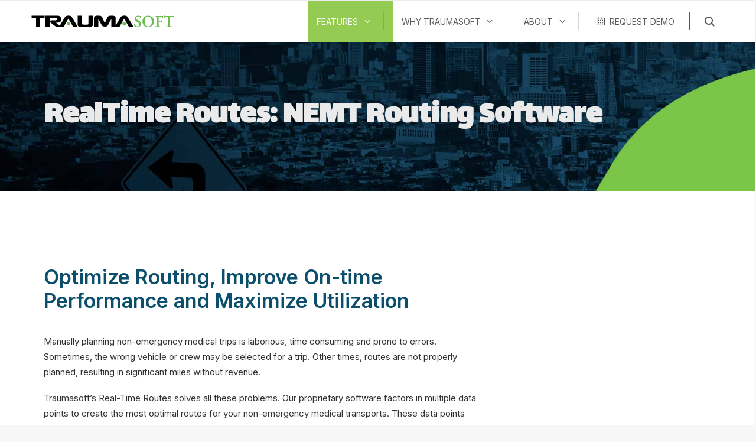

--- FILE ---
content_type: text/html; charset=UTF-8
request_url: https://traumasoft.com/product-features/realtime-routes/
body_size: 32769
content:

<!DOCTYPE html>
<html class="no-touch" lang="en-US" xmlns="http://www.w3.org/1999/xhtml">
<head><meta http-equiv="Content-Type" content="text/html; charset=UTF-8"><script>if(navigator.userAgent.match(/MSIE|Internet Explorer/i)||navigator.userAgent.match(/Trident\/7\..*?rv:11/i)){var href=document.location.href;if(!href.match(/[?&]nowprocket/)){if(href.indexOf("?")==-1){if(href.indexOf("#")==-1){document.location.href=href+"?nowprocket=1"}else{document.location.href=href.replace("#","?nowprocket=1#")}}else{if(href.indexOf("#")==-1){document.location.href=href+"&nowprocket=1"}else{document.location.href=href.replace("#","&nowprocket=1#")}}}}</script><script>(()=>{class RocketLazyLoadScripts{constructor(){this.v="2.0.3",this.userEvents=["keydown","keyup","mousedown","mouseup","mousemove","mouseover","mouseenter","mouseout","mouseleave","touchmove","touchstart","touchend","touchcancel","wheel","click","dblclick","input","visibilitychange"],this.attributeEvents=["onblur","onclick","oncontextmenu","ondblclick","onfocus","onmousedown","onmouseenter","onmouseleave","onmousemove","onmouseout","onmouseover","onmouseup","onmousewheel","onscroll","onsubmit"]}async t(){this.i(),this.o(),/iP(ad|hone)/.test(navigator.userAgent)&&this.h(),this.u(),this.l(this),this.m(),this.k(this),this.p(this),this._(),await Promise.all([this.R(),this.L()]),this.lastBreath=Date.now(),this.S(this),this.P(),this.D(),this.O(),this.M(),await this.C(this.delayedScripts.normal),await this.C(this.delayedScripts.defer),await this.C(this.delayedScripts.async),this.F("domReady"),await this.T(),await this.j(),await this.I(),this.F("windowLoad"),await this.A(),window.dispatchEvent(new Event("rocket-allScriptsLoaded")),this.everythingLoaded=!0,this.lastTouchEnd&&await new Promise((t=>setTimeout(t,500-Date.now()+this.lastTouchEnd))),this.H(),this.F("all"),this.U(),this.W()}i(){this.CSPIssue=sessionStorage.getItem("rocketCSPIssue"),document.addEventListener("securitypolicyviolation",(t=>{this.CSPIssue||"script-src-elem"!==t.violatedDirective||"data"!==t.blockedURI||(this.CSPIssue=!0,sessionStorage.setItem("rocketCSPIssue",!0))}),{isRocket:!0})}o(){window.addEventListener("pageshow",(t=>{this.persisted=t.persisted,this.realWindowLoadedFired=!0}),{isRocket:!0}),window.addEventListener("pagehide",(()=>{this.onFirstUserAction=null}),{isRocket:!0})}h(){let t;function e(e){t=e}window.addEventListener("touchstart",e,{isRocket:!0}),window.addEventListener("touchend",(function i(o){Math.abs(o.changedTouches[0].pageX-t.changedTouches[0].pageX)<10&&Math.abs(o.changedTouches[0].pageY-t.changedTouches[0].pageY)<10&&o.timeStamp-t.timeStamp<200&&(o.target.dispatchEvent(new PointerEvent("click",{target:o.target,bubbles:!0,cancelable:!0,detail:1})),event.preventDefault(),window.removeEventListener("touchstart",e,{isRocket:!0}),window.removeEventListener("touchend",i,{isRocket:!0}))}),{isRocket:!0})}q(t){this.userActionTriggered||("mousemove"!==t.type||this.firstMousemoveIgnored?"keyup"===t.type||"mouseover"===t.type||"mouseout"===t.type||(this.userActionTriggered=!0,this.onFirstUserAction&&this.onFirstUserAction()):this.firstMousemoveIgnored=!0),"click"===t.type&&t.preventDefault(),this.savedUserEvents.length>0&&(t.stopPropagation(),t.stopImmediatePropagation()),"touchstart"===this.lastEvent&&"touchend"===t.type&&(this.lastTouchEnd=Date.now()),"click"===t.type&&(this.lastTouchEnd=0),this.lastEvent=t.type,this.savedUserEvents.push(t)}u(){this.savedUserEvents=[],this.userEventHandler=this.q.bind(this),this.userEvents.forEach((t=>window.addEventListener(t,this.userEventHandler,{passive:!1,isRocket:!0})))}U(){this.userEvents.forEach((t=>window.removeEventListener(t,this.userEventHandler,{passive:!1,isRocket:!0}))),this.savedUserEvents.forEach((t=>{t.target.dispatchEvent(new window[t.constructor.name](t.type,t))}))}m(){this.eventsMutationObserver=new MutationObserver((t=>{const e="return false";for(const i of t){if("attributes"===i.type){const t=i.target.getAttribute(i.attributeName);t&&t!==e&&(i.target.setAttribute("data-rocket-"+i.attributeName,t),i.target["rocket"+i.attributeName]=new Function("event",t),i.target.setAttribute(i.attributeName,e))}"childList"===i.type&&i.addedNodes.forEach((t=>{if(t.nodeType===Node.ELEMENT_NODE)for(const i of t.attributes)this.attributeEvents.includes(i.name)&&i.value&&""!==i.value&&(t.setAttribute("data-rocket-"+i.name,i.value),t["rocket"+i.name]=new Function("event",i.value),t.setAttribute(i.name,e))}))}})),this.eventsMutationObserver.observe(document,{subtree:!0,childList:!0,attributeFilter:this.attributeEvents})}H(){this.eventsMutationObserver.disconnect(),this.attributeEvents.forEach((t=>{document.querySelectorAll("[data-rocket-"+t+"]").forEach((e=>{e.setAttribute(t,e.getAttribute("data-rocket-"+t)),e.removeAttribute("data-rocket-"+t)}))}))}k(t){Object.defineProperty(HTMLElement.prototype,"onclick",{get(){return this.rocketonclick||null},set(e){this.rocketonclick=e,this.setAttribute(t.everythingLoaded?"onclick":"data-rocket-onclick","this.rocketonclick(event)")}})}S(t){function e(e,i){let o=e[i];e[i]=null,Object.defineProperty(e,i,{get:()=>o,set(s){t.everythingLoaded?o=s:e["rocket"+i]=o=s}})}e(document,"onreadystatechange"),e(window,"onload"),e(window,"onpageshow");try{Object.defineProperty(document,"readyState",{get:()=>t.rocketReadyState,set(e){t.rocketReadyState=e},configurable:!0}),document.readyState="loading"}catch(t){console.log("WPRocket DJE readyState conflict, bypassing")}}l(t){this.originalAddEventListener=EventTarget.prototype.addEventListener,this.originalRemoveEventListener=EventTarget.prototype.removeEventListener,this.savedEventListeners=[],EventTarget.prototype.addEventListener=function(e,i,o){o&&o.isRocket||!t.B(e,this)&&!t.userEvents.includes(e)||t.B(e,this)&&!t.userActionTriggered||e.startsWith("rocket-")||t.everythingLoaded?t.originalAddEventListener.call(this,e,i,o):t.savedEventListeners.push({target:this,remove:!1,type:e,func:i,options:o})},EventTarget.prototype.removeEventListener=function(e,i,o){o&&o.isRocket||!t.B(e,this)&&!t.userEvents.includes(e)||t.B(e,this)&&!t.userActionTriggered||e.startsWith("rocket-")||t.everythingLoaded?t.originalRemoveEventListener.call(this,e,i,o):t.savedEventListeners.push({target:this,remove:!0,type:e,func:i,options:o})}}F(t){"all"===t&&(EventTarget.prototype.addEventListener=this.originalAddEventListener,EventTarget.prototype.removeEventListener=this.originalRemoveEventListener),this.savedEventListeners=this.savedEventListeners.filter((e=>{let i=e.type,o=e.target||window;return"domReady"===t&&"DOMContentLoaded"!==i&&"readystatechange"!==i||("windowLoad"===t&&"load"!==i&&"readystatechange"!==i&&"pageshow"!==i||(this.B(i,o)&&(i="rocket-"+i),e.remove?o.removeEventListener(i,e.func,e.options):o.addEventListener(i,e.func,e.options),!1))}))}p(t){let e;function i(e){return t.everythingLoaded?e:e.split(" ").map((t=>"load"===t||t.startsWith("load.")?"rocket-jquery-load":t)).join(" ")}function o(o){function s(e){const s=o.fn[e];o.fn[e]=o.fn.init.prototype[e]=function(){return this[0]===window&&t.userActionTriggered&&("string"==typeof arguments[0]||arguments[0]instanceof String?arguments[0]=i(arguments[0]):"object"==typeof arguments[0]&&Object.keys(arguments[0]).forEach((t=>{const e=arguments[0][t];delete arguments[0][t],arguments[0][i(t)]=e}))),s.apply(this,arguments),this}}if(o&&o.fn&&!t.allJQueries.includes(o)){const e={DOMContentLoaded:[],"rocket-DOMContentLoaded":[]};for(const t in e)document.addEventListener(t,(()=>{e[t].forEach((t=>t()))}),{isRocket:!0});o.fn.ready=o.fn.init.prototype.ready=function(i){function s(){parseInt(o.fn.jquery)>2?setTimeout((()=>i.bind(document)(o))):i.bind(document)(o)}return t.realDomReadyFired?!t.userActionTriggered||t.fauxDomReadyFired?s():e["rocket-DOMContentLoaded"].push(s):e.DOMContentLoaded.push(s),o([])},s("on"),s("one"),s("off"),t.allJQueries.push(o)}e=o}t.allJQueries=[],o(window.jQuery),Object.defineProperty(window,"jQuery",{get:()=>e,set(t){o(t)}})}P(){const t=new Map;document.write=document.writeln=function(e){const i=document.currentScript,o=document.createRange(),s=i.parentElement;let n=t.get(i);void 0===n&&(n=i.nextSibling,t.set(i,n));const c=document.createDocumentFragment();o.setStart(c,0),c.appendChild(o.createContextualFragment(e)),s.insertBefore(c,n)}}async R(){return new Promise((t=>{this.userActionTriggered?t():this.onFirstUserAction=t}))}async L(){return new Promise((t=>{document.addEventListener("DOMContentLoaded",(()=>{this.realDomReadyFired=!0,t()}),{isRocket:!0})}))}async I(){return this.realWindowLoadedFired?Promise.resolve():new Promise((t=>{window.addEventListener("load",t,{isRocket:!0})}))}M(){this.pendingScripts=[];this.scriptsMutationObserver=new MutationObserver((t=>{for(const e of t)e.addedNodes.forEach((t=>{"SCRIPT"!==t.tagName||t.noModule||t.isWPRocket||this.pendingScripts.push({script:t,promise:new Promise((e=>{const i=()=>{const i=this.pendingScripts.findIndex((e=>e.script===t));i>=0&&this.pendingScripts.splice(i,1),e()};t.addEventListener("load",i,{isRocket:!0}),t.addEventListener("error",i,{isRocket:!0}),setTimeout(i,1e3)}))})}))})),this.scriptsMutationObserver.observe(document,{childList:!0,subtree:!0})}async j(){await this.J(),this.pendingScripts.length?(await this.pendingScripts[0].promise,await this.j()):this.scriptsMutationObserver.disconnect()}D(){this.delayedScripts={normal:[],async:[],defer:[]},document.querySelectorAll("script[type$=rocketlazyloadscript]").forEach((t=>{t.hasAttribute("data-rocket-src")?t.hasAttribute("async")&&!1!==t.async?this.delayedScripts.async.push(t):t.hasAttribute("defer")&&!1!==t.defer||"module"===t.getAttribute("data-rocket-type")?this.delayedScripts.defer.push(t):this.delayedScripts.normal.push(t):this.delayedScripts.normal.push(t)}))}async _(){await this.L();let t=[];document.querySelectorAll("script[type$=rocketlazyloadscript][data-rocket-src]").forEach((e=>{let i=e.getAttribute("data-rocket-src");if(i&&!i.startsWith("data:")){i.startsWith("//")&&(i=location.protocol+i);try{const o=new URL(i).origin;o!==location.origin&&t.push({src:o,crossOrigin:e.crossOrigin||"module"===e.getAttribute("data-rocket-type")})}catch(t){}}})),t=[...new Map(t.map((t=>[JSON.stringify(t),t]))).values()],this.N(t,"preconnect")}async $(t){if(await this.G(),!0!==t.noModule||!("noModule"in HTMLScriptElement.prototype))return new Promise((e=>{let i;function o(){(i||t).setAttribute("data-rocket-status","executed"),e()}try{if(navigator.userAgent.includes("Firefox/")||""===navigator.vendor||this.CSPIssue)i=document.createElement("script"),[...t.attributes].forEach((t=>{let e=t.nodeName;"type"!==e&&("data-rocket-type"===e&&(e="type"),"data-rocket-src"===e&&(e="src"),i.setAttribute(e,t.nodeValue))})),t.text&&(i.text=t.text),t.nonce&&(i.nonce=t.nonce),i.hasAttribute("src")?(i.addEventListener("load",o,{isRocket:!0}),i.addEventListener("error",(()=>{i.setAttribute("data-rocket-status","failed-network"),e()}),{isRocket:!0}),setTimeout((()=>{i.isConnected||e()}),1)):(i.text=t.text,o()),i.isWPRocket=!0,t.parentNode.replaceChild(i,t);else{const i=t.getAttribute("data-rocket-type"),s=t.getAttribute("data-rocket-src");i?(t.type=i,t.removeAttribute("data-rocket-type")):t.removeAttribute("type"),t.addEventListener("load",o,{isRocket:!0}),t.addEventListener("error",(i=>{this.CSPIssue&&i.target.src.startsWith("data:")?(console.log("WPRocket: CSP fallback activated"),t.removeAttribute("src"),this.$(t).then(e)):(t.setAttribute("data-rocket-status","failed-network"),e())}),{isRocket:!0}),s?(t.fetchPriority="high",t.removeAttribute("data-rocket-src"),t.src=s):t.src="data:text/javascript;base64,"+window.btoa(unescape(encodeURIComponent(t.text)))}}catch(i){t.setAttribute("data-rocket-status","failed-transform"),e()}}));t.setAttribute("data-rocket-status","skipped")}async C(t){const e=t.shift();return e?(e.isConnected&&await this.$(e),this.C(t)):Promise.resolve()}O(){this.N([...this.delayedScripts.normal,...this.delayedScripts.defer,...this.delayedScripts.async],"preload")}N(t,e){this.trash=this.trash||[];let i=!0;var o=document.createDocumentFragment();t.forEach((t=>{const s=t.getAttribute&&t.getAttribute("data-rocket-src")||t.src;if(s&&!s.startsWith("data:")){const n=document.createElement("link");n.href=s,n.rel=e,"preconnect"!==e&&(n.as="script",n.fetchPriority=i?"high":"low"),t.getAttribute&&"module"===t.getAttribute("data-rocket-type")&&(n.crossOrigin=!0),t.crossOrigin&&(n.crossOrigin=t.crossOrigin),t.integrity&&(n.integrity=t.integrity),t.nonce&&(n.nonce=t.nonce),o.appendChild(n),this.trash.push(n),i=!1}})),document.head.appendChild(o)}W(){this.trash.forEach((t=>t.remove()))}async T(){try{document.readyState="interactive"}catch(t){}this.fauxDomReadyFired=!0;try{await this.G(),document.dispatchEvent(new Event("rocket-readystatechange")),await this.G(),document.rocketonreadystatechange&&document.rocketonreadystatechange(),await this.G(),document.dispatchEvent(new Event("rocket-DOMContentLoaded")),await this.G(),window.dispatchEvent(new Event("rocket-DOMContentLoaded"))}catch(t){console.error(t)}}async A(){try{document.readyState="complete"}catch(t){}try{await this.G(),document.dispatchEvent(new Event("rocket-readystatechange")),await this.G(),document.rocketonreadystatechange&&document.rocketonreadystatechange(),await this.G(),window.dispatchEvent(new Event("rocket-load")),await this.G(),window.rocketonload&&window.rocketonload(),await this.G(),this.allJQueries.forEach((t=>t(window).trigger("rocket-jquery-load"))),await this.G();const t=new Event("rocket-pageshow");t.persisted=this.persisted,window.dispatchEvent(t),await this.G(),window.rocketonpageshow&&window.rocketonpageshow({persisted:this.persisted})}catch(t){console.error(t)}}async G(){Date.now()-this.lastBreath>45&&(await this.J(),this.lastBreath=Date.now())}async J(){return document.hidden?new Promise((t=>setTimeout(t))):new Promise((t=>requestAnimationFrame(t)))}B(t,e){return e===document&&"readystatechange"===t||(e===document&&"DOMContentLoaded"===t||(e===window&&"DOMContentLoaded"===t||(e===window&&"load"===t||e===window&&"pageshow"===t)))}static run(){(new RocketLazyLoadScripts).t()}}RocketLazyLoadScripts.run()})();</script>

<meta name="viewport" content="width=device-width, initial-scale=1">
<link rel="profile" href="https://gmpg.org/xfn/11">
	


<script type="rocketlazyloadscript" data-rocket-src="https://kit.fontawesome.com/32d78e5f44.js" crossorigin="anonymous" data-rocket-defer defer></script>
	
	<link rel="pingback" href="https://traumasoft.com/xmlrpc.php">
<style type="text/css" data-type="vc_shortcodes-custom-css">.vc_custom_1600262701003{margin-top: 0px !important;margin-bottom: 0px !important;border-top-width: 0px !important;border-bottom-width: 0px !important;padding-top: 0px !important;padding-bottom: 0px !important;}.vc_custom_1600311353014{border-top-width: 0px !important;border-right-width: 0px !important;border-bottom-width: 0px !important;border-left-width: 0px !important;padding-top: 0px !important;padding-bottom: 0px !important;padding-left: 0px !important;}</style><style type="text/css" data-type="vc_shortcodes-custom-css">.vc_custom_1665545750227{margin-top: 0px !important;margin-bottom: 0px !important;border-top-width: 0px !important;border-right-width: 0px !important;border-bottom-width: 0px !important;border-left-width: 0px !important;padding-top: 0px !important;padding-right: 0px !important;padding-bottom: 0px !important;padding-left: 0px !important;}.vc_custom_1600422641058{border-top-width: 0px !important;border-right-width: 0px !important;border-bottom-width: 0px !important;border-left-width: 0px !important;padding-top: 0px !important;padding-right: 0px !important;padding-bottom: 0px !important;padding-left: 0px !important;}.vc_custom_1666154656573{margin-top: 0px !important;border-top-width: 0px !important;padding-top: 0px !important;}</style><meta name='robots' content='index, follow, max-image-preview:large, max-snippet:-1, max-video-preview:-1' />
	<style>img:is([sizes="auto" i], [sizes^="auto," i]) { contain-intrinsic-size: 3000px 1500px }</style>
	
<!-- Google Tag Manager for WordPress by gtm4wp.com -->
<script data-cfasync="false" data-pagespeed-no-defer>
	var gtm4wp_datalayer_name = "dataLayer";
	var dataLayer = dataLayer || [];
</script>
<!-- End Google Tag Manager for WordPress by gtm4wp.com -->
	<!-- This site is optimized with the Yoast SEO plugin v25.6 - https://yoast.com/wordpress/plugins/seo/ -->
	<title>NEMT Routing Software - Traumasoft</title>
<link crossorigin data-rocket-preconnect href="https://fonts.googleapis.com" rel="preconnect">
<link data-rocket-preload as="style" href="https://fonts.googleapis.com/css2?family=Inter:wght@400;600;800&#038;display=swap" rel="preload">
<link data-rocket-preload as="style" href="https://fonts.googleapis.com/css?family=Lalezar%3Aregular%7CInter%3Aregular&#038;subset=latin-ext%2Clatin&#038;display=swap" rel="preload">
<link href="https://fonts.googleapis.com/css2?family=Inter:wght@400;600;800&#038;display=swap" media="print" onload="this.media=&#039;all&#039;" rel="stylesheet">
<noscript><link rel="stylesheet" href="https://fonts.googleapis.com/css2?family=Inter:wght@400;600;800&#038;display=swap"></noscript>
<link href="https://fonts.googleapis.com/css?family=Lalezar%3Aregular%7CInter%3Aregular&#038;subset=latin-ext%2Clatin&#038;display=swap" media="print" onload="this.media=&#039;all&#039;" rel="stylesheet">
<noscript><link rel="stylesheet" href="https://fonts.googleapis.com/css?family=Lalezar%3Aregular%7CInter%3Aregular&#038;subset=latin-ext%2Clatin&#038;display=swap"></noscript><link rel="preload" data-rocket-preload as="image" href="https://traumasoft.com/wp-content/uploads/2022/10/BG-top-positive-white.png" fetchpriority="high">
	<meta name="description" content="Automatic NEMT route planning and optimization. Fully integrated with CAD, GPS, billing and more." />
	<link rel="canonical" href="https://traumasoft.com/product-features/realtime-routes/" />
	<meta property="og:locale" content="en_US" />
	<meta property="og:type" content="article" />
	<meta property="og:title" content="NEMT Routing Software - Traumasoft" />
	<meta property="og:description" content="Automatic NEMT route planning and optimization. Fully integrated with CAD, GPS, billing and more." />
	<meta property="og:url" content="https://traumasoft.com/product-features/realtime-routes/" />
	<meta property="og:site_name" content="Traumasoft" />
	<meta property="article:modified_time" content="2025-01-02T07:15:39+00:00" />
	<meta property="og:image" content="https://traumasoft.com/wp-content/uploads/2020/09/feature-image.jpg" />
	<meta property="og:image:width" content="600" />
	<meta property="og:image:height" content="600" />
	<meta property="og:image:type" content="image/jpeg" />
	<meta name="twitter:card" content="summary_large_image" />
	<meta name="twitter:label1" content="Est. reading time" />
	<meta name="twitter:data1" content="5 minutes" />
	<script type="application/ld+json" class="yoast-schema-graph">{"@context":"https://schema.org","@graph":[{"@type":"WebPage","@id":"https://traumasoft.com/product-features/realtime-routes/","url":"https://traumasoft.com/product-features/realtime-routes/","name":"NEMT Routing Software - Traumasoft","isPartOf":{"@id":"https://traumasoft.com/#website"},"primaryImageOfPage":{"@id":"https://traumasoft.com/product-features/realtime-routes/#primaryimage"},"image":{"@id":"https://traumasoft.com/product-features/realtime-routes/#primaryimage"},"thumbnailUrl":"https://traumasoft.com/wp-content/uploads/2020/09/feature-image.jpg","datePublished":"2020-08-25T09:20:37+00:00","dateModified":"2025-01-02T07:15:39+00:00","description":"Automatic NEMT route planning and optimization. Fully integrated with CAD, GPS, billing and more.","breadcrumb":{"@id":"https://traumasoft.com/product-features/realtime-routes/#breadcrumb"},"inLanguage":"en-US","potentialAction":[{"@type":"ReadAction","target":["https://traumasoft.com/product-features/realtime-routes/"]}]},{"@type":"ImageObject","inLanguage":"en-US","@id":"https://traumasoft.com/product-features/realtime-routes/#primaryimage","url":"https://traumasoft.com/wp-content/uploads/2020/09/feature-image.jpg","contentUrl":"https://traumasoft.com/wp-content/uploads/2020/09/feature-image.jpg","width":600,"height":600},{"@type":"BreadcrumbList","@id":"https://traumasoft.com/product-features/realtime-routes/#breadcrumb","itemListElement":[{"@type":"ListItem","position":1,"name":"Home","item":"https://traumasoft.com/"},{"@type":"ListItem","position":2,"name":"Product Features","item":"https://traumasoft.com/product-features/"},{"@type":"ListItem","position":3,"name":"RealTime Routes"}]},{"@type":"WebSite","@id":"https://traumasoft.com/#website","url":"https://traumasoft.com/","name":"Traumasoft","description":"Software Solutions for EMS Agencies","potentialAction":[{"@type":"SearchAction","target":{"@type":"EntryPoint","urlTemplate":"https://traumasoft.com/?s={search_term_string}"},"query-input":{"@type":"PropertyValueSpecification","valueRequired":true,"valueName":"search_term_string"}}],"inLanguage":"en-US"}]}</script>
	<!-- / Yoast SEO plugin. -->


<link rel='dns-prefetch' href='//js.hs-scripts.com' />
<link rel='dns-prefetch' href='//kit.fontawesome.com' />
<link rel='dns-prefetch' href='//fonts.googleapis.com' />
<link href='https://fonts.gstatic.com' crossorigin rel='preconnect' />
<link rel="alternate" type="application/rss+xml" title="Traumasoft &raquo; Feed" href="https://traumasoft.com/feed/" />
<link rel="alternate" type="application/rss+xml" title="Traumasoft &raquo; Comments Feed" href="https://traumasoft.com/comments/feed/" />
<style id='wp-emoji-styles-inline-css' type='text/css'>

	img.wp-smiley, img.emoji {
		display: inline !important;
		border: none !important;
		box-shadow: none !important;
		height: 1em !important;
		width: 1em !important;
		margin: 0 0.07em !important;
		vertical-align: -0.1em !important;
		background: none !important;
		padding: 0 !important;
	}
</style>
<link rel='stylesheet' id='wp-block-library-css' href='https://traumasoft.com/wp-includes/css/dist/block-library/style.min.css?ver=6.8.3' type='text/css' media='all' />
<style id='classic-theme-styles-inline-css' type='text/css'>
/*! This file is auto-generated */
.wp-block-button__link{color:#fff;background-color:#32373c;border-radius:9999px;box-shadow:none;text-decoration:none;padding:calc(.667em + 2px) calc(1.333em + 2px);font-size:1.125em}.wp-block-file__button{background:#32373c;color:#fff;text-decoration:none}
</style>
<style id='font-awesome-svg-styles-default-inline-css' type='text/css'>
.svg-inline--fa {
  display: inline-block;
  height: 1em;
  overflow: visible;
  vertical-align: -.125em;
}
</style>
<link data-minify="1" rel='stylesheet' id='font-awesome-svg-styles-css' href='https://traumasoft.com/wp-content/cache/min/1/wp-content/uploads/font-awesome/v5.15.4/css/svg-with-js.css?ver=1753915159' type='text/css' media='all' />
<style id='font-awesome-svg-styles-inline-css' type='text/css'>
   .wp-block-font-awesome-icon svg::before,
   .wp-rich-text-font-awesome-icon svg::before {content: unset;}
</style>
<style id='global-styles-inline-css' type='text/css'>
:root{--wp--preset--aspect-ratio--square: 1;--wp--preset--aspect-ratio--4-3: 4/3;--wp--preset--aspect-ratio--3-4: 3/4;--wp--preset--aspect-ratio--3-2: 3/2;--wp--preset--aspect-ratio--2-3: 2/3;--wp--preset--aspect-ratio--16-9: 16/9;--wp--preset--aspect-ratio--9-16: 9/16;--wp--preset--color--black: #000000;--wp--preset--color--cyan-bluish-gray: #abb8c3;--wp--preset--color--white: #ffffff;--wp--preset--color--pale-pink: #f78da7;--wp--preset--color--vivid-red: #cf2e2e;--wp--preset--color--luminous-vivid-orange: #ff6900;--wp--preset--color--luminous-vivid-amber: #fcb900;--wp--preset--color--light-green-cyan: #7bdcb5;--wp--preset--color--vivid-green-cyan: #00d084;--wp--preset--color--pale-cyan-blue: #8ed1fc;--wp--preset--color--vivid-cyan-blue: #0693e3;--wp--preset--color--vivid-purple: #9b51e0;--wp--preset--gradient--vivid-cyan-blue-to-vivid-purple: linear-gradient(135deg,rgba(6,147,227,1) 0%,rgb(155,81,224) 100%);--wp--preset--gradient--light-green-cyan-to-vivid-green-cyan: linear-gradient(135deg,rgb(122,220,180) 0%,rgb(0,208,130) 100%);--wp--preset--gradient--luminous-vivid-amber-to-luminous-vivid-orange: linear-gradient(135deg,rgba(252,185,0,1) 0%,rgba(255,105,0,1) 100%);--wp--preset--gradient--luminous-vivid-orange-to-vivid-red: linear-gradient(135deg,rgba(255,105,0,1) 0%,rgb(207,46,46) 100%);--wp--preset--gradient--very-light-gray-to-cyan-bluish-gray: linear-gradient(135deg,rgb(238,238,238) 0%,rgb(169,184,195) 100%);--wp--preset--gradient--cool-to-warm-spectrum: linear-gradient(135deg,rgb(74,234,220) 0%,rgb(151,120,209) 20%,rgb(207,42,186) 40%,rgb(238,44,130) 60%,rgb(251,105,98) 80%,rgb(254,248,76) 100%);--wp--preset--gradient--blush-light-purple: linear-gradient(135deg,rgb(255,206,236) 0%,rgb(152,150,240) 100%);--wp--preset--gradient--blush-bordeaux: linear-gradient(135deg,rgb(254,205,165) 0%,rgb(254,45,45) 50%,rgb(107,0,62) 100%);--wp--preset--gradient--luminous-dusk: linear-gradient(135deg,rgb(255,203,112) 0%,rgb(199,81,192) 50%,rgb(65,88,208) 100%);--wp--preset--gradient--pale-ocean: linear-gradient(135deg,rgb(255,245,203) 0%,rgb(182,227,212) 50%,rgb(51,167,181) 100%);--wp--preset--gradient--electric-grass: linear-gradient(135deg,rgb(202,248,128) 0%,rgb(113,206,126) 100%);--wp--preset--gradient--midnight: linear-gradient(135deg,rgb(2,3,129) 0%,rgb(40,116,252) 100%);--wp--preset--font-size--small: 13px;--wp--preset--font-size--medium: 20px;--wp--preset--font-size--large: 36px;--wp--preset--font-size--x-large: 42px;--wp--preset--spacing--20: 0.44rem;--wp--preset--spacing--30: 0.67rem;--wp--preset--spacing--40: 1rem;--wp--preset--spacing--50: 1.5rem;--wp--preset--spacing--60: 2.25rem;--wp--preset--spacing--70: 3.38rem;--wp--preset--spacing--80: 5.06rem;--wp--preset--shadow--natural: 6px 6px 9px rgba(0, 0, 0, 0.2);--wp--preset--shadow--deep: 12px 12px 50px rgba(0, 0, 0, 0.4);--wp--preset--shadow--sharp: 6px 6px 0px rgba(0, 0, 0, 0.2);--wp--preset--shadow--outlined: 6px 6px 0px -3px rgba(255, 255, 255, 1), 6px 6px rgba(0, 0, 0, 1);--wp--preset--shadow--crisp: 6px 6px 0px rgba(0, 0, 0, 1);}:where(.is-layout-flex){gap: 0.5em;}:where(.is-layout-grid){gap: 0.5em;}body .is-layout-flex{display: flex;}.is-layout-flex{flex-wrap: wrap;align-items: center;}.is-layout-flex > :is(*, div){margin: 0;}body .is-layout-grid{display: grid;}.is-layout-grid > :is(*, div){margin: 0;}:where(.wp-block-columns.is-layout-flex){gap: 2em;}:where(.wp-block-columns.is-layout-grid){gap: 2em;}:where(.wp-block-post-template.is-layout-flex){gap: 1.25em;}:where(.wp-block-post-template.is-layout-grid){gap: 1.25em;}.has-black-color{color: var(--wp--preset--color--black) !important;}.has-cyan-bluish-gray-color{color: var(--wp--preset--color--cyan-bluish-gray) !important;}.has-white-color{color: var(--wp--preset--color--white) !important;}.has-pale-pink-color{color: var(--wp--preset--color--pale-pink) !important;}.has-vivid-red-color{color: var(--wp--preset--color--vivid-red) !important;}.has-luminous-vivid-orange-color{color: var(--wp--preset--color--luminous-vivid-orange) !important;}.has-luminous-vivid-amber-color{color: var(--wp--preset--color--luminous-vivid-amber) !important;}.has-light-green-cyan-color{color: var(--wp--preset--color--light-green-cyan) !important;}.has-vivid-green-cyan-color{color: var(--wp--preset--color--vivid-green-cyan) !important;}.has-pale-cyan-blue-color{color: var(--wp--preset--color--pale-cyan-blue) !important;}.has-vivid-cyan-blue-color{color: var(--wp--preset--color--vivid-cyan-blue) !important;}.has-vivid-purple-color{color: var(--wp--preset--color--vivid-purple) !important;}.has-black-background-color{background-color: var(--wp--preset--color--black) !important;}.has-cyan-bluish-gray-background-color{background-color: var(--wp--preset--color--cyan-bluish-gray) !important;}.has-white-background-color{background-color: var(--wp--preset--color--white) !important;}.has-pale-pink-background-color{background-color: var(--wp--preset--color--pale-pink) !important;}.has-vivid-red-background-color{background-color: var(--wp--preset--color--vivid-red) !important;}.has-luminous-vivid-orange-background-color{background-color: var(--wp--preset--color--luminous-vivid-orange) !important;}.has-luminous-vivid-amber-background-color{background-color: var(--wp--preset--color--luminous-vivid-amber) !important;}.has-light-green-cyan-background-color{background-color: var(--wp--preset--color--light-green-cyan) !important;}.has-vivid-green-cyan-background-color{background-color: var(--wp--preset--color--vivid-green-cyan) !important;}.has-pale-cyan-blue-background-color{background-color: var(--wp--preset--color--pale-cyan-blue) !important;}.has-vivid-cyan-blue-background-color{background-color: var(--wp--preset--color--vivid-cyan-blue) !important;}.has-vivid-purple-background-color{background-color: var(--wp--preset--color--vivid-purple) !important;}.has-black-border-color{border-color: var(--wp--preset--color--black) !important;}.has-cyan-bluish-gray-border-color{border-color: var(--wp--preset--color--cyan-bluish-gray) !important;}.has-white-border-color{border-color: var(--wp--preset--color--white) !important;}.has-pale-pink-border-color{border-color: var(--wp--preset--color--pale-pink) !important;}.has-vivid-red-border-color{border-color: var(--wp--preset--color--vivid-red) !important;}.has-luminous-vivid-orange-border-color{border-color: var(--wp--preset--color--luminous-vivid-orange) !important;}.has-luminous-vivid-amber-border-color{border-color: var(--wp--preset--color--luminous-vivid-amber) !important;}.has-light-green-cyan-border-color{border-color: var(--wp--preset--color--light-green-cyan) !important;}.has-vivid-green-cyan-border-color{border-color: var(--wp--preset--color--vivid-green-cyan) !important;}.has-pale-cyan-blue-border-color{border-color: var(--wp--preset--color--pale-cyan-blue) !important;}.has-vivid-cyan-blue-border-color{border-color: var(--wp--preset--color--vivid-cyan-blue) !important;}.has-vivid-purple-border-color{border-color: var(--wp--preset--color--vivid-purple) !important;}.has-vivid-cyan-blue-to-vivid-purple-gradient-background{background: var(--wp--preset--gradient--vivid-cyan-blue-to-vivid-purple) !important;}.has-light-green-cyan-to-vivid-green-cyan-gradient-background{background: var(--wp--preset--gradient--light-green-cyan-to-vivid-green-cyan) !important;}.has-luminous-vivid-amber-to-luminous-vivid-orange-gradient-background{background: var(--wp--preset--gradient--luminous-vivid-amber-to-luminous-vivid-orange) !important;}.has-luminous-vivid-orange-to-vivid-red-gradient-background{background: var(--wp--preset--gradient--luminous-vivid-orange-to-vivid-red) !important;}.has-very-light-gray-to-cyan-bluish-gray-gradient-background{background: var(--wp--preset--gradient--very-light-gray-to-cyan-bluish-gray) !important;}.has-cool-to-warm-spectrum-gradient-background{background: var(--wp--preset--gradient--cool-to-warm-spectrum) !important;}.has-blush-light-purple-gradient-background{background: var(--wp--preset--gradient--blush-light-purple) !important;}.has-blush-bordeaux-gradient-background{background: var(--wp--preset--gradient--blush-bordeaux) !important;}.has-luminous-dusk-gradient-background{background: var(--wp--preset--gradient--luminous-dusk) !important;}.has-pale-ocean-gradient-background{background: var(--wp--preset--gradient--pale-ocean) !important;}.has-electric-grass-gradient-background{background: var(--wp--preset--gradient--electric-grass) !important;}.has-midnight-gradient-background{background: var(--wp--preset--gradient--midnight) !important;}.has-small-font-size{font-size: var(--wp--preset--font-size--small) !important;}.has-medium-font-size{font-size: var(--wp--preset--font-size--medium) !important;}.has-large-font-size{font-size: var(--wp--preset--font-size--large) !important;}.has-x-large-font-size{font-size: var(--wp--preset--font-size--x-large) !important;}
:where(.wp-block-post-template.is-layout-flex){gap: 1.25em;}:where(.wp-block-post-template.is-layout-grid){gap: 1.25em;}
:where(.wp-block-columns.is-layout-flex){gap: 2em;}:where(.wp-block-columns.is-layout-grid){gap: 2em;}
:root :where(.wp-block-pullquote){font-size: 1.5em;line-height: 1.6;}
</style>
<link data-minify="1" rel='stylesheet' id='groovy-menu-style-css' href='https://traumasoft.com/wp-content/cache/min/1/wp-content/plugins/groovy-menu/assets/style/frontend.css?ver=1753915159' type='text/css' media='all' />
<link data-minify="1" rel='stylesheet' id='groovy-menu-style-fonts-groovy-28328-css' href='https://traumasoft.com/wp-content/cache/min/1/wp-content/uploads/groovy/fonts/groovy-28328.css?ver=1753915159' type='text/css' media='all' />
<link data-minify="1" rel='stylesheet' id='groovy-menu-style-fonts-groovy-69018-css' href='https://traumasoft.com/wp-content/cache/min/1/wp-content/uploads/groovy/fonts/groovy-69018.css?ver=1753915159' type='text/css' media='all' />
<link data-minify="1" rel='stylesheet' id='groovy-menu-style-fonts-groovy-socicon-css' href='https://traumasoft.com/wp-content/cache/min/1/wp-content/uploads/groovy/fonts/groovy-socicon.css?ver=1753915159' type='text/css' media='all' />
<link data-minify="1" rel='stylesheet' id='groovy-menu-style-fonts-groovy-59305-css' href='https://traumasoft.com/wp-content/cache/min/1/wp-content/uploads/groovy/fonts/groovy-59305.css?ver=1753915159' type='text/css' media='all' />
<link data-minify="1" rel='stylesheet' id='groovy-menu-style-fonts-groovy-36500-css' href='https://traumasoft.com/wp-content/cache/min/1/wp-content/uploads/groovy/fonts/groovy-36500.css?ver=1753915159' type='text/css' media='all' />
<link data-minify="1" rel='stylesheet' id='groovy-menu-font-awesome-css' href='https://traumasoft.com/wp-content/cache/min/1/wp-content/plugins/groovy-menu/assets/style/fontawesome.css?ver=1753915159' type='text/css' media='all' crossorigin='anonymous' />
<link rel='preload' as='font' crossorigin='anonymous' id='groovy-menu-font-awesome-file-css' href='https://traumasoft.com/wp-content/plugins/groovy-menu/assets/fonts/fontawesome-webfont.woff2?v=4.7.0' type='font/woff2' media='all' />
<link data-minify="1" rel='stylesheet' id='groovy-menu-font-internal-css' href='https://traumasoft.com/wp-content/cache/min/1/wp-content/plugins/groovy-menu/assets/style/font-internal.css?ver=1753915159' type='text/css' media='all' crossorigin='anonymous' />
<link rel='preload' as='font' crossorigin='anonymous' id='groovy-menu-font-internal-file-css' href='https://traumasoft.com/wp-content/plugins/groovy-menu/assets/fonts/crane-font.woff?hhxb42' type='font/woff' media='all' />

<link data-minify="1" rel='stylesheet' id='uncode-style-css' href='https://traumasoft.com/wp-content/cache/min/1/wp-content/themes/uncode/library/css/style.css?ver=1753915159' type='text/css' media='all' />
<style id='uncode-style-inline-css' type='text/css'>

@media (max-width: 959px) { .navbar-brand > * { height: 25px !important;}}
@media (min-width: 960px) { .limit-width { max-width: 1200px; margin: auto;}}
.menu-primary ul.menu-smart > li > a, .menu-primary ul.menu-smart li.dropdown > a, .menu-primary ul.menu-smart li.mega-menu > a, .vmenu-container ul.menu-smart > li > a, .vmenu-container ul.menu-smart li.dropdown > a { text-transform: uppercase; }
.menu-primary ul.menu-smart ul a, .vmenu-container ul.menu-smart ul a { text-transform: uppercase; }
#changer-back-color { transition: background-color 1000ms cubic-bezier(0.25, 1, 0.5, 1) !important; } #changer-back-color > div { transition: opacity 1000ms cubic-bezier(0.25, 1, 0.5, 1) !important; } body.bg-changer-init.disable-hover .main-wrapper .style-light,  body.bg-changer-init.disable-hover .main-wrapper .style-light h1,  body.bg-changer-init.disable-hover .main-wrapper .style-light h2, body.bg-changer-init.disable-hover .main-wrapper .style-light h3, body.bg-changer-init.disable-hover .main-wrapper .style-light h4, body.bg-changer-init.disable-hover .main-wrapper .style-light h5, body.bg-changer-init.disable-hover .main-wrapper .style-light h6, body.bg-changer-init.disable-hover .main-wrapper .style-light a, body.bg-changer-init.disable-hover .main-wrapper .style-dark, body.bg-changer-init.disable-hover .main-wrapper .style-dark h1, body.bg-changer-init.disable-hover .main-wrapper .style-dark h2, body.bg-changer-init.disable-hover .main-wrapper .style-dark h3, body.bg-changer-init.disable-hover .main-wrapper .style-dark h4, body.bg-changer-init.disable-hover .main-wrapper .style-dark h5, body.bg-changer-init.disable-hover .main-wrapper .style-dark h6, body.bg-changer-init.disable-hover .main-wrapper .style-dark a { transition: color 1000ms cubic-bezier(0.25, 1, 0.5, 1) !important; }
</style>
<link data-minify="1" rel='stylesheet' id='child-style-css' href='https://traumasoft.com/wp-content/cache/min/1/wp-content/themes/uncode-gm-child/style.css?ver=1753915159' type='text/css' media='all' />
<link data-minify="1" rel='stylesheet' id='uncode-icons-css' href='https://traumasoft.com/wp-content/cache/min/1/wp-content/themes/uncode/library/css/uncode-icons.css?ver=1753915159' type='text/css' media='all' />
<link data-minify="1" rel='stylesheet' id='uncode-custom-style-css' href='https://traumasoft.com/wp-content/cache/min/1/wp-content/themes/uncode/library/css/style-custom.css?ver=1753915160' type='text/css' media='all' />
<style id='uncode-custom-style-inline-css' type='text/css'>
.a:hover { text-decoration:underline;}.small2 { font-size:11px; line-height:13px;}.col-lg-1, .col-lg-2, .col-lg-3, .col-lg-4, .col-lg-5, .col-lg-6, .col-lg-7, .col-lg-8, .col-lg-9, .col-lg-10, .col-lg-11, .col-lg-12 {padding:30px 30px 30px 30px;}
</style>
<link data-minify="1" rel='stylesheet' id='groovy-menu-preset-style-83908-css' href='https://traumasoft.com/wp-content/cache/min/1/wp-content/uploads/groovy/preset_83908.css?ver=1753915160' type='text/css' media='all' />
<script type="rocketlazyloadscript" defer crossorigin="anonymous" data-rocket-type="text/javascript" data-rocket-src="https://kit.fontawesome.com/32d78e5f44.js" id="font-awesome-official-js"></script>
<script type="text/javascript" id="uncode-init-js-extra">
/* <![CDATA[ */
var SiteParameters = {"days":"days","hours":"hours","minutes":"minutes","seconds":"seconds","constant_scroll":"on","scroll_speed":"2","parallax_factor":"0.25","loading":"Loading\u2026","slide_name":"slide","slide_footer":"footer","ajax_url":"https:\/\/traumasoft.com\/wp-admin\/admin-ajax.php","nonce_adaptive_images":"df9d6568d6","nonce_srcset_async":"9b19430c03","enable_debug":"","block_mobile_videos":"","is_frontend_editor":"","main_width":["1200","px"],"mobile_parallax_allowed":"","listen_for_screen_update":"1","wireframes_plugin_active":"","sticky_elements":"off","resize_quality":"","register_metadata":"","bg_changer_time":"1000","update_wc_fragments":"1","optimize_shortpixel_image":"","menu_mobile_offcanvas_gap":"45","custom_cursor_selector":"[href], .trigger-overlay, .owl-next, .owl-prev, .owl-dot, input[type=\"submit\"], input[type=\"checkbox\"], button[type=\"submit\"], a[class^=\"ilightbox\"], .ilightbox-thumbnail, .ilightbox-prev, .ilightbox-next, .overlay-close, .unmodal-close, .qty-inset > span, .share-button li, .uncode-post-titles .tmb.tmb-click-area, .btn-link, .tmb-click-row .t-inside, .lg-outer button, .lg-thumb img, a[data-lbox], .uncode-close-offcanvas-overlay, .uncode-nav-next, .uncode-nav-prev, .uncode-nav-index","mobile_parallax_animation":"","lbox_enhanced":"","native_media_player":"","vimeoPlayerParams":"?autoplay=0","ajax_filter_key_search":"key","ajax_filter_key_unfilter":"unfilter","index_pagination_disable_scroll":"","index_pagination_scroll_to":"","uncode_wc_popup_cart_qty":"","disable_hover_hack":"","uncode_nocookie":"","menuHideOnClick":"1","smoothScroll":"","smoothScrollDisableHover":"","smoothScrollQuery":"960","uncode_force_onepage_dots":"","uncode_smooth_scroll_safe":"","uncode_lb_add_galleries":", .gallery","uncode_lb_add_items":", .gallery .gallery-item a","uncode_prev_label":"Previous","uncode_next_label":"Next","uncode_slide_label":"Slide","uncode_share_label":"Share on %","uncode_has_ligatures":"","uncode_is_accessible":"","uncode_carousel_itemSelector":"*:not(.hidden)","uncode_limit_width":"1200px"};
/* ]]> */
</script>
<script type="text/javascript" src="https://traumasoft.com/wp-content/themes/uncode/library/js/init.js" id="uncode-init-js"></script>
<script type="text/javascript" src="https://traumasoft.com/wp-includes/js/jquery/jquery.min.js?ver=3.7.1" id="jquery-core-js" data-rocket-defer defer></script>
<script type="text/javascript" src="https://traumasoft.com/wp-includes/js/jquery/jquery-migrate.min.js?ver=3.4.1" id="jquery-migrate-js" data-rocket-defer defer></script>
<script type="rocketlazyloadscript"></script><link rel="https://api.w.org/" href="https://traumasoft.com/wp-json/" /><link rel="alternate" title="JSON" type="application/json" href="https://traumasoft.com/wp-json/wp/v2/pages/83046" /><link rel="EditURI" type="application/rsd+xml" title="RSD" href="https://traumasoft.com/xmlrpc.php?rsd" />
<meta name="generator" content="WordPress 6.8.3" />
<link rel='shortlink' href='https://traumasoft.com/?p=83046' />
<link rel="alternate" title="oEmbed (JSON)" type="application/json+oembed" href="https://traumasoft.com/wp-json/oembed/1.0/embed?url=https%3A%2F%2Ftraumasoft.com%2Fproduct-features%2Frealtime-routes%2F" />
<link rel="alternate" title="oEmbed (XML)" type="text/xml+oembed" href="https://traumasoft.com/wp-json/oembed/1.0/embed?url=https%3A%2F%2Ftraumasoft.com%2Fproduct-features%2Frealtime-routes%2F&#038;format=xml" />
			<!-- DO NOT COPY THIS SNIPPET! Start of Page Analytics Tracking for HubSpot WordPress plugin v11.3.16-->
			<script type="rocketlazyloadscript" class="hsq-set-content-id" data-content-id="standard-page">
				var _hsq = _hsq || [];
				_hsq.push(["setContentType", "standard-page"]);
			</script>
			<!-- DO NOT COPY THIS SNIPPET! End of Page Analytics Tracking for HubSpot WordPress plugin -->
					<script type="rocketlazyloadscript" data-rocket-type="text/javascript">
				(function(c,l,a,r,i,t,y){
					c[a]=c[a]||function(){(c[a].q=c[a].q||[]).push(arguments)};t=l.createElement(r);t.async=1;
					t.src="https://www.clarity.ms/tag/"+i+"?ref=wordpress";y=l.getElementsByTagName(r)[0];y.parentNode.insertBefore(t,y);
				})(window, document, "clarity", "script", "bvjih9kcc4");
		</script>
		<style type="text/css">
h1, h2 { font-family: "Lalezar"; } 
H3, H4,H5,H6, p,li,dt,dd,dl,address,label,small,pre, body, post-body { font-family: "Inter"; } 
</style>

<!-- Google Tag Manager for WordPress by gtm4wp.com -->
<!-- GTM Container placement set to automatic -->
<script data-cfasync="false" data-pagespeed-no-defer>
	var dataLayer_content = {"pagePostType":"page","pagePostType2":"single-page","pagePostAuthor":"Andrew Zalasky"};
	dataLayer.push( dataLayer_content );
</script>
<script type="rocketlazyloadscript" data-cfasync="false" data-pagespeed-no-defer>
(function(w,d,s,l,i){w[l]=w[l]||[];w[l].push({'gtm.start':
new Date().getTime(),event:'gtm.js'});var f=d.getElementsByTagName(s)[0],
j=d.createElement(s),dl=l!='dataLayer'?'&l='+l:'';j.async=true;j.src=
'//www.googletagmanager.com/gtm.js?id='+i+dl;f.parentNode.insertBefore(j,f);
})(window,document,'script','dataLayer','GTM-WGQKSC9');
</script>
<!-- End Google Tag Manager for WordPress by gtm4wp.com --><style type="text/css">.broken_link, a.broken_link {
	text-decoration: line-through;
}</style><link rel="icon" href="https://traumasoft.com/wp-content/uploads/2020/08/cropped-Traumasoft-Symbol-RGB-Black-Block-32x32.png" sizes="32x32" />
<link rel="icon" href="https://traumasoft.com/wp-content/uploads/2020/08/cropped-Traumasoft-Symbol-RGB-Black-Block-192x192.png" sizes="192x192" />
<link rel="apple-touch-icon" href="https://traumasoft.com/wp-content/uploads/2020/08/cropped-Traumasoft-Symbol-RGB-Black-Block-180x180.png" />
<meta name="msapplication-TileImage" content="https://traumasoft.com/wp-content/uploads/2020/08/cropped-Traumasoft-Symbol-RGB-Black-Block-270x270.png" />
		<style type="text/css" id="wp-custom-css">
			@font-face{
font-family: ‘ts-font;
src: url('https://www.madeforpeople.design/traumasoft/iconfont/ts-font.eot');
src: url('https://www.madeforpeople.design/traumasoft/iconfont/ts-font.eot?#iefix’) format('embedded-opentype'),
url('https://www.madeforpeople.design/traumasoft/iconfont/ts-font.woff') format('woff'),
url('https://www.madeforpeople.design/traumasoft/iconfont/ts-font.ttf') format('truetype'),
url('https://www.madeforpeople.design/traumasoft/iconfont/ts-font.svg#webfont') format('svg');
}		</style>
		<noscript><style> .wpb_animate_when_almost_visible { opacity: 1; }</style></noscript><noscript><style id="rocket-lazyload-nojs-css">.rll-youtube-player, [data-lazy-src]{display:none !important;}</style></noscript><meta name="generator" content="WP Rocket 3.19.2.1" data-wpr-features="wpr_delay_js wpr_defer_js wpr_minify_js wpr_lazyload_images wpr_preconnect_external_domains wpr_oci wpr_image_dimensions wpr_minify_css wpr_preload_links wpr_desktop" /></head>

	
	<body data-rsssl=1 class="wp-singular page-template-default page page-id-83046 page-child parent-pageid-24366 wp-theme-uncode wp-child-theme-uncode-gm-child  style-color-lxmt-bg groovy_menu_2-6-3 hormenu-position-left megamenu-full-submenu hmenu hmenu-position-left header-full-width main-center-align textual-accent-color menu-sticky-mobile menu-mobile-default menu-has-cta mobile-parallax-not-allowed ilb-no-bounce unreg uncode-logo-mobile qw-body-scroll-disabled no-qty-fx wpb-js-composer js-comp-ver-8.5 vc_responsive" data-border="0">
		<div  id="vh_layout_help"></div><div  class="body-borders" data-border="0"><div  class="top-border body-border-shadow"></div><div  class="right-border body-border-shadow"></div><div  class="bottom-border body-border-shadow"></div><div  class="left-border body-border-shadow"></div><div  class="top-border style-light-bg"></div><div  class="right-border style-light-bg"></div><div  class="bottom-border style-light-bg"></div><div  class="left-border style-light-bg"></div></div>	<div  class="box-wrapper">
		<div  class="box-container">
		<script type="text/javascript">UNCODE.initBox();</script>
		<div  class="menu-wrapper style-light-original"></div>			<script type="text/javascript">UNCODE.fixMenuHeight();</script>
			<style type="text/css">
.gm-hidden{opacity:0;visibility:hidden;}
.gm-dropdown:not(.gm-open) .gm-dropdown-menu-wrapper {overflow:hidden;}
.gm-navbar:not(.gm-init-done) .gm-main-menu-wrapper .gm-dropdown-menu-wrapper {position:absolute;left:0;visibility:hidden;}
.gm-navbar:not(.gm-init-done) .gm-logo__img {display:none;width:auto;max-width:none;max-height:none;}
.gm-navbar:not(.gm-init-done) .gm-main-menu-wrapper ul, .gm-navbar:not(.gm-init-done) ul, .gm-navbar:not(.gm-init-done) ~ .gm-navigation-drawer ul {list-style: none;}
.gm-navbar:not(.gm-init-done) .gm-badge, .gm-navbar:not(.gm-init-done) .gm-menu-btn{display:none;}
.gm-navbar:not(.gm-init-done) ~ .gm-navigation-drawer, .gm-navbar:not(.gm-init-done) ~ .gm-navigation-drawer .gm-badge, .gm-navbar:not(.gm-init-done) ~ .gm-navigation-drawer .gm-menu-btn{display:none;}
.gm-navbar:not(.gm-init-done) .gm-main-menu-wrapper .gm-actions {display:none;}
.gm-navbar:not(.gm-init-done) .gm-logo > a img {height:20px;}
 @media (min-width:1023px) {
.gm-navbar.gm-navbar-fixed-sticky:not(.gm-init-done) .gm-wrapper{position:fixed;}
.gm-navbar:not(.gm-init-done) ~ .gm-navigation-drawer{position:fixed;top:0;overflow-y:auto;}
.gm-navbar:not(.gm-init-done) .gm-inner {position: relative;box-sizing: content-box;width: 100%;margin-right: auto;margin-left: auto;}
.gm-navbar:not(.gm-init-done) .gm-container {display:flex;margin-right:auto;margin-left:auto;align-items:stretch;justify-content:space-between;position:relative;}
.gm-navbar:not(.gm-init-done) .gm-main-menu-wrapper .gm-navbar-nav {display:flex;justify-content:space-between;}
.gm-navbar:not(.gm-init-done) .gm-main-menu-wrapper .gm-minicart, .gm-navbar:not(.gm-init-done) .gm-main-menu-wrapper .gm-minicart-link, .gm-navbar:not(.gm-init-done) .gm-main-menu-wrapper .gm-navbar-nav>li, .gm-navbar:not(.gm-init-done) .gm-main-menu-wrapper .gm-search {display:flex;align-items:center;justify-content:center;}
.gm-navbar:not(.gm-init-done) .gm-main-menu-wrapper, .gm-navbar:not(.gm-init-done) .gm-main-menu-wrapper .gm-actions {display:flex;}
.gm-navbar:not(.gm-navbar-sticky-toggle) .gm-logo__img-default {display:flex;}
.gm-padding{padding-top:70px;}.gm-navbar:not(.gm-init-done) .gm-navbar-nav > .gm-menu-item > .gm-anchor{margin:5px 15px;}.gm-navbar:not(.gm-init-done) .gm-main-menu-wrapper .gm-navbar-nav>.gm-menu-item>.gm-anchor {display:flex;width:100%;padding:5px 0;line-height:25px;align-items:center;justify-content:space-between;}.gm-navbar:not(.gm-init-done) .gm-logo {display:flex;align-items:center;justify-content:center;}.gm-navbar:not(.gm-init-done) .gm-inner .gm-container{height:70px;}.gm-navbar:not(.gm-navbar-sticky-toggle) .gm-inner{min-height:70px;}.gm-navbar:not(.gm-init-done) .gm-wrapper{position:absolute;top:0;right:0;left:0;width:100%;margin-right:auto;margin-left:auto;}.gm-navbar:not(.gm-init-done) .gm-container{max-width:1200px;}} @media (max-width:1023px) {
.gm-navbar:not(.gm-navbar-sticky-toggle) .gm-logo__img-mobile {display:flex;}
.gm-navbar:not(.gm-init-done) .gm-logo > a img {height:44px;}
.gm-navbar:not(.gm-init-done) .gm-inner .gm-container{height:70px;}
.gm-navbar:not(.gm-init-done) .gm-main-menu-wrapper .gm-navbar-nav{display:none;}
}</style>
	<div class="gm-navbar gm-preset-id-83908 gm-navbar--align-left gm-navbar--style-1 gm-top-links-align-right gm-navbar--toolbar-false gm-navbar--has-divider gm-navbar--has-shadow gm-navbar--shadow-tiny gm-navbar--has-shadow-sticky gm-navbar--has-shadow-dropdown gm-navbar--shadow-dropdown-medium gm-dropdown-hover-style-default gm-dropdown-appearance-default"
	        id="gm-696ea7058c79a" data-version="2.6.3">
		<div class="gm-wrapper"><div class="gm-inner">
				<div class="gm-inner-bg"></div>
				<div class="gm-container"><div class="gm-logo"><a href="https://traumasoft.com/" ><img width="645" height="53" src="https://traumasoft.com/wp-content/uploads/2020/08/Traumasoft-Logo-RGB-positive.svg" class="gm-logo__img gm-logo__img-default" alt="" /><img width="645" height="53" src="https://traumasoft.com/wp-content/uploads/2020/08/Traumasoft-Logo-RGB-positive.svg" class="gm-logo__img gm-logo__img-sticky-alt" alt="" /><img src="data:image/svg+xml,%3Csvg%20xmlns='http://www.w3.org/2000/svg'%20viewBox='0%200%201%201'%3E%3C/svg%3E" width="1" height="1" class="gm-logo__img gm-logo__img-mobile" alt="" data-lazy-src="https://traumasoft.com/wp-content/uploads/2020/08/Traumasoft-Symbol-RGB-Black.svg" /><noscript><img src="https://traumasoft.com/wp-content/uploads/2020/08/Traumasoft-Symbol-RGB-Black.svg" width="1" height="1" class="gm-logo__img gm-logo__img-mobile" alt="" /></noscript><img src="data:image/svg+xml,%3Csvg%20xmlns='http://www.w3.org/2000/svg'%20viewBox='0%200%201%201'%3E%3C/svg%3E" width="1" height="1" class="gm-logo__img gm-logo__img-sticky-alt-mobile" alt="" data-lazy-src="https://traumasoft.com/wp-content/uploads/2020/08/Traumasoft-Symbol-RGB-White.svg" /><noscript><img src="https://traumasoft.com/wp-content/uploads/2020/08/Traumasoft-Symbol-RGB-White.svg" width="1" height="1" class="gm-logo__img gm-logo__img-sticky-alt-mobile" alt="" /></noscript></a></div><div class="gm-menu-btn gm-burger hamburger"><div class="hamburger-box"><div class="hamburger-inner"></div></div></div><div class="gm-main-menu-wrapper"><nav id="gm-main-menu"><ul id="menu-test-menu" class="gm-navbar-nav"><li id="menu-item-82856" class="menu-item menu-item-type-post_type menu-item-object-page current-page-ancestor menu-item-has-children gm-menu-item gm-menu-item--lvl-0 gm-dropdown mega-gm-dropdown"><a href="https://traumasoft.com/product-features/" class="gm-anchor gm-dropdown-toggle"><span class="gm-menu-item__txt-wrapper"><span class="gm-menu-item__txt">Features</span></span><span class="gm-caret" aria-label="dropdown"><i class="fa fa-fw fa-angle-down"></i></span></a>
<div class="gm-dropdown-menu-wrapper"><ul class="gm-dropdown-menu gm-dropdown-menu--lvl-1" >
<li><div class="gm-mega-menu-wrapper"><div class="gm-grid-container"><div class="gm-grid-row"><div class="gm-mega-menu__item mobile-grid-100 grid-100"><div class="gm-mega-menu__item__title">&nbsp;</div><div class="wpb-content-wrapper"><div data-parent="true" class="vc_row vc_custom_1600262701003 row-container" style="margin-top: 0px ;margin-bottom: 0px ;border-top-width: 0px ;border-bottom-width: 0px ;padding-top: 0px ;padding-bottom: 0px ;" id="row-unique-0"><div class="row unequal limit-width row-parent"><div class="wpb_row row-inner"><div class="wpb_column pos-top pos-center align_left column_parent col-lg-4 single-internal-gutter"><div class="uncol style-light unexpand"  ><div class="uncoltable"><div class="uncell no-block-padding" ><div class="uncont" ><div class="uncode_text_column" >
<h4><strong>Assets</strong></h4>
<p>
</div><div class="uncode_text_column" ><p><strong><a href="https://traumasoft.com/product-features/billing/">Billing</a></strong></p>
</div><div class="uncode_text_column" ><p><a href="https://traumasoft.com/asset-management/">Asset Management</a></p>
</div><div class="uncode_text_column" ><p><a href="https://traumasoft.com/product-features/reporting/">Reporting</a></p>
</div><div class="uncode_text_column" ><p><a href="https://traumasoft.com/product-features/fleet-operations/">Fleet Operations</a></p>
</div><div class="empty-space empty-quart" ><span class="empty-space-inner"></span></div>
</div></div></div></div></div><div class="wpb_column pos-top pos-center align_left column_parent col-lg-4 single-internal-gutter"><div class="uncol style-light unexpand"  ><div class="uncoltable"><div class="uncell no-block-padding" ><div class="uncont" ><div class="uncode_text_column" >
<h4><strong>People</strong></h4>
<p>
</div><div class="uncode_text_column" ><p><strong><a href="https://traumasoft.com/product-features/epcr/">ePCR (Patient Records)</a></strong></p>
</div><div class="uncode_text_column" ><p><a href="https://traumasoft.com/product-features/people-operations/">People Operations</a></p>
</div><div class="uncode_text_column" ><p><a href="https://traumasoft.com/product-features/virtual-classroom/">Virtual Classroom</a></p>
</div><div class="uncode_text_column" ><p><a href="https://traumasoft.com/product-features/crew-scheduler/">Crew Scheduler</a></p>
</div><div class="uncode_text_column" ><p><a href="https://traumasoft.com/product-features/ems-mobile-app/">Mobile App</a></p>
</div></div></div></div></div></div><div class="wpb_column pos-top pos-center align_left column_parent col-lg-4 single-internal-gutter"><div class="uncol style-light"  ><div class="uncoltable"><div class="uncell  vc_custom_1600311353014 no-block-padding" style="border-top-width: 0px ;border-right-width: 0px ;border-bottom-width: 0px ;border-left-width: 0px ;padding-top: 0px ;padding-bottom: 0px ;padding-left: 0px ;" ><div class="uncont" ><div class="uncode_text_column" >
<h4><strong>Process</strong></h4>
<p>
</div><div class="uncode_text_column" ><p><strong><a href="https://traumasoft.com/product-features/cad/">Dispatch (CAD)</a></strong></p>
</div><div class="uncode_text_column" ><p><a href="https://traumasoft.com/product-features/realtime-routes/">RealTime Routes</a></p>
</div><div class="uncode_text_column" ><p><a href="https://traumasoft.com/product-features/trip-scheduler/">Trip Scheduler</a></p>
</div><div class="uncode_text_column" ><p><a href="https://traumasoft.com/product-features/gps/">GPS</a></p>
</div><div class="uncode_text_column" ><p><a href="https://traumasoft.com/product-features/bed-manager/">Bed Manager</a></p>
</div></div></div></div></div></div><script id="script-row-unique-0" data-row="script-row-unique-0" type="text/javascript" class="vc_controls">UNCODE.initRow(document.getElementById("row-unique-0"));</script></div></div></div>
</div></div></div></div></div></li></ul></div>
</li>
<li id="menu-item-82839" class="menu-item menu-item-type-post_type menu-item-object-page menu-item-has-children gm-menu-item gm-menu-item--lvl-0 gm-dropdown mega-gm-dropdown"><a href="https://traumasoft.com/why-traumasoft/" class="gm-anchor gm-dropdown-toggle"><span class="gm-menu-item__txt-wrapper"><span class="gm-menu-item__txt">Why Traumasoft</span></span><span class="gm-caret" aria-label="dropdown"><i class="fa fa-fw fa-angle-down"></i></span></a>
<div class="gm-dropdown-menu-wrapper"><ul class="gm-dropdown-menu gm-dropdown-menu--lvl-1" >
<li><div class="gm-mega-menu-wrapper"><div class="gm-grid-container"><div class="gm-grid-row"><div class="gm-mega-menu__item mobile-grid-100 grid-100"><div class="gm-mega-menu__item__title">&nbsp;</div><div class="wpb-content-wrapper"><div data-parent="true" class="vc_row row-container" id="row-unique-1"><div class="row limit-width row-parent"><div class="wpb_row row-inner"><div class="wpb_column pos-top pos-center align_left column_parent col-lg-4 single-internal-gutter"><div class="uncol style-light"  ><div class="uncoltable"><div class="uncell no-block-padding" ><div class="uncont" ></div></div></div></div></div><div class="wpb_column pos-top pos-center align_left column_parent col-lg-4 single-internal-gutter"><div class="uncol style-light"  ><div class="uncoltable"><div class="uncell no-block-padding" ><div class="uncont" ><div class="uncode_text_column" ><p><a href="https://traumasoft.com/emergency-medical-services-software-system/">A Complete System for EMS</a></p>
</div><div class="uncode_text_column" ><p><a href="https://traumasoft.com/nemt/">A Complete System for NEMT</a></p>
</div><div class="uncode_text_column" ><p><a href="https://traumasoft.com/employee-retention/">Employee Retention</a></p>
</div><div class="uncode_text_column" ><p><a href="https://traumasoft.com/integrations/">Integration &amp; Technology</a></p>
</div><div class="empty-space empty-single" ><span class="empty-space-inner"></span></div>
</div></div></div></div></div><div class="wpb_column pos-top pos-center align_left column_parent col-lg-4 single-internal-gutter"><div class="uncol style-light"  ><div class="uncoltable"><div class="uncell no-block-padding" ><div class="uncont" ><div class="uncode_text_column" ><p><a href="https://traumasoft.com/support/">Support &amp; </a><a href="https://traumasoft.com/support/">Training</a></p>
</div><div class="uncode_text_column" ><p><a href="https://traumasoft.com/ems-case-studies/">Case Studies</a></p>
</div><div class="uncode_text_column" ><p><a href="https://traumasoft.com/resource-library/">Resource Library</a></p>
</div><div class="uncode_text_column" ><p><a href="https://traumasoft.com/testimonials/">Testimonials</a></p>
</div><div class="empty-space empty-quart" ><span class="empty-space-inner"></span></div>
<span class="btn-container" ><a role="button"  href="https://traumasoft.com/contact/" class="custom-link btn btn-sm border-width-0 btn-color-grass btn-icon-left" title="Product Features"><i class="fa fa-comments"></i>TALK TO TRAUMASOFT</a></span></div></div></div></div></div><script id="script-row-unique-1" data-row="script-row-unique-1" type="text/javascript" class="vc_controls">UNCODE.initRow(document.getElementById("row-unique-1"));</script></div></div></div>
</div></div></div></div></div></li></ul></div>
</li>
<li id="menu-item-85657" class="menu-item menu-item-type-post_type menu-item-object-page menu-item-has-children gm-menu-item gm-menu-item--lvl-0 gm-dropdown"><a href="https://traumasoft.com/about/" class="gm-anchor gm-dropdown-toggle"><span class="gm-menu-item__txt-wrapper"><span class="gm-menu-item__txt">About</span></span><span class="gm-caret" aria-label="dropdown"><i class="fa fa-fw fa-angle-down"></i></span></a>
<div class="gm-dropdown-menu-wrapper gm-custom-dropdown-width" style="min-width: 300px !important; max-width: 300px !important;"><ul class="gm-dropdown-menu gm-dropdown-menu--lvl-1" >
	<li id="menu-item-85659" class="menu-item menu-item-type-post_type menu-item-object-gm_menu_block gm-menu-item gm-menu-item--lvl-1"><a href="https://traumasoft.com/?gm_menu_block=about-vert-nav" class="gm-anchor gm-menu-item__link"><span class="gm-menu-item__txt-wrapper"><span class="gm-menu-item__txt">&nbsp;</span></span></a><div class="wpb-content-wrapper"><div data-parent="true" class="vc_row style-color-xsdn-bg vc_custom_1665545750227 limit-width boxed-row row-container" style="margin-top: 0px ;margin-bottom: 0px ;border-top-width: 0px ;border-right-width: 0px ;border-bottom-width: 0px ;border-left-width: 0px ;padding-top: 0px ;padding-right: 0px ;padding-bottom: 0px ;padding-left: 0px ;" id="row-unique-2"><div class="row unequal col-no-gutter row-parent"><div class="wpb_row row-inner"><div class="wpb_column pos-top pos-center align_left column_parent col-lg-12 no-internal-gutter"><div class="uncol style-light"  ><div class="uncoltable"><div class="uncell  vc_custom_1600422641058 no-block-padding" style="border-top-width: 0px ;border-right-width: 0px ;border-bottom-width: 0px ;border-left-width: 0px ;padding-top: 0px ;padding-right: 0px ;padding-bottom: 0px ;padding-left: 0px ;" ><div class="uncont" ><div class="uncode_text_column vc_custom_1666154656573"  style="margin-top: 0px ;border-top-width: 0px ;padding-top: 0px ;"><p><a href="https://traumasoft.com/about/">Company Information</a></p>
</div><div class="uncode_text_column" ><p><a href="https://traumasoft.com/news/">News</a></p>
</div><div class="uncode_text_column" ><p><a href="https://traumasoft.com/about/events/">Events</a></p>
</div><div class="uncode_text_column" ><p><a href="https://traumasoft.com/ems-case-studies/">Case Studies</a></p>
</div><div class="uncode_text_column" ><p><a href="https://traumasoft.com/contact/">Contact</a></p>
</div></div></div></div></div></div><script id="script-row-unique-2" data-row="script-row-unique-2" type="text/javascript" class="vc_controls">UNCODE.initRow(document.getElementById("row-unique-2"));</script></div></div></div>
</div></li>
</ul></div>
</li>
<li id="menu-item-82843" class="menu-item menu-item-type-post_type menu-item-object-page gm-menu-item gm-menu-item--lvl-0"><a href="https://traumasoft.com/request-demo/" class="gm-anchor"><span class="gm-menu-item__txt-wrapper"><span class="gm-menu-item__icon groovy-69018-calendar"></span><span class="gm-menu-item__txt">Request Demo</span></span></a></li>
</ul></nav><div class="gm-actions"><span class="gm-nav-inline-divider"></span><div class="gm-search fullscreen">
										<i class="gmi gmi-zoom-search"></i>
										<span class="gm-search__txt">Search</span><div class="gm-search__fullscreen-container gm-hidden">
										<span class="gm-search__close"><svg height="32" width="32" xmlns="http://www.w3.org/2000/svg" viewBox="0 0 32 32">
    <path fill-rule="evenodd" d="M 16 32 C 7.16 32 0 24.84 0 16 C 0 7.16 7.16 0 16 0 C 24.84 0 32 7.16 32 16 C 32 24.84 24.84 32 16 32 Z M 16 2 C 8.27 2 2 8.27 2 16 C 2 23.73 8.27 30 16 30 C 23.73 30 30 23.73 30 16 C 30 8.27 23.73 2 16 2 Z M 17.35 16 C 17.35 16 20.71 19.37 20.71 19.37 C 21.09 19.74 21.09 20.34 20.71 20.71 C 20.34 21.09 19.74 21.09 19.37 20.71 C 19.37 20.71 16 17.35 16 17.35 C 16 17.35 12.63 20.71 12.63 20.71 C 12.26 21.09 11.66 21.09 11.29 20.71 C 10.91 20.34 10.91 19.74 11.29 19.37 C 11.29 19.37 14.65 16 14.65 16 C 14.65 16 11.29 12.63 11.29 12.63 C 10.91 12.26 10.91 11.66 11.29 11.29 C 11.66 10.91 12.26 10.91 12.63 11.29 C 12.63 11.29 16 14.65 16 14.65 C 16 14.65 19.37 11.29 19.37 11.29 C 19.74 10.91 20.34 10.91 20.71 11.29 C 21.09 11.66 21.09 12.26 20.71 12.63 C 20.71 12.63 17.35 16 17.35 16 Z" />
</svg></span>

										<div class="gm-search__inner"><span class="gm-search__alpha">START TYPING AND PRESS ENTER TO SEARCH</span>							<div class="gm-search-wrapper">							<form action="https://traumasoft.com/"
												      method="get"
												      class="gm-search-wrapper-form">
													<div class="gm-form-group">
														<input type="text" name="s" class="gm-search__input">
														
														<button type="submit" class="gm-search-btn">
															<i class="fa fa-search"></i>
														</button>
													</div>
												</form>							</div>
										</div>
									</div>				</div></div></div>
				</div>
			</div>
		</div>
		<div class="gm-padding"></div>
	</div><aside class="gm-navigation-drawer gm-navigation-drawer--mobile gm-hidden"><div class="gm-grid-container d-flex flex-column h-100"><div class="gm-menu-btn-close-mobile-drawer gm-hamburger-close" aria-label="close"><div class="hamburger is-active hamburger--squeeze"><div class="hamburger-box"><div class="hamburger-inner"></div></div></div></div><div class="gm-mobile-menu-container"><ul id="menu-mobile-menu-switch" class="gm-navbar-nav"><li id="menu-item-mobile-83190" class="menu-item menu-item-type-post_type menu-item-object-page current-page-ancestor current-menu-ancestor current-menu-parent current-page-parent current_page_parent current_page_ancestor menu-item-has-children gm-menu-item gm-menu-item--lvl-0 gm-dropdown"><a href="https://traumasoft.com/product-features/" class="gm-anchor gm-dropdown-toggle"><span class="gm-menu-item__txt-wrapper"><span class="gm-menu-item__icon fa-chevron-right"></span><span class="gm-menu-item__txt">Product Features</span></span><span class="gm-caret" aria-label="dropdown"><i class="fa fa-fw fa-angle-down"></i></span></a>
<div class="gm-dropdown-menu-wrapper"><div class="gm-dropdown-menu-title"></div><ul class="gm-dropdown-menu gm-dropdown-menu--lvl-1" >
	<li id="menu-item-mobile-87063" class="menu-item menu-item-type-post_type menu-item-object-page gm-menu-item gm-menu-item--lvl-1"><a href="https://traumasoft.com/product-features/billing/" class="gm-anchor gm-menu-item__link"><span class="gm-menu-item__txt-wrapper"><span class="gm-menu-item__txt">Billing</span></span></a></li>
	<li id="menu-item-mobile-87064" class="menu-item menu-item-type-post_type menu-item-object-page gm-menu-item gm-menu-item--lvl-1"><a href="https://traumasoft.com/product-features/cad/" class="gm-anchor gm-menu-item__link"><span class="gm-menu-item__txt-wrapper"><span class="gm-menu-item__txt">CAD</span></span></a></li>
	<li id="menu-item-mobile-87067" class="menu-item menu-item-type-post_type menu-item-object-page gm-menu-item gm-menu-item--lvl-1"><a href="https://traumasoft.com/product-features/epcr/" class="gm-anchor gm-menu-item__link"><span class="gm-menu-item__txt-wrapper"><span class="gm-menu-item__txt">ePCR</span></span></a></li>
	<li id="menu-item-mobile-87062" class="menu-item menu-item-type-post_type menu-item-object-page gm-menu-item gm-menu-item--lvl-1"><a href="https://traumasoft.com/product-features/bed-manager/" class="gm-anchor gm-menu-item__link"><span class="gm-menu-item__txt-wrapper"><span class="gm-menu-item__txt">Bed Manager</span></span></a></li>
	<li id="menu-item-mobile-87065" class="menu-item menu-item-type-post_type menu-item-object-page gm-menu-item gm-menu-item--lvl-1"><a href="https://traumasoft.com/product-features/crew-scheduler/" class="gm-anchor gm-menu-item__link"><span class="gm-menu-item__txt-wrapper"><span class="gm-menu-item__txt">Crew Scheduler</span></span></a></li>
	<li id="menu-item-mobile-87074" class="menu-item menu-item-type-post_type menu-item-object-page gm-menu-item gm-menu-item--lvl-1"><a href="https://traumasoft.com/product-features/trip-scheduler/" class="gm-anchor gm-menu-item__link"><span class="gm-menu-item__txt-wrapper"><span class="gm-menu-item__txt">Trip Scheduling</span></span></a></li>
	<li id="menu-item-mobile-87068" class="menu-item menu-item-type-post_type menu-item-object-page gm-menu-item gm-menu-item--lvl-1"><a href="https://traumasoft.com/product-features/fleet-operations/" class="gm-anchor gm-menu-item__link"><span class="gm-menu-item__txt-wrapper"><span class="gm-menu-item__txt">Fleet Operations</span></span></a></li>
	<li id="menu-item-mobile-87069" class="menu-item menu-item-type-post_type menu-item-object-page gm-menu-item gm-menu-item--lvl-1"><a href="https://traumasoft.com/product-features/gps/" class="gm-anchor gm-menu-item__link"><span class="gm-menu-item__txt-wrapper"><span class="gm-menu-item__txt">GPS</span></span></a></li>
	<li id="menu-item-mobile-87070" class="menu-item menu-item-type-post_type menu-item-object-page gm-menu-item gm-menu-item--lvl-1"><a href="https://traumasoft.com/product-features/people-operations/" class="gm-anchor gm-menu-item__link"><span class="gm-menu-item__txt-wrapper"><span class="gm-menu-item__txt">People Operations</span></span></a></li>
	<li id="menu-item-mobile-87066" class="menu-item menu-item-type-post_type menu-item-object-page gm-menu-item gm-menu-item--lvl-1"><a href="https://traumasoft.com/product-features/ems-mobile-app/" class="gm-anchor gm-menu-item__link"><span class="gm-menu-item__txt-wrapper"><span class="gm-menu-item__txt">Mobile App</span></span></a></li>
	<li id="menu-item-mobile-87071" class="menu-item menu-item-type-post_type menu-item-object-page current-menu-item page_item page-item-83046 current_page_item gm-menu-item gm-menu-item--lvl-1"><a href="https://traumasoft.com/product-features/realtime-routes/" class="gm-anchor gm-menu-item__link"><span class="gm-menu-item__txt-wrapper"><span class="gm-menu-item__txt">RealTime Routes</span></span></a></li>
	<li id="menu-item-mobile-87072" class="menu-item menu-item-type-post_type menu-item-object-page gm-menu-item gm-menu-item--lvl-1"><a href="https://traumasoft.com/product-features/reporting/" class="gm-anchor gm-menu-item__link"><span class="gm-menu-item__txt-wrapper"><span class="gm-menu-item__txt">Reporting</span></span></a></li>
	<li id="menu-item-mobile-87075" class="menu-item menu-item-type-post_type menu-item-object-page gm-menu-item gm-menu-item--lvl-1"><a href="https://traumasoft.com/product-features/virtual-classroom/" class="gm-anchor gm-menu-item__link"><span class="gm-menu-item__txt-wrapper"><span class="gm-menu-item__txt">Virtual Classroom</span></span></a></li>
</ul></div>
</li>
<li id="menu-item-mobile-83192" class="menu-item menu-item-type-post_type menu-item-object-page menu-item-has-children gm-menu-item gm-menu-item--lvl-0 gm-dropdown"><a href="https://traumasoft.com/why-traumasoft/" class="gm-anchor gm-dropdown-toggle"><span class="gm-menu-item__txt-wrapper"><span class="gm-menu-item__icon fa-solid fa-chevron-right"></span><span class="gm-menu-item__txt">Why Traumasoft</span></span><span class="gm-caret" aria-label="dropdown"><i class="fa fa-fw fa-angle-down"></i></span></a>
<div class="gm-dropdown-menu-wrapper"><div class="gm-dropdown-menu-title"></div><ul class="gm-dropdown-menu gm-dropdown-menu--lvl-1" >
	<li id="menu-item-mobile-87053" class="menu-item menu-item-type-post_type menu-item-object-page gm-menu-item gm-menu-item--lvl-1"><a href="https://traumasoft.com/emergency-medical-services-software-system/" class="gm-anchor gm-menu-item__link"><span class="gm-menu-item__txt-wrapper"><span class="gm-menu-item__txt">Complete System for EMS</span></span></a></li>
	<li id="menu-item-mobile-87052" class="menu-item menu-item-type-post_type menu-item-object-page gm-menu-item gm-menu-item--lvl-1"><a href="https://traumasoft.com/nemt/" class="gm-anchor gm-menu-item__link"><span class="gm-menu-item__txt-wrapper"><span class="gm-menu-item__txt">Complete System for NEMT</span></span></a></li>
	<li id="menu-item-mobile-87054" class="menu-item menu-item-type-post_type menu-item-object-page gm-menu-item gm-menu-item--lvl-1"><a href="https://traumasoft.com/employee-retention/" class="gm-anchor gm-menu-item__link"><span class="gm-menu-item__txt-wrapper"><span class="gm-menu-item__txt">Employee Retention</span></span></a></li>
	<li id="menu-item-mobile-87055" class="menu-item menu-item-type-post_type menu-item-object-page gm-menu-item gm-menu-item--lvl-1"><a href="https://traumasoft.com/integrations/" class="gm-anchor gm-menu-item__link"><span class="gm-menu-item__txt-wrapper"><span class="gm-menu-item__txt">Integration &#038; Technology</span></span></a></li>
	<li id="menu-item-mobile-87056" class="menu-item menu-item-type-post_type menu-item-object-page gm-menu-item gm-menu-item--lvl-1"><a href="https://traumasoft.com/support/" class="gm-anchor gm-menu-item__link"><span class="gm-menu-item__txt-wrapper"><span class="gm-menu-item__txt">Support and Training</span></span></a></li>
	<li id="menu-item-mobile-87057" class="menu-item menu-item-type-post_type menu-item-object-page gm-menu-item gm-menu-item--lvl-1"><a href="https://traumasoft.com/resource-library/" class="gm-anchor gm-menu-item__link"><span class="gm-menu-item__txt-wrapper"><span class="gm-menu-item__txt">Resource Library</span></span></a></li>
	<li id="menu-item-mobile-87058" class="menu-item menu-item-type-post_type menu-item-object-page gm-menu-item gm-menu-item--lvl-1"><a href="https://traumasoft.com/testimonials/" class="gm-anchor gm-menu-item__link"><span class="gm-menu-item__txt-wrapper"><span class="gm-menu-item__txt">Testimonials</span></span></a></li>
</ul></div>
</li>
<li id="menu-item-mobile-83189" class="menu-item menu-item-type-post_type menu-item-object-page menu-item-has-children gm-menu-item gm-menu-item--lvl-0 gm-dropdown"><a href="https://traumasoft.com/about/" class="gm-anchor gm-dropdown-toggle"><span class="gm-menu-item__txt-wrapper"><span class="gm-menu-item__txt">About</span></span><span class="gm-caret" aria-label="dropdown"><i class="fa fa-fw fa-angle-down"></i></span></a>
<div class="gm-dropdown-menu-wrapper"><div class="gm-dropdown-menu-title"></div><ul class="gm-dropdown-menu gm-dropdown-menu--lvl-1" >
	<li id="menu-item-mobile-87156" class="menu-item menu-item-type-post_type menu-item-object-page gm-menu-item gm-menu-item--lvl-1"><a href="https://traumasoft.com/about/" class="gm-anchor gm-menu-item__link"><span class="gm-menu-item__txt-wrapper"><span class="gm-menu-item__txt">Company Information</span></span></a></li>
	<li id="menu-item-mobile-84799" class="menu-item menu-item-type-post_type menu-item-object-page gm-menu-item gm-menu-item--lvl-1"><a href="https://traumasoft.com/ems-case-studies/" class="gm-anchor gm-menu-item__link"><span class="gm-menu-item__txt-wrapper"><span class="gm-menu-item__txt">Case Studies</span></span></a></li>
	<li id="menu-item-mobile-85603" class="menu-item menu-item-type-post_type menu-item-object-page gm-menu-item gm-menu-item--lvl-1"><a href="https://traumasoft.com/news/" class="gm-anchor gm-menu-item__link"><span class="gm-menu-item__txt-wrapper"><span class="gm-menu-item__txt">News</span></span></a></li>
	<li id="menu-item-mobile-87060" class="menu-item menu-item-type-post_type menu-item-object-page gm-menu-item gm-menu-item--lvl-1"><a href="https://traumasoft.com/about/events/" class="gm-anchor gm-menu-item__link"><span class="gm-menu-item__txt-wrapper"><span class="gm-menu-item__txt">Events</span></span></a></li>
	<li id="menu-item-mobile-87061" class="menu-item menu-item-type-post_type menu-item-object-page gm-menu-item gm-menu-item--lvl-1"><a href="https://traumasoft.com/contact/" class="gm-anchor gm-menu-item__link"><span class="gm-menu-item__txt-wrapper"><span class="gm-menu-item__txt">Contact</span></span></a></li>
</ul></div>
</li>
<li id="menu-item-mobile-83191" class="menu-item menu-item-type-post_type menu-item-object-page gm-menu-item gm-menu-item--lvl-0"><a href="https://traumasoft.com/request-demo/" class="gm-anchor"><span class="gm-menu-item__txt-wrapper"><span class="gm-menu-item__txt">Request Demo</span></span></a></li>
<li id="menu-item-mobile-87235" class="menu-item menu-item-type-post_type menu-item-object-page gm-menu-item gm-menu-item--lvl-0"><a href="https://traumasoft.com/maketheswitch/" class="gm-anchor"><span class="gm-menu-item__txt-wrapper"><span class="gm-menu-item__txt">Make the Switch &#8211; Request Demo</span></span></a></li>
</ul></div><div class="flex-grow-1"></div><div class="gm-mobile-action-area-wrapper d-flex justify-content-center align-items-center text-center mb-4 mt-5"><div class="gm-search fullscreen">
						<i class="gm-icon gmi gmi-zoom-search"></i>
						<span class="gm-search__txt">Search</span>
					</div></div></div><div class="gm-mobile-postwrap"></div></aside>			<div  class="main-wrapper">
				<div class="main-container">
					<div class="page-wrapper">
						<div class="sections-container">
<script type="text/javascript">UNCODE.initHeader();</script><article id="post-83046" class="page-body style-light-bg post-83046 page type-page status-publish has-post-thumbnail hentry page_category-feature">
						<div class="post-wrapper">
							<div class="post-body"><div class="post-content un-no-sidebar-layout"><div data-parent="true" class="vc_row style-color-nhtu-bg row-container" id="row-unique-3"><div class="row-background background-element">
											<div class="background-wrapper">
												<div data-bg="https://traumasoft.com/wp-content/uploads/2020/09/BG-sign-city.jpg" class="background-inner rocket-lazyload" style="background-repeat: no-repeat;background-position: center center;background-attachment: scroll;background-size: cover;"></div>
												
											</div>
										</div><div class="row limit-width row-parent" data-height-ratio="35"><div class="wpb_row row-inner"><div class="wpb_column pos-middle pos-center align_left column_parent col-lg-12 single-internal-gutter"><div class="uncol style-dark"  ><div class="uncoltable"><div class="uncell no-block-padding" ><div class="uncont" ><div class="vc_custom_heading_wrap "><div class="heading-text el-text" ><h1>RealTime Routes: NEMT Routing Software</h1>
</div><div class="clear"></div></div></div></div></div></div></div><script id="script-row-unique-3" data-row="script-row-unique-3" type="text/javascript" class="vc_controls">UNCODE.initRow(document.getElementById("row-unique-3"));</script></div></div></div><div data-parent="true" class="vc_row style-color-xsdn-bg row-container" id="row-unique-4"><div class="row limit-width row-parent"><div class="wpb_row row-inner"><div class="wpb_column pos-top pos-center align_left column_parent col-lg-12 single-internal-gutter"><div class="uncol style-light"  ><div class="uncoltable"><div class="uncell no-block-padding" ><div class="uncont" ><div class="empty-space empty-half" ><span class="empty-space-inner"></span></div>
</div></div></div></div></div><script id="script-row-unique-4" data-row="script-row-unique-4" type="text/javascript" class="vc_controls">UNCODE.initRow(document.getElementById("row-unique-4"));</script></div></div></div><div data-parent="true" class="vc_row style-color-xsdn-bg row-container" id="row-unique-5"><div class="row limit-width row-parent"><div class="wpb_row row-inner"><div class="wpb_column pos-top pos-center align_left column_parent col-lg-8 single-internal-gutter"><div class="uncol style-light"  ><div class="uncoltable"><div class="uncell no-block-padding" ><div class="uncont" ><div class="vc_custom_heading_wrap "><div class="heading-text el-text" ><h2><span class="font-555555">Optimize Routing, Improve On-time Performance and Maximize Utilization</span></h2>
</div><div class="clear"></div></div><div class="uncode_text_column" ><p>Manually planning non-emergency medical trips is laborious, time consuming and prone to errors. Sometimes, the wrong vehicle or crew may be selected for a trip. Other times, routes are not properly planned, resulting in significant miles without revenue.</p>
<p>Traumasoft’s Real-Time Routes solves all these problems. Our proprietary software factors in multiple data points to create the most optimal routes for your non-emergency medical transports. These data points include a patient’s appointment time, vehicle type, nature of the trip (wheelchair, basic/advanced life support, etc.), road conditions, and many others. NEMT transport companies using Real-Time Routes can enjoy the following benefits:</p>
</div></div></div></div></div></div><div class="wpb_column pos-top pos-center align_left column_parent col-lg-4 single-internal-gutter"><div class="uncol style-light"  ><div class="uncoltable"><div class="uncell no-block-padding" ><div class="uncont" ></div></div></div></div></div><script id="script-row-unique-5" data-row="script-row-unique-5" type="text/javascript" class="vc_controls">UNCODE.initRow(document.getElementById("row-unique-5"));</script></div></div></div><div data-parent="true" class="vc_row row-container has-dividers" id="row-unique-6"><div class="uncode-divider-wrap uncode-divider-wrap-top z_index_0" style="height: 150px;" data-height="150" data-unit="px"><img fetchpriority="high" width="1601" height="172" decoding="async" src="https://traumasoft.com/wp-content/uploads/2022/10/BG-top-positive-white.png" /></div><div class="row limit-width row-parent"><div class="wpb_row row-inner"><div class="wpb_column pos-top pos-center align_left column_parent col-lg-12 single-internal-gutter"><div class="uncol style-light"  ><div class="uncoltable"><div class="uncell no-block-padding" ><div class="uncont" ><div class="empty-space empty-half" ><span class="empty-space-inner"></span></div>
</div></div></div></div></div><script id="script-row-unique-6" data-row="script-row-unique-6" type="text/javascript" class="vc_controls">UNCODE.initRow(document.getElementById("row-unique-6"));</script></div></div></div><div data-parent="true" class="vc_row row-container" id="row-unique-7"><div class="row limit-width row-parent"><div class="wpb_row row-inner"><div class="wpb_column pos-top pos-center align_left column_parent col-lg-12 single-internal-gutter"><div class="uncol style-light"  ><div class="uncoltable"><div class="uncell no-block-padding" ><div class="uncont" ><div class="empty-space empty-half" ><span class="empty-space-inner"></span></div>
</div></div></div></div></div><script id="script-row-unique-7" data-row="script-row-unique-7" type="text/javascript" class="vc_controls">UNCODE.initRow(document.getElementById("row-unique-7"));</script></div></div></div><div data-parent="true" class="vc_row vc_custom_1601989922578 row-container" style="margin-bottom: 0px ;border-bottom-width: 0px ;padding-bottom: 0px ;" id="row-unique-8"><div class="row single-top-padding no-bottom-padding single-h-padding limit-width row-parent"><div class="wpb_row row-inner"><div class="wpb_column pos-top pos-center align_left column_parent col-lg-12 single-internal-gutter"><div class="uncol style-light"  ><div class="uncoltable"><div class="uncell no-block-padding" ><div class="uncont" ><div class="vc_custom_heading_wrap "><div class="heading-text el-text" ><h2><strong>Top 3 Benefits When Using Real-Time Routes for Your NEMT Trips</strong></h2>
</div><div class="clear"></div></div></div></div></div></div></div><script id="script-row-unique-8" data-row="script-row-unique-8" type="text/javascript" class="vc_controls">UNCODE.initRow(document.getElementById("row-unique-8"));</script></div></div></div><div data-parent="true" class="vc_row row-container" id="row-unique-9"><div class="row limit-width row-parent"><div class="wpb_row row-inner"><div class="wpb_column pos-top pos-center align_left column_parent col-lg-3 single-internal-gutter"><div class="uncol style-light"  ><div class="uncoltable"><div class="uncell no-block-padding" ><div class="uncont" ><div class="vc_custom_heading_wrap "><div class="heading-text el-text" ><h3><span class="font-555555"><b>Efficient Trip Planning &amp; Optimized Routing</b></span></h3>
</div><div class="clear"></div></div><div class="uncode_text_column" ><p>Real-Time Routes uses multiple data points to plan and schedule the most optimal routes for you. Instead of using paper-based records and documentations, your dispatch or trip planners would only need to review and confirm the suggested routes provided by Real-Time Routes.</p>
</div></div></div></div></div></div><div class="wpb_column pos-top pos-center align_left column_parent col-lg-3 single-internal-gutter"><div class="uncol style-light"  ><div class="uncoltable"><div class="uncell no-block-padding" ><div class="uncont" ><div class="vc_custom_heading_wrap "><div class="heading-text el-text" ><h3><span class="font-555555"><b>Improving On-Time Performance &amp; Reducing Errors</b></span></h3>
</div><div class="clear"></div></div><div class="uncode_text_column" ><p>Because Real-Time Routes factors in traffic, appointment time, drop-off location and other data, on-time performance will be greatly improved. It also lists simulated and expected performance, so that you can improve routes and increase utilization. The system also ensures that a patient gets right vehicle and qualified crews for transport.</p>
</div></div></div></div></div></div><div class="wpb_column pos-top pos-center align_left column_parent col-lg-3 single-internal-gutter"><div class="uncol style-light"  ><div class="uncoltable"><div class="uncell no-block-padding" ><div class="uncont" ><div class="vc_custom_heading_wrap "><div class="heading-text el-text" ><h3><span class="font-555555"><b>Increased Utilization &amp; Revenue Per Mile</b></span></h3>
</div><div class="clear"></div></div><div class="uncode_text_column" ><p>When trips are planned manually, last known vehicle location is often overlooked. Real-Time Routes has built-in GPS features that factor in the last known location of the vehicle when planning transport routes. This means empty miles are significantly reduced, <a href="https://www.traumasoft.com/how-to-use-utilization-rate-to-unlock-ems-profitability/">increasing utilization (UTU)</a> and revenue per mile.</p>
</div></div></div></div></div></div><div class="wpb_column pos-top pos-center align_left column_parent col-lg-3 single-internal-gutter"><div class="uncol style-light"  ><div class="uncoltable"><div class="uncell no-block-padding" ><div class="uncont" ></div></div></div></div></div><script id="script-row-unique-9" data-row="script-row-unique-9" type="text/javascript" class="vc_controls">UNCODE.initRow(document.getElementById("row-unique-9"));</script></div></div></div><div data-parent="true" class="vc_row row-container" id="row-unique-10"><div class="row limit-width row-parent"><div class="wpb_row row-inner"><div class="wpb_column pos-top pos-center align_left column_parent col-lg-12 single-internal-gutter"><div class="uncol style-light"  ><div class="uncoltable"><div class="uncell no-block-padding" ><div class="uncont" ><div class="empty-space empty-single" ><span class="empty-space-inner"></span></div>
</div></div></div></div></div><script id="script-row-unique-10" data-row="script-row-unique-10" type="text/javascript" class="vc_controls">UNCODE.initRow(document.getElementById("row-unique-10"));</script></div></div></div><div data-parent="true" class="vc_row row-container" id="row-unique-11"><div class="row limit-width row-parent"><div class="wpb_row row-inner"><div class="wpb_column pos-top pos-center align_left column_parent col-lg-10 single-internal-gutter"><div class="uncol style-light"  ><div class="uncoltable"><div class="uncell no-block-padding" ><div class="uncont" ><div class="divider-wrapper "  >
    <hr class="border-color-black-color separator-no-padding"  />
</div>
<div class="vc_custom_heading_wrap "><div class="heading-text el-text" ><h2><strong>Unique Trip Utilization Features Only on Traumasoft</strong></h2>
</div><div class="clear"></div></div><div class="uncode_text_column" ><p>Traumasoft has over 20+ years of experience working with EMS and NEMT, and we understand that each organization works differently. That is why we have created the following unique routing and utilization preferences for you:</p>
</div><div class="vc_row row-internal row-container"><div class="row row-child"><div class="wpb_row row-inner"><div class="wpb_column pos-top pos-center align_left column_child col-lg-6 single-internal-gutter"><div class="uncol style-light" ><div class="uncoltable"><div class="uncell no-block-padding" ><div class="uncont" ><div class="uncode_text_column" ><h3><strong>1.</strong></h3>
<h3><strong>Standard Utilization Mode</strong></h3>
<p>Organizations that select this preference tells Real-Time Route’s AI to balance the workload and utilization of all vehicles and crews. This setting is ideal for organizations who have a set number of vehicles dedicated to NEMT.</p>
</div></div></div></div></div></div><div class="wpb_column pos-top pos-center align_left column_child col-lg-6 single-internal-gutter"><div class="uncol style-light" ><div class="uncoltable"><div class="uncell no-block-padding" ><div class="uncont" ><div class="uncode_text_column" ><h3><strong>2.</strong></h3>
<h3><strong>Accelerated Utilization Mode</strong></h3>
<p>This preference allows you to schedule as many trips as possible in a given time frame using only select resources (or as few vehicles as possible). This setting is ideal for organizations looking to free up capacity for other trips, such as EMS.</p>
</div></div></div></div></div></div></div></div></div></div></div></div></div></div><div class="wpb_column pos-top pos-center align_left column_parent col-lg-2 single-internal-gutter"><div class="uncol style-light"  ><div class="uncoltable"><div class="uncell no-block-padding" ><div class="uncont" ></div></div></div></div></div><script id="script-row-unique-11" data-row="script-row-unique-11" type="text/javascript" class="vc_controls">UNCODE.initRow(document.getElementById("row-unique-11"));</script></div></div></div><div data-parent="true" class="vc_row row-container has-dividers" id="row-unique-12"><div class="uncode-divider-wrap uncode-divider-wrap-bottom z_index_0 uncode-divider-flip" style="height: 150px;" data-height="150" data-unit="px"><img width="1599" height="159" decoding="async" src="data:image/svg+xml,%3Csvg%20xmlns='http://www.w3.org/2000/svg'%20viewBox='0%200%201599%20159'%3E%3C/svg%3E" data-lazy-src="https://traumasoft.com/wp-content/uploads/2022/10/bg-bottom-negative-white.png" /><noscript><img width="1599" height="159" decoding="async" src="https://traumasoft.com/wp-content/uploads/2022/10/bg-bottom-negative-white.png" /></noscript></div><div class="row limit-width row-parent"><div class="wpb_row row-inner"><div class="wpb_column pos-top pos-center align_left column_parent col-lg-12 single-internal-gutter"><div class="uncol style-light"  ><div class="uncoltable"><div class="uncell no-block-padding" ><div class="uncont" ><div class="empty-space empty-half" ><span class="empty-space-inner"></span></div>
</div></div></div></div></div><script id="script-row-unique-12" data-row="script-row-unique-12" type="text/javascript" class="vc_controls">UNCODE.initRow(document.getElementById("row-unique-12"));</script></div></div></div><div data-parent="true" class="vc_row style-color-xsdn-bg row-container" id="row-unique-13"><div class="row limit-width row-parent"><div class="wpb_row row-inner"><div class="wpb_column pos-top pos-center align_left column_parent col-lg-10 single-internal-gutter"><div class="uncol style-light"  ><div class="uncoltable"><div class="uncell no-block-padding" ><div class="uncont" ><div class="vc_custom_heading_wrap "><div class="heading-text el-text" ><h2><strong>How to Optimize NEMT Routing Using Real-Time Routes</strong></h2>
</div><div class="clear"></div></div><div class="vc_row row-internal row-container"><div class="row row-child"><div class="wpb_row row-inner"><div class="wpb_column pos-top pos-center align_left column_child col-lg-4 single-internal-gutter"><div class="uncol style-light" ><div class="uncoltable"><div class="uncell no-block-padding" ><div class="uncont" ><div class="uncode_text_column" ><h3>Step 1:</h3>
<h4>Select Trips to Plan &amp; Schedule</h4>
<p>A list of NEMT trips, along with their pickup and drop-off locations, are listed on the dashboard based on type (ALS, BLS, wheelchair, etc.) and the appointment time you selected. Select the trips you wish to plan and schedule.</p>
</div></div></div></div></div></div><div class="wpb_column pos-top pos-center align_left column_child col-lg-4 single-internal-gutter"><div class="uncol style-light" ><div class="uncoltable"><div class="uncell no-block-padding" ><div class="uncont" ><div class="uncode_text_column" ><h3>Step 2</h3>
<h4>See Optimized Routes Recommendations</h4>
<p>Real-Time Routes will use various data points, including the vehicle’s last known location, to recommend the most optimized routes. The time and distance of each route are displayed in list and map view.</p>
</div></div></div></div></div></div><div class="wpb_column pos-top pos-center align_left column_child col-lg-4 single-internal-gutter"><div class="uncol style-light" ><div class="uncoltable"><div class="uncell no-block-padding" ><div class="uncont" ><div class="uncode_text_column" ><h3>Step 3</h3>
<h4>Auto-Assign to CAD in One-Click</h4>
<p>After reviewing the recommended routes, you can push those routes directly into CAD with a single mouse-click, and your drivers and crews will receive these routes on their mobile device. No more manual scheduling and dispatching and the headaches associated with them.</p>
</div></div></div></div></div></div></div></div></div></div></div></div></div></div><div class="wpb_column pos-top pos-center align_left column_parent col-lg-2 single-internal-gutter"><div class="uncol style-light"  ><div class="uncoltable"><div class="uncell no-block-padding" ><div class="uncont" ></div></div></div></div></div><script id="script-row-unique-13" data-row="script-row-unique-13" type="text/javascript" class="vc_controls">UNCODE.initRow(document.getElementById("row-unique-13"));</script></div></div></div><div data-parent="true" class="vc_row row-container has-dividers" id="row-unique-14"><div class="uncode-divider-wrap uncode-divider-wrap-top z_index_0" style="height: 150px;" data-height="150" data-unit="px"><img width="1601" height="172" decoding="async" src="https://traumasoft.com/wp-content/uploads/2022/10/BG-top-positive-white.png" /></div><div class="row limit-width row-parent"><div class="wpb_row row-inner"><div class="wpb_column pos-top pos-center align_left column_parent col-lg-12 single-internal-gutter"><div class="uncol style-light"  ><div class="uncoltable"><div class="uncell no-block-padding" ><div class="uncont" ><div class="empty-space empty-half" ><span class="empty-space-inner"></span></div>
</div></div></div></div></div><script id="script-row-unique-14" data-row="script-row-unique-14" type="text/javascript" class="vc_controls">UNCODE.initRow(document.getElementById("row-unique-14"));</script></div></div></div><div data-parent="true" class="vc_row vc_custom_1601989922578 row-container" style="margin-bottom: 0px ;border-bottom-width: 0px ;padding-bottom: 0px ;" id="row-unique-15"><div class="row single-top-padding no-bottom-padding single-h-padding limit-width row-parent"><div class="wpb_row row-inner"><div class="wpb_column pos-top pos-center align_left column_parent col-lg-12 single-internal-gutter"><div class="uncol style-light"  ><div class="uncoltable"><div class="uncell no-block-padding" ><div class="uncont" ><div class="empty-space empty-single" ><span class="empty-space-inner"></span></div>
<div class="vc_custom_heading_wrap "><div class="heading-text el-text" ><h2><span class="font-555555">Built-in Integration with Other Modules</span></h2>
</div><div class="clear"></div></div></div></div></div></div></div><script id="script-row-unique-15" data-row="script-row-unique-15" type="text/javascript" class="vc_controls">UNCODE.initRow(document.getElementById("row-unique-15"));</script></div></div></div><div data-parent="true" class="vc_row row-container" id="row-unique-16"><div class="row limit-width row-parent"><div class="wpb_row row-inner"><div class="wpb_column pos-top pos-center align_left column_parent col-lg-3 single-internal-gutter"><div class="uncol style-light"  ><div class="uncoltable"><div class="uncell no-block-padding" ><div class="uncont" ><div class="vc_custom_heading_wrap "><div class="heading-text el-text" ><h3><a href="https://traumasoft.com/product-features/billing/"><span class="font-555555"><b>Billing </b></span></a></h3>
<div class="text-top-reduced"><p>After a trip is complete, an invoice can be sent directly to the insurance provider without additional data entry or paperwork.</p>
</div></div><div class="clear"></div></div></div></div></div></div></div><div class="wpb_column pos-top pos-center align_left column_parent col-lg-3 single-internal-gutter"><div class="uncol style-light"  ><div class="uncoltable"><div class="uncell no-block-padding" ><div class="uncont" ><div class="vc_custom_heading_wrap "><div class="heading-text el-text" ><h3><a href="https://traumasoft.com/product-features/gps/"><span class="font-555555"><b>GPS</b></span></a></h3>
<div class="text-top-reduced"><p>A GPS unit can be installed on all vehicles to track their location in real-time and to improve route optimization.</p>
</div></div><div class="clear"></div></div></div></div></div></div></div><div class="wpb_column pos-top pos-center align_left column_parent col-lg-3 single-internal-gutter"><div class="uncol style-light"  ><div class="uncoltable"><div class="uncell no-block-padding" ><div class="uncont" ><div class="vc_custom_heading_wrap "><div class="heading-text el-text" ><h3><a href="https://traumasoft.com/product-features/cad/"><strong>CAD</strong></a></h3>
<div class="text-top-reduced"><p>Recommended and optimized routes can be pushed into CAD in a single click.</p>
</div></div><div class="clear"></div></div></div></div></div></div></div><div class="wpb_column pos-top pos-center align_left column_parent col-lg-3 single-internal-gutter"><div class="uncol style-light"  ><div class="uncoltable"><div class="uncell no-block-padding" ><div class="uncont" ></div></div></div></div></div><script id="script-row-unique-16" data-row="script-row-unique-16" type="text/javascript" class="vc_controls">UNCODE.initRow(document.getElementById("row-unique-16"));</script></div></div></div><div data-parent="true" class="vc_row row-container" id="row-unique-17"><div class="row limit-width row-parent"><div class="wpb_row row-inner"><div class="wpb_column pos-top pos-center align_left column_parent col-lg-3 single-internal-gutter"><div class="uncol style-light"  ><div class="uncoltable"><div class="uncell no-block-padding" ><div class="uncont" ><div class="vc_custom_heading_wrap "><div class="heading-text el-text" ><h3><a href="https://traumasoft.com/product-features/crew-scheduler/"><strong>Crew Scheduler</strong></a></h3>
<div class="text-top-reduced"><p>Real-time data from Crew Scheduler is used so you don’t schedule someone who is on their day off.</p>
</div></div><div class="clear"></div></div></div></div></div></div></div><div class="wpb_column pos-top pos-center align_left column_parent col-lg-3 single-internal-gutter"><div class="uncol style-light"  ><div class="uncoltable"><div class="uncell no-block-padding" ><div class="uncont" ><div class="vc_custom_heading_wrap "><div class="heading-text el-text" ><h3><a href="https://traumasoft.com/product-features/fleet-operations/"><strong>Fleet Operations</strong></a></h3>
<div class="text-top-reduced"><p>Real-time data from Fleet Operations is used to prevent you from scheduling a vehicle that has broken down or is scheduled for maintenance.</p>
</div></div><div class="clear"></div></div></div></div></div></div></div><div class="wpb_column pos-top pos-center align_left column_parent col-lg-3 single-internal-gutter"><div class="uncol style-light"  ><div class="uncoltable"><div class="uncell no-block-padding" ><div class="uncont" ></div></div></div></div></div><div class="wpb_column pos-top pos-center align_left column_parent col-lg-3 single-internal-gutter"><div class="uncol style-light"  ><div class="uncoltable"><div class="uncell no-block-padding" ><div class="uncont" ></div></div></div></div></div><script id="script-row-unique-17" data-row="script-row-unique-17" type="text/javascript" class="vc_controls">UNCODE.initRow(document.getElementById("row-unique-17"));</script></div></div></div><div data-parent="true" class="vc_row row-container" id="row-unique-19"><div class="row-background background-element">
											<div class="background-wrapper">
												<div data-bg="https://traumasoft.com/wp-content/uploads/2020/09/BG-quote-logo-4.jpg" class="background-inner rocket-lazyload" style="background-repeat: no-repeat;background-position: center center;background-attachment: scroll;background-size: cover;"></div>
												
											</div>
										</div><div class="row limit-width row-parent"><div class="wpb_row row-inner"><div class="wpb_column pos-top pos-center align_left column_parent col-lg-8 single-internal-gutter"><div class="uncol style-light"  ><div class="uncoltable"><div class="uncell no-block-padding" ><div class="uncont" ><div class="empty-space empty-single" ><span class="empty-space-inner"></span></div>
<div class="vc_custom_heading_wrap "><div class="heading-text el-text" ><h2 class="h2" ><span>“Ultimately, Traumasoft has transformed the way we do business.”</span></h2><div><p>- TERESA DICKENS, EXECUTIVE DIRECTOR, BEST AMBULANCE, WV</p>
</div></div><div class="clear"></div></div><div class="empty-space empty-single" ><span class="empty-space-inner"></span></div>
</div></div></div></div></div><div class="wpb_column pos-top pos-center align_left column_parent col-lg-4 single-internal-gutter"><div class="uncol style-light"  ><div class="uncoltable"><div class="uncell no-block-padding" ><div class="uncont" ></div></div></div></div></div><script id="script-row-unique-19" data-row="script-row-unique-19" type="text/javascript" class="vc_controls">UNCODE.initRow(document.getElementById("row-unique-19"));</script></div></div></div><div data-parent="true" class="vc_row row-container" id="row-unique-21"><div class="row limit-width row-parent"><div class="wpb_row row-inner"><div class="wpb_column pos-top pos-center align_left column_parent col-lg-12 single-internal-gutter"><div class="uncol style-light"  ><div class="uncoltable"><div class="uncell no-block-padding" ><div class="uncont" ><div class="empty-space empty-single" ><span class="empty-space-inner"></span></div>
<div class="vc_custom_heading_wrap "><div class="heading-text el-text" ><h2 class="h2" ><span><h2 style="text-align: left;">Case Studies</h2></span></h2></div><div class="clear"></div></div></div></div></div></div></div><script id="script-row-unique-21" data-row="script-row-unique-21" type="text/javascript" class="vc_controls">UNCODE.initRow(document.getElementById("row-unique-21"));</script></div></div></div><div data-parent="true" class="vc_row row-container" id="row-unique-22"><div class="row no-top-padding no-bottom-padding no-h-padding row-slider row-parent"><div class="owl-carousel-wrapper style-light"><div class="uncode-slider owl-carousel-container owl-dots-inside owl-dots-align-center"><div id="uslider_45760126" class="owl-carousel owl-element owl-dots-inside owl-height-auto" data-loop="false" data-autoheight="true" data-nav="true" data-dotsmobile="true" data-dots="true" data-navspeed="400" data-autoplay="false" data-lg="1" data-md="1" data-sm="1" data-limit-width="false"><div class="vc_row row-internal row-container"><div class="row single-top-padding single-bottom-padding single-h-padding row-child limit-width"><div class="wpb_row row-inner"><div class="wpb_column pos-top pos-center align_left column_child col-lg-4 single-internal-gutter"><div class="uncol style-light" ><div class="uncoltable"><div class="uncell no-block-padding" ><div class="uncont" ><div class="uncode-single-media  text-left"><div class="single-wrapper" style="max-width: 200px;"><div class="tmb tmb-light  tmb-media-first tmb-media-last tmb-content-overlay tmb-no-bg"><div class="t-inside"><div class="t-entry-visual"><div class="t-entry-visual-tc"><div class="uncode-single-media-wrapper"><img fetchpriority="high" decoding="async" class="wp-image-84830" src="data:image/svg+xml,%3Csvg%20xmlns='http://www.w3.org/2000/svg'%20viewBox='0%200%20557%20198'%3E%3C/svg%3E" width="557" height="198" alt="" data-lazy-srcset="https://traumasoft.com/wp-content/uploads/2022/05/Norcal-ambulance-transparent-png.png 557w, https://traumasoft.com/wp-content/uploads/2022/05/Norcal-ambulance-transparent-png-300x107.png 300w" data-lazy-sizes="(max-width: 557px) 100vw, 557px" data-lazy-src="https://traumasoft.com/wp-content/uploads/2022/05/Norcal-ambulance-transparent-png.png" /><noscript><img fetchpriority="high" decoding="async" class="wp-image-84830" src="https://traumasoft.com/wp-content/uploads/2022/05/Norcal-ambulance-transparent-png.png" width="557" height="198" alt="" srcset="https://traumasoft.com/wp-content/uploads/2022/05/Norcal-ambulance-transparent-png.png 557w, https://traumasoft.com/wp-content/uploads/2022/05/Norcal-ambulance-transparent-png-300x107.png 300w" sizes="(max-width: 557px) 100vw, 557px" /></noscript></div>
					</div>
				</div></div></div></div></div><div class="vc_custom_heading_wrap "><div class="heading-text el-text" ><h3 class="h2 font-weight-800" ><span><h3 class="w800"><a href="https://www.traumasoft.com/ems-case-studies/ems-case-study-increase-utilization-grow-profitably/"><span style="font-family: Inter;">Increase Utilization to Grow Profitability</span></a></h3></span></h3><div class="text-top-reduced"><p>See how NORCAL Ambulance doubled revenue and improved operational efficiency at the same time.</p>
</div></div><div class="clear"></div></div><span class="btn-container" ><a role="button"  href="https://www.traumasoft.com/ems-case-studies/ems-case-study-increase-utilization-grow-profitably/" class="custom-link btn btn-link border-width-0 text-default-color btn-icon-right" title="Leadership">Learn More<i class="fa fa-chevron-right"></i></a></span></div></div></div></div></div><div class="wpb_column pos-top pos-center align_left column_child col-lg-4 single-internal-gutter"><div class="uncol style-light" ><div class="uncoltable"><div class="uncell no-block-padding" ><div class="uncont" ><div class="uncode-single-media  text-left"><div class="single-wrapper" style="max-width: 200px;"><div class="tmb tmb-light  tmb-media-first tmb-media-last tmb-content-overlay tmb-no-bg"><div class="t-inside"><div class="t-entry-visual"><div class="t-entry-visual-tc"><div class="uncode-single-media-wrapper"><img decoding="async" class="wp-image-84831" src="data:image/svg+xml,%3Csvg%20xmlns='http://www.w3.org/2000/svg'%20viewBox='0%200%20477%20147'%3E%3C/svg%3E" width="477" height="147" alt="" data-lazy-srcset="https://traumasoft.com/wp-content/uploads/2022/05/Able-Medical-Trasnport-Transparent-PNG.png 477w, https://traumasoft.com/wp-content/uploads/2022/05/Able-Medical-Trasnport-Transparent-PNG-300x92.png 300w" data-lazy-sizes="(max-width: 477px) 100vw, 477px" data-lazy-src="https://traumasoft.com/wp-content/uploads/2022/05/Able-Medical-Trasnport-Transparent-PNG.png" /><noscript><img decoding="async" class="wp-image-84831" src="https://traumasoft.com/wp-content/uploads/2022/05/Able-Medical-Trasnport-Transparent-PNG.png" width="477" height="147" alt="" srcset="https://traumasoft.com/wp-content/uploads/2022/05/Able-Medical-Trasnport-Transparent-PNG.png 477w, https://traumasoft.com/wp-content/uploads/2022/05/Able-Medical-Trasnport-Transparent-PNG-300x92.png 300w" sizes="(max-width: 477px) 100vw, 477px" /></noscript></div>
					</div>
				</div></div></div></div></div><div class="vc_custom_heading_wrap "><div class="heading-text el-text" ><h3 class="h2 font-weight-800" ><span><h3 class="w800"><a href="https://www.traumasoft.com/ems-case-studies/ems-case-study-custom-best-in-class-software-to-traumasoft/"><span style="font-family: Inter;">From Custom, Best-in-Class Software to Traumasoft</span></a></h3></span></h3><div class="text-top-reduced"><p>See how Able Medical Transport reduced costs and maintained profit and productivity after implementing Traumasoft.</p>
</div></div><div class="clear"></div></div><span class="btn-container" ><a role="button"  href="https://www.traumasoft.com/ems-case-studies/ems-case-study-custom-best-in-class-software-to-traumasoft/" class="custom-link btn btn-link border-width-0 text-default-color btn-icon-right" title="Leadership">Learn More<i class="fa fa-chevron-right"></i></a></span></div></div></div></div></div><div class="wpb_column pos-top pos-center align_left column_child col-lg-4 single-internal-gutter"><div class="uncol style-light" ><div class="uncoltable"><div class="uncell no-block-padding" ><div class="uncont" ><div class="uncode-single-media  text-left"><div class="single-wrapper" style="max-width: 200px;"><div class="tmb tmb-light  tmb-media-first tmb-media-last tmb-content-overlay tmb-no-bg"><div class="t-inside"><div class="t-entry-visual"><div class="t-entry-visual-tc"><div class="uncode-single-media-wrapper"><img decoding="async" class="wp-image-84820" src="data:image/svg+xml,%3Csvg%20xmlns='http://www.w3.org/2000/svg'%20viewBox='0%200%201500%20382'%3E%3C/svg%3E" width="1500" height="382" alt="" data-lazy-srcset="https://traumasoft.com/wp-content/uploads/2022/05/First-Call-Ambulance-Logo.png 1500w, https://traumasoft.com/wp-content/uploads/2022/05/First-Call-Ambulance-Logo-300x76.png 300w, https://traumasoft.com/wp-content/uploads/2022/05/First-Call-Ambulance-Logo-1024x261.png 1024w, https://traumasoft.com/wp-content/uploads/2022/05/First-Call-Ambulance-Logo-768x196.png 768w" data-lazy-sizes="(max-width: 1500px) 100vw, 1500px" data-lazy-src="https://traumasoft.com/wp-content/uploads/2022/05/First-Call-Ambulance-Logo.png" /><noscript><img decoding="async" class="wp-image-84820" src="https://traumasoft.com/wp-content/uploads/2022/05/First-Call-Ambulance-Logo.png" width="1500" height="382" alt="" srcset="https://traumasoft.com/wp-content/uploads/2022/05/First-Call-Ambulance-Logo.png 1500w, https://traumasoft.com/wp-content/uploads/2022/05/First-Call-Ambulance-Logo-300x76.png 300w, https://traumasoft.com/wp-content/uploads/2022/05/First-Call-Ambulance-Logo-1024x261.png 1024w, https://traumasoft.com/wp-content/uploads/2022/05/First-Call-Ambulance-Logo-768x196.png 768w" sizes="(max-width: 1500px) 100vw, 1500px" /></noscript></div>
					</div>
				</div></div></div></div></div><div class="vc_custom_heading_wrap "><div class="heading-text el-text" ><h3 class="h2 font-weight-800" ><span><h3 class="w800"><a href="https://www.traumasoft.com/ems-case-studies/ems-case-study-automating-processes-without-forced-software-integration/"><span style="font-family: Inter;">Automating Processes Without Forced Software Integration</span></a></h3></span></h3><div class="text-top-reduced"><p>See how First Call Ambulance used Traumasoft to automate dispatch, simplify fleet management and shorten billing cycles.</p>
</div></div><div class="clear"></div></div><span class="btn-container" ><a role="button"  href="https://www.traumasoft.com/ems-case-studies/ems-case-study-automating-processes-without-forced-software-integration/" class="custom-link btn btn-link border-width-0 text-default-color btn-icon-right" title="Leadership">Learn More<i class="fa fa-chevron-right"></i></a></span></div></div></div></div></div></div></div></div><div class="vc_row row-internal row-container"><div class="row single-top-padding single-bottom-padding single-h-padding row-child limit-width"><div class="wpb_row row-inner"><div class="wpb_column pos-top pos-center align_left column_child col-lg-4 single-internal-gutter"><div class="uncol style-light" ><div class="uncoltable"><div class="uncell no-block-padding" ><div class="uncont" ><div class="uncode-single-media  text-left"><div class="single-wrapper" style="max-width: 200px;"><div class="tmb tmb-light  tmb-media-first tmb-media-last tmb-content-overlay tmb-no-bg"><div class="t-inside"><div class="t-entry-visual"><div class="t-entry-visual-tc"><div class="uncode-single-media-wrapper"><img decoding="async" class="wp-image-84830" src="data:image/svg+xml,%3Csvg%20xmlns='http://www.w3.org/2000/svg'%20viewBox='0%200%20557%20198'%3E%3C/svg%3E" width="557" height="198" alt="" data-lazy-srcset="https://traumasoft.com/wp-content/uploads/2022/05/Norcal-ambulance-transparent-png.png 557w, https://traumasoft.com/wp-content/uploads/2022/05/Norcal-ambulance-transparent-png-300x107.png 300w" data-lazy-sizes="(max-width: 557px) 100vw, 557px" data-lazy-src="https://traumasoft.com/wp-content/uploads/2022/05/Norcal-ambulance-transparent-png.png" /><noscript><img decoding="async" class="wp-image-84830" src="https://traumasoft.com/wp-content/uploads/2022/05/Norcal-ambulance-transparent-png.png" width="557" height="198" alt="" srcset="https://traumasoft.com/wp-content/uploads/2022/05/Norcal-ambulance-transparent-png.png 557w, https://traumasoft.com/wp-content/uploads/2022/05/Norcal-ambulance-transparent-png-300x107.png 300w" sizes="(max-width: 557px) 100vw, 557px" /></noscript></div>
					</div>
				</div></div></div></div></div><div class="vc_custom_heading_wrap "><div class="heading-text el-text" ><h3 class="h2 font-weight-800" ><span><h3 class="w800"><a href="https://www.traumasoft.com/ems-case-studies/ems-case-study-data-drive-approach-growth-profitability/"><span style="font-family: Inter;">A Data-Driven Approach to Growth and Profitability</span></a></h3></span></h3><div class="text-top-reduced"><p>See how NORCAL Ambulance generated and utilized reliable data to overcome their growth and profitability challenges.</p>
</div></div><div class="clear"></div></div><span class="btn-container" ><a role="button"  href="https://www.traumasoft.com/ems-case-studies/ems-case-study-data-drive-approach-growth-profitability/" class="custom-link btn btn-link border-width-0 text-default-color btn-icon-right" title="Leadership">Learn More<i class="fa fa-chevron-right"></i></a></span></div></div></div></div></div><div class="wpb_column pos-top pos-center align_left column_child col-lg-4 single-internal-gutter"><div class="uncol style-light" ><div class="uncoltable"><div class="uncell no-block-padding" ><div class="uncont" ><div class="uncode-single-media  text-left"><div class="single-wrapper" style="max-width: 200px;"><div class="tmb tmb-light  tmb-media-first tmb-media-last tmb-content-overlay tmb-no-bg"><div class="t-inside"><div class="t-entry-visual"><div class="t-entry-visual-tc"><div class="uncode-single-media-wrapper"><img decoding="async" class="wp-image-84815" src="data:image/svg+xml,%3Csvg%20xmlns='http://www.w3.org/2000/svg'%20viewBox='0%200%20300%2093'%3E%3C/svg%3E" width="300" height="93" alt="" data-lazy-src="https://traumasoft.com/wp-content/uploads/2022/05/goldstar-ambulance-logo.png"><noscript><img decoding="async" class="wp-image-84815" src="https://traumasoft.com/wp-content/uploads/2022/05/goldstar-ambulance-logo.png" width="300" height="93" alt=""></noscript></div>
					</div>
				</div></div></div></div></div><div class="vc_custom_heading_wrap "><div class="heading-text el-text" ><h3 class="h2 font-weight-800" ><span><h3 class="w800"><a href="https://www.traumasoft.com/ems-case-studies/ems-case-study-manual-to-automation/"><span style="font-family: Inter;"> From Manual to Full Automation</span></a></h3></span></h3><div class="text-top-reduced"><p>See how Gold Star Ambulance upgraded their entire business - from operations to compliance and reporting - and increased overall UHU.</p>
</div></div><div class="clear"></div></div><span class="btn-container" ><a role="button"  href="https://www.traumasoft.com/ems-case-studies/ems-case-study-manual-to-automation/" class="custom-link btn btn-link border-width-0 text-default-color btn-icon-right" title="Leadership">Learn More<i class="fa fa-chevron-right"></i></a></span></div></div></div></div></div><div class="wpb_column pos-top pos-center align_left column_child col-lg-4 single-internal-gutter"><div class="uncol style-light" ><div class="uncoltable"><div class="uncell no-block-padding" ><div class="uncont" ></div></div></div></div></div></div></div></div></div><div class="uncode_slider-dot_classes single-h-padding owl-dots-classes"></div></div></div><div class="empty-space empty-double" ><span class="empty-space-inner"></span></div>
<script id="script-row-unique-22" data-row="script-row-unique-22" type="text/javascript" class="vc_controls">UNCODE.initRow(document.getElementById("row-unique-22"));</script></div></div><div data-parent="true" class="vc_row style-color-147587-bg row-container" id="row-unique-24"><div class="row-background background-element">
											<div class="background-wrapper">
												<div data-bg="https://traumasoft.com/wp-content/uploads/2020/08/BG01.jpg" class="background-inner rocket-lazyload" style="background-repeat: no-repeat;background-position: center center;background-attachment: scroll;background-size: cover;"></div>
												
											</div>
										</div><div class="row unequal col-no-gutter quad-top-padding quad-bottom-padding quad-h-padding limit-width row-parent"><div class="wpb_row row-inner"><div class="wpb_column pos-middle pos-center align_center column_parent col-lg-12 single-internal-gutter"><div class="uncol style-light" style="max-width:69%; margin-left:auto; margin-right:auto;"  ><div class="uncoltable"><div class="uncell no-block-padding" ><div class="uncont" ><div class="vc_custom_heading_wrap "><div class="heading-text el-text" ><h2 class="h2 text-color-lxmt-color" ><span>Request a Demo</span></h2></div><div class="clear"></div></div><div class="uncode_text_column" ><p><span style="color: ffffff;"><span style="color: #ffffff;">Talk to our team &#8211; most of whom have EMS experience- to see how Traumasoft can power your business.</span></span></p>
</div><span class="btn-container" ><a role="button"  href="https://traumasoft.com/request-demo/" class="custom-link btn border-width-0 btn-color-grass btn-shadow btn-icon-right" title="Request Demo">REQUEST DEMO<i class="fa fa-chevron-right"></i></a></span></div></div></div></div></div><script id="script-row-unique-24" data-row="script-row-unique-24" type="text/javascript" class="vc_controls">UNCODE.initRow(document.getElementById("row-unique-24"));</script></div></div></div></div></div>
						</div>
					</article>
								</div><!-- sections container -->
							</div><!-- page wrapper -->
												<footer id="colophon" class="site-footer" role="contentinfo">
							<div data-parent="true" class="vc_row style-color-black-bg vc_custom_1600267658671 row-container mobile-hidden" style="margin-top: 0px ;border-top-width: 0px ;padding-top: 8px ;" id="row-unique-25"><div class="row limit-width row-parent" data-minheight="10"><div class="wpb_row row-inner"><div class="wpb_column pos-top pos-center align_left column_parent col-lg-4 single-internal-gutter"><div class="uncol style-light"  ><div class="uncoltable"><div class="uncell no-block-padding" ><div class="uncont" ><div class="uncode-single-media  text-left"><div class="single-wrapper" style="max-width: 300px;"><div class="tmb tmb-light  tmb-media-first tmb-media-last tmb-content-overlay tmb-no-bg"><div class="t-inside"><div class="t-entry-visual"><div class="t-entry-visual-tc"><div class="uncode-single-media-wrapper"><div class="fluid-svg"><span id="icon-344518" style="width:100%" class="icon-media"><img width="645" height="53" decoding="async" src="data:image/svg+xml,%3Csvg%20xmlns='http://www.w3.org/2000/svg'%20viewBox='0%200%20645%2053'%3E%3C/svg%3E" alt="Traumasoft Logo" data-lazy-src="https://traumasoft.com/wp-content/uploads/2020/08/Traumasoft-Logo-RGB-Negative.svg"><noscript><img width="645" height="53" decoding="async" src="https://traumasoft.com/wp-content/uploads/2020/08/Traumasoft-Logo-RGB-Negative.svg" alt="Traumasoft Logo"></noscript></span></div></div>
					</div>
				</div></div></div></div></div></div></div></div></div></div><div class="wpb_column pos-top pos-center align_left column_parent col-lg-4 single-internal-gutter"><div class="uncol style-light"  ><div class="uncoltable"><div class="uncell no-block-padding" ><div class="uncont" ></div></div></div></div></div><div class="wpb_column pos-top pos-center align_left column_parent col-lg-4 single-internal-gutter"><div class="uncol style-light"  ><div class="uncoltable"><div class="uncell no-block-padding" ><div class="uncont" ><div class="uncode-single-media  text-right"><div class="single-wrapper" style="max-width: 45px;"><div class="tmb tmb-light  tmb-media-first tmb-media-last tmb-content-overlay tmb-no-bg"><div class="t-inside"><div class="t-entry-visual"><div class="t-entry-visual-tc"><div class="uncode-single-media-wrapper"><div class="fluid-svg"><span id="icon-189408" style="width:100%" class="icon-media"><img width="84" height="50" decoding="async" src="data:image/svg+xml,%3Csvg%20xmlns='http://www.w3.org/2000/svg'%20viewBox='0%200%2084%2050'%3E%3C/svg%3E" alt="Traumasoft Logo" data-lazy-src="https://traumasoft.com/wp-content/uploads/2020/08/Traumasoft-Symbol-RGB-White-1.svg"><noscript><img width="84" height="50" decoding="async" src="https://traumasoft.com/wp-content/uploads/2020/08/Traumasoft-Symbol-RGB-White-1.svg" alt="Traumasoft Logo"></noscript></span></div></div>
					</div>
				</div></div></div></div></div></div></div></div></div></div><script id="script-row-unique-25" data-row="script-row-unique-25" type="text/javascript" class="vc_controls">UNCODE.initRow(document.getElementById("row-unique-25"));</script></div></div></div><div data-parent="true" class="vc_row style-color-black-bg row-container onepage-section" data-label="TS Footer" data-name="ts-footer" id="row-unique-26"><div class="row unequal limit-width row-parent"><div class="wpb_row row-inner"><div class="wpb_column pos-top pos-center align_left column_parent col-lg-3 single-internal-gutter"><div class="uncol style-dark font-555555"  ><div class="uncoltable"><div class="uncell no-block-padding" ><div class="uncont" ><div class="uncode_text_column" ><p style="text-align: left;"><span class="font-555555"><strong>PRODUCT MODULES</strong></span></p>
<p><span class="font-645537"><a href="https://traumasoft.com/product-features/billing/">Billing</a></span></p>
<p><span class="font-645537"><a href="https://traumasoft.com/asset-management/">Asset Management</a></span></p>
<p><span class="font-645537"><a href="https://traumasoft.com/product-features/reporting/">Reporting</a></span></p>
<p><span class="font-645537"><a href="https://traumasoft.com/product-features/fleet-operations/">Fleet Operations</a></span></p>
<p>&nbsp;</p>
<p><span class="font-645537"><a href="https://traumasoft.com/product-features/people-operations/">People Operations</a></span></p>
<p><span class="font-645537"><a href="https://traumasoft.com/product-features/virtual-classroom/">Virtual Classroom</a></span></p>
<p><span class="font-645537"><a href="https://traumasoft.com/product-features/crew-scheduler/">Crew Scheduler</a></span></p>
<p><span class="font-645537"><a href="https://traumasoft.com/product-features/epcr/">Patient Records (ePCR) </a></span></p>
<p><a href="https://traumasoft.com/product-features/ems-mobile-app/">Mobile EMS App</a></p>
<p>&nbsp;</p>
<p><span class="font-645537"><a href="https://traumasoft.com/product-features/cad/">Dispatch (CAD)</a></span></p>
<p><span class="font-645537"><a href="https://traumasoft.com/product-features/realtime-routes/">RealTime Routes</a></span></p>
<p><span class="font-645537"><a href="https://traumasoft.com/product-features/trip-scheduler/">Trip Scheduler</a></span></p>
<p><span class="font-645537"><a href="https://traumasoft.com/product-features/gps/">GPS</a></span></p>
<p><a href="https://traumasoft.com/product-features/bed-manager/">Bed Manager</a></p>
</div></div></div></div></div></div><div class="wpb_column pos-top pos-center align_left column_parent col-lg-3 single-internal-gutter"><div class="uncol style-dark"  ><div class="uncoltable"><div class="uncell no-block-padding" ><div class="uncont" ><div class="uncode_text_column" ><p><span class="font-135049"><strong>WHY TRAUMASOFT </strong></span></p>
<p><a href="https://traumasoft.com/emergency-medical-services-software-system/">A Complete System for EMS</a></p>
<p><a href="https://traumasoft.com/nemt/">A Complete System for NEMT</a></p>
<p style="text-align: left;"><span class="font-555555"><a href="https://traumasoft.com/integrations/">Integration &amp; Technology</a></span></p>
<p style="text-align: left;"><span class="font-555555"><a href="https://traumasoft.com/support/">Support &amp; Training</a></span></p>
<p style="text-align: left;"><span class="font-555555"><a href="https://traumasoft.com/testimonials/">Testimonials</a></span></p>
<p><a href="https://traumasoft.com/employee-retention/">Employee Retention</a></p>
<p><a href="https://traumasoft.com/ems-case-studies/">Case Studies</a></p>
<p><a href="https://traumasoft.com/resource-library/">Resource Library</a></p>
</div></div></div></div></div></div><div class="wpb_column pos-top pos-center align_left column_parent col-lg-3 single-internal-gutter"><div class="uncol style-dark"  ><div class="uncoltable"><div class="uncell no-block-padding" ><div class="uncont" ><div class="uncode_text_column" ><p><span class="font-555555"><strong>ABOUT TRAUMASOFT</strong></span></p>
<p><a href="https://traumasoft.com/about/">Company</a></p>
<p><a href="https://traumasoft.com/news/">News</a></p>
<p><a href="https://traumasoft.com/about/events/">Events</a></p>
<p><a href="https://traumasoft.com/contact/">Contact</a></p>
<p><a href="https://traumasoft.com/msa/">MSA</a></p>
</div></div></div></div></div></div><div class="wpb_column pos-top pos-left align_left align_left_tablet align_left_mobile column_parent col-lg-3 single-internal-gutter"><div class="uncol style-light"  ><div class="uncoltable"><div class="uncell  vc_custom_1601007553887 no-block-padding" style="border-top-width: 0px ;padding-top: 0px ;" ><div class="uncont" ><span class="btn-container" ><a role="button"  href="https://traumasoft.com/request-demo/" class="custom-link btn border-width-0 btn-color-grass btn-icon-left">Request Demo</a></span></div></div></div></div></div><script id="script-row-unique-26" data-row="script-row-unique-26" type="text/javascript" class="vc_controls">UNCODE.initRow(document.getElementById("row-unique-26"));</script></div></div></div><div data-parent="true" class="vc_row style-color-black-bg row-container" id="row-unique-27"><div class="row limit-width row-parent"><div class="wpb_row row-inner"><div class="wpb_column pos-top pos-center align_left column_parent col-lg-12 single-internal-gutter"><div class="uncol style-dark"  ><div class="uncoltable"><div class="uncell no-block-padding" ><div class="uncont" ><div class="uncode_text_column text-color-uydo-color" ><p><strong><a href="tel:+1-866-245-2692 class=">(866) 245.2692</a></strong>      |     <strong><a class="font-555555" href="https://www.google.com/maps/place/1111+W+Centre+Ave,+Portage,+MI+49024/@42.2005364,-85.6042258,17z/data=!3m1!4b1!4m5!3m4!1s0x88179e281bff8bb5:0xa92333870535d53a!8m2!3d42.2005364!4d-85.6020371?sa=X&amp;ved=0ahUKEwi9-KW_0pvUAhUpw4MKHed4CT8Q8gEIJTAA" target="_blank" rel="noopener noreferrer">1111 W. Centre Ave Portage, MI 49024</a></strong></p>
</div><div class="uncode_text_column text-small text-accent-color" ><p><a href="https://traumasoft.com/terms-of-service/">Terms &amp; Conditions</a>   |   <a href="https://traumasoft.com/privacy-policy/">Privacy Policy</a></p>
</div></div></div></div></div></div><script id="script-row-unique-27" data-row="script-row-unique-27" type="text/javascript" class="vc_controls">UNCODE.initRow(document.getElementById("row-unique-27"));</script></div></div></div><div class="row-container style-color-prif-bg footer-last">
		  					<div class="row row-parent style-light limit-width no-top-padding no-h-padding no-bottom-padding">
									<div class="site-info uncell col-lg-6 pos-middle text-left">&copy; 2026 Traumasoft. All rights reserved</div><!-- site info -->
								</div>
							</div>						</footer>
																	</div><!-- main container -->
				</div><!-- main wrapper -->
							</div><!-- box container -->
					</div><!-- box wrapper -->
		<div  class="style-light footer-scroll-top"><a href="#" class="scroll-top" aria-label="Scroll to top"><i class="fa fa-angle-up fa-stack btn-default btn-hover-nobg"></i></a></div>
					<div  class="overlay overlay-sequential overlay-full style-dark style-dark-bg overlay-search" data-area="search" data-container="box-container">
				<div  class="mmb-container"><div  class="menu-close-search mobile-menu-button menu-button-offcanvas mobile-menu-button-dark lines-button overlay-close close" data-area="search" data-container="box-container"><span class="lines"></span></div></div>
				<div  class="search-container"><form action="https://traumasoft.com/" method="get">
	<div class="search-container-inner">
		<label for="s_form_1" aria-label="Search"><input type="search" class="search-field form-fluid no-livesearch" placeholder="Search…" value="" name="s" id="s_form_1">
		<i class="fa fa-search3" role="button" tabindex="0" aria-labelledby="s_form_1"></i></label>

			</div>
</form>
</div>
			</div>
		
	<script type="speculationrules">
{"prefetch":[{"source":"document","where":{"and":[{"href_matches":"\/*"},{"not":{"href_matches":["\/wp-*.php","\/wp-admin\/*","\/wp-content\/uploads\/*","\/wp-content\/*","\/wp-content\/plugins\/*","\/wp-content\/themes\/uncode-gm-child\/*","\/wp-content\/themes\/uncode\/*","\/*\\?(.+)"]}},{"not":{"selector_matches":"a[rel~=\"nofollow\"]"}},{"not":{"selector_matches":".no-prefetch, .no-prefetch a"}}]},"eagerness":"conservative"}]}
</script>
<script type="text/html" id="wpb-modifications"> window.wpbCustomElement = 1; </script><script type="text/javascript" id="groovy-menu-js-js-extra">
/* <![CDATA[ */
var groovyMenuHelper = {"ajaxurl":"https:\/\/traumasoft.com\/wp-admin\/admin-ajax.php"};
var groovyMenuNonce = {"style":"3e804e2e29"};
/* ]]> */
</script>
<script type="rocketlazyloadscript" data-minify="1" data-rocket-type="text/javascript" data-rocket-src="https://traumasoft.com/wp-content/cache/min/1/wp-content/plugins/groovy-menu/assets/js/frontend.js?ver=1753915160" id="groovy-menu-js-js" data-rocket-defer defer></script>
<script type="rocketlazyloadscript" data-rocket-type="text/javascript" id="groovy-menu-js-js-after">
/* <![CDATA[ */
var groovyMenuSettings = {"header":{"align":"left","style":1,"toolbar":"false"},"topLvlLinkAlign":"right","topLvlLinkCenterConsideringLogo":false,"forceLogoCentering":false,"gapBetweenLogoAndLinks":40,"overlap":false,"headerHeight":70,"headerHeightSticky":70,"canvasContainerWidthType":"canvas-wide-container-boxed","canvasWideContainerWidePadding":15,"canvasBoxedContainerBoxedWidth":1200,"canvasWideContainerBoxedWidth":1200,"stickyHeader":"fixed-sticky","stickyHeaderMobile":"fixed-sticky","stickyOffset":"","stickyOffsetMobile":"","stickyToolbar":false,"showWpml":false,"showWpmlIconSizeDesktop":18,"showWpmlIconSizeMobile":18,"caret":true,"showDivider":true,"showDividerBetweenMenuLinks":true,"showDividerBetweenMenuLinksWide":false,"showMenuLinksDesc":false,"showTopLvlAndSubmenuIcons":false,"mobileDisableDesktop":false,"preloader":false,"menuZIndex":9999,"showSubmenu":"hover","subClickOnlyCaretFirst":false,"subClickOnlyCaretSecond":false,"subLevelWidth":230,"hideDropdownBg":false,"iconMenuSubmenuBorderTopThickness":1,"iconMenuSubmenuBorderTopStyle":"dotted","iconMenuSubmenuBorderTopColor":"rgba(74, 74, 76, 1)","iconMenuFirstSubmenuActiveLinkColor":"rgba(255, 255, 255, 1)","sidebarMenuFirstSubmenuBgColor":"rgba(0, 0, 0, 1)","sidebarMenuNextSubmenuBgColor":"rgba(0, 0, 0, 1)","minimalisticMenuFirstSubmenuBgColor":"rgba(0, 0, 0, 1)","minimalisticMenuNextSubmenuBgColor":"rgba(0, 0, 0, 1)","dropdownAppearanceStyle":"default","dropdownHoverStyle":"default","dropdownOverlay":false,"dropdownOverlayColor":"rgba(0, 0, 0, 0.5)","dropdownOverlayBlur":false,"dropdownOverlayBlurRadius":2,"submenuBorderStyle":"solid","submenuBorderThickness":0,"submenuBorderColor":"rgba(110, 110, 111, 1)","subLevelBorderTopStyle":"solid","subLevelBorderTopThickness":3,"subLevelBorderTopColor":"rgba(148, 204, 83, 1)","subLevelBorderTopShift":true,"subLevelTextColor":"rgba(110, 110, 111, 1)","subLevelTextColorHover":"rgba(NaN, NaN, NaN, 0.8)","subLevelTextActiveColor":"rgba(115, 172, 62, 1)","subLevelBackgroundColor":"rgba(255, 255, 255, 1)","subLevelBackgroundColorHover":"rgba(NaN, NaN, NaN, 0.0)","subLevelLinksDescTextColor":"rgba(90, 90, 90, 1)","subLevelLinksDescTextColorHover":"rgba(130, 23, 141, 1)","subLevelLinksDescTextColorHoverSeparate":false,"subLevelLinksDescTextColorHoverHover":"rgba(130, 23, 141, 1)","subLevelLineHeightType":"inherit","subLevelLineHeightCustom":18,"subDropdownRadius":false,"subDropdownRadius1":0,"subDropdownRadius2":0,"subDropdownRadius4":0,"subDropdownRadius3":0,"dropdownMargin":0,"subDropdownMargin":0,"subDropdownAdjacentDelay":300,"subDropdownAutocloseDelay":500,"megamenuTitleAsLink":false,"megamenuTitleAsLinkAccent":false,"menuTitleColor":"rgba(255, 255, 255, 1)","megaMenuCanvasContainerWidthType":"mega-menu-canvas-wide-container-boxed","megaMenuCanvasBoxedContainerBoxedWidth":1200,"megaMenuCanvasWideContainerBoxedWidth":1200,"megamenuBackgroundColorCustom":true,"megamenuBackgroundColor":"rgba(255, 255, 255, 1)","megamenuColumnPadding":false,"megaMenuDividerColor":"rgba(NaN, NaN, NaN, 0.0)","megaMenuShowLinksBottomBorder":false,"megaMenuLineHeightType":"inherit","megaMenuLineHeightCustom":18,"megaMenuLinksSidePadding":0,"megaMenuDropdownMargin":0,"searchForm":"fullscreen","searchFormFrom":"all","searchFormCustomWrapper":"fullscreen","searchFormCustomId":"fullscreen","searchFormCustomShowDefault":true,"searchFormFullscreenBackground":"rgba(0, 0, 0, 0.8)","searchFormIconSizeDesktop":17,"searchFormIconSizeMobile":17,"minimalisticMenuSearchIconPosition":"slideBottom","searchFormIconPositionMobile":"slideBottom","searchFormIconColor":"rgba(255, 255, 255, 1)","searchFormIconColorHover":"rgba(255, 255, 255, 1)","searchFormCloseIconColor":"rgba(255, 255, 255, 1)","searchFormSideBorderThickness":4,"searchFormSideBorderStyle":"solid","searchFormSideBorderColor":"rgba(69, 69, 69, 1)","searchFormInputFieldBackground":"rgba(255, 255, 255, 0)","searchFormInputFieldColor":"rgba(144, 144, 144, 1)","searchFormDropdownBackground":"rgba(255, 255, 255, 1)","searchFormDropdownBtnBackground":"rgba(57, 59, 63, 1)","searchFormDropdownBtnHover":"rgba(87, 171, 85, 1)","logoType":"img","logoResponsive":false,"logoMarginTop":0,"logoMarginRight":0,"logoMarginBottom":0,"logoMarginLeft":0,"logoHeight":20,"logoHeightSticky":20,"logoHeightMobile":44,"logoHeightMobileSticky":44,"logoShowAlt":false,"logoShowTitleAsAlt":false,"useAltLogoAtTop":false,"useAltLogoAtSticky":true,"useAltLogoAtMobile":false,"useAltLogoAtStickyMobile":true,"toolbarMenuEnable":false,"toolbarMenuId":"none","toolbarMenuPosition":"gm_toolbar_right_last","toolbarMenuShowMobile":false,"toolbarMenuTopShowCaret":false,"toolbarMenuShowSubmenu":"hover","toolbarMenuAppearanceStyle":"animate-with-scaling","toolbarMenuHoverStyle":"default","toolbarMenuTopColor":"rgba(100, 100, 100, 1)","toolbarMenuTopBg":"rgba(255, 255, 255, 0)","toolbarMenuTopColorHover":"rgba(32, 32, 32, 1)","toolbarMenuTopBgHover":"rgba(255, 255, 255, 0)","toolbarMenuTopFontSize":14,"toolbarMenuSubColor":"rgba(100, 100, 100, 1)","toolbarMenuSubBg":"rgba(245, 245, 245, 1)","toolbarMenuSubColorHover":"rgba(32, 32, 32, 1)","toolbarMenuSubBgHover":"rgba(250, 250, 250, 1)","toolbarMenuSubFontSize":14,"toolbarMenuSubWidth":140,"toolbarMenuSubBorderThickness":1,"toolbarMenuSubBorderStyle":"solid","toolbarMenuSubBorderColor":"rgba(195, 195, 195, 1)","toolbarMenuSubTopBorderThickness":3,"toolbarMenuSubTopBorderStyle":"solid","toolbarMenuSubTopBorderColor":"rgba(147, 203, 82, 1)","toolbarMenuSubNavBorderThickness":1,"toolbarMenuSubNavBorderStyle":"dotted","toolbarMenuSubNavBorderColor":"rgba(220, 220, 220, 1)","toolbarMenuSubRadius":false,"toolbarMenuSubRadius1":0,"toolbarMenuSubRadius2":0,"toolbarMenuSubRadius4":0,"toolbarMenuSubRadius3":0,"secondSidebarMenuEnable":false,"secondSidebarMenuId":"none","secondSidebarMenuOpenType":"offcanvasSlideLeft","secondSidebarMenuOpenAnimationSpeed":330,"secondSidebarMenuTopWidth":380,"secondSidebarMenuDropdownWidth":380,"secondSidebarMenuMaxHeight":false,"secondSidebarMenuAppearanceStyle":"default","secondSidebarMenuHoverStyle":"default","secondSidebarMenuTopLvlMenuBgColor":"rgba(35, 35, 35, 0.95)","secondSidebarMenuTopLvlMenuBgBlur":false,"secondSidebarMenuTopLvlMenuBgBlurRadius":2,"secondSidebarMenuDropdownBgColor":"rgba(50, 50, 50, 0.95)","secondSidebarMenuTopLvlBackgroundImage":"","secondSidebarMenuTopLvlBackgroundSize":"full","secondSidebarMenuTopLvlBackgroundRepeat":"no-repeat","secondSidebarMenuTopLvlBackgroundAttachment":"scroll","secondSidebarMenuTopLvlBackgroundPosition":"center center","secondSidebarMenuTopLvlCoverBackground":false,"secondSidebarMenuTopColor":"rgba(165, 165, 165, 1)","secondSidebarMenuTopBg":"rgba(255, 255, 255, 0)","secondSidebarMenuTopColorHover":"rgba(255, 255, 255, 1)","secondSidebarMenuTopBgHover":"rgba(255, 255, 255, 0)","secondSidebarMenuTopFontSize":14,"secondSidebarMenuSubColor":"rgba(165, 165, 165, 1)","secondSidebarMenuSubBg":"rgba(255, 255, 255, 0)","secondSidebarMenuSubColorHover":"rgba(255, 255, 255, 1)","secondSidebarMenuSubBgHover":"rgba(255, 255, 255, 0)","secondSidebarMenuSubFontSize":14,"secondSidebarMenuTopBorderStyle":"dotted","secondSidebarMenuTopBorderThickness":1,"secondSidebarMenuTopBorderColor":"rgba(110, 110, 111, 1)","secondSidebarMenuSubBorderStyle":"dotted","secondSidebarMenuSubBorderThickness":1,"secondSidebarMenuSubBorderColor":"rgba(110, 110, 111, 1)","secondSidebarMenuCssHamburgerType":"hamburger--squeeze","secondSidebarMenuCssHamburgerHeight":5,"secondSidebarMenuSideIconPosition":"main_bar_right","secondSidebarMenuButtonShowText":false,"secondSidebarMenuButtonShowTextPosition":"left","secondSidebarMenuButtonShowTextSize":14,"secondSidebarMenuButtonShowTextColor":"rgba(35, 35, 35, 1)","secondSidebarMenuButtonShowTextColorSticky":"rgba(35, 35, 35, 1)","scrollbarEnable":false,"scrollbarEnableWheelSpeed":50,"scrollbarEnableMobile":true,"scrollEnableAnchors":true,"scrollHandleAllLinks":false,"scrollSpeedSettings":false,"scrollSpeedSettingsMain":400,"scrollSpeedSettingsMin":250,"scrollSpeedSettingsMax":2000,"scrollSpeedSettingsEasing":"easeInOutQuad","previewWidth":330,"previewHeight":230,"iconMenuTopWidth":70,"iconMenuIconSize":26,"iconMenuTopLevelIconActiveBgColor":"rgba(147, 203, 82, 1)","iconMenuTopLevelIconActiveColor":"rgba(255, 255, 255, 1)","iconMenuBorderTopThickness":1,"iconMenuBorderTopStyle":"solid","iconMenuBorderTopColor":"rgba(232, 232, 232, 1)","iconMenuTopLvlLinkBgColor":"rgba(32, 32, 34, 1)","iconMenuSideBorderThickness":1,"iconMenuSideBorderStyle":"solid","iconMenuSideBorderColor":"rgba(218, 218, 218, 1)","sidebarMenuSideBorderThickness":1,"sidebarMenuSideBorderStyle":"solid","sidebarMenuSideBorderColor":"rgba(218, 218, 218, 1)","sidebarMenuTopWidth":300,"sidebarExpandingMenuShowSideIcon":true,"sidebarExpandingMenuCssHamburgerType":"hamburger--squeeze","sidebarExpandingMenuCssHamburgerHeight":2,"sidebarExpandingMenuOpenOnHover":true,"sidebarExpandingMenuInitialWidth":80,"sidebarExpandingMenuExpandedWidth":300,"sidebarExpandingMenuSubmenuWidth":300,"sidebarExpandingMenuUseAnimation":true,"sidebarExpandingMenuAnimationDuration":300,"sidebarExpandingMenuIconSize":32,"sidebarExpandingMenuIconHideInitial":false,"sidebarExpandingMenuIconHideExpanded":false,"sidebarExpandingMenuSecondLogoEnable":false,"sidebarExpandingMenuSecondLogo":"logo_default","sidebarExpandingMenuBorderThickness":1,"sidebarExpandingMenuBorderStyle":"solid","sidebarExpandingMenuBorderColor":"rgba(218, 218, 218, 1)","sidebarExpandingMenuTopBorderThickness":1,"sidebarExpandingMenuTopBorderStyle":"dotted","sidebarExpandingMenuTopBorderColor":"rgba(110, 110, 111, 1)","sidebarExpandingMenuTopPadding":0,"minimalisticMenuOpenType":"offcanvasSlideRight","minimalisticMenuOpenAnimationSpeed":400,"minimalisticMenuTopWidth":300,"minimalisticMenuFullscreen":false,"minimalisticMenuFullscreenAsMegamenu":false,"minimalisticMenuFullscreenPosition":"center","minimalisticMenuFullscreenTopWidth":350,"minimalisticMenuFullscreenTopAlignment":"center","minimalisticMenuAlignment":"center","minimalisticMenuMaxHeight":true,"minimalisticMenuTopLvlMenuBgColor":"rgba(0, 0, 0, 1)","minimalisticMenuTopLvlMenuBgBlur":false,"minimalisticMenuTopLvlMenuBgBlurRadius":2,"minimalisticMenuTopLvlBackgroundImage":"","minimalisticMenuTopLvlBackgroundSize":"full","minimalisticMenuTopLvlBackgroundRepeat":"no-repeat","minimalisticMenuTopLvlBackgroundAttachment":"scroll","minimalisticMenuTopLvlBackgroundPosition":"center center","minimalisticMenuTopLvlCoverBackground":false,"minimalisticMenuSideIconPosition":"default","minimalisticCssHamburger":false,"minimalisticCssHamburgerType":"hamburger--squeeze","minimalisticCssHamburgerHeight":5,"minimalisticMenuButtonShowText":false,"minimalisticMenuButtonShowTextPosition":"left","minimalisticMenuButtonShowTextSize":14,"minimalisticMenuButtonShowTextColor":"rgba(35, 35, 35, 1)","minimalisticMenuButtonShowTextColorSticky":"rgba(35, 35, 35, 1)","minimalisticMenuShowCloseButton":false,"minimalisticMenuCloseButtonPosition":"flex-end","minimalisticMenuCloseButtonTop":10,"minimalisticMenuCloseButtonRight":53,"minimalisticMenuCloseButtonBottom":0,"minimalisticMenuCloseButtonLeft":53,"minimalisticMenuShowOnlyHamburger":false,"compiledCssRtl":"","presetKey":"30af38b7b7883d26b23eefb2ca890dac","version":"2.6.3","versionRtl":"","customCssClass":"","actionGmBeforeMainHeaderCustomId":0,"actionGmBeforeMainHeaderVisibility":"both","actionGmAfterMainHeaderCustomId":0,"actionGmAfterMainHeaderVisibility":"both","actionGmToolbarLeftFirstVisibility":"both","actionGmToolbarLeftLastVisibility":"both","actionGmToolbarRightFirstVisibility":"both","actionGmToolbarRightLastVisibility":"both","actionGmBeforeLogoVisibility":"both","actionGmAfterLogoVisibility":"both","actionGmMainMenuActionsButtonFirstVisibility":"both","actionGmMainMenuActionsButtonLastVisibility":"both","actionGmCustomMobileHamburgerVisibility":"mobile","actionGmBeforeMobileHamburgerVisibility":"mobile","actionGmAfterMobileHamburgerVisibility":"mobile","hoverStyle":"3","backgroundColor":"rgba(255, 255, 255, 1)","backgroundColorChangeOnSubmenuOpened":false,"backgroundColorChange":"rgba(255, 255, 255, 1)","backgroundImage":"","backgroundSize":"full","backgroundRepeat":"no-repeat","backgroundAttachment":"scroll","backgroundPosition":"center center","coverBackground":false,"stickyBackgroundColor":"rgba(255, 255, 255, 1)","stickyBackgroundColorChangeOnSubmenuOpened":false,"stickyBackgroundColorChange":"rgba(255, 255, 255, 1)","stickyBgImage":"","stickyBgImageSize":"full","stickyBgRepeat":"no-repeat","stickyBgAttachment":"scroll","stickyBgPosition":"center center","stickyBgCover":false,"bottomBorderThickness":0,"bottomBorderColor":"rgba(0, 0, 0, 0)","bottomBorderThicknessSticky":0,"bottomBorderColorSticky":"rgba(0, 0, 0, 0)","topLevelHoverLineThickness":2,"topLevelTextColor":"rgba(90, 90, 90, 1)","topLevelTextColorHover":"rgba(148, 204, 83, 1)","topLevelTextColorHoverSeparate":false,"topLevelTextColorHoverHover":"rgba(130, 23, 141, 1)","topLevelTextBackgroundHover":"rgba(255, 255, 255, 0)","topLevelTextColorHover2":"rgba(255, 255, 255, 1)","topLevelTextColorChange":"rgba(90, 90, 90, 1)","topLevelTextColorChangeHover":"rgba(147, 203, 82, 1)","topLevelTextColorChangeHover2":"rgba(255, 255, 255, 1)","stickyTopLevelTextColor":"rgba(90, 90, 90, 1)","stickyTopLevelTextColorHover":"rgba(148, 204, 83, 1)","stickyTopLevelTextColorHoverSeparate":false,"stickyTopLevelTextColorHoverHover":"rgba(130, 23, 141, 1)","stickyTopLevelTextColorHover2":"rgba(255, 255, 255, 1)","stickyTopLevelTextColorChange":"rgba(90, 90, 90, 1)","stickyTopLevelTextColorChangeHover":"rgba(147, 203, 82, 1)","stickyTopLevelTextColorChangeHover2":"rgba(255, 255, 255, 1)","menuLinksDescTextColor":"rgba(90, 90, 90, 1)","menuLinksDescTextColorHover":"rgba(130, 23, 141, 1)","menuLinksDescTextColorHoverSeparate":false,"menuLinksDescTextColorHoverHover":"rgba(130, 23, 141, 1)","stickyMenuLinksDescTextColor":"rgba(90, 90, 90, 1)","stickyMenuLinksDescTextColorHover":"rgba(130, 23, 141, 1)","stickyMenuLinksDescTextColorHoverSeparate":false,"stickyMenuLinksDescTextColorHoverHover":"rgba(130, 23, 141, 1)","googleFont":"none","itemsGutterSpace":15,"itemTextSize":14,"itemTextCase":"uppercase","itemTextWeight":"none","itemTextSubset":"none","itemLetterSpacing":0,"subLevelItemTextSize":11,"subLevelItemTextCase":"uppercase","subLevelItemTextWeight":"none","subLevelItemTextSubset":"none","subItemLetterSpacing":0,"megamenuTitleTextSize":13,"megamenuTitleTextCase":"uppercase","megamenuTitleTextWeight":"none","megamenuTitleTextSubset":"none","menuTitleLetterSpacing":0,"logoTxtFont":"none","logoTxtFontSize":20,"logoTxtWeight":"none","logoTxtSubset":"none","logoTxtColor":"rgba(32, 32, 34, 1)","logoTxtColorHover":"rgba(32, 32, 34, 1)","stickyLogoTxtFontSize":20,"stickyLogoTxtWeight":"none","stickyLogoTxtSubset":"none","stickyLogoTxtColor":"rgba(32, 32, 34, 1)","stickyLogoTxtColorHover":"rgba(32, 32, 34, 1)","toolbarMenuTextFont":"none","toolbarMenuTextCase":"none","toolbarMenuTxtWeight":"none","toolbarMenuTxtSubset":"none","toolbarMenuLetterSpacing":0,"secondSidebarMenuTextCase":"none","secondSidebarMenuTextWeight":"none","secondSidebarMenuTextSubset":"none","secondSidebarMenuLetterSpacing":0,"menuLinksDescTxtFontSize":10,"menuLinksDescTextCase":"none","menuLinksDescTextWeight":"none","menuLinksDescTextSubset":"none","menuLinksDescLetterSpacing":0,"shadow":true,"shadowType":"tiny","shadowColor":"rgba(0, 0, 0, 0.1)","shadowDropdown":true,"shadowDropdownType":"medium","shadowDropdownColor":"rgba(0, 0, 0, 0.1)","shadowSticky":true,"toolbarType":"default","toolbarCustomId":0,"hideToolbarOnMobile":false,"toolbarAlignCenter":false,"toolbarAlignCenterMobile":false,"toolbarTopThickness":0,"toolbarTopColor":"rgba(0, 0, 0, 1)","toolbarBottomThickness":0,"toolbarBottomColor":"rgba(0, 0, 0, 1)","toolbarBgColor":"rgba(255, 255, 255, 1)","toolbarAdditionalInfoColor":"rgba(104, 104, 104, 1)","wpmlDropdownBgColor":"rgba(255, 255, 255, 1)","toolbarAdditionalInfoFontSize":14,"hideToolbarIconTextOnMobile":false,"toolbarIconSize":16,"toolbarIconColor":"rgba(104, 104, 104, 1)","toolbarIconHoverColor":"rgba(165, 226, 94, 1)","toolbarIconSwitchBorder":false,"toolbarMarginTop":0,"toolbarMarginRight":15,"toolbarMarginBottom":0,"toolbarMarginLeft":15,"hamburgerIconSize":24,"hamburgerIconPadding":0,"hamburgerIconBgColor":"rgba(0, 0, 0, 0)","hamburgerIconColor":"rgba(104, 104, 104, 1)","hamburgerIconBorderWidth":0,"hamburgerIconBorderColor":"rgba(0, 0, 0, 0)","hamburgerCloseIconSize":24,"hamburgerCloseIconPadding":0,"hamburgerCloseIconBgColor":"rgba(0, 0, 0, 0)","hamburgerCloseIconColor":"rgba(104, 104, 104, 1)","hamburgerCloseIconBorderWidth":0,"hamburgerCloseIconBorderColor":"rgba(0, 0, 0, 0)","hamburgerIconStickySize":24,"hamburgerIconStickyPadding":0,"hamburgerIconStickyBgColor":"rgba(0, 0, 0, 0)","hamburgerIconStickyColor":"rgba(104, 104, 104, 1)","hamburgerIconStickyBorderWidth":0,"hamburgerIconStickyBorderColor":"rgba(0, 0, 0, 0)","hamburgerIconSizeMobile":24,"hamburgerIconPaddingMobile":0,"hamburgerIconBgColorMobile":"rgba(0, 0, 0, 0)","hamburgerIconColorMobile":"rgba(104, 104, 104, 1)","hamburgerIconMobileBorderWidth":0,"hamburgerIconMobileBorderColor":"rgba(0, 0, 0, 0)","hamburgerIconMobileStickySize":24,"hamburgerIconMobileStickyPadding":0,"hamburgerIconMobileStickyBgColor":"rgba(0, 0, 0, 0)","hamburgerIconMobileStickyColor":"rgba(104, 104, 104, 1)","hamburgerIconMobileStickyBorderWidth":0,"hamburgerIconMobileStickyBorderColor":"rgba(0, 0, 0, 0)","hamburgerIconMobileFloatSize":24,"hamburgerIconMobileFloatPadding":0,"hamburgerIconMobileFloatBgColor":"rgba(0, 0, 0, 0)","hamburgerIconMobileFloatColor":"rgba(104, 104, 104, 1)","hamburgerIconMobileFloatBorderWidth":0,"hamburgerIconMobileFloatBorderColor":"rgba(0, 0, 0, 0)","hamburgerIconMobileFullwidthSize":24,"hamburgerIconMobileFullwidthPadding":0,"hamburgerIconMobileFullwidthBgColor":"rgba(0, 0, 0, 0)","hamburgerIconMobileFullwidthColor":"rgba(104, 104, 104, 1)","hamburgerIconMobileFullwidthBorderWidth":0,"hamburgerIconMobileFullwidthBorderColor":"rgba(0, 0, 0, 0)","woocommerceCart":false,"minimalisticMenuWooIconPosition":"slideBottom","woocommerceIconPositionMobile":"slideBottom","woocommerceCartIconSizeDesktop":16,"woocommerceCartIconSizeMobile":17,"wooCartDisableDropdown":false,"wooCartCountShape":"drop","wooCartCountBgColor":"rgba(165, 226, 94, 1)","wooCartCountTextColor":"rgba(255, 255, 255, 1)","wooCartDropdownBgColor":"rgba(32, 32, 34, 1)","wooCartDropdownTextColor":"rgba(255, 255, 255, 1)","checkoutBtnFontSize":13,"checkoutBtnFontWeight":"700","checkoutBtnTextColor":"rgba(104, 104, 104, 1)","checkoutBtnTextColorHover":"rgba(104, 104, 104, 1)","checkoutBtnBgColor":"rgba(255, 255, 255, 1)","checkoutBtnBgColorHover":"rgba(255, 255, 255, 1)","checkoutBtnBorderStyle":"none","checkoutBtnBorderWidth":1,"checkoutBtnBorderColor":"","checkoutBtnBorderColorHover":"","viewCartBtnFontSize":13,"viewCartBtnFontWeight":"700","viewCartBtnTextColor":"rgba(255, 255, 255, 1)","viewCartBtnTextColorHover":"rgba(255, 255, 255, 1)","viewCartBtnBgColor":"rgba(165, 226, 94, 1)","viewCartBtnBgColorHover":"rgba(165, 226, 94, 1)","viewCartBtnBorderStyle":"none","viewCartBtnBorderWidth":1,"viewCartBtnBorderColor":"","viewCartBtnBorderColorHover":"","mobileNavMenu":"71","mobileSubmenuStyle":"default","mobileCustomHamburger":false,"mobileIndependentCssHamburger":true,"mobileIndependentCssHamburgerType":"hamburger--squeeze","mobileIndependentCssHamburgerFloat":false,"mobileIndependentCssHamburgerHeight":3,"mobileMenuButtonShowText":false,"mobileMenuButtonShowTextPosition":"left","mobileMenuButtonShowTextSize":14,"mobileMenuButtonShowTextColor":"rgba(35, 35, 35, 1)","mobileMenuButtonShowTextColorSticky":"rgba(35, 35, 35, 1)","mobileNavDrawerOpenType":"offcanvasSlideRight","mobilePreventAutoclose":false,"mobileMenuShowCloseButton":true,"mobileMenuCloseButtonPosition":"flex-end","mobileMenuCloseButtonTop":12,"mobileMenuCloseButtonRight":0,"mobileMenuCloseButtonBottom":12,"mobileMenuCloseButtonLeft":0,"mobileMenuLinePosition":"default","mobileLogoPosition":"default","forceLogoCenteringMobile":false,"mobileLogoMarginTop":0,"mobileLogoMarginRight":0,"mobileLogoMarginBottom":0,"mobileLogoMarginLeft":0,"mobileSideIconPosition":"default","responsiveNavigationBackgroundColor":"rgba(0, 0, 0, 1)","mobileSliderTitleBackgroundColor":"rgba(222, 222, 222, 1)","responsiveNavigationTextColor":"rgba(205, 205, 205, 1)","responsiveNavigationHoverTextColor":"rgba(255, 255, 255, 1)","mobileItemsBorderThickness":1,"mobileItemsBorderStyle":"dotted","mobileItemsBorderColor":"rgba(90, 90, 90, 1)","mobileToolbarIconColor":"rgba(205, 205, 205, 1)","mobileCaretCustomColor":false,"mobileCaretCustomColorTop":"rgba(90, 90, 90, 1)","mobileCaretCustomColorSub":"rgba(90, 90, 90, 1)","mobileCaretCustomColorCurrent":"rgba(204, 204, 204, 1)","mobileWidth":1023,"mobileOffcanvasFullwidth":false,"mobileOffcanvasWidth":250,"mobileOffcanvasWidthDynamic":false,"mobileHeaderHeight":70,"mobileHeaderStickyHeight":70,"mobileMenuWrapperIndent":0,"mobileSliderTitleHeight":50,"mobileItemsPaddingY":12,"mobileItemTextSize":12,"mobileItemTextCase":"uppercase","mobileItemTextWeight":"none","mobileItemLetterSpacing":1,"mobileSubitemTextSize":12,"mobileSubitemTextCase":"uppercase","mobileSubitemTextWeight":"none","mobileSubitemLetterSpacing":1,"logoText":"","logoUrl":"","logoUrlOpenType":"same","logoDefault":"82765","logoAlt":"82767","logoSticky":"82765","logoStickyAlt":"82765","logoMobile":"82778","logoMobileAlt":"82767","logoStickyMobile":"82778","logoStickyAltMobile":"82767","logoStyle4":"82778","socialSetNofollow":false,"socialSetBlank":false,"socialTwitter":false,"socialTwitterLink":"","socialTwitterText":"","socialTwitterIcon":"fa fa-twitter","socialFacebook":false,"socialFacebookLink":"","socialFacebookText":"","socialFacebookIcon":"fa fa-facebook","socialGoogle":false,"socialGoogleLink":"","socialGoogleText":"","socialGoogleIcon":"fa fa-google","socialVimeo":false,"socialVimeoLink":"","socialVimeoText":"","socialVimeoIcon":"fa fa-vimeo","socialDribbble":false,"socialDribbbleLink":"","socialDribbbleText":"","socialDribbbleIcon":"fa fa-dribbble","socialPinterest":false,"socialPinterestLink":"","socialPinterestText":"","socialPinterestIcon":"fa fa-pinterest","socialYoutube":false,"socialYoutubeLink":"","socialYoutubeText":"","socialYoutubeIcon":"fa fa-youtube","socialLinkedin":false,"socialLinkedinLink":"","socialLinkedinText":"","socialLinkedinIcon":"fa fa-linkedin","socialInstagram":false,"socialInstagramLink":"","socialInstagramText":"","socialInstagramIcon":"fa fa-instagram","socialFlickr":false,"socialFlickrLink":"","socialFlickrText":"","socialFlickrIcon":"fa fa-flickr","socialVk":false,"socialVkLink":"","socialVkText":"","socialVkIcon":"fa fa-vk","toolbarEmailIcon":"groovy-69018-paper-plane","toolbarEmail":"info@traumasoft.com","toolbarEmailAsLink":false,"toolbarPhoneIcon":"groovy-69018-call-out","toolbarPhone":"(866) 245.2692","toolbarPhoneAsLink":false,"searchIcon":"gmi gmi-zoom-search","cartIcon":"gmi gmi-bag","menuIcon":"fa fa-bars","menuButtonText":"Menu","closeIcon":"fa fa-times","icons":"","postTypes":"page,post,product","wrapperTag":"div","adminWalkerPriority":false,"frontendInitAlt":false,"frontendInitImmediately":false,"displayGmWhenMenuBlockEdit":false,"enableCriticalInlineCss":true,"googleFontsLocal":false,"disableLocalFontAwesome":false,"disableLocalFontInternal":false,"allowUseFontPreloader":true,"disableMenuBlockForWooPayments":false,"allowImportOnlineLibrary":true,"removeBreakingPTag":true,"uninstallData":false,"defaultMasterPreset":"83908","defaultMasterMenu":"70","overrideForTax":false,"taxonomiesPreset":[],"preset":{"id":"83908","name":"New #83908"},"extra_navbar_classes":["gm-navbar--align-left","gm-navbar--style-1","gm-top-links-align-right","gm-navbar--toolbar-false","gm-navbar--has-divider","gm-navbar--has-shadow","gm-navbar--shadow-tiny","gm-navbar--has-shadow-sticky","gm-navbar--has-shadow-dropdown","gm-navbar--shadow-dropdown-medium","gm-dropdown-hover-style-default","gm-dropdown-appearance-default"],"_preset_shortcodes_added":true,"_preset_mb_action_added":true};
 document.addEventListener("DOMContentLoaded", function () {  let groovyMenuWrapperNode = document.querySelector('.gm-preset-id-83908'); 
	if (groovyMenuWrapperNode) {
		if ( ! groovyMenuWrapperNode.classList.contains('gm-init-done')) {
			var gm = new GroovyMenu(groovyMenuWrapperNode ,groovyMenuSettings); gm.init();
		}
	}
 }); 
/* ]]> */
</script>
<script type="text/javascript" id="leadin-script-loader-js-js-extra">
/* <![CDATA[ */
var leadin_wordpress = {"userRole":"visitor","pageType":"page","leadinPluginVersion":"11.3.16"};
/* ]]> */
</script>
<script type="rocketlazyloadscript" data-minify="1" data-rocket-type="text/javascript" data-rocket-src="https://traumasoft.com/wp-content/cache/min/1/7283722.js?ver=1753915160" id="leadin-script-loader-js-js" data-rocket-defer defer></script>
<script type="rocketlazyloadscript" data-minify="1" data-rocket-type="text/javascript" data-rocket-src="https://traumasoft.com/wp-content/cache/min/1/wp-content/plugins/duracelltomi-google-tag-manager/dist/js/gtm4wp-form-move-tracker.js?ver=1753915160" id="gtm4wp-form-move-tracker-js" data-rocket-defer defer></script>
<script type="rocketlazyloadscript" data-rocket-type="text/javascript" id="rocket-browser-checker-js-after">
/* <![CDATA[ */
"use strict";var _createClass=function(){function defineProperties(target,props){for(var i=0;i<props.length;i++){var descriptor=props[i];descriptor.enumerable=descriptor.enumerable||!1,descriptor.configurable=!0,"value"in descriptor&&(descriptor.writable=!0),Object.defineProperty(target,descriptor.key,descriptor)}}return function(Constructor,protoProps,staticProps){return protoProps&&defineProperties(Constructor.prototype,protoProps),staticProps&&defineProperties(Constructor,staticProps),Constructor}}();function _classCallCheck(instance,Constructor){if(!(instance instanceof Constructor))throw new TypeError("Cannot call a class as a function")}var RocketBrowserCompatibilityChecker=function(){function RocketBrowserCompatibilityChecker(options){_classCallCheck(this,RocketBrowserCompatibilityChecker),this.passiveSupported=!1,this._checkPassiveOption(this),this.options=!!this.passiveSupported&&options}return _createClass(RocketBrowserCompatibilityChecker,[{key:"_checkPassiveOption",value:function(self){try{var options={get passive(){return!(self.passiveSupported=!0)}};window.addEventListener("test",null,options),window.removeEventListener("test",null,options)}catch(err){self.passiveSupported=!1}}},{key:"initRequestIdleCallback",value:function(){!1 in window&&(window.requestIdleCallback=function(cb){var start=Date.now();return setTimeout(function(){cb({didTimeout:!1,timeRemaining:function(){return Math.max(0,50-(Date.now()-start))}})},1)}),!1 in window&&(window.cancelIdleCallback=function(id){return clearTimeout(id)})}},{key:"isDataSaverModeOn",value:function(){return"connection"in navigator&&!0===navigator.connection.saveData}},{key:"supportsLinkPrefetch",value:function(){var elem=document.createElement("link");return elem.relList&&elem.relList.supports&&elem.relList.supports("prefetch")&&window.IntersectionObserver&&"isIntersecting"in IntersectionObserverEntry.prototype}},{key:"isSlowConnection",value:function(){return"connection"in navigator&&"effectiveType"in navigator.connection&&("2g"===navigator.connection.effectiveType||"slow-2g"===navigator.connection.effectiveType)}}]),RocketBrowserCompatibilityChecker}();
/* ]]> */
</script>
<script type="text/javascript" id="rocket-preload-links-js-extra">
/* <![CDATA[ */
var RocketPreloadLinksConfig = {"excludeUris":"\/(?:.+\/)?feed(?:\/(?:.+\/?)?)?$|\/(?:.+\/)?embed\/|\/(index.php\/)?(.*)wp-json(\/.*|$)|\/refer\/|\/go\/|\/recommend\/|\/recommends\/","usesTrailingSlash":"1","imageExt":"jpg|jpeg|gif|png|tiff|bmp|webp|avif|pdf|doc|docx|xls|xlsx|php","fileExt":"jpg|jpeg|gif|png|tiff|bmp|webp|avif|pdf|doc|docx|xls|xlsx|php|html|htm","siteUrl":"https:\/\/traumasoft.com","onHoverDelay":"100","rateThrottle":"3"};
/* ]]> */
</script>
<script type="rocketlazyloadscript" data-rocket-type="text/javascript" id="rocket-preload-links-js-after">
/* <![CDATA[ */
(function() {
"use strict";var r="function"==typeof Symbol&&"symbol"==typeof Symbol.iterator?function(e){return typeof e}:function(e){return e&&"function"==typeof Symbol&&e.constructor===Symbol&&e!==Symbol.prototype?"symbol":typeof e},e=function(){function i(e,t){for(var n=0;n<t.length;n++){var i=t[n];i.enumerable=i.enumerable||!1,i.configurable=!0,"value"in i&&(i.writable=!0),Object.defineProperty(e,i.key,i)}}return function(e,t,n){return t&&i(e.prototype,t),n&&i(e,n),e}}();function i(e,t){if(!(e instanceof t))throw new TypeError("Cannot call a class as a function")}var t=function(){function n(e,t){i(this,n),this.browser=e,this.config=t,this.options=this.browser.options,this.prefetched=new Set,this.eventTime=null,this.threshold=1111,this.numOnHover=0}return e(n,[{key:"init",value:function(){!this.browser.supportsLinkPrefetch()||this.browser.isDataSaverModeOn()||this.browser.isSlowConnection()||(this.regex={excludeUris:RegExp(this.config.excludeUris,"i"),images:RegExp(".("+this.config.imageExt+")$","i"),fileExt:RegExp(".("+this.config.fileExt+")$","i")},this._initListeners(this))}},{key:"_initListeners",value:function(e){-1<this.config.onHoverDelay&&document.addEventListener("mouseover",e.listener.bind(e),e.listenerOptions),document.addEventListener("mousedown",e.listener.bind(e),e.listenerOptions),document.addEventListener("touchstart",e.listener.bind(e),e.listenerOptions)}},{key:"listener",value:function(e){var t=e.target.closest("a"),n=this._prepareUrl(t);if(null!==n)switch(e.type){case"mousedown":case"touchstart":this._addPrefetchLink(n);break;case"mouseover":this._earlyPrefetch(t,n,"mouseout")}}},{key:"_earlyPrefetch",value:function(t,e,n){var i=this,r=setTimeout(function(){if(r=null,0===i.numOnHover)setTimeout(function(){return i.numOnHover=0},1e3);else if(i.numOnHover>i.config.rateThrottle)return;i.numOnHover++,i._addPrefetchLink(e)},this.config.onHoverDelay);t.addEventListener(n,function e(){t.removeEventListener(n,e,{passive:!0}),null!==r&&(clearTimeout(r),r=null)},{passive:!0})}},{key:"_addPrefetchLink",value:function(i){return this.prefetched.add(i.href),new Promise(function(e,t){var n=document.createElement("link");n.rel="prefetch",n.href=i.href,n.onload=e,n.onerror=t,document.head.appendChild(n)}).catch(function(){})}},{key:"_prepareUrl",value:function(e){if(null===e||"object"!==(void 0===e?"undefined":r(e))||!1 in e||-1===["http:","https:"].indexOf(e.protocol))return null;var t=e.href.substring(0,this.config.siteUrl.length),n=this._getPathname(e.href,t),i={original:e.href,protocol:e.protocol,origin:t,pathname:n,href:t+n};return this._isLinkOk(i)?i:null}},{key:"_getPathname",value:function(e,t){var n=t?e.substring(this.config.siteUrl.length):e;return n.startsWith("/")||(n="/"+n),this._shouldAddTrailingSlash(n)?n+"/":n}},{key:"_shouldAddTrailingSlash",value:function(e){return this.config.usesTrailingSlash&&!e.endsWith("/")&&!this.regex.fileExt.test(e)}},{key:"_isLinkOk",value:function(e){return null!==e&&"object"===(void 0===e?"undefined":r(e))&&(!this.prefetched.has(e.href)&&e.origin===this.config.siteUrl&&-1===e.href.indexOf("?")&&-1===e.href.indexOf("#")&&!this.regex.excludeUris.test(e.href)&&!this.regex.images.test(e.href))}}],[{key:"run",value:function(){"undefined"!=typeof RocketPreloadLinksConfig&&new n(new RocketBrowserCompatibilityChecker({capture:!0,passive:!0}),RocketPreloadLinksConfig).init()}}]),n}();t.run();
}());
/* ]]> */
</script>
<script type="rocketlazyloadscript" data-rocket-type="text/javascript" id="mediaelement-core-js-before">
/* <![CDATA[ */
var mejsL10n = {"language":"en","strings":{"mejs.download-file":"Download File","mejs.install-flash":"You are using a browser that does not have Flash player enabled or installed. Please turn on your Flash player plugin or download the latest version from https:\/\/get.adobe.com\/flashplayer\/","mejs.fullscreen":"Fullscreen","mejs.play":"Play","mejs.pause":"Pause","mejs.time-slider":"Time Slider","mejs.time-help-text":"Use Left\/Right Arrow keys to advance one second, Up\/Down arrows to advance ten seconds.","mejs.live-broadcast":"Live Broadcast","mejs.volume-help-text":"Use Up\/Down Arrow keys to increase or decrease volume.","mejs.unmute":"Unmute","mejs.mute":"Mute","mejs.volume-slider":"Volume Slider","mejs.video-player":"Video Player","mejs.audio-player":"Audio Player","mejs.captions-subtitles":"Captions\/Subtitles","mejs.captions-chapters":"Chapters","mejs.none":"None","mejs.afrikaans":"Afrikaans","mejs.albanian":"Albanian","mejs.arabic":"Arabic","mejs.belarusian":"Belarusian","mejs.bulgarian":"Bulgarian","mejs.catalan":"Catalan","mejs.chinese":"Chinese","mejs.chinese-simplified":"Chinese (Simplified)","mejs.chinese-traditional":"Chinese (Traditional)","mejs.croatian":"Croatian","mejs.czech":"Czech","mejs.danish":"Danish","mejs.dutch":"Dutch","mejs.english":"English","mejs.estonian":"Estonian","mejs.filipino":"Filipino","mejs.finnish":"Finnish","mejs.french":"French","mejs.galician":"Galician","mejs.german":"German","mejs.greek":"Greek","mejs.haitian-creole":"Haitian Creole","mejs.hebrew":"Hebrew","mejs.hindi":"Hindi","mejs.hungarian":"Hungarian","mejs.icelandic":"Icelandic","mejs.indonesian":"Indonesian","mejs.irish":"Irish","mejs.italian":"Italian","mejs.japanese":"Japanese","mejs.korean":"Korean","mejs.latvian":"Latvian","mejs.lithuanian":"Lithuanian","mejs.macedonian":"Macedonian","mejs.malay":"Malay","mejs.maltese":"Maltese","mejs.norwegian":"Norwegian","mejs.persian":"Persian","mejs.polish":"Polish","mejs.portuguese":"Portuguese","mejs.romanian":"Romanian","mejs.russian":"Russian","mejs.serbian":"Serbian","mejs.slovak":"Slovak","mejs.slovenian":"Slovenian","mejs.spanish":"Spanish","mejs.swahili":"Swahili","mejs.swedish":"Swedish","mejs.tagalog":"Tagalog","mejs.thai":"Thai","mejs.turkish":"Turkish","mejs.ukrainian":"Ukrainian","mejs.vietnamese":"Vietnamese","mejs.welsh":"Welsh","mejs.yiddish":"Yiddish"}};
/* ]]> */
</script>
<script type="text/javascript" src="https://traumasoft.com/wp-includes/js/mediaelement/mediaelement-and-player.min.js?ver=4.2.17" id="mediaelement-core-js" data-rocket-defer defer></script>
<script type="rocketlazyloadscript" data-rocket-type="text/javascript" data-rocket-src="https://traumasoft.com/wp-includes/js/mediaelement/mediaelement-migrate.min.js?ver=6.8.3" id="mediaelement-migrate-js" data-rocket-defer defer></script>
<script type="text/javascript" id="mediaelement-js-extra">
/* <![CDATA[ */
var _wpmejsSettings = {"pluginPath":"\/wp-includes\/js\/mediaelement\/","classPrefix":"mejs-","stretching":"responsive","audioShortcodeLibrary":"mediaelement","videoShortcodeLibrary":"mediaelement"};
/* ]]> */
</script>
<script type="rocketlazyloadscript" data-rocket-type="text/javascript" data-rocket-src="https://traumasoft.com/wp-includes/js/mediaelement/wp-mediaelement.min.js?ver=6.8.3" id="wp-mediaelement-js" data-rocket-defer defer></script>
<script data-minify="1" type="text/javascript" src="https://traumasoft.com/wp-content/cache/min/1/wp-content/themes/uncode/library/js/plugins.js?ver=1753915160" id="uncode-plugins-js" data-rocket-defer defer></script>
<script data-minify="1" type="text/javascript" src="https://traumasoft.com/wp-content/cache/min/1/wp-content/themes/uncode/library/js/app.js?ver=1753915160" id="uncode-app-js" data-rocket-defer defer></script>
<script type="rocketlazyloadscript"></script><script>window.lazyLoadOptions=[{elements_selector:"img[data-lazy-src],.rocket-lazyload",data_src:"lazy-src",data_srcset:"lazy-srcset",data_sizes:"lazy-sizes",class_loading:"lazyloading",class_loaded:"lazyloaded",threshold:300,callback_loaded:function(element){if(element.tagName==="IFRAME"&&element.dataset.rocketLazyload=="fitvidscompatible"){if(element.classList.contains("lazyloaded")){if(typeof window.jQuery!="undefined"){if(jQuery.fn.fitVids){jQuery(element).parent().fitVids()}}}}}},{elements_selector:".rocket-lazyload",data_src:"lazy-src",data_srcset:"lazy-srcset",data_sizes:"lazy-sizes",class_loading:"lazyloading",class_loaded:"lazyloaded",threshold:300,}];window.addEventListener('LazyLoad::Initialized',function(e){var lazyLoadInstance=e.detail.instance;if(window.MutationObserver){var observer=new MutationObserver(function(mutations){var image_count=0;var iframe_count=0;var rocketlazy_count=0;mutations.forEach(function(mutation){for(var i=0;i<mutation.addedNodes.length;i++){if(typeof mutation.addedNodes[i].getElementsByTagName!=='function'){continue}
if(typeof mutation.addedNodes[i].getElementsByClassName!=='function'){continue}
images=mutation.addedNodes[i].getElementsByTagName('img');is_image=mutation.addedNodes[i].tagName=="IMG";iframes=mutation.addedNodes[i].getElementsByTagName('iframe');is_iframe=mutation.addedNodes[i].tagName=="IFRAME";rocket_lazy=mutation.addedNodes[i].getElementsByClassName('rocket-lazyload');image_count+=images.length;iframe_count+=iframes.length;rocketlazy_count+=rocket_lazy.length;if(is_image){image_count+=1}
if(is_iframe){iframe_count+=1}}});if(image_count>0||iframe_count>0||rocketlazy_count>0){lazyLoadInstance.update()}});var b=document.getElementsByTagName("body")[0];var config={childList:!0,subtree:!0};observer.observe(b,config)}},!1)</script><script data-no-minify="1" async src="https://traumasoft.com/wp-content/plugins/wp-rocket/assets/js/lazyload/17.8.3/lazyload.min.js"></script></body>
</html>

<!-- This website is like a Rocket, isn't it? Performance optimized by WP Rocket. Learn more: https://wp-rocket.me - Debug: cached@1768859397 -->

--- FILE ---
content_type: text/css; charset=utf-8
request_url: https://traumasoft.com/wp-content/cache/min/1/wp-content/uploads/groovy/fonts/groovy-59305.css?ver=1753915159
body_size: 356
content:
@font-face{font-display:swap;font-family:'groovy-59305';src:url(../../../../../../../uploads/groovy/fonts/groovy-59305.eot?jk3qnc);src:url('../../../../../../../uploads/groovy/fonts/groovy-59305.eot?jk3qnc#iefix') format('embedded-opentype'),url(../../../../../../../uploads/groovy/fonts/groovy-59305.ttf?jk3qnc) format('truetype'),url(../../../../../../../uploads/groovy/fonts/groovy-59305.woff?jk3qnc) format('woff'),url('../../../../../../../uploads/groovy/fonts/groovy-59305.svg?jk3qnc#icomoon1') format('svg');font-weight:400;font-style:normal}[class^="groovy-59305"],[class*=" groovy-59305"]{font-family:'groovy-59305';speak:none;font-style:normal;font-weight:400;font-variant:normal;text-transform:none;line-height:1;letter-spacing:0;-webkit-font-feature-settings:"liga";-moz-font-feature-settings:"liga=1";-moz-font-feature-settings:"liga";-ms-font-feature-settings:"liga" 1;-o-font-feature-settings:"liga";font-feature-settings:"liga";-webkit-font-smoothing:antialiased;-moz-osx-font-smoothing:grayscale}

--- FILE ---
content_type: text/css; charset=utf-8
request_url: https://traumasoft.com/wp-content/cache/min/1/wp-content/uploads/groovy/fonts/groovy-36500.css?ver=1753915159
body_size: 356
content:
@font-face{font-display:swap;font-family:'groovy-36500';src:url(../../../../../../../uploads/groovy/fonts/groovy-36500.eot?jk3qnc);src:url('../../../../../../../uploads/groovy/fonts/groovy-36500.eot?jk3qnc#iefix') format('embedded-opentype'),url(../../../../../../../uploads/groovy/fonts/groovy-36500.ttf?jk3qnc) format('truetype'),url(../../../../../../../uploads/groovy/fonts/groovy-36500.woff?jk3qnc) format('woff'),url('../../../../../../../uploads/groovy/fonts/groovy-36500.svg?jk3qnc#icomoon1') format('svg');font-weight:400;font-style:normal}[class^="groovy-36500"],[class*=" groovy-36500"]{font-family:'groovy-36500';speak:none;font-style:normal;font-weight:400;font-variant:normal;text-transform:none;line-height:1;letter-spacing:0;-webkit-font-feature-settings:"liga";-moz-font-feature-settings:"liga=1";-moz-font-feature-settings:"liga";-ms-font-feature-settings:"liga" 1;-o-font-feature-settings:"liga";font-feature-settings:"liga";-webkit-font-smoothing:antialiased;-moz-osx-font-smoothing:grayscale}

--- FILE ---
content_type: text/css; charset=utf-8
request_url: https://traumasoft.com/wp-content/cache/min/1/wp-content/themes/uncode-gm-child/style.css?ver=1753915159
body_size: 715
content:
.box-container{width:100%!important}.gm-search:not(.fullscreen) .gm-search__input{margin:0}.gm-minicart a{color:inherit}.gm-main-menu-wrapper .gm-mega-menu__item__title{padding-top:0;padding-bottom:0}.panel-title{font-weight:bolder}<link href="https://fonts.googleapis.com/css2?family=Inter:wght@400;600;800&display=swap" rel="stylesheet">.w800{font-weight:800}.w600{font-weight:600}.w500{font-weight:500}@font-face{font-family:'new-moon';src:url(http://megatendies.com/fonts/new-moon/new-moon.eot?4kv3f5);src:url('http://megatendies.com/fonts/new-moon/new-moon.eot?4kv3f5#iefix') format('embedded-opentype'),url(http://megatendies.com/fonts/new-moon/new-moon.ttf?4kv3f5) format('truetype'),url(http://megatendies.com/fonts/new-moon/new-moon.woff?4kv3f5) format('woff'),url('http://megatendies.com/fonts/new-moon/new-moon.svg?4kv3f5#new-moon') format('svg');font-weight:400;font-style:normal;font-display:swap}[class^="icon-"],[class*=" icon-"]{font-family:'new-moon'!important;speak:never;font-style:normal;font-weight:400;font-variant:normal;text-transform:none;line-height:1;-webkit-font-smoothing:antialiased;-moz-osx-font-smoothing:grayscale}.icon-Trip-scheduler:before{content:"\e90e"}.icon-logo:before{content:"\e913"}.icon-logo2:before{content:"\e914"}.icon-logo3:before{content:"\e915"}.icon-Asset:before{content:"\e900"}.icon-Beds:before{content:"\e901"}.icon-Billing:before{content:"\e902"}.icon-CAD:before{content:"\e903"}.icon-Classroom:before{content:"\e904"}.icon-Employee:before{content:"\e905"}.icon-ePCR:before{content:"\e906"}.icon-Fleet:before{content:"\e907"}.icon-GPS:before{content:"\e908"}.icon-Monitors:before{content:"\e909"}.icon-RealTimeRoutes:before{content:"\e90a"}.icon-Reporting:before{content:"\e90b"}.icon-Staff-schedule:before{content:"\e90c"}.icon-Training:before{content:"\e90d"}

--- FILE ---
content_type: application/javascript; charset=utf-8
request_url: https://traumasoft.com/wp-content/cache/min/1/wp-content/themes/uncode/library/js/app.js?ver=1753915160
body_size: 80327
content:
(function($){"use strict";var UNCODE=window.UNCODE||{};window.UNCODE=UNCODE;window.requestAnimFrame=(function(){return window.requestAnimationFrame||window.webkitRequestAnimationFrame||window.mozRequestAnimationFrame||window.oRequestAnimationFrame||window.msRequestAnimationFrame||function(callback,element){window.setTimeout(callback,1000/60)}})();window.requestTimeout=function(fn,delay){if(!window.requestAnimationFrame&&!window.webkitRequestAnimationFrame&&!(window.mozRequestAnimationFrame&&window.mozCancelRequestAnimationFrame)&&!window.oRequestAnimationFrame&&!window.msRequestAnimationFrame)
return window.setTimeout(fn,delay);var start=new Date().getTime(),handle=new Object();function loop(){var current=new Date().getTime(),delta=current-start;delta>=delay?fn.call():handle.value=requestAnimFrame(loop)};handle.value=requestAnimFrame(loop);return handle};window.clearRequestTimeout=function(handle){if(typeof handle!=='undefined'){window.cancelAnimationFrame?window.cancelAnimationFrame(handle.value):window.webkitCancelAnimationFrame?window.webkitCancelAnimationFrame(handle.value):window.webkitCancelRequestAnimationFrame?window.webkitCancelRequestAnimationFrame(handle.value):window.mozCancelRequestAnimationFrame?window.mozCancelRequestAnimationFrame(handle.value):window.oCancelRequestAnimationFrame?window.oCancelRequestAnimationFrame(handle.value):window.msCancelRequestAnimationFrame?window.msCancelRequestAnimationFrame(handle.value):clearTimeout(handle)}};function uncodeVisibilityChange(){if(document.hidden){window.dispatchEvent(new CustomEvent('is-blur'))}else{window.dispatchEvent(new CustomEvent('is-focus'))}}
document.addEventListener('visibilitychange',uncodeVisibilityChange,!1);if(SiteParameters.smoothScroll==='on'&&!SiteParameters.is_frontend_editor){window.lenis=new Lenis({duration:1})
UNCODE.hDoc=Math.max(document.body.scrollHeight,document.body.offsetHeight,document.documentElement.clientHeight,document.documentElement.scrollHeight,document.documentElement.offsetHeight);function raf(time){window.lenis.raf(time)
requestAnimationFrame(raf)
window.dispatchEvent(new CustomEvent('lenis-scroll'));if(SiteParameters.uncode_smooth_scroll_safe){var newHdoc=Math.max(document.body.scrollHeight,document.body.offsetHeight,document.documentElement.clientHeight,document.documentElement.scrollHeight,document.documentElement.offsetHeight);if(UNCODE.hDoc!==newHdoc){UNCODE.hDoc=newHdoc;window.lenis.resize()}}}
requestAnimationFrame(raf)
$(window).on('unmodal-open uncode-sidecart-open',function(){window.lenis.stop()});$(window).on('uncode-sidecart-closed',function(){window.lenis.start()});$(document).on('unmodal-close',function(){window.lenis.start()})}
var checkScrollTriggerRefresh;$(function(){$(document).on('uncode-scrolltrigger-refresh',function(){clearRequestTimeout(checkScrollTriggerRefresh);checkScrollTriggerRefresh=requestTimeout(function(){ScrollTrigger.refresh()},500)})});UNCODE.checkImgLoad=function(src,cb,err,el){var img=new Image();img.onload=function(){var result=(img.width>0)&&(img.height>0);cb(el)};img.onerror=function(){err()};img.src=src};UNCODE.betterResize=function(){var setResize,doubleResize=!0,oldW=UNCODE.wwidth,oldH=UNCODE.wheight,setCTA;$(window).on('resize orientationchange',function(){if(oldW===UNCODE.wwidth){return}else{oldW=UNCODE.wwidth;$(window).trigger('wwResize')}
if(oldH===UNCODE.wheight){return}else{oldH=UNCODE.wheight;$(window).trigger('whResize')}});$(window).on('resize orientationchange',function(){clearRequestTimeout(setCTA);setCTA=requestTimeout(function(){$(window).trigger('resize-int')},100)})};UNCODE.shuffle=function(array){var currentIndex=array.length,randomIndex;while(currentIndex>0){randomIndex=Math.floor(Math.random()*currentIndex);currentIndex--;[array[currentIndex],array[randomIndex]]=[array[randomIndex],array[currentIndex]]}
return array};Number.isInteger=Number.isInteger||function(value){return typeof value==="number"&&isFinite(value)&&Math.floor(value)===value};UNCODE.utils=function(){$(document).on('mouseover','a',function(){if(!$(this).hasClass('star')){$(this).attr('data-title',$(this).attr('title'));$(this).removeAttr('title')}});$(document).on('mouseout','a',function(){if(!$(this).hasClass('star')){$(this).attr('title',$(this).attr('data-title'));$(this).removeAttr('data-title')}});this.get_scroll_offset=function(e){var scroll_offset=0,target,trigger;if(Number.isInteger(e)!==!0&&typeof e!=='undefined'&&typeof e.target!=='undefined'&&typeof e.currentTarget!=='undefined'){target=e.target;trigger=e.currentTarget}
if($('.menu-hide').length||$('.menu-hide-vertical').length){if(UNCODE.bodyTop>UNCODE.wheight/2){UNCODE.hideMenu(100)}}
if(!$('body').hasClass('vmenu')||UNCODE.wwidth<UNCODE.mediaQuery){if(!($('.menu-desktop-transparent').length&&UNCODE.wwidth>UNCODE.mediaQuery)){if(($('.menu-sticky').length&&!$('.menu-hide').length&&!UNCODE.isMobile)||($('.menu-sticky-mobile').length&&UNCODE.isMobile)){if(!$('.menu-hided').length){if($('body').hasClass('hmenu-center')){scroll_offset+=~~$('.menu-sticky .menu-container').outerHeight()}else{scroll_offset+=~~$('.logo-container:visible').outerHeight()}}}else if($('.menu-sticky .menu-container:not(.menu-hide)').length&&!$('.menu-shrink').length){var shrink=typeof $('.navbar-brand').data('padding-shrink')!=='undefined'?$('.navbar-brand').data('padding-shrink')*2:36;scroll_offset+=(~~$('.menu-sticky .menu-container').outerHeight())-($('.navbar-brand').data('minheight')+shrink)}else{if(($('.menu-sticky').length&&!$('.menu-hide').length)||($('.menu-sticky-vertical').length&&!$('.menu-hide-vertical').length)){scroll_offset+=UNCODE.menuMobileHeight}else{if(typeof target!=='undefined'&&target.closest('.main-menu-container')!=null&&UNCODE.wwidth<UNCODE.mediaQuery&&!$('body').hasClass('vmenu')&&!$('body').hasClass('menu-mobile-transparent')&&!$('.menu-sticky').length){}else{if($(trigger)[0]!==$(document)[0]&&$(trigger).length&&typeof $(trigger).offset()!=='undefined'&&window.scrollY>($(trigger).offset().top+UNCODE.menuMobileHeight)){scroll_offset+=UNCODE.menuMobileHeight}}}}}}
scroll_offset+=UNCODE.bodyBorder;return scroll_offset}
if(!UNCODE.isFullPage){$(document).on('click','a[href*="#"]:not(.woocommerce-review-link):not(.one-dot-link)',function(e){var hash=(e.currentTarget).hash,is_scrolltop=$(e.currentTarget).hasClass('scroll-top')?!0:!1,anchor='';if($(e.currentTarget).data('toggle')=='tab'||$(e.currentTarget).data('toggle')=='collapse')return;if($(e.currentTarget).hasClass('woocommerce-review-link')&&$('.wootabs .tab-content').length){e.preventDefault();if(!$('#tab-reviews').is(':visible')){$('a[href="#tab-reviews"]').trigger('click')}
var calc_scroll=$('.wootabs .tab-content').offset().top;calc_scroll-=UNCODE.get_scroll_offset(e);if(!($('.menu-desktop-transparent').length&&UNCODE.wwidth>UNCODE.mediaQuery)&&!($('.menu-mobile-transparent').length&&UNCODE.wwidth<=UNCODE.mediaQueryMobile)){var shrink=typeof $('.navbar-brand').data('padding-shrink')!=='undefined'?$('.navbar-brand').data('padding-shrink')*2:36;if($('.menu-sticky .menu-container:not(.menu-hide)').length&&$('.menu-shrink').length){scrollTo+=UNCODE.menuHeight-($('.navbar-brand').data('minheight')+shrink)}}
var bodyTop=document.documentElement.scrollTop||document.body.scrollTop,delta=bodyTop-calc_scroll,scrollSpeed=(SiteParameters.constant_scroll=='on')?Math.abs(delta)/parseFloat(SiteParameters.scroll_speed):SiteParameters.scroll_speed;if(scrollSpeed<1000&&SiteParameters.constant_scroll=='on')scrollSpeed=1000;requestTimeout(function(){if(scrollSpeed==0){$('html, body').scrollTop(calc_scroll);UNCODE.scrolling=!1}else{$('html, body').on("scroll wheel DOMMouseScroll mousewheel touchmove",function(){$(this).stop()}).animate({scrollTop:calc_scroll},scrollSpeed,'easeInOutCubic',function(){$(this).off("scroll wheel DOMMouseScroll mousewheel touchmove");UNCODE.scrolling=!1})}},200);return}
if(hash!=undefined){var specialFormat=/[ !@#$%^&*()_+\-=\[\]{};':"\\|,.<>\/?]/;var anchor=this.hash.slice(1);if(!specialFormat.test(hash)&&location.pathname.replace(/^\//g,'')==this.pathname.replace(/^\//g,'')&&location.hostname==this.hostname){if(!specialFormat.test(hash)){if($(hash).length)
anchor=$(hash)}}}
if(is_scrolltop||anchor!=''){if(is_scrolltop){e.preventDefault();var bodyTop=document.documentElement.scrollTop||document.body.scrollTop,scrollSpeed=(SiteParameters.constant_scroll=='on')?Math.abs(bodyTop)/parseFloat(SiteParameters.scroll_speed):SiteParameters.scroll_speed;if(scrollSpeed<1000&&SiteParameters.constant_scroll=='on')scrollSpeed=1000;if(scrollSpeed==0){$('html, body').scrollTop(0);UNCODE.scrolling=!1}else{$('html, body').on("scroll wheel DOMMouseScroll mousewheel touchmove",function(){$(this).stop()}).animate({scrollTop:0},scrollSpeed,'easeInOutCubic',function(){$(this).off("scroll wheel DOMMouseScroll mousewheel touchmove");UNCODE.scrolling=!1})}}else{var scrollSection=(typeof anchor==='string')?$('[data-name="'+anchor+'"]'):anchor;$.each($('.menu-container .menu-item > a, .widget_nav_menu .menu-smart .menu-item > a'),function(index,val){var get_href=$(val).attr('href');if(get_href!=undefined){if(get_href.substring(get_href.indexOf('#')+1)==anchor)$(val).parent().addClass('active');else $(val).parent().removeClass('active')}});if(scrollSection.length){if($('body').hasClass('uncode-scroll-no-history')){e.preventDefault()}
if(UNCODE.menuOpened){if(UNCODE.wwidth<UNCODE.mediaQuery){window.dispatchEvent(UNCODE.menuMobileTriggerEvent)}else{$('.mmb-container-overlay .overlay-close').trigger('click');$('.mmb-container .trigger-overlay.close')[0].dispatchEvent(new Event("click"))}}
var calc_scroll=scrollSection.offset().top,getOffset=UNCODE.get_scroll_offset(e),$logo=$('.logo-container:visible'),logoH,$menu=$('#masthead .menu-container'),menuH;calc_scroll-=isNaN(getOffset)?0:getOffset;var bodyTop=document.documentElement.scrollTop||document.body.scrollTop,delta=bodyTop-calc_scroll,scrollSpeed=(SiteParameters.constant_scroll=='on')?Math.abs(delta)/parseFloat(SiteParameters.scroll_speed):SiteParameters.scroll_speed;if(scrollSpeed<1000&&SiteParameters.constant_scroll=='on')scrollSpeed=1000;if(!($('.menu-desktop-transparent').length&&UNCODE.wwidth>UNCODE.mediaQuery)&&!($('.menu-mobile-transparent').length&&UNCODE.wwidth<=UNCODE.mediaQueryMobile)){if($('.menu-sticky .menu-container:not(.menu-hide)').length&&!$('.menu-shrink').length&&!$('body').hasClass('vmenu')&&UNCODE.wwidth>UNCODE.mediaQuery){logoH=$logo.outerHeight(),menuH=$menu.outerHeight();if(calc_scroll<(logoH+menuH)){calc_scroll=0}}}
if(UNCODE.menuStickyMobileOverlay===!1&&UNCODE.isMobile){calc_scroll=calc_scroll-parseFloat($('.overlay.overlay-menu').outerHeight())}
if(scrollSpeed==0){$('html, body').scrollTop(calc_scroll);UNCODE.scrolling=!1}else{$('html, body').on("scroll wheel DOMMouseScroll mousewheel touchmove",function(){$(this).stop()}).animate({scrollTop:(delta>0)?calc_scroll-0.1:calc_scroll},scrollSpeed,'easeInOutCubic',function(){$(this).off("scroll wheel DOMMouseScroll mousewheel touchmove");UNCODE.scrolling=!1;if((getOffset!=UNCODE.get_scroll_offset(e)&&!($('.menu-desktop-transparent').length&&UNCODE.wwidth>UNCODE.mediaQuery)&&!($('.menu-mobile-transparent').length&&UNCODE.wwidth<=UNCODE.mediaQueryMobile))||$('.menu-hided').length){calc_scroll=scrollSection.offset().top;getOffset=UNCODE.get_scroll_offset(e);calc_scroll-=getOffset;$('html, body').on("scroll wheel DOMMouseScroll mousewheel touchmove",function(){$(this).stop()}).animate({scrollTop:(delta>0)?calc_scroll-0.1:calc_scroll},scrollSpeed,'easeInOutCubic',function(){$(this).off("scroll wheel DOMMouseScroll mousewheel touchmove");UNCODE.scrolling=!1})}})}}}}});$('.header-scrolldown').on('click',function(event){event.preventDefault();var pageHeader=$(event.target).closest('#page-header'),pageHeaderTop=pageHeader.offset().top,pageHeaderHeight=pageHeader.outerHeight(),scrollSpeed=(SiteParameters.constant_scroll=='on')?Math.abs(pageHeaderTop+pageHeaderHeight)/parseFloat(SiteParameters.scroll_speed):SiteParameters.scroll_speed;if(scrollSpeed<1000&&SiteParameters.constant_scroll=='on')scrollSpeed=1000;var calc_scroll=pageHeaderTop+pageHeaderHeight,getOffset=UNCODE.get_scroll_offset(event);calc_scroll-=getOffset;if(!($('.menu-desktop-transparent').length&&UNCODE.wwidth>UNCODE.mediaQuery)&&!($('.menu-mobile-transparent').length&&UNCODE.wwidth<=UNCODE.mediaQueryMobile)){var shrink=typeof $('.navbar-brand').data('padding-shrink')!=='undefined'?$('.navbar-brand').data('padding-shrink')*2:36;if($('.menu-sticky .menu-container:not(.menu-hide)').length&&$('.menu-shrink').length){scrollTo+=UNCODE.menuHeight-($('.navbar-brand').data('minheight')+shrink)}}
if(scrollSpeed==0){$('html, body').scrollTop(calc_scroll);UNCODE.scrolling=!1}else{$('html, body').on("scroll wheel DOMMouseScroll mousewheel touchmove",function(){$(this).stop()}).animate({scrollTop:calc_scroll},scrollSpeed,'easeInOutCubic',function(){$(this).off("scroll wheel DOMMouseScroll mousewheel touchmove");UNCODE.scrolling=!1;if(getOffset!=UNCODE.get_scroll_offset(event)||$('.menu-hided').length){calc_scroll=pageHeaderTop+pageHeaderHeight;getOffset=UNCODE.get_scroll_offset(event);calc_scroll-=getOffset;$('html, body').on("scroll wheel DOMMouseScroll mousewheel touchmove",function(){$(this).stop()}).animate({scrollTop:calc_scroll},scrollSpeed,'easeInOutCubic',function(){$(this).off("scroll wheel DOMMouseScroll mousewheel touchmove");UNCODE.scrolling=!1})}})}})}
$(document).on('mouseenter','.col-link',function(e){var uncol=$(e.target).prev('.uncol'),el=uncol.find('.column-background');if(el){$('.btn-container .btn',uncol).addClass('active');var elOverlay=$(el[0]).find('.block-bg-overlay');if(elOverlay.length){var getOpacity=$(elOverlay).css('opacity');if(getOpacity!=1){getOpacity=Math.round(getOpacity*100)/100;var newOpacity=getOpacity+.1;$(elOverlay).data('data-opacity',getOpacity);$(elOverlay).css('opacity',newOpacity)}}}}).on('mouseleave','.col-link',function(e){var uncol=$(e.target).prev('.uncol'),el=uncol.find('.column-background');$('.btn-container .btn',uncol).removeClass('active');if(el){var elOverlay=$(el[0]).find('.block-bg-overlay');if(elOverlay.length){var getOpacity=$(elOverlay).data('data-opacity');$(elOverlay).css('opacity',getOpacity)}}});var fixAdminBar=function(){if($('html').hasClass('admin-mode')&&!SiteParameters.is_frontend_editor){var getAdminBar=$('#wpadminbar');if(getAdminBar.length){if(getAdminBar.css('position')!=='hidden'){var getAdminBarHeight=getAdminBar.height();if(getAdminBar.css('position')==='fixed'){$('html').css({'margin-top':getAdminBarHeight+'px','padding-top':UNCODE.bodyBorder+'px'});$('.body-borders .top-border').css({'margin-top':getAdminBarHeight+'px'})}else{$('html').css({'padding-top':UNCODE.bodyBorder+'px','margin-top':'0px'});$('.body-borders .top-border').css({'margin-top':'0px'})}}}}};window.addEventListener('load',fixAdminBar);window.addEventListener('resize',fixAdminBar);var beforePrint=function(){window.dispatchEvent(new CustomEvent('resize'));window.dispatchEvent(UNCODE.boxEvent)};if(window.matchMedia){var mediaQueryList=window.matchMedia('print');mediaQueryList.addListener(function(mql){if(mql.matches){beforePrint()}})}
window.onbeforeprint=beforePrint;var safariSrcSet=function(){if(!SiteParameters.is_frontend_editor){$('html.safari img[sizes]').each(function(){var $img=$(this),sizeImg=parseInt($img.attr('sizes'));if(typeof(sizeImg)==='number'){$img.attr('sizes',(sizeImg)+'px')}})}};window.addEventListener('load',safariSrcSet)}
UNCODE.lettering=function(){var setCTA;var highlightStill=function(){var $heading_texts=$('.heading-text:not(.animate_inner_when_almost_visible)');$.each($heading_texts,function(key,el){var $heading=$(el);if(!$('.heading-text-highlight-inner[data-animated="yes"]',$heading).length){return}
if(UNCODE.isUnmodalOpen&&!el.closest('#unmodal-content')){return}
var waypoint=new Waypoint({context:UNCODE.isUnmodalOpen?document.getElementById('unmodal-content'):window,element:el,handler:function(){var $anims=$('.heading-text-highlight-inner[data-animated="yes"]',this.element),anims_l=$anims.length;$anims.each(function(_key_,_el_){var $anim=$(_el_);if(!$anim.hasClass('heading-text-highlight-animated')){$anim.addClass('heading-text-highlight-animated');if($heading.data('animate')===!0){$anim.css({'-webkit-transition-duration':'0ms','-moz-transition-duration':'0ms','-o-transition-duration':'0ms','transition-duration':'0ms',})}else{$anim.css({'-webkit-transition-delay':((_key_+2)*200)+'ms','-moz-transition-delay':((_key_+2)*200)+'ms','-o-transition-delay':((_key_+2)*200)+'ms','transition-delay':((_key_+2)*200)+'ms',})}}});$anims.last().one('webkitTransitionEnd oTransitionEnd mozTransitionEnd msTransitionEnd transitionEnd',function(e){$heading.data('animate',!0)});$anims.removeAttr('data-animated')},offset:'100%'})});Waypoint.refreshAll();$(document.body).trigger('uncode_waypoints');if(typeof ScrollTrigger!=='undefined'&&ScrollTrigger!==null){$(document).trigger('uncode-scrolltrigger-refresh')}}
requestTimeout(function(){highlightStill();$(window).on('wwResize',function(){clearRequestTimeout(setCTA);setCTA=requestTimeout(highlightStill,100)})},400)};UNCODE.isUnmodalOpen=!1;var manageVideoSize=function(){var setVideoFit;$('.wp-block-embed').each(function(){var $this=$(this);if($('iframe',$this).length){var $iframe=$('> iframe, > a > iframe',$this),w=parseFloat($iframe.attr('width')),h=parseFloat($iframe.attr('height')),url=$iframe.attr('src'),ratio,frW;if(typeof url!='undefined'&&url.indexOf('soundcloud')==-1&&h!==0){ratio=h/w;var setResizeiFto,resizeiFrame=function(){frW=$iframe.width();$iframe.css({height:frW*ratio})};resizeiFrame();$(window).on('wwResize load',function(){clearRequestTimeout(setResizeiFto);setResizeiFto=requestTimeout(function(){resizeiFrame()},10)})}}})};manageVideoSize();UNCODE.vivus=function(icon,time,delay,file){if(typeof Vivus!=='undefined'){var icon_options={type:'delayed',pathTimingFunction:Vivus.EASE_OUT,animTimingFunction:Vivus.LINEAR,duration:time,}
if(delay){icon_options.delayStart=delay}
if(file){icon_options.file=file}
new Vivus(icon,icon_options)}};UNCODE.lastURL='';UNCODE.getURLParams=function(current_location,is_string){var params={};if(is_string){var url=current_location.split('?')[1]}else{var url=current_location.search;url=url.substring(1)}
if(url){var parts=url.split('&');for(var i=0;i<parts.length;i++){var nv=parts[i].split('=');if(!nv[0]){continue}
params[nv[0]]=nv[1]||!0}}
return params}
UNCODE.hasEqualURLParams=function(obj1,obj2){for(var i in obj1){if(obj1.hasOwnProperty(i)){if(!obj2.hasOwnProperty(i)){return!1}
if(obj1[i]!=obj2[i]){return!1}}}
for(var i in obj2){if(obj2.hasOwnProperty(i)){if(!obj1.hasOwnProperty(i)){return!1}
if(obj1[i]!=obj2[i]){return!1}}}
return!0}
UNCODE.magnetic=function(){$(document).on('mousemove','.un-magnetic-zone',function(e){var $zone=$(this),zoneOff=$zone.offset(),$mgntcEl=$('.un-magnetic-el',this),elBound=this.getBoundingClientRect(),maxSize=Math.max($zone.outerWidth(),$zone.outerHeight());var Xvalue=e.pageX-(zoneOff.left+maxSize/2),Yvalue=e.pageY-(zoneOff.top+maxSize/2);$mgntcEl.each(function(key,val){var magneticValue=$(val).attr('data-mgntc')||0.5;val.animate({transform:'translate('+(Xvalue*magneticValue)+'%, '+(Yvalue*magneticValue)+'%)',},{duration:500,fill:'forwards',})})})
$(document).on('mouseleave','.un-magnetic-zone',function(e){var $mgntcEl=$('.un-magnetic-el',this);$mgntcEl.each(function(key,val){val.animate({transform:'translate(0)',},{duration:500,fill:'forwards',})})})};UNCODE.rowParallax=function(){if(SiteParameters.is_frontend_editor||SiteParameters.smoothScroll!=='on'){return}
var $rows=$('.parallax-move'),stableHeight=UNCODE.wheight;$rows.each(function(){var $row=$(this),_row=$row[0],dataMove=$row.attr('data-parallax-move'),dataSafe=$row.attr('data-parallax-safe'),rowInViewport=!1,trans;if($row.find('.parallax-move').length){return}
dataSafe=typeof dataSafe==='undefined'?'':dataSafe;dataMove=typeof dataMove==='undefined'||dataMove===''?3:dataMove;dataMove=dataMove/10;if('IntersectionObserver' in window){var observer=new IntersectionObserver(function(entries){entries.forEach(function(entry){if(entry.isIntersecting){rowInViewport=!0}else{rowInViewport=!1}})},{root:document,});observer.observe(_row)}else{rowInViewport=!0}
var loopRAF=function(){if(rowInViewport){var bound=_row.getBoundingClientRect(),bound_top=bound.top,bound_height=bound.height,move=!0,scrolled=window.pageYOffset||window.document.documentElement.scrollTop,docH=Math.max(document.body.scrollHeight,document.body.offsetHeight,document.documentElement.clientHeight,document.documentElement.scrollHeight,document.documentElement.offsetHeight),fromBottom=docH-(scrolled+bound_top+bound_height);if(bound_height>stableHeight&&dataSafe==='yes'){$row.find('>div').css({'transform':'none'});move=!1}
if(UNCODE.wwidth<SiteParameters.smoothScrollQuery){$row.find('>div').css({'transform':'none'});move=!1}
if(move){if(fromBottom<stableHeight){trans=(stableHeight-(bound_top+bound_height+fromBottom))*(dataMove)}else if(scrolled+bound_top<stableHeight){trans=scrolled*(dataMove)}else{trans=(((stableHeight/2)-(bound_top+(bound_height/2)))*dataMove)}
$row.find('>div').css({'transform':'translateY('+(trans)+'px) translateZ(0)',})}}
requestAnimationFrame(loopRAF)};requestAnimationFrame(loopRAF)});$(window).on('load resize',function(e){if(!UNCODE.isMobile){stableHeight=UNCODE.wheight}});$(window).on('load wwResize',function(e){if(UNCODE.isMobile){stableHeight=UNCODE.wheight}})}
UNCODE.changeSkinOnScroll=function(){if(UNCODE.isFullPage&&!UNCODE.isFullPageSnap){return}
var $masthead=$('#masthead'),transDesktop,transMobile,changeSkin,checkTransparencyAndChange=function($col){transDesktop=$masthead.hasClass('menu-desktop-transparent')&&UNCODE.wwidth>=UNCODE.mediaQuery;transMobile=$masthead.hasClass('menu-mobile-transparent')&&UNCODE.wwidth<UNCODE.mediaQuery;changeSkin=$masthead.hasClass('menu-change-skin');if(!transDesktop&&!transMobile){return!1}
if(!changeSkin){return!1}
if($col.hasClass('style-light')){$masthead.removeClass('style-dark-override').addClass('style-light-override');return!1}else if($col.hasClass('style-dark')){$masthead.removeClass('style-light-override').addClass('style-dark-override');return!1}};var prev_row='normal',odd=!0,$rows=$('.vc_row[data-parent]:visible');$.each($rows,function(index,row){var $row=$(row),$col=$('.uncol',$row).first(),$slider=$('.uncode-slider',$row);var wayDown=new Waypoint({context:UNCODE.isUnmodalOpen?document.getElementById('unmodal-content'):window,element:row,handler:function(direction){if(direction=='down'&&(prev_row!=='normal'||!row.hasAttribute('data-bg-changer'))){if($slider.length){$col=$('.owl-item.index-active .uncol',$slider).first()}
checkTransparencyAndChange($col)}
if(odd===!1){if(row.hasAttribute('data-bg-changer')){prev_row='bg-changer'}else{prev_row='normal'}
odd=!0}else{odd=!1}},offset:function(){return UNCODE.menuHeight/2}});var wayUp=new Waypoint({context:UNCODE.isUnmodalOpen?document.getElementById('unmodal-content'):window,element:row,handler:function(direction){if(direction=='up'&&(prev_row!=='normal'||!row.hasAttribute('data-bg-changer'))){if($slider.length){$col=$('.owl-item.index-active .uncol',$slider).first()}
checkTransparencyAndChange($col)}
if(odd===!1){if(row.hasAttribute('data-bg-changer')){prev_row='bg-changer'}else{prev_row='normal'}
odd=!0}else{odd=!1}},offset:function(){return-row.clientHeight+(UNCODE.menuHeight/2)}})})};UNCODE.share=function(){if(typeof Share!=='undefined'){var share_button_element=$('.share-button');var share_button_url=share_button_element.data('url');var share_button_config={ui:{flyout:"top center",button_font:!1,button_text:'',icon_font:!1}};if(share_button_url){share_button_config.url=share_button_url.replace("&","%26")}
var share_button_top=new Share('.share-button',share_button_config);$('li[data-network]',share_button_element).each(function(){var label=SiteParameters.uncode_share_label,network=$(this).attr('data-network');label=label.replace("%",network);$(this).attr('aria-label',label)})}};UNCODE.tooltip=function(){if(typeof jQuery.fn.tooltip!=='undefined'){$('.btn-tooltip').tooltip()}};UNCODE.counters=function(){var $counters=$('.uncode-counter:not(.counter-init)');$counters.each(function(){var $counter=$(this).addClass('counter-init');if(SiteParameters.is_frontend_editor){$counter.addClass('started')}
if($counter.closest('.owl-carousel').length){return}
$counter.addClass('started').counterUp({delay:10,time:1500})})};UNCODE.countdowns=function(){var $countdowns=$('[data-uncode-countdown]:not(.counter-init)');$countdowns.each(function(){var $this=$(this).addClass('counter-init'),finalDate=$(this).data('uncode-countdown');$this.countdown(finalDate,function(event){$this.html(event.strftime('<span>%D <small>'+SiteParameters.days+'</small></span> <span>%H <small>'+SiteParameters.hours+'</small></span> <span>%M <small>'+SiteParameters.minutes+'</small></span> <span>%S <small>'+SiteParameters.seconds+'</small></span>'))})})};UNCODE.tabs=function(){var tabSwitcher=function($el){$('.tab-switch, .tab-active-anim, .nav-tabs.tab-no-border:not(.tabs-vertical):not(.tab-switch)',$el).each(function(key,value){var $navs=$(value),$active=$('li.active',$navs),$active_a=$('> a',$active),$active_span=$('> span',$active_a),vertical=$navs.closest('.vertical-tab-menu').length;if(!$('.switcher-cursor',$navs).length&&!vertical){$navs.append('<span class="switcher-cursor" aria-hidden="true" tabindex="-1" />')}
var $cursor=$('.switcher-cursor',$navs),active_w=$('a',$active).outerWidth(),span_w=$active_span.outerWidth(),active_pos=$active.position(),active_a_pos=$active_a.position(),span_pos=$active_span.position(),cursor_w=$navs.hasClass('tab-no-border')&&!$navs.hasClass('tab-switch')?span_w:active_w,cursor_left=$navs.hasClass('tab-no-border')&&!$navs.hasClass('tab-switch')?active_pos.left+span_pos.left:active_pos.left;cursor_left=cursor_left+active_a_pos.left+parseInt($active_a.css('marginLeft'),10);if(!vertical){$cursor.css({left:cursor_left,width:cursor_w})}
$navs.addClass('switch-init')})};var $body=$('body');tabSwitcher($body);var tabHoverIntent=function(){var setHover;$('.tab-hover [data-toggle="tab"], .tab-hover [data-toggle="pill"]').on('mouseover',function(e){var $this=$(e.target);setHover=requestTimeout(function(){$this.trigger('hover-int')},50)}).on('mouseout',function(){clearRequestTimeout(setHover)})};tabHoverIntent();var tabInit=function(){$('[data-toggle="tab"], [data-toggle="pill"]').on('click.bs.tab.data-api hover-int',function(e){e.preventDefault()
var $el=$(this);$el.tab('show');var $container=$el.closest('.uncode-tabs');tabSwitcher($container);requestTimeout(function(){window.dispatchEvent(UNCODE.boxEvent);var $tabs=$(e.currentTarget).closest('.uncode-tabs');if($tabs.hasClass('tabs-trigger-box-resized')){window.dispatchEvent(new CustomEvent('boxResized'))}else if($tabs.hasClass('tabs-trigger-window-resize')){window.dispatchEvent(new Event('resize'));$(window).trigger('uncode.re-layout')}
var $active_panel=$('.tab-pane.active',$tabs);$.each($('.animate_when_almost_visible:not(.start_animation):not(.t-inside):not(.drop-image-separator), .index-scroll .animate_when_almost_visible, .tmb-media .animate_when_almost_visible:not(.start_animation), .animate_when_almost_visible.has-rotating-text, .custom-grid-container .animate_when_almost_visible:not(.start_animation)',$active_panel),function(index,val){var element=$(val),delayAttr=element.attr('data-delay');if(delayAttr==undefined)delayAttr=0;requestTimeout(function(){element.addClass('start_animation')},delayAttr)})},300);var $li=$el.closest('li'),mQuery=$el.closest('.tab-tablet-bp').length?UNCODE.mediaQuery:UNCODE.mediaQueryMobile;$('li',$container).not($li).find('.tab-pane').slideUp(250)
$('.tab-pane',$li).slideDown(250);var completeSlideDown=requestTimeout(function(){if(UNCODE.wwidth<=mQuery&&typeof e.originalEvent!=='undefined'){var pos=$el.offset(),rect=$el[0].getBoundingClientRect(),$masthead=$('#masthead > .menu-container'),considerMenu=$('.menu-wrapper .is_stuck').length&&$('.menu-wrapper .is_stuck > div').offset().top>50?UNCODE.menuMobileHeight:0;if(((rect.top)-considerMenu)<0||(rect.bottom)>(window.innerHeight||document.documentElement.clientHeight)){$('html, body').animate({scrollTop:(pos.top)-considerMenu},{easing:'easeInOutQuad',duration:250})}}},260)})}
tabInit();var tabResponsive=function(){if(SiteParameters.is_frontend_editor){return!0}
var $tabContainers=$('.tab-container.tabs-breakpoint');$tabContainers.each(function(){var $tabContainer=$(this),$tabContent=$('.tab-content',$tabContainer),$nav=$('.nav-tabs',$tabContainer),mQuery=$tabContainer.hasClass('tab-tablet-bp')?UNCODE.mediaQuery:UNCODE.mediaQueryMobile;$('> li',$nav).each(function(){var $li=$(this),dataID=$li.attr('data-tab-id');if(UNCODE.wwidth<=mQuery){if(!$('.tab-pane',$li).length){var $append_pane=$('[data-id="'+dataID+'"], #'+dataID,$tabContent);$tabContainer.addClass('tabs-appended');$li.append($append_pane)}
if($li.hasClass('active')){$('> a',$li).click()}}else{if(!$('[data-id="'+dataID+'"]',$tabContent).length){var $append_pane=$('[data-id="'+dataID+'"], #'+dataID,$nav);$tabContainer.removeClass('tabs-appended');$tabContent.prepend($append_pane.removeAttr('style'))}}})})}
tabResponsive();$(window).on('wwResize',function(){tabHoverIntent();tabSwitcher($body)});var setCTA;$(window).on('resize',function(){clearRequestTimeout(setCTA);setCTA=requestTimeout(tabResponsive,100)});$('.nav-tabs').each(function(){var $nav=$(this),$lis=$('> li:not(.active)',$nav),$links=$('.tab-excerpt-link',$nav);$('.tab-excerpt',$lis).slideUp(400,function(){$(this).addClass('init')});$links.each(function(){var $link=$(this),$par_a=$link.closest('a'),href=$link.attr('data-href'),target=$link.attr('data-target');$par_a.addClass('inner-link');$link.on('click',function(){var _link=document.createElement('a');_link.href=href;_link.target=typeof target==='undefined'||target===''?'_self':target;_link.click()})});$nav.addClass('tab-init')});$('.uncode-tabs.tabs-no-lazy').each(function(){var $tabs=$(this),$panes=$('.tab-pane:not(.active)',$tabs);$panes.each(function(){var $pane=$(this),$imgs=$('img[loading="lazy"]',$pane);$imgs.removeAttr('loading');$imgs.removeAttr('decoding')})})};UNCODE.collapse=function(){$(document).on('click.bs.collapse.data-api','[data-toggle="collapse"]',function(e){var $this=$(this),href
var target=$this.attr('data-target')||e.preventDefault()||(href=$this.attr('href'))&&href.replace(/.*(?=#[^\s]+$)/,'')
var $target=$(target)
var parent=$this.attr('data-parent')
var $parent=parent&&$(parent)
var $title=$(this).parent()
var $accordion=$(e.target).closest('.uncode-accordion')
var $group=$this.closest('.group')
var $panel_group=$this.closest('.panel-group')
if($parent){$parent.find('[data-toggle="collapse"][data-parent="'+parent+'"]').not($this).addClass('collapsed')
if($title.hasClass('active')&&($panel_group.attr('data-no-toggle')!=!0||e.type==='click')){$title.removeClass('active');$group.removeClass('active-group')}else{if($panel_group.attr('data-no-toggle')!=!0){$parent.find('.panel-title').removeClass('active')
$parent.find('.group').removeClass('active-group')}
$title[!$target.hasClass('in')?'addClass':($panel_group.attr('data-no-toggle')!=!0)&&'removeClass']('active')
$group[!$target.hasClass('in')?'addClass':($panel_group.attr('data-no-toggle')!=!0)&&'removeClass']('active-group')}}
$this[$target.hasClass('in')?'addClass':'removeClass']('collapsed')
requestTimeout(function(){var $accordion=$(e.target).closest('.uncode-accordion');if($accordion.hasClass('tabs-trigger-box-resized')){window.dispatchEvent(new CustomEvent('boxResized'))}else if($accordion.hasClass('tabs-trigger-window-resize')){window.dispatchEvent(new Event('resize'));$(window).trigger('uncode.re-layout')}
var $active_panel=$('.panel.active-group',$parent);$.each($('.animate_when_almost_visible:not(.start_animation):not(.t-inside):not(.drop-image-separator), .index-scroll .animate_when_almost_visible, .tmb-media .animate_when_almost_visible:not(.start_animation), .animate_when_almost_visible.has-rotating-text, .custom-grid-container .animate_when_almost_visible:not(.start_animation)',$active_panel),function(index,val){var element=$(val),delayAttr=element.attr('data-delay');if(delayAttr==undefined)delayAttr=0;requestTimeout(function(){element.addClass('start_animation')},delayAttr)})},500);$group.find('.panel-title:not(.active) > a').trigger('blur')});$('.uncode-accordion.tabs-no-lazy').each(function(){var $accordion=$(this),$panes=$('.panel:not(.active-group)',$accordion);$panes.each(function(){var $pane=$(this),$imgs=$('img[loading="lazy"]',$pane);$imgs.removeAttr('loading');$imgs.removeAttr('decoding')})})};UNCODE.accessibility=function(){if(!SiteParameters.uncode_is_accessible){return}};UNCODE.bigText=function(el){var bigTextLaunch=function(){if(el==undefined){el=$('body')}
$.each($('.bigtext',el),function(index,val){$(val).bigtext({minfontsize:24});if(!$(val).parent().hasClass('blocks-animation')&&!$(val).hasClass('animate_when_almost_visible'))$(val).css({opacity:1});requestTimeout(function(){if($(val).find('.animate_when_almost_visible').length!=0){$(val).css({opacity:1})}},400)})};if(UNCODE.wwidth>UNCODE.mediaQuery){bigTextLaunch()}
$(window).on('load',bigTextLaunch)};UNCODE.process_shortpixel_image=function(image){var data={action:'shortpixel_manual_optimization',image_id:image,cleanup:!0};$.get(SiteParameters.ajax_url,data)};UNCODE.menuSystem=function(){function menuMobile(){var $body=$('body'),scrolltop,$mobileToggleButton=$('.mobile-menu-button, .uncode-close-offcanvas-mobile'),$masthead=$('#masthead'),$box,$el,$el_transp,elHeight,offCanvasAnim,check,animating=!1,stickyMobile=!1,menuClose=new CustomEvent('menuMobileClose'),menuOpen=new CustomEvent('menuMobileOpen');UNCODE.menuOpened=!1;$mobileToggleButton.on('click',function(event){event.stopPropagation();var btn=this;if($(btn).hasClass('overlay-close'))return;event.preventDefault();$('.overlay-search.open .menu-close-dd',$masthead).trigger('click');if(UNCODE.wwidth<=UNCODE.mediaQuery){$box=$(this).closest('.box-container').find('.main-menu-container');$el=$(this).closest('.box-container').find('.menu-horizontal-inner:not(.row-brand), .menu-sidebar-inner');$el_transp=$('.menu-absolute.menu-transparent');if(UNCODE.isMobile){if($('.menu-wrapper.menu-sticky, .menu-wrapper.menu-hide-only, .main-header .menu-sticky-vertical, .main-header .menu-hide-only-vertical, .menu-mobile-centered, .menu-sticky-mobile').length){stickyMobile=!0;elHeight=window.innerHeight-UNCODE.menuMobileHeight-(UNCODE.bodyBorder*2)-UNCODE.adminBarHeight+1}else{elHeight=0;$.each($box.find('> div'),function(index,val){elHeight+=$(val).outerHeight()})}}else{elHeight=0;$.each($el,function(index,val){elHeight+=$(val).outerHeight()})}
var open=function(){clearTimeout(offCanvasAnim);if(!animating){$body.addClass('open-overlay-menu').addClass('opening-overlay-menu');scrolltop=$(window).scrollTop();window.dispatchEvent(menuOpen);animating=!0;UNCODE.menuOpened=!0;if($('body[class*="vmenu-"], body.hmenu-center').length&&($('.menu-hide, .menu-sticky, .menu-transparent').length)){if($body.hasClass('menu-sticky-mobile')||($('#masthead.menu-transparent').length&&!UNCODE.isMobile)){$('.main-header > .vmenu-container').css({position:'fixed',top:($('.menu-container').outerHeight()+UNCODE.bodyBorder+UNCODE.adminBarHeight)+'px'})}
if($('body.menu-offcanvas').length){$('.menu-container:not(.sticky-element):not(.grid-filters)').css({position:'fixed'});$('.vmenu-container.menu-container:not(.sticky-element):not(.grid-filters)').css({position:'fixed',top:(UNCODE.menuMobileHeight+UNCODE.bodyBorder+UNCODE.adminBarHeight)+'px'})}else{if($('.menu-hide, .menu-sticky').length){if(UNCODE.wwidth>=960&&$('.menu-sticky').length){$('.menu-container:not(.sticky-element):not(.grid-filters)').css({position:'fixed'})}}}}
if($('body.hmenu-center').length&&((!UNCODE.isMobile&&$('.menu-hide, .menu-sticky').length)||(UNCODE.isMobile&&$('.menu-sticky-mobile').length))){$('.menu-container:not(.sticky-element):not(.grid-filters)').css({position:'fixed',top:(UNCODE.menuMobileHeight+UNCODE.bodyBorder+UNCODE.adminBarHeight)+'px'})}
$box.addClass('open-items');if($el_transp.length&&$('body.menu-mobile-transparent').length){$el_transp.addClass('is_mobile_open')}
if(!$('body').hasClass('menu-mobile-off-canvas')){btn.classList.add('close');$box.animate({height:elHeight},600,"easeInOutCirc",function(){animating=!1;if(!stickyMobile)$box.css('height','auto')})}else{animating=!1}}};var close=function(){clearTimeout(offCanvasAnim);if(!animating){window.dispatchEvent(menuClose);animating=!0;UNCODE.menuOpened=!1;if(!$('body').hasClass('menu-mobile-off-canvas')){btn.classList.remove('close');btn.classList.add('closing')}
$box.addClass('close');requestTimeout(function(){$box.removeClass('close');$box.removeClass('open-items');btn.classList.remove('closing');if($el_transp.length){$el_transp.removeClass('is_mobile_open')}},500);$body.removeClass('opening-overlay-menu');if(!$('body').hasClass('menu-mobile-off-canvas')){$box.animate({height:0},{duration:600,easing:"easeInOutCirc",complete:function(elements){$(elements).css('height','');animating=!1;if($('body[class*="vmenu-"]').length&&UNCODE.wwidth>=960){$('.main-header > .vmenu-container').add('.menu-container:not(.sticky-element):not(.grid-filters)').css('position','relative')}
$body.removeClass('open-overlay-menu')}})}else{animating=!1;offCanvasAnim=setTimeout(function(){$body.removeClass('open-overlay-menu')},1000)}}};check=(!UNCODE.menuOpened)?open():close()}});$('html').on('click',function(event){if($('body').hasClass('menu-mobile-off-canvas')&&UNCODE.wwidth<960&&UNCODE.menuOpened&&event.clientX<SiteParameters.menu_mobile_offcanvas_gap){$('.uncode-close-offcanvas-mobile').trigger('click')}});window.addEventListener('menuMobileTrigged',function(e){$('.mobile-menu-button.close, .opening-overlay-menu .uncode-close-offcanvas-mobile').trigger('click')});window.addEventListener('orientationchange',function(e){$('#logo-container-mobile .mobile-menu-button.close').trigger('click')});window.addEventListener("resize",function(){if($(window).width()<UNCODE.mediaQuery){if(UNCODE.isMobile){var $box=$('.box-container .main-menu-container'),$el=$('.box-container .menu-horizontal-inner, .box-container .menu-sidebar-inner');if($($box).length&&$($box).hasClass('open-items')&&$($box).css('height')!='auto'&&!$('body').hasClass('menu-mobile-off-canvas')){if($('.menu-wrapper.menu-sticky, .menu-wrapper.menu-hide-only').length){elHeight=0;$.each($el,function(index,val){elHeight+=$(val).outerHeight()});elHeight=window.innerHeight-$('.menu-wrapper.menu-sticky .menu-container .row-menu-inner, .menu-wrapper.menu-hide-only .menu-container .row-menu-inner').height()-(UNCODE.bodyBorder*2)+1;$($box).css('height',elHeight+'px')}}}}else{$('.menu-hide-vertical').removeAttr('style');$('.menu-container-mobile').removeAttr('style');$('.vmenu-container.menu-container').removeAttr('style')}});$(window).on('scroll',function(){if($body.hasClass('opening-overlay-menu')&&$body.hasClass('menu-mobile-off-canvas')&&UNCODE.wwidth<960){$(window).scrollTop(scrolltop);return!1}})};function menuOffCanvas(){var menuClose=new CustomEvent('menuCanvasClose'),menuOpen=new CustomEvent('menuCanvasOpen');$('.menu-primary .menu-button-offcanvas:not(.menu-close-search)').on('click',function(event){if($(window).width()>UNCODE.mediaQuery){if($('body.vmenu-offcanvas-overlay').length){if($(event.currentTarget).hasClass('off-close')){$(event.currentTarget).removeClass('off-close');requestTimeout(function(){window.dispatchEvent(menuClose)},500)}else{$(event.currentTarget).addClass('off-close');window.dispatchEvent(menuOpen)}}else{if($(event.currentTarget).hasClass('close')){$(event.currentTarget).removeClass('close');$(event.currentTarget).addClass('closing');requestTimeout(function(){$(event.currentTarget).removeClass('closing');window.dispatchEvent(menuClose)},500)}else{$(event.currentTarget).addClass('close');window.dispatchEvent(menuOpen)}}}
$('body').toggleClass('off-opened')});$('body').off('click.menu-off-canvas-mobile').on('click.menu-off-canvas-mobile',function(e){if($(window).width()>UNCODE.mediaQuery&&$('body.menu-offcanvas.vmenu-offcanvas-overlay.off-opened').length){var $vMenuCont=$('#masthead .vmenu-container'),$close_menu=$('.uncode-close-offcanvas-overlay',$vMenuCont),vmenu_h=parseFloat($vMenuCont.outerHeight()),vmenu_w=parseFloat($vMenuCont.outerWidth()),vmenu_off=$vMenuCont.offset(),vmenu_l=parseFloat(vmenu_off.left),vmenu_t=parseFloat(vmenu_off.top),vmenu_r=vmenu_l+vmenu_w,vmenu_b=vmenu_t+vmenu_h,close_h=parseFloat($close_menu.outerHeight()),close_w=parseFloat($close_menu.outerWidth()),close_off=$close_menu.offset(),close_l=parseFloat(close_off.left),close_t=parseFloat(close_off.top),close_r=close_l+close_w,close_b=close_t+close_h;if(!(e.clientX>vmenu_l&&e.clientX<vmenu_r&&e.clientY>vmenu_t&&e.clientY<vmenu_b)||(e.clientX>close_l&&e.clientX<close_r&&e.clientY>close_t&&e.clientY<close_b)){$('.menu-primary .menu-button-offcanvas:not(.menu-close-search)').trigger('click')}}})};function menuOverlay(){if($('.overlay').length){$('.overlay').removeClass('hidden')}
if(($('.overlay-sequential').length>0&&UNCODE.wwidth>=UNCODE.mediaQuery)||($('.menu-mobile-animated').length>0&&UNCODE.wwidth<UNCODE.mediaQuery)){$('.overlay-sequential .menu-smart > li, .menu-sticky .menu-container .menu-smart > li, .menu-hide.menu-container .menu-smart > li, .vmenu-container .menu-smart > li, .uncode-menu-additional-text').each(function(index,el){var transDelay=(index/20)+0.1;if($('body').hasClass('menu-mobile-centered')&&$(window).width()<UNCODE.mediaQuery)
transDelay=transDelay+0.3;$(this)[0].setAttribute('style','-webkit-transition-delay:'+transDelay+'s; -moz-transition-delay:'+transDelay+'s; -ms-transition-delay:'+transDelay+'s; -o-transition-delay:'+transDelay+'s; transition-delay:'+transDelay+'s')})}};var $secondary_parent;function menuAppend(){var $body=$('body'),$menuCont=$('.menu-container:not(.vmenu-container)'),$vMenuCont=$('.menu-container.vmenu-container'),$cta=$('.navbar-cta'),$socials=$('.navbar-social:not(.appended-navbar)'),$ul=$('.navbar-main ul.menu-primary-inner'),$ulCta,$ulSocials,$navLast,$firstMenu=$('.main-menu-container:first-child',$menuCont),$secondMenu=$('.main-menu-container:last-child',$menuCont),$firstNav=$('.navbar-nav:not(.uncode-close-offcanvas-mobile):first-child',$firstMenu),$secondNav=$('.navbar-nav:not(.uncode-close-offcanvas-mobile):first-child',$secondMenu),$ulFirst=$('> ul',$firstNav),$ulSecond=$('> ul',$secondNav),setCTA,appendCTA=function(){return!0},appendSocials=function(){return!0},appendSplit=function(){return!0};if(($body.hasClass('menu-offcanvas')||$body.hasClass('menu-overlay')||$body.hasClass('hmenu-center-split'))&&$cta.length){$ulCta=$('> ul',$cta);$ulCta.parent().addClass('mobile-hidden').addClass('tablet-hidden');appendCTA=function(){if(UNCODE.wwidth<UNCODE.mediaQuery){$ul.after($ulCta)}else{$cta.append($ulCta)}}}
if(!$body.hasClass('cta-not-appended')){appendCTA()}
var $smartSocial=$menuCont.add($vMenuCont).find('.menu-smart-social');$smartSocial.each(function(){var $_smartSocial=$(this);$('> li',$_smartSocial).each(function(){var $li=$(this);if($li.hasClass('mobile-hidden')){$_smartSocial.addClass('mobile-hidden')}else{$_smartSocial.removeClass('mobile-hidden');return!1}});$('> li',$_smartSocial).each(function(){var $li=$(this);if($li.hasClass('tablet-hidden')){$_smartSocial.addClass('tablet-hidden')}else{$_smartSocial.removeClass('tablet-hidden');return!1}})});if(($body.hasClass('hmenu-center-split')||$body.hasClass('menu-overlay-center')||$body.hasClass('menu-offcanvas')||$body.hasClass('vmenu'))&&$socials.length){$ulSocials=$('> ul',$socials).addClass('menu-smart-social');if($body.hasClass('hmenu-center-split')){$navLast=$('.menu-horizontal-inner .navbar-nav-last',$menuCont)}else{$navLast=$('.navbar-nav-last',$vMenuCont)}
if(!$navLast.length){var _navLast=$('<div class="nav navbar-nav navbar-social navbar-nav-last appended-navbar" />');if($body.hasClass('hmenu-center-split')){$('.menu-horizontal-inner',$menuCont).append(_navLast);$navLast=$('.menu-horizontal-inner .navbar-nav-last',$menuCont)}else{$('.menu-sidebar-inner',$vMenuCont).last().append(_navLast);$navLast=$('.navbar-nav-last',$vMenuCont)}}
appendSocials=function(){if(!$body.hasClass('menu-overlay-center')){if(UNCODE.wwidth<UNCODE.mediaQuery){$socials.addClass('mobile-hidden').addClass('tablet-hidden')
if(!$('> ul.menu-smart-social li',$socials).length){$('> ul.menu-smart-social li',$socials).remove()}
$navLast.append($ulSocials)}else{if(!$('> ul.menu-smart-social li',$navLast).length){$('> ul.menu-smart-social li',$navLast).remove()}
$socials.append($ulSocials)}}}
appendSocials()}
if($vMenuCont.length){var $accordion_secondary=$('.menu-accordion-secondary',$vMenuCont)}else{var $accordion_secondary=$('.menu-accordion-secondary',$menuCont)}
if($accordion_secondary.length){var $accordion_secondary_ph=$vMenuCont.add($menuCont).find('.accordion-secondary-ph');if(UNCODE.wwidth<UNCODE.mediaQuery){if(!$accordion_secondary_ph.length){$accordion_secondary.after('<span class="accordion-secondary-ph" />')}
if($vMenuCont.length){$('.menu-sidebar-inner',$vMenuCont).first().find('.menu-accordion:not(.menu-accordion-secondary):not(.menu-accordion-extra-icons)').last().after($accordion_secondary)}else{if($('.navbar-nav.navbar-cta:not(.mobile-hidden)',$menuCont).length){$('.navbar-nav.navbar-cta',$menuCont).after($accordion_secondary)}else{$('.navbar-nav.navbar-main',$menuCont).after($accordion_secondary)}}}else{if(typeof $accordion_secondary_ph!=='undefined'&&$accordion_secondary_ph.length){$accordion_secondary_ph.before($accordion_secondary)}}}
if($vMenuCont.length){var $extra_icons=$('.menu-accordion-extra-icons',$vMenuCont)}else{var $extra_icons=$('.navbar-extra-icons',$menuCont)}
if($extra_icons.length){if($vMenuCont.length){if($('li:not(.social-icon)',$extra_icons).length){if(UNCODE.wwidth<UNCODE.mediaQuery){var $not_social=$('> ul > li:not(.social-icon)',$extra_icons),$primary_after=$('.menu-accordion-primary-after',$vMenuCont);$not_social.each(function(){if(!$primary_after.length){$('.menu-accordion-primary',$vMenuCont).after('<div class="menu-accordion menu-accordion-primary-after" />');$primary_after=$('.menu-accordion-primary-after',$vMenuCont);$primary_after.append('<ul class="menu-smart sm sm-vertical menu-smart-social" />')}
var $extra_li=$(this);$primary_after.find('> ul').append($extra_li)})}else{var $primary_after=$('.menu-accordion-primary-after',$vMenuCont),$not_social=$('> ul > li:not(.social-icon)',$primary_after);$not_social.each(function(){var $extra_li=$(this);$extra_icons.find('> ul').append($extra_li)})}}}else{if(!$body.hasClass('hmenu-center-double')){if(UNCODE.wwidth<UNCODE.mediaQuery){var $not_social=$('> ul > li:not(.social-icon)',$extra_icons),$primary_after=$('.nav.navbar-main-after',$menuCont);if(!$primary_after.length&&$not_social.length){if($('.navbar-nav.navbar-cta:not(.mobile-hidden)',$menuCont).length){$('.navbar-nav.navbar-cta',$menuCont).after('<div class="nav navbar-main-after" />')}else{$('.navbar-nav.navbar-main',$menuCont).after('<div class="nav navbar-main-after" />')}
$primary_after=$('.nav.navbar-main-after',$menuCont);$primary_after.append('<ul class="menu-smart sm menu-smart-social" role="menu" />')}
var tablet_hidden=!0,mobile_hidden=!0;$not_social.each(function(){var $extra_li=$(this);$primary_after.find('> ul').append($extra_li);if(!$extra_li.hasClass('tablet-hidden')){tablet_hidden=!1}
if(!$extra_li.hasClass('mobile-hidden')){mobile_hidden=!1}});if(tablet_hidden===!0&&$not_social.length){$primary_after.addClass('tablet-hidden')}
if(mobile_hidden===!0&&$not_social.length){$primary_after.addClass('mobile-hidden')}}else{var $primary_after=$('.nav.navbar-main-after',$menuCont);if($primary_after.length){var $not_social=$('> ul > li:not(.social-icon)',$primary_after);$not_social.each(function(){var $extra_li=$(this);$extra_icons.find('> ul').append($extra_li)});$primary_after.remove()}}}}}
if(($body.hasClass('hmenu-center-double'))){appendSplit=function(){if(UNCODE.wwidth<UNCODE.mediaQuery){if($extra_icons.length){if($('li:not(.social-icon):not(.tablet-hidden):not(.mobile-hidden)',$extra_icons).length){var $not_social=$('> ul > li:not(.social-icon)',$extra_icons),$append_ul=$('<ul class="menu-smart sm sm-vertical append-extra-icons" />');$not_social.each(function(){var $extra_li=$(this);$append_ul.append($extra_li)});if($secondNav.length){$secondNav.append($append_ul)}else{$('.menu-horizontal-inner',$menuCont).prepend($append_ul)}}}
if($secondNav.length){$secondNav.prepend($ulFirst)}else{$('.menu-horizontal-inner',$menuCont).prepend($ulFirst)}
$firstMenu.hide()}else{$firstNav.append($ulFirst);var $append_ul=$('.menu-horizontal-inner ul.append-extra-icons',$menuCont).eq(0);if($append_ul.length){var $not_social=$('> li:not(.social-icon)',$append_ul);$not_social.each(function(){var $extra_li=$(this);$extra_icons.find('> ul').append($extra_li)})}
$('.menu-horizontal-inner ul.append-extra-icons',$menuCont).remove();$('.menu-horizontal-inner > .menu-primary-inner',$menuCont).remove();$firstMenu.css({'display':'table-cell'})}}}
appendSplit();$(window).on('wwresize',function(){clearRequestTimeout(setCTA);setCTA=requestTimeout(function(){appendCTA();appendSocials();appendSplit()},10)})}
menuMobile();menuOffCanvas();menuAppend();menuOverlay();var stickyDropdownSearch=function(){var $masthead=$('#masthead'),$ddSearch=$('.overlay.overlay-search',$masthead),$styles=$('#stickyDropdownSearch').remove();if($('body.hmenu-center.menu-sticky-mobile').length&&$ddSearch.length){var $menuWrapper=$('.menu-wrapper'),$navbar=$('.menu-container-mobile',$menuWrapper),navbarH=$navbar.outerHeight(),_css;_css='<style id="stickyDropdownSearch">';_css+='@media (max-width: 959px) {';_css+='body.hmenu-center.menu-sticky-mobile #masthead .overlay.overlay-search {';_css+='margin-top: '+parseFloat(navbarH)+'px !important;';_css+='}';_css+='body.hmenu-center.menu-sticky-mobile .navbar.is_stuck + #masthead .overlay.overlay-search {';_css+='position: fixed;';_css+='top: 0;';_css+='}';_css+='</style>';$(_css).appendTo($('head'))}}
stickyDropdownSearch();var setMenuOverlay;$(window).on('wwResize',function(){if($('.overlay').length&&$(window).width()>1024){$('.overlay').addClass('hidden')}
clearRequestTimeout(setMenuOverlay);setMenuOverlay=requestTimeout(function(){menuOverlay();menuAppend();stickyDropdownSearch()},150)});UNCODE.menuSmartInit()};UNCODE.menuSmartInit=function(){var $menusmart=$('[class*="menu-smart"]'),$masthead=$('#masthead'),$hMenu=$('.menu-horizontal-inner',$masthead),$focus=$('.overlay-menu-focus'),showTimeout=50,hideTimeout=50,showTimeoutFunc,hideTimeoutFunc;$('> li.menu-item-has-children',$menusmart).hover(function(){$(this).data('hover',!0)},function(){$(this).data('hover',!1)});$('> li.menu-item-has-children',$menusmart).each(function(){var $a=$('> a',this).attr('aria-haspopup','true').attr('aria-expanded','false')});$('> li.menu-item a[href="#"]',$menusmart).on('click',function(e){e.preventDefault()});if($(window).width()>=UNCODE.mediaQuery&&$('.overlay-menu-focus').length){var $notLis=$('> .nav > ul > li a',$hMenu),$menuA=$('a',$masthead).not($notLis),$hoverSelector=$('> .nav > ul > li',$hMenu).has('> ul'),showFuncCond=function(){return!0};if($('body').hasClass('focus-megamenu')){$hoverSelector=$('> .nav > ul > li',$hMenu).has('.mega-menu-inner');showFuncCond=function($ul){return $ul.hasClass('mega-menu-inner')}}else if($('body').hasClass('focus-links')){$hoverSelector=$('> .nav > ul > li',$hMenu).add($menuA)}
$hoverSelector.hover(function(){clearRequestTimeout(hideTimeoutFunc);showTimeoutFunc=requestTimeout(function(){$('body').addClass('navbar-hover')},showTimeout*2)},function(){hideTimeoutFunc=requestTimeout(function(){if(!$('.overlay-search.open',$masthead).length){$('body').removeClass('navbar-hover')}},hideTimeout*2)})}else{showFuncCond=function(){return!1}}
if($menusmart.length>0){$menusmart.smartmenus({subIndicators:!1,subIndicatorsPos:'append',subIndicatorsText:'',showTimeout:showTimeout,hideTimeout:hideTimeout,scrollStep:8,showFunction:function($ul,complete){clearRequestTimeout(showTimeoutFunc);$ul.fadeIn(0,'linear',function(){complete();if($ul.hasClass('vc_row')){$ul.css({'display':'table'})}
if($('.overlay-menu-focus').length&&$ul.hasClass('mega-menu-inner')){$('body').addClass('open-megamenu')}
if($('.overlay-menu-focus').length&&showFuncCond($ul)&&$(window).width()>=UNCODE.mediaQuery&&$ul.closest('.main-menu-container').length){$('body').addClass('navbar-hover')}}).addClass('open-animated')},hideFunction:function($ul,complete){if($('.overlay-menu-focus').length&&$ul.hasClass('mega-menu-inner')&&!$('.overlay-search.open',$masthead).length){$('body').removeClass('open-megamenu')}
var fixIE=$('html.ie').length;if(fixIE){var $rowParent=$($ul).closest('.main-menu-container');$rowParent.height('auto')}
$ul.fadeOut(0,'linear',function(){complete();$ul.removeClass('open-animated');if($ul.closest('li.menu-item-has-children').data('hover')===!1){$('body').removeClass('open-submenu')}})},collapsibleShowFunction:function($ul,complete){$ul.slideDown(400,'easeInOutCirc',complete)},collapsibleHideFunction:function($ul,complete){$ul.slideUp(200,'easeInOutCirc',complete)},hideOnClick:SiteParameters.menuHideOnClick,});if($('body').hasClass('menu-accordion-active')){$menusmart.each(function(key,menu){$(menu).addClass('menu-smart-init');$(menu).smartmenus('itemActivate',$(menu).find('.current-menu-item > a').eq(-1))})}
$(document).on('uncode.smartmenu-appended',function(){requestTimeout(function(){$menusmart.smartmenus('refresh')},1000)})}
$('.main-menu-container').each(function(){var $main_cont=$(this),$uls=$('ul',$main_cont);$uls.each(function(){var $ul=$(this),mobile_hidden=!0,tablet_hidden=!0;$('> li:not(.hidden)',$ul).each(function(){if(!$(this).hasClass('mobile-hidden')){mobile_hidden=!1;return!1}});$('> li:not(.hidden)',$ul).each(function(){if(!$(this).hasClass('tablet-hidden')){tablet_hidden=!1;return!1}});if(mobile_hidden){$ul.addClass('mobile-hidden')}
if(tablet_hidden){$ul.addClass('tablet-hidden')}});var $divUlsMB=$('div:has(>ul.mobile-hidden)');$divUlsMB.each(function(){var $divUlMB=$(this),div_mobile_hidden=!0,div_tablet_hidden=!0;$('> ul:not(.hidden)',$divUlMB).each(function(){if(!$(this).hasClass('mobile-hidden')){div_mobile_hidden=!1;return!1}});$('> ul:not(.hidden)',$divUlMB).each(function(){if(!$(this).hasClass('tablet-hidden')){div_tablet_hidden=!1;return!1}});if(div_mobile_hidden){$divUlMB.addClass('mobile-hidden')}
if(div_tablet_hidden){$divUlMB.addClass('tablet-hidden')}})});var overlaySearchButton=function(){var $search_wrap=$('.overlay.overlay-search, .widget_search');$search_wrap.each(function(){var $form=$('form',this),$icon=$('i',$form);$icon.on('click',function(){$form.submit()})})};overlaySearchButton()}
UNCODE.okvideo=function(ev){var BLANK_GIF="[data-uri]%3D%3D";$.okvideo=function(options){if(typeof options!=='object')options={'video':options};var base=this;base.init=function(){base.options=$.extend({},$.okvideo.options,options);if(base.options.video===null)base.options.video=base.options.source;base.setOptions();var target=base.options.target||$('body');var position=target[0]==$('body')[0]?'fixed':'absolute';var zIndex=base.options.controls===3?-999:"auto";if($('#okplayer-'+base.options.id).length==0){var mask='<div id="okplayer-mask-'+base.options.id+'" style="position:'+position+';left:0;top:0;overflow:hidden;z-index:-998;height:100%;width:100%;"></div>';if(OKEvents.utils.isMobile()){target.append('<div id="okplayer-'+base.options.id+'" style="position:'+position+';left:0;top:0;overflow:hidden;z-index:'+zIndex+';height:100%;width:100%;"></div>')}else{if(base.options.controls===3){target.append(mask)}
if(base.options.adproof===1){target.append('<div id="okplayer-'+base.options.id+'" style="position:'+position+';left:-10%;top:-10%;overflow:hidden;z-index:'+zIndex+';height:120%;width:120%;"></div>')}else{target.append('<div id="okplayer-'+base.options.id+'" style="position:'+position+';left:0;top:0;overflow:hidden;z-index:'+zIndex+';height:100%;width:100%;"></div>')}}
$("#okplayer-mask-"+base.options.id).css("background-image","url("+BLANK_GIF+")");if(base.options.playlist.list===null){if(base.options.video.provider==='youtube'){base.loadYouTubeAPI()}else if(base.options.video.provider==='vimeo'){base.options.volume/=100;base.loadVimeoAPI()}}else{base.loadYouTubeAPI()}}};base.setOptions=function(){for(var key in this.options){if(this.options[key]===!0)this.options[key]=1;if(this.options[key]===!1)this.options[key]=3}
if(base.options.playlist.list===null){base.options.video=base.determineProvider()}
$(window).data('okoptions-'+base.options.id,base.options)};base.insertJS=function(src,callback,provider){var tag;if(ev==='uncode-more-items-loaded'&&provider!=='youtube'){delete UNCODE.insertedSripts[src];var tags=document.getElementsByTagName('script');for(var i=tags.length;i>=0;i--){if(tags[i]&&tags[i].getAttribute('src')!=null&&tags[i].getAttribute('src').indexOf(src)!=-1){tags[i].parentNode.removeChild(tags[i])}}}else{if(UNCODE.insertedSripts&&UNCODE.insertedSripts[src]){tag=UNCODE.insertedSripts[src];if(callback){if(tag.readyState){tag.onreadystatechange=function(){if(tag.readyState==="loaded"||tag.readyState==="complete"){tag.onreadystatechange=null;callback()}}}else{$(tag).on('load',callback)}}
return}}
tag=document.createElement('script');if(callback){if(tag.readyState){tag.onreadystatechange=function(){if(tag.readyState==="loaded"||tag.readyState==="complete"){tag.onreadystatechange=null;callback()}}}else{tag.onload=function(){callback()}}}
tag.src=src;var firstScriptTag=document.getElementsByTagName('script')[0];firstScriptTag.parentNode.insertBefore(tag,firstScriptTag);if(!UNCODE.insertedSripts){UNCODE.insertedSripts=[]}
UNCODE.insertedSripts[src]=tag};base.loadYouTubeAPI=function(callback){if(ev==='uncode-more-items-loaded'){onYouTubeIframeAPIReady()}else{base.insertJS('https://www.youtube.com/player_api',!1,'youtube')}};base.loadYouTubePlaylist=function(){player.loadPlaylist(base.options.playlist.list,base.options.playlist.index,base.options.playlist.startSeconds,base.options.playlist.suggestedQuality)};base.loadVimeoAPI=function(){var source='//player.vimeo.com/video/'+base.options.video.id+'?background=1&api=1&title=0&byline=0&portrait=0&playbar=0&loop='+base.options.loop+'&autoplay='+(base.options.autoplay===1?1:0)+'&player_id=okplayer-'+base.options.id+'&autopause=0',jIframe=$('<iframe data-src="'+source+'" frameborder="0" id="okplayer-'+base.options.id+'" style="visibility: hidden;" class="vimeo-background" webkitallowfullscreen mozallowfullscreen allowfullscreen >');$(window).data('okoptions-'+base.options.id).jobject=jIframe;$('#okplayer-'+base.options.id).replaceWith(jIframe[0]);base.insertJS('//player.vimeo.com/api/player.js',function(){vimeoPlayerReady(base.options.id)},'vimeo')};base.determineProvider=function(){var a=document.createElement('a');a.href=base.options.video;if(/youtube.com/.test(base.options.video)||/youtu.be/.test(base.options.video)){var videoid=a.href.split('/')[3].toString();var query=videoid.substring(videoid.indexOf('?')+1);if(query!=''){var vars=query.split('&');for(var i=0;i<vars.length;i++){var pair=vars[i].split('=');if(pair[0]=='v'){videoid=pair[1]}}}
return{"provider":"youtube","id":videoid}}else if(/vimeo.com/.test(base.options.video)){return{"provider":"vimeo","id":(a.href.split('/')[3].toString()).split('#')[0],}}else if(/[-A-Za-z0-9_]+/.test(base.options.video)){var id=new String(base.options.video.match(/[-A-Za-z0-9_]+/));if(id.length==11){return{"provider":"youtube","id":id.toString()}}else{for(var i=0;i<base.options.video.length;i++){if(typeof parseInt(base.options.video[i])!=="number"){throw 'not vimeo but thought it was for a sec'}}
return{"provider":"vimeo","id":base.options.video}}}else{throw "OKVideo: Invalid video source"}};base.init()};var checkResize,newW=UNCODE.wwidth;$.okvideo.options={id:null,source:null,video:null,playlist:{list:null,index:0,startSeconds:0,suggestedQuality:"default"},disableKeyControl:1,captions:0,loop:1,hd:1,volume:0,adproof:!1,unstarted:null,onFinished:null,onReady:null,onPlay:null,onPause:null,buffering:null,controls:!1,autoplay:!0,annotations:!0,cued:null};$.fn.okvideo=function(options){options.target=this;return this.each(function(){(new $.okvideo(options))})};var checkForVideos=function(){$(".uncode-video-container.video").each(function(index,el){var $this=$(this),mobile_ready=$this.hasClass('no-control-mobile-autoplay'),url=$this.attr('data-video'),id=$this.attr('data-id'),cloned=$this.closest('.owl-item');if(mobile_ready||newW>=UNCODE.mediaQuery){if(!cloned.hasClass('cloned')||cloned.length==0){$this.okvideo({id:id,source:url.split('#')[0],time:((url).indexOf("#")>-1)?(url).substring((url).indexOf('#')+1):null,autoplay:1,controls:0,volume:0,adproof:0,caller:$this,hd:1,onReady:function(player){var getPlayer=player.c||player.h||player,$iframe,getContainer=$(getPlayer).closest('.background-element');if(getContainer.length){UNCODE.initVideoComponent(getContainer[0],'.uncode-video-container.video:not(.drop-move)')}
if($this.hasClass('drop-move')){var $iframe=$(getPlayer),w=parseFloat($iframe.attr('width')),h=parseFloat($iframe.attr('height')),ratio=h/w,setResizeiFto,resizeiFrame=function(){var dataW=$this.attr('data-w'),newW=UNCODE.wwidth/12*parseFloat(dataW),newH=newW*ratio;$iframe.css({width:newW,height:newH})};resizeiFrame();$(window).on('load',resizeiFrame);$(window).on('resize',function(){clearRequestTimeout(setResizeiFto);setResizeiFto=requestTimeout(function(){resizeiFrame()},10)})}}})}}})};checkForVideos();$(window).on('load',function(){$('.mejs-fullscreen-button button').on('click',function(){var $button=$(this),$stuck=$button.closest('.is_stucked');if($stuck.length){$stuck=$(this).trigger("sticky_kit:detach");window.scrollTo(0,0)}})});var checkVideoResize=function(){clearRequestTimeout(checkResize);checkResize=requestTimeout(function(){if(newW!==UNCODE.wwidth){newW=UNCODE.wwidth;checkForVideos()}},1000)};$(window).off('resize',checkVideoResize).on('resize',checkVideoResize)};$(document).on('uncode-ajax-filtered.videos',function(){UNCODE.okvideo("uncode-more-items-loaded")});UNCODE.backgroundSelfVideos=function($ctx){var backgroundSelfVideosInit=function($ctx){if(SiteParameters.block_mobile_videos===!0){return!1}
if(typeof MediaElement==="function"){if(typeof $ctx==='undefined'){$ctx=document}
$(".background-video-shortcode",$ctx).each(function(index,el){if($(this).closest('mediaelementwrapper').length){return!0}
var $video_el=$(this),$parent_carousel=$video_el.parents('.uncode-slider').eq(0),$parent_drop_move=$video_el.closest('.t-entry-drop.drop-move'),video_id=$video_el.attr('id');if(SiteParameters.is_frontend_editor){video_id=video_id+'_'+index;$video_el.attr('id',video_id)}
var media=new MediaElement(video_id,{startVolume:0,loop:!0,success:function(mediaElement,domObject){domObject.volume=0;$(mediaElement).data('started',!1);mediaElement.addEventListener('timeupdate',function(e){if(!$(e.target).data('started')){$(mediaElement).data('started',!0)}});mediaElement.addEventListener('loadedmetadata',function(e){$('body').removeClass('video-not-supported');mediaElement.play()});if(!UNCODE.isMobile){requestTimeout(function(){UNCODE.initVideoComponent(document.body,'.uncode-video-container.video:not(.drop-move), .uncode-video-container.self-video:not(.drop-move)')},100)}
if(($('html.firefox').length)&&!$parent_carousel.length){mediaElement.play()}
if($parent_drop_move.length){var setResizeMEto,resizeMediaElement=function(){var dataW=$parent_drop_move.attr('data-w'),videoW=domObject.width,videoH=domObject.height,newW=UNCODE.wwidth/12*parseFloat(dataW),newH=newW/(videoW/videoH);$(domObject).css({'height':newH,'width':newW})};$(window).on('resize load',function(){clearRequestTimeout(setResizeMEto);setResizeMEto=requestTimeout(function(){resizeMediaElement()},10)})}
mediaElement.addEventListener('play',function(){$(mediaElement).closest('.uncode-video-container:not(.t-entry-drop)').css('opacity','1');$(mediaElement).closest('#page-header').addClass('video-started');$(mediaElement).closest('.background-wrapper').find('.block-bg-blend-mode.not-ie').css('opacity','1')},!0)},error:function(){}})})}else{if(typeof $ctx==='undefined'){$ctx=document}
const videos=$ctx.querySelectorAll(".background-video-shortcode:not(.started)");Array.from(videos).forEach(function(video_el){video_el.addEventListener('loadedmetadata',function(e){$('body').removeClass('video-not-supported');video_el.play()});if(video_el.currentTime>0&&video_el.readyState>2){video_el.muted=!0;video_el.loop=!0;$(video_el).closest('.uncode-video-container:not(.t-entry-drop)').css('opacity','1');$(video_el).addClass('started').closest('#page-header').addClass('video-started');$(video_el).closest('.background-wrapper').find('.block-bg-blend-mode.not-ie').css('opacity','1');$('body').removeClass('video-not-supported');video_el.play()}else{requestTimeout(function(){backgroundSelfVideosInit($ctx)},1000)}})}};backgroundSelfVideosInit($ctx);if($('body').hasClass('compose-mode')&&typeof window.parent.vc!=='undefined'){window.parent.vc.events.on('shortcodeView:updated shortcodeView:ready',function(model){var $el=model.view.$el,shortcode=model.attributes.shortcode;if(typeof MediaElement==="function"){backgroundSelfVideosInit($el)}else{backgroundSelfVideosInit($el[0])}})}};UNCODE.is_scrolling=!1;UNCODE.disableHoverScroll=function(){if(!UNCODE.isMobile&&!UNCODE.isFullPage&&!SiteParameters.is_frontend_editor&&(!SiteParameters.smoothScroll||SiteParameters.smoothScrollDisableHover)){var body=document.body,timer;window.addEventListener('scroll',function(){var delay=(body.classList.contains('bg-changer-init'))?SiteParameters.bg_changer_time:300;clearRequestTimeout(timer);if(body.classList&&!body.classList.contains('disable-hover')){body.classList.add('disable-hover');window.dispatchEvent(new CustomEvent('disable-hover'))}
UNCODE.is_scrolling=!0;timer=requestTimeout(function(){if(body.classList){body.classList.remove('disable-hover');window.dispatchEvent(new CustomEvent('enable-hover'))}
UNCODE.is_scrolling=!1},delay)},!1)}};UNCODE.isotopeLayout=function(){if($('.isotope-layout').length>0){var isotopeContainersArray=[],typeGridArray=[],layoutGridArray=[],screenLgArray=[],screenMdArray=[],screenSmArray=[],transitionDuration=[],$filterItems=[],$filters=$('.isotope-system .isotope-filters'),$itemSelector='.tmb-iso',$items,itemMargin,correctionFactor=0,firstLoad=!0,isOriginLeft=$('body').hasClass('rtl')?!1:!0;$('[class*="isotope-container"]').each(function(index){var _this=$(this);var isoData=_this.data(),$data_lg,$data_md,$data_sm;_this.children('.tmb').addClass('tmb-iso');if(isoData.lg!==undefined)$data_lg=_this.attr('data-lg');else $data_lg='1000';if(isoData.md!==undefined)$data_md=_this.attr('data-md');else $data_md='600';if(isoData.sm!==undefined)$data_sm=_this.attr('data-sm');else $data_sm='480';screenLgArray.push($data_lg);screenMdArray.push($data_md);screenSmArray.push($data_sm);transitionDuration.push($('.t-inside.animate_when_almost_visible',this).length>0?0:'0.5s');if(isoData.type=='metro')typeGridArray.push(!0);else typeGridArray.push(!1);if(isoData.layout!==undefined)layoutGridArray.push(isoData.layout);else layoutGridArray.push('masonry');isotopeContainersArray.push(_this);_this.attr('data-iso-index',index)});var colWidth=function(index){$(isotopeContainersArray[index]).width('');var isPx=$(isotopeContainersArray[index]).parent().hasClass('px-gutter'),widthAvailable=$(isotopeContainersArray[index]).width(),columnNum=12,columnWidth=0,data_vp_height=$(isotopeContainersArray[index]).attr('data-vp-height'),consider_menu=$(isotopeContainersArray[index]).attr('data-vp-menu'),winHeight=UNCODE.wheight-UNCODE.adminBarHeight,$rowContainer,paddingRow,$colContainer,paddingCol;if(consider_menu)
winHeight=winHeight-UNCODE.menuHeight;if(data_vp_height==='1'){$rowContainer=$(isotopeContainersArray[index]).parents('.row-parent').eq(0),paddingRow=parseInt($rowContainer.css('padding-top'))+parseInt($rowContainer.css('padding-bottom')),$colContainer=$(isotopeContainersArray[index]).parents('.uncell').eq(0),paddingCol=parseInt($colContainer.css('padding-top'))+parseInt($colContainer.css('padding-bottom'));winHeight=winHeight-(paddingRow+paddingCol)}
if(isPx){columnWidth=Math.ceil(widthAvailable/columnNum);$(isotopeContainersArray[index]).width(columnNum*Math.ceil(columnWidth))}else{columnWidth=($('html.firefox').length)?Math.floor(widthAvailable/columnNum):widthAvailable/columnNum}
$items=$(isotopeContainersArray[index]).find('.tmb-iso:not(.tmb-carousel)');itemMargin=parseInt($(isotopeContainersArray[index]).find('.t-inside').css("margin-top"));for(var i=0,len=$items.length;i<len;i++){var $item=$($items[i]),multiplier_w=$item.attr('class').match(/tmb-iso-w(\d{0,2})/),multiplier_h=$item.attr('class').match(/tmb-iso-h(\d{0,3})/),multiplier_fixed=multiplier_h!==null?multiplier_h[1]:1;if(multiplier_w!=null&&multiplier_w[1]!==undefined&&multiplier_w[1]==15){multiplier_w[1]=2.4}
if(multiplier_h!=null&&multiplier_h[1]!==undefined&&multiplier_h[1]==15){multiplier_h[1]=2.4}
if(widthAvailable>=screenMdArray[index]&&widthAvailable<screenLgArray[index]){if(multiplier_w!=null&&multiplier_w[1]!==undefined){switch(parseInt(multiplier_w[1])){case(5):case(4):case(3):if(typeGridArray[index])multiplier_h[1]=(6*multiplier_h[1])/multiplier_w[1];multiplier_w[1]=6;break;case(2):case(1):if(typeGridArray[index])multiplier_h[1]=(3*multiplier_h[1])/multiplier_w[1];multiplier_w[1]=3;break;default:if(typeGridArray[index])multiplier_h[1]=(12*multiplier_h[1])/multiplier_w[1];multiplier_w[1]=12;break}
if(multiplier_w[1]==2.4){if(typeGridArray[index])multiplier_h[1]=(6*multiplier_h[1])/multiplier_w[1];multiplier_w[1]=6}}}else if(widthAvailable>=screenSmArray[index]&&widthAvailable<screenMdArray[index]){if(multiplier_w!=null&&multiplier_w[1]!==undefined){switch(parseInt(multiplier_w[1])){case(5):case(4):case(3):case(2):case(1):if(typeGridArray[index])multiplier_h[1]=(6*multiplier_h[1])/multiplier_w[1];multiplier_w[1]=6;break;default:if(typeGridArray[index])multiplier_h[1]=(12*multiplier_h[1])/multiplier_w[1];multiplier_w[1]=12;break}
if(multiplier_w[1]==2.4){if(typeGridArray[index])multiplier_h[1]=(6*multiplier_h[1])/multiplier_w[1];multiplier_w[1]=6}}}else if(widthAvailable<screenSmArray[index]){if(multiplier_w!=null&&multiplier_w[1]!==undefined){multiplier_w[1]=12;if(typeGridArray[index])multiplier_h[1]=12}}
var width=multiplier_w?Math.floor(columnWidth*multiplier_w[1]):columnWidth,height;if(data_vp_height==='1'&&typeof multiplier_h[1]!=='undefined'){height=multiplier_h?Math.ceil(winHeight/(100/multiplier_fixed))-itemMargin:columnWidth;if(widthAvailable<screenSmArray[index]){height=Math.ceil((2*Math.ceil(columnWidth/2))*12)-itemMargin}}else{height=multiplier_h?Math.ceil((2*Math.ceil(columnWidth/2))*multiplier_h[1])-itemMargin:columnWidth}
if(width>=widthAvailable){$item.css({width:widthAvailable});if(typeGridArray[index]){$item.children().add($item.find('.backimg')).css({height:height})}}else{$item.css({width:width});if(typeGridArray[index]){$item.children().add($item.find('.backimg')).css({height:height})}}}
if(multiplier_w!=null&&multiplier_w[1]!==undefined&&multiplier_w[1]==2.4){return columnWidth/60}else{return columnWidth}},init_isotope=function(){for(var i=0,len=isotopeContainersArray.length;i<len;i++){var isotopeSystem=$(isotopeContainersArray[i]).closest($('.isotope-system')),isotopeId=isotopeSystem.attr('id'),$layoutMode=layoutGridArray[i],setIsotopeFirstRowTimeOut,setIsotopeFirstRow=function(items){var firstRow=!0;$(items).each(function(index,val){var el=items[index].element,el_top=items[index].position.y,$el=$(el);if(index>0&&el_top>0&&firstRow){firstRow=!1}else if(index==0&&el_top==0){firstRow=!0}
if(firstRow){$el.removeClass('tmb-isotope-further-row')}else{$el.addClass('tmb-isotope-further-row')}})};$(isotopeContainersArray[i]).not('.un-isotope-init').addClass('un-isotope-init').isotope({itemSelector:$itemSelector,layoutMode:$layoutMode,transitionDuration:transitionDuration[i],masonry:{columnWidth:colWidth(i)},vertical:{horizontalAlignment:0.5,},sortBy:'original-order',isOriginLeft:isOriginLeft}).on('layoutComplete',onLayout($(isotopeContainersArray[i]),0)).on('layoutComplete',function(event,items){if(typeof items[0]!=='undefined'){if($(items[0].element).closest('.off-grid-layout:not(.off-grid-forced)').length){setIsotopeFirstRow(items)}}}).on('arrangeComplete',function(event,items){if(typeof items[0]!=='undefined'){if($(items[0].element).closest('.off-grid-layout:not(.off-grid-forced)').length){clearRequestTimeout(setIsotopeFirstRowTimeOut);setIsotopeFirstRowTimeOut=requestTimeout(function(){setIsotopeFirstRow(items)},100)}}});if($(isotopeContainersArray[i]).hasClass('isotope-infinite')&&$.fn.infinitescroll){$(isotopeContainersArray[i]).infinitescroll({navSelector:'#'+isotopeId+' .loadmore-button',nextSelector:'#'+isotopeId+' .loadmore-button a',itemSelector:'#'+isotopeId+' .isotope-layout .tmb, #'+isotopeId+' .isotope-filters li.filter-cat, #'+isotopeId+' .woocommerce-result-count-wrapper--default',animate:!1,behavior:'local',debug:!1,loading:{selector:'#'+isotopeId+'.isotope-system .isotope-footer-inner',speed:0,finished:undefined,msg:$('#'+isotopeId+' .loadmore-button'),},errorCallback:function(){var isotope_system=$(this).closest('.isotope-system');$('.loading-button',isotope_system).hide();$('.loadmore-button',isotope_system).attr('style','display:none !important')}},function(newElements,opts){var $isotope=$(this),isotope_system=$isotope.closest('.isotope-system'),isotopeId=isotope_system.attr('id'),filters=new Array(),$loading_button=isotope_system.find('.loading-button'),$infinite_button=isotope_system.find('.loadmore-button'),$numPages=$('a',$infinite_button).data('pages'),$woo_results,delay=300;$('a',$infinite_button).html($('a',$infinite_button).data('label'));$infinite_button.show();$loading_button.hide();if($numPages!=undefined&&opts.state.currPage==$numPages)$infinite_button.hide();$('> li',$isotope).remove();$('.isotope-container').find('.woocommerce-result-count-wrapper').remove();$.each($(newElements),function(index,val){if($(val).hasClass('woocommerce-result-count-wrapper')){$woo_results=$(val);delete newElements[index]}else{$(val).addClass('tmb-iso');if($(val).is("li")){filters.push($(val)[0])}}
$(val).addClass('uncode-appended')});newElements=newElements.filter(function(x){return filters.indexOf(x)<0});$.each($(filters),function(index,val){if($('#'+isotopeId+' a[data-filter="'+$('a',val).attr('data-filter')+'"]').length==0)$('#'+isotopeId+' .isotope-filters ul').append($(val))});if($woo_results&&$woo_results.length>0){var old_count=isotope_system.find('.woocommerce-result-count').text();var new_count=$woo_results.find('.woocommerce-result-count').text();var old_start=old_count.match(/(\d+)–(\d+)/)[1];var new_end=new_count.match(/(\d+)–(\d+)/)[2];function replaceMatch(match,p1,p2){return old_start+'–'+new_end}
var new_count_text=old_count.replace(/(\d+)–(\d+)/,replaceMatch);isotope_system.find('.woocommerce-result-count').text(new_count_text)}
$isotope.isotope('reloadItems',onLayout($isotope,newElements.length));if(typeof UNCODE.lightbox!=='undefined'&&!SiteParameters.lbox_enhanced){var getLightbox=UNCODE.lightboxArray['ilightbox_'+isotopeId];if(typeof getLightbox==='object'){getLightbox.refresh()}else{UNCODE.lightbox()}}
if(typeof twttr!=='undefined')
twttr.widgets.load(isotopeContainersArray[i]);requestTimeout(function(){Waypoint.refreshAll();$isotope.trigger('more-items-loaded');$(window).trigger('more-items-loaded');window.dispatchEvent(new CustomEvent('uncode-more-items-loaded'));if(typeof ScrollTrigger!=='undefined'&&ScrollTrigger!==null){$(document).trigger('uncode-scrolltrigger-refresh')}},1000)});if($(isotopeContainersArray[i]).hasClass('isotope-infinite-button')){var $infinite_isotope=$(isotopeContainersArray[i]),$infinite_button=$infinite_isotope.closest('.isotope-system').find('.loadmore-button a');$infinite_isotope.infinitescroll('pause');$infinite_button.on('click',function(event){event.preventDefault();var $infinite_system=$(event.target).closest('.isotope-system'),$infinite_isotope=$infinite_system.find('.isotope-container'),isotopeId=$infinite_system.attr('id');$(event.currentTarget).html(SiteParameters.loading);$infinite_isotope.infinitescroll('resume');$infinite_isotope.infinitescroll('retrieve');$infinite_isotope.infinitescroll('pause')})}}}},onLayout=function(isotopeObj,startIndex,needsReload){var needsReload=needsReload?!0:!1;if(typeof UNCODE.bigText!=='undefined'){UNCODE.bigText()}
isotopeObj.css('opacity',1);isotopeObj.closest('.isotope-system').find('.isotope-footer').css('opacity',1);requestTimeout(function(){if(startIndex>0){reloadIsotope(isotopeObj);if(SiteParameters.dynamic_srcset_active==='1'){UNCODE.refresh_dynamic_srcset_size(isotopeObj);UNCODE.adaptive_srcset(isotopeObj)}}else if(needsReload){reloadIsotope(isotopeObj)}
UNCODE.adaptive();if(SiteParameters.dynamic_srcset_active==='1'&&startIndex===0){UNCODE.refresh_dynamic_srcset_size(isotopeObj)}
if(typeof MediaElement==="function"){$(isotopeObj).find('audio,video').each(function(){$(this).mediaelementplayer({pauseOtherPlayers:!1,})})}
if($(isotopeObj).find('.nested-carousel').length){if(typeof UNCODE.carousel!=='undefined'){UNCODE.carousel($(isotopeObj).find('.nested-carousel'))}
requestTimeout(function(){boxAnimation($('.tmb-iso',isotopeObj),startIndex,!0,isotopeObj)},200)}else{boxAnimation($('.tmb-iso',isotopeObj),startIndex,!0,isotopeObj)}
isotopeObj.trigger('isotope-layout-complete')},100)},boxAnimation=function(items,startIndex,sequential,container){var $allItems=items.length-startIndex,showed=0,index=0;if(container.closest('.owl-item').length==1)return!1;$.each(items,function(index,val){var $this=$(val),elInner=$('> .t-inside',val);if(UNCODE.isUnmodalOpen&&!val.closest('#unmodal-content')){return}
if(val[0])val=val[0];if(elInner.hasClass('animate_when_almost_visible')&&!elInner.hasClass('force-anim')){new Waypoint({context:UNCODE.isUnmodalOpen?document.getElementById('unmodal-content'):window,element:val,handler:function(){var element=$('> .t-inside',this.element),parent=$(this.element),currentIndex=parent.index();var delay=(!sequential)?index:((startIndex!==0)?currentIndex-$allItems:currentIndex),delayAttr=parseInt(element.attr('data-delay'));if(isNaN(delayAttr))delayAttr=100;delay-=showed;var objTimeout=requestTimeout(function(){element.removeClass('zoom-reverse').addClass('start_animation');showed=parent.index();if(container.data('isotope')){container.isotope('layout')}},delay*delayAttr)
parent.data('objTimeout',objTimeout);if(!UNCODE.isUnmodalOpen){this.destroy()}},offset:'100%'})}else{if(elInner.hasClass('force-anim')){elInner.addClass('start_animation')}else{elInner.css('opacity',1)}
container.isotope('layout')}
index++})},reloadIsotope=function(isotopeObj){var isoIndex=$(isotopeObj).attr('data-iso-index');var $layoutMode=($(isotopeObj).data('layout'));if($layoutMode===undefined){$layoutMode='masonry'}
if(isotopeObj.data('isotope')){isotopeObj.isotope({itemSelector:$itemSelector,layoutMode:$layoutMode,transitionDuration:transitionDuration[isoIndex],masonry:{columnWidth:colWidth(isoIndex)},vertical:{horizontalAlignment:0.5,},sortBy:'original-order',isOriginLeft:isOriginLeft})}};if($('.isotope-pagination').length>0){$('.isotope-system').on('click','.pagination a',function(evt){evt.preventDefault();if(SiteParameters.index_pagination_disable_scroll!=='1'){var filterContainer=$(this).closest('.isotope-system').find('.isotope-filters'),container=$(this).closest('.isotope-system'),pagination_disable_scroll=container.attr('data-pagination-scroll'),calc_scroll=SiteParameters.index_pagination_scroll_to!=!1?eval(SiteParameters.index_pagination_scroll_to):container.closest('.row-parent').offset().top;calc_scroll-=UNCODE.get_scroll_offset();if(pagination_disable_scroll==='disabled'){return}
var menu_container=$('.menu-sticky');var menu=menu_container.find('.menu-container');if(menu_container.length>0&&menu.length>0){calc_scroll=calc_scroll-menu.outerHeight()}
var bodyTop=document.documentElement.scrollTop||document.body.scrollTop,delta=bodyTop-calc_scroll,scrollSpeed=(SiteParameters.constant_scroll=='on')?Math.abs(delta)/parseFloat(SiteParameters.scroll_speed):SiteParameters.scroll_speed;if(scrollSpeed<1000&&SiteParameters.constant_scroll=='on')scrollSpeed=1000;if(!UNCODE.isFullPage){if(scrollSpeed==0){$('html, body').scrollTop(calc_scroll)}else{$('html, body').animate({scrollTop:calc_scroll},{easing:'easeInOutQuad',duration:scrollSpeed,complete:function(){UNCODE.scrolling=!1}})}}}
loadIsotope($(this),!0)})}
$filters.on('click','a.isotope-nav-link',function(evt){if($(this).hasClass('no-isotope-filter')){return}
var $filter=$(this),filterContainer=$filter.closest('.isotope-filters'),filterValue=$filter.attr('data-filter'),container=$filter.closest('.isotope-system').find($('.isotope-layout')),transitionDuration=container.data().isotope.options.transitionDuration,delay=300,filterItems=[];var filter_items=function(){if(filterValue!==undefined){container.addClass('grid-filtering');$.each($('> .tmb-iso > .t-inside',container),function(index,val){var parent=$(val).parent(),objTimeout=parent.data('objTimeout');if(objTimeout){$(val).removeClass('zoom-reverse').removeClass('start_animation')
clearRequestTimeout(objTimeout)}
if(transitionDuration==0){if($(val).hasClass('animate_when_almost_visible')){$(val).addClass('zoom-reverse').removeClass('start_animation')}else{$(val).addClass('animate_when_almost_visible zoom-reverse zoom-anim force-anim')}}});requestTimeout(function(){if(filterValue=='*'){container.removeClass('isotope-filtered')}else{container.addClass('isotope-filtered')}
container.isotope({filter:function(){var block=$(this),filterable=(filterValue=='*')||block.hasClass(filterValue),lightboxElements=$('[data-lbox^=ilightbox]',block);if(filterable){if(lightboxElements.length){lightboxElements.removeClass('lb-disabled');container.data('lbox',$(lightboxElements[0]).data('lbox'))}
filterItems.push(block)}else{if(lightboxElements.length)lightboxElements.addClass('lb-disabled')}
container.trigger('more-items-loaded');$(window).trigger('more-items-loaded');window.dispatchEvent(new CustomEvent('uncode-more-items-loaded'));return filterable}});$('.t-inside.zoom-reverse',container).removeClass('zoom-reverse')},delay);container.isotope('once','arrangeComplete',function(){if(typeof UNCODE.lightbox!=='undefined'&&!SiteParameters.lbox_enhanced){var getLightbox=UNCODE.lightboxArray[container.data('lbox')];if(typeof getLightbox==='object'){getLightbox.refresh()}else{UNCODE.lightbox()}}
if(transitionDuration==0){requestTimeout(function(){boxAnimation(filterItems,0,!1,container)},100)}
requestTimeout(function(){Waypoint.refreshAll();if(typeof ScrollTrigger!=='undefined'&&ScrollTrigger!==null){$(document).trigger('uncode-scrolltrigger-refresh')}
container.removeClass('grid-filtering')},2000)})}else{if(typeof UNCODE.lightbox!=='undefined'&&!SiteParameters.lbox_enhanced){$.each(UNCODE.lightboxArray,function(index,val){UNCODE.lightboxArray[index].destroy()})}
$.each($('> .tmb-iso > .t-inside',container),function(index,val){var parent=$(val).parent(),objTimeout=parent.data('objTimeout');if(objTimeout){$(val).removeClass('zoom-reverse').removeClass('start_animation')
clearRequestTimeout(objTimeout)}
if(transitionDuration==0){if($(val).hasClass('animate_when_almost_visible')){$(val).addClass('zoom-reverse').removeClass('start_animation')}else{$(val).addClass('animate_when_almost_visible zoom-reverse zoom-anim force-anim')}}});container.parent().addClass('grid-loading');loadIsotope($filter)}};if(!$filter.hasClass('active')){if(filterContainer.hasClass('filter-scroll')){var calc_scroll=SiteParameters.index_pagination_scroll_to!=!1?eval(SiteParameters.index_pagination_scroll_to):container.closest('.row-parent').offset().top;calc_scroll-=UNCODE.get_scroll_offset();var bodyTop=document.documentElement.scrollTop||document.body.scrollTop,delta=bodyTop-calc_scroll,scrollSpeed=(SiteParameters.constant_scroll=='on')?Math.abs(delta)/parseFloat(SiteParameters.scroll_speed):SiteParameters.scroll_speed,filterTolerance=!1,filter_timeout;if(scrollSpeed<1000&&SiteParameters.constant_scroll=='on')scrollSpeed=1000;if(!UNCODE.isFullPage){if(scrollSpeed==0){$('html, body').scrollTop(calc_scroll);UNCODE.scrolling=!1;filter_items()}else{if(bodyTop<=(calc_scroll+20)&&bodyTop>=(calc_scroll-20)){filter_items();filterTolerance=!0}
$('html, body').animate({scrollTop:calc_scroll},{easing:'easeInOutQuad',duration:scrollSpeed,complete:function(){UNCODE.scrolling=!1;if(!filterTolerance){filter_timeout=setTimeout(function(){clearTimeout(filter_timeout);filter_items()},200)}}})}}}else{filter_items()}}
evt.preventDefault()});$(window).off('popstate.isotopegrid').on("popstate.isotopegrid",function(e){var params=UNCODE.getURLParams(window.location);var old_params=UNCODE.getURLParams(UNCODE.lastURL,!0);UNCODE.lastURL=window.location.href;if(UNCODE.hasEqualURLParams(params,old_params)||($.isEmptyObject(params)&&$.isEmptyObject(old_params))||params.form!==undefined){return}
if(params.id===undefined){$.each($('.isotope-system'),function(index,val){loadIsotope($(val))})}else{if(!params.hasOwnProperty(SiteParameters.ajax_filter_key_unfilter)){loadIsotope($('#'+params.id))}}});var loadIsotope=function($href,$paginating){var is_paginating=!1;if(undefined!==$paginating&&$paginating){var is_paginating=$paginating}
var href=($href.is("a")?$href.attr('href'):location),isotopeSystem=($href.is("a")?$href.closest($('.isotope-system')):$href),isotopeWrapper=isotopeSystem.find($('.isotope-wrapper')),isotopeFooter=isotopeSystem.find($('.isotope-footer-inner')),isotopeResultCount=isotopeSystem.find($('.woocommerce-result-count-wrapper')),isotopeContainer=isotopeSystem.find($('.isotope-layout')),isotopeId=isotopeSystem.attr('id');if($href.is("a")&&!isotopeSystem.hasClass('un-no-history')){UNCODE.lastURL=href;history.pushState({myIsotope:!0},document.title,href)}
if(is_paginating){isotopeWrapper.addClass('grid-filtering')}
$.ajax({url:href}).done(function(data){var $resultItems=$(data).find('#'+isotopeId+' .isotope-layout').html(),$resultPagination=$(data).find('#'+isotopeId+' .pagination')[0],$resultCount=$(data).find('#'+isotopeId+' .woocommerce-result-count')[0];isotopeWrapper.addClass('isotope-reloaded');requestTimeout(function(){isotopeWrapper.removeClass('grid-loading');isotopeWrapper.removeClass('isotope-reloaded');isotopeWrapper.removeClass('grid-filtering')},500);$.each($('> .tmb > .t-inside',isotopeContainer),function(index,val){var parent=$(val).parent(),objTimeout=parent.data('objTimeout');if(objTimeout){$(val).removeClass('zoom-reverse').removeClass('start_animation')
clearRequestTimeout(objTimeout)}
if($(val).hasClass('animate_when_almost_visible')){$(val).addClass('zoom-reverse').removeClass('start_animation')}else{$(val).addClass('animate_when_almost_visible zoom-reverse zoom-in force-anim')}});requestTimeout(function(){if(isotopeContainer.data('isotope')){isotopeContainer.html($resultItems).children('.tmb').addClass('tmb-iso');isotopeContainer.isotope('reloadItems',onLayout(isotopeContainer,0,!0));UNCODE.adaptive();if(SiteParameters.dynamic_srcset_active==='1'){UNCODE.adaptive_srcset(isotopeContainer)}
if(typeof UNCODE.lightbox!=='undefined'&&!SiteParameters.lbox_enhanced){var getLightbox=UNCODE.lightboxArray['ilightbox_'+isotopeContainer.closest('.isotope-system').attr('id')];if(typeof getLightbox==='object'){getLightbox.refresh()}else{UNCODE.lightbox()}}}
isotopeContainer.trigger('more-items-loaded');$(window).trigger('more-items-loaded');window.dispatchEvent(new CustomEvent('uncode-more-items-loaded'))},300);$('.pagination',isotopeFooter).remove();isotopeFooter.append($resultPagination);if(isotopeResultCount.length>0){$('.woocommerce-result-count',isotopeResultCount).remove();isotopeResultCount.append($resultCount)}})};$filters.each(function(i,buttonGroup){var $buttonGroup=$(buttonGroup);$buttonGroup.on('click','a:not(.no-isotope-filter)',function(){$buttonGroup.find('.active').removeClass('active');$(this).addClass('active')});var $cats_mobile_trigger=$('.menu-smart--filter-cats_mobile-toggle-trigger',$buttonGroup),$cats_mobile_toggle=$('.menu-smart--filter-cats_mobile-toggle',$buttonGroup),$cats_filters=$('.menu-smart--filter-cats',$buttonGroup);$buttonGroup.on('click','a.menu-smart--filter-cats_mobile-toggle-trigger',function(e){e.preventDefault();$cats_filters.slideToggle(400,'easeInOutCirc')})});window.addEventListener('boxResized',function(e){if(UNCODE.printDialogOpen!==!1){return!1}
$.each($('.isotope-layout'),function(index,val){var $layoutMode=($(this).data('layout'));if($layoutMode===undefined)$layoutMode='masonry';if($(this).data('isotope')){$(this).isotope({itemSelector:$itemSelector,layoutMode:$layoutMode,transitionDuration:transitionDuration[index],masonry:{columnWidth:colWidth(index)},vertical:{horizontalAlignment:0.5,},sortBy:'original-order',isOriginLeft:isOriginLeft});$(this).isotope('unbindResize');if(SiteParameters.dynamic_srcset_active==='1'){UNCODE.refresh_dynamic_srcset_size($(this))}}
$(this).find('.mejs-video,.mejs-audio').each(function(){$(this).trigger('resize')})})},!1);init_isotope()}}
UNCODE.lightbox=function(){if(SiteParameters.lbox_enhanced){return!0}
UNCODE.lightboxArray={};requestTimeout(function(){var groupsArr={};$('[data-lbox^=ilightbox]:not(.lb-disabled):not([data-lbox-init]), .uncode-lbox:not(.lb-disabled):not([data-lbox-init])').each(function(){var group=this.getAttribute("data-lbox"),values=$(this).data();$(this).attr('data-lbox-init','true')
groupsArr[group]=values});for(var i in groupsArr){var skin=groupsArr[i].skin||'black',path=groupsArr[i].dir||'horizontal',thumbs=!groupsArr[i].notmb||!1,arrows=!groupsArr[i].noarr||!1,social=groupsArr[i].social||!1,deeplink=groupsArr[i].deep||!1,$els=$('[data-lbox="'+i+'"]:not(.lb-disabled), .uncode-lbox:not(.lb-disabled)'),counter=$els.length,dataAlbum=$els.attr('data-album');if(social)social={facebook:!0,twitter:!0,reddit:!0,digg:!0};UNCODE.lightboxArray[i]=$els.iLightBox({selector:'[data-lbox="'+i+'"]:not(.lb-disabled), .uncode-lbox:not(.lb-disabled)',skin:skin,path:path,linkId:deeplink,infinite:!1,smartRecognition:!1,fullAlone:!0,maxScale:1,minScale:.02,overlay:{opacity:.94},controls:{arrows:(counter>1||(typeof dataAlbum!=='undefined')?arrows:!1),fullscreen:!0,thumbnail:thumbs,slideshow:(counter>1||(typeof dataAlbum!=='undefined')?!0:!1)},show:{speed:200},hide:{speed:200},social:{start:!1,buttons:social},caption:{start:!1},styles:{nextOpacity:1,nextScale:1,prevOpacity:1,prevScale:1},effects:{switchSpeed:400},slideshow:{pauseTime:5000},thumbnails:{maxWidth:60,maxHeight:60,activeOpacity:.2},html5video:{preload:!0},callback:{onOpen:function(){$(window).trigger('uncode-custom-cursor');if($('body').hasClass('ilb-no-bounce')&&typeof iNoBounce!=='undefined'){iNoBounce.enable()}},onHide:function(){if($('body').hasClass('ilb-no-bounce')&&typeof iNoBounce!=='undefined'){iNoBounce.disable()}},}});$(document).on('infinite-loaded',function(){UNCODE.lightboxArray[i].refresh()});$(window).on('gdprOpen',function(){UNCODE.lightboxArray[i].close()})}},100);$(document).on('click','.lb-disabled',function(e){e.preventDefault()})};UNCODE.lightgallery=function($el){var createSelectors=function(){$('a[data-lbox]:not([data-lbox-init]):not([data-album])'+SiteParameters.uncode_lb_add_items).each(function(){if(!$(this).closest('.nested-carousel').length&&!$(this).closest('.owl-item.cloned').length&&!$(this).hasClass('lb-disabled')){$(this).addClass('lbox-trigger-item')}else if($(this).closest('.nested-carousel').length&&!$(this).closest('.owl-item.cloned').length&&!$(this).hasClass('lb-disabled')){$(this).addClass('lbox-nested-item')}else{$(this).removeClass('lbox-trigger-item');$(this).removeClass('lbox-nested-item')}})};createSelectors();var galleries=[],nested_a=$('a[data-lbox]:not(.lb-disabled):not([data-lbox-init]):not([data-album])').filter(function(index){return!$(this).closest('.nested-carousel').length}),$_galleries=$('.isotope-container:not([data-lbox-init]), .owl-carousel:not([data-lbox-init]), .custom-grid-container:not([data-lbox-init]), .index-scroll-wrapper:not([data-lbox-init]), .justified-gallery:not([data-lbox-init]), .linear-container:not([data-lbox-init]), .uncode-single-media-wrapper:not([data-lbox-init]), .woocommerce-product-gallery:not([data-lbox-init]), .icon-box .icon-box-icon:not([data-lbox-init]), .icon-box .icon-box-content:not([data-lbox-init]), .grid-container:not([data-lbox-init]), .btn-container:not([data-lbox-init])'+SiteParameters.uncode_lb_add_galleries).has('.lbox-trigger-item').not('.isotope-container *, .owl-carousel *, .index-scroll-wrapper *, .justified-gallery *, .woocommerce-product-gallery *, .grid-container *, .linear-container *'),$galleries=$_galleries.filter(function(index){return!$(this).closest('.owl-carousel').length||$(this).is('.owl-carousel')}),$nested=$('.nested-carousel:not([data-lbox-init])').has('.lbox-nested-item');if(typeof $el==='undefined'){$el=$galleries.add($nested)}
var $disabled=$('a.lb-disabled');$disabled.on('click',function(e){e.preventDefault()});var beforeSlide=function(event){var detail=event.detail,info=detail.info,item=detail.item,$slide=$(detail.currentSlide.selector),$video=$('video',$slide),$previous=$(detail.previousSlide.selector),$prevVideo=$('video',$previous),isAudio=!1;if(typeof info.src!=='undefined'){isAudio=info.src.search(/.mp3|.m4a/i)>-1}
if(!$video.length&&(info.video||isAudio)){if(info.video){if(typeof info.video==='object'){var infoJson=info.video}else{var infoJson=JSON.parse(info.video)}
var src=infoJson.source[0].src,autoplay=$(item).attr('data-autoplay')||event.target.autoplay===!0||$(item).closest('[data-lb-autoplay=yes]').length||$(event.target).attr('data-lb-autoplay')==='yes',muted=$(item).closest('[data-lb-muted=yes]').length||$(event.target).attr('data-lb-muted')==='yes',loop=$(item).attr('data-loop')}else if(isAudio){var src=info.src,autoplay=!0,loop=!1}
if(typeof src!=='undefined'){$slide.addClass('has-html5');var video=document.createElement('video');video.src=src;video.preload='auto';video.controls='controls';video.controlsList='nodownload';if(autoplay){video.autoplay='autoplay'}
if(muted){video.muted='muted'}
if(loop){video.loop='loop'}
$(video).appendTo($slide)}}else{var $video=$('video',$slide);if($video.length){$video[0].currentTime=0;if($video[0].autoplay){$video[0].play()}}}
if($prevVideo.length){$prevVideo[0].currentTime=0;$prevVideo[0].pause()}};var beforeOpen=function(event){var detail=event.detail,items=detail.items,galleryItems=detail.galleryItems,outer=detail.outer.selector,i,ii;for(i=0;i<galleryItems.length;i++){var item=galleryItems[i];if(typeof item.video!=='undefined'||item.oembed==='video'){$(outer).find('.lg-thumb-item[data-lg-item-id="'+i+'"]').addClass('thumbnail-video')}}
for(ii=0;ii<items.length;ii++){var item=items[ii];if($(item).attr('data-icon')==='video'){$(outer).find('.lg-thumb-item[data-lg-item-id="'+ii+'"]').addClass('thumbnail-video')}}};var captionBuilder=function($el){$el.each(function(index,val){var $gallery=$(this).attr('data-lbox-init','true'),$_a='.lbox-trigger-item',$_nested_a='.lbox-nested-item';$gallery.find($_a,$_nested_a).each(function(){var $a=$(this),$img=$('img',$a).first(),imgw=$img.attr('data-width'),imgh=$img.attr('data-height'),caption=$a.attr('data-caption'),title=$a.attr('data-title');if($img.length&&$img.attr('data-crop')!=!0){if(typeof $img.attr('data-guid')!=='undefined'&&$img.attr('data-guid')!==''){$a.attr('data-external-thumb-image',$img.attr('data-guid'))}else if($img[0].src&&typeof $img.attr('data-srcset')=='undefined'&&$a.attr('data-external-thumb-image')==''){$a.attr('data-external-thumb-image',$img[0].src)}}
if(typeof title!=='undefined'&&title!==''){title='<h6>'+title+'</h6>'}else{title=''}
if(typeof caption!=='undefined'&&caption!==''){caption='<p>'+caption+'</p>';title+=caption}
if(title!==''){$a.attr('title',title)}
if($img.attr('data-crop')!=!0&&typeof imgw!=='undefined'&&typeof imgh!=='undefined'&&imgw!==''&&imgh!==''&&(typeof $a.attr('data-lg-size')==='undefined'||!$a.attr('data-lg-size'))){$a.attr('data-lg-size',imgw+'-'+imgh)}})})};captionBuilder($el);$el.each(function(index,val){var $gallery=$(this),$_a='.lbox-trigger-item',$_nested_a='.lbox-nested-item',$_first=!$gallery.hasClass('nested-carousel')?$($_a,$gallery).first():$($_nested_a,$gallery).first(),galleryID=$_first.attr('data-lbox'),$_connected_a=$_a+'[data-lbox="'+galleryID+'"]',tmb=$_first.attr('data-notmb'),social=$_first.attr('data-social'),deep=$_first.attr('data-deep'),zoom=$_first.attr('data-zoom-origin'),actual=$_first.attr('data-actual-size'),download=$_first.attr('data-download'),controls=$_first.attr('data-arrows')!=='no',fullScreen=$_first.attr('data-full'),counter=$_first.attr('data-counter'),transition=typeof $_first.attr('data-transition')!=='undefined'?$_first.attr('data-transition'):'lg-slide',containerClass=$_first.closest('[data-skin="white"]').length?'lg-light-skin':'',connect=$_first.attr('data-connect'),lgPlugins=[lgVideo],itemsLoadedTimeOut;if(typeof galleryID==='undefined'){galleryID=$gallery.attr('id')}
containerClass+=$_first.attr('data-transparency')==='opaque'?' lg-opaque':'';containerClass+=controls&&$_first.attr('data-arrows-bg')==='semi-transparent'?' lg-semi-transparent-arrows':'';if(typeof tmb=='undefined'||!tmb){lgPlugins.push(lgThumbnail)}
if((typeof actual!='undefined'&&actual!='')||$gallery.is('.woocommerce-product-gallery')){lgPlugins.push(lgZoom)}
if(typeof deep!='undefined'&&deep!=''){lgPlugins.push(lgHash)}
if(typeof fullScreen!='undefined'&&fullScreen!=''){lgPlugins.push(lgFullscreen)}
if(social){lgPlugins.push(lgShare)}
if(galleries.indexOf(galleryID)!==-1){return!0}
galleries.push(galleryID);var $triggerGal=connect?$('.page-wrapper'):$gallery,$selector=!$triggerGal.hasClass('nested-carousel')?(connect?$_connected_a:$_a):$_nested_a;var gallery=lightGallery($triggerGal[0],{addClass:containerClass,plugins:lgPlugins,mode:transition,selector:$selector,galleryId:galleryID,thumbnail:(typeof tmb=='undefined'||!tmb),iframeWidth:'848px',iframeMaxWidth:'90%',iframeMaxHeight:'90%',exThumbImage:'data-external-thumb-image',loadYouTubeThumbnail:!1,autoplayVideoOnSlide:($gallery.attr('data-lb-autoplay')==='yes'),pager:!1,startClass:'lg-start-opacity',zoomFromOrigin:zoom,controls:controls,download:(typeof download!='undefined'&&download!=''),thumbWidth:50,thumbHeight:'50px',counter:$triggerGal.find($selector).length>1?counter:!1,loadYouTubePoster:!1,enableDrag:$triggerGal.find($selector).length>1,mobileSettings:{showCloseIcon:$('body').hasClass('lightgallery-hide-close')?!1:!0,},});$('.owl-item.cloned',$gallery).find(nested_a).on('click',function(e){e.preventDefault();var index=$(this).closest('.owl-item.cloned').attr('data-index');gallery.openGallery(index-1)});$gallery.on('uncode-gallery-trigger',function(){gallery.openGallery(0)});$triggerGal.on('more-items-loaded',function(e,items){clearRequestTimeout(itemsLoadedTimeOut);itemsLoadedTimeOut=requestTimeout(function(){createSelectors();captionBuilder($triggerGal);gallery.refresh()},100)});if($('body').hasClass('compose-mode')&&typeof window.parent.vc!=='undefined'){window.parent.vc.events.once('shortcodeView:beforeUpdate',function(model){$el=model.view.$el;if($el.find($triggerGal).length){gallery.destroy()}})}
$triggerGal[0].addEventListener('lgBeforeSlide',beforeSlide);$triggerGal[0].addEventListener('lgBeforeOpen',beforeOpen);$triggerGal[0].addEventListener('lgAfterOpen',function(){$(window).trigger('uncode-custom-cursor')})});if(typeof $el!=='undefined'){$('a[data-album]:not([data-lbox-init])').each(function(index,val){var album=val,galleryID=index,$album=$(album),params=$album.attr('data-album'),tmb=$(val).attr('data-notmb'),social=$(val).attr('data-social'),deep=$(val).attr('data-deep'),actual=$(val).attr('data-actual-size'),download=$(val).attr('data-download'),controls=$(val).attr('data-arrows')!=='no',fullScreen=$(val).attr('data-full'),counter=$(val).attr('data-counter'),transition=typeof $(val).attr('data-transition')!=='undefined'?$(val).attr('data-transition'):'lg-slide',containerClass=$(val).closest('[data-skin="white"]').length?'lg-light-skin':'',lgPlugins=[lgVideo];$(val).attr('data-lbox-init','true');containerClass+=$(val).attr('data-transparency')==='opaque'?' lg-opaque':'';containerClass+=controls&&$(val).attr('data-arrows-bg')==='semi-transparent'?' lg-semi-transparent-arrows':'';if(typeof tmb=='undefined'||!tmb){lgPlugins.push(lgThumbnail)}
if(typeof actual!='undefined'&&actual!=''){lgPlugins.push(lgZoom)}
if(typeof deep!='undefined'&&deep!=''){lgPlugins.push(lgHash)}
if(typeof fullScreen!='undefined'&&fullScreen!=''){lgPlugins.push(lgFullscreen)}
if(social){lgPlugins.push(lgShare)}
var gallery=window.lightGallery(album,{dynamic:!0,plugins:lgPlugins,dynamicEl:JSON.parse(params),galleryId:galleryID,addClass:containerClass,mode:transition,thumbnail:(typeof tmb=='undefined'||!tmb),iframeWidth:'848px',iframeMaxWidth:'90%',iframeMaxHeight:'90%',loadYouTubeThumbnail:!1,autoplayVideoOnSlide:($album.attr('data-lb-autoplay')==='yes'),pager:!1,startClass:'lg-start-opacity',zoomFromOrigin:!1,controls:controls,download:(typeof download!='undefined'&&download!=''),thumbWidth:50,thumbHeight:'50px',loadYouTubePoster:!1,counter:counter,exThumbImage:'data-external-thumb-image',loadYouTubePoster:!1,mobileSettings:{showCloseIcon:$('body').hasClass('lightgallery-hide-close')?!1:!0,},});$album.on('click',function(){gallery.openGallery(0)});album.addEventListener('lgBeforeSlide',beforeSlide);album.addEventListener('lgBeforeOpen',beforeOpen);album.addEventListener('lgAfterOpen',function(){$(window).trigger('uncode-custom-cursor')});if($('body').hasClass('compose-mode')&&typeof window.parent.vc!=='undefined'){window.parent.vc.events.once('shortcodeView:beforeUpdate',function(model){$el=model.view.$el;if($el.find($album).length){gallery.destroy()}})}});$('.uncode-lbox:not(.lb-disabled):not([data-lbox-init])').each(function(index,val){var gallery=lightGallery($('.page-wrapper')[0],{selector:'.uncode-lbox:not(.lb-disabled):not([data-lbox-init])',iframeWidth:'848px',iframeMaxWidth:'90%',iframeMaxHeight:'90%',loadYouTubeThumbnail:!1,startClass:'lg-start-opacity',thumbWidth:50,thumbHeight:'50px',download:!1,loadYouTubePoster:!1,counter:!1});$('.page-wrapper')[0].addEventListener('lgBeforeSlide',beforeSlide);$('.page-wrapper')[0].addEventListener('lgBeforeOpen',beforeOpen)})}
var galleryButtons=function(){var $buttons=$('.btn-gallery-trigger');$buttons.each(function(key,val){var $button=$(val),target=$button.attr('data-target'),$gallery=$('.un-media-gallery').first(),$row=$button.closest('.vc_row[data-parent]');if(typeof target!=='undefined'&&target!==''&&$('.un-media-gallery#'+target).length){$gallery=$('.un-media-gallery#'+target)}else if($('.un-media-gallery',$row).length){$gallery=$('.un-media-gallery',$row).first()}
$button.on('click','a',function(e){e.preventDefault();$gallery.find('[data-lbox-init]').first().trigger('uncode-gallery-trigger')})})};galleryButtons()};UNCODE.carousel=function(container){var $owlContainers=$('.owl-carousel-container',container);$owlContainers.each(function(){var $owlContainer=$(this),$owlWrapper=$owlContainer.closest('.owl-carousel-wrapper'),$owlSelector=$('> [class*="owl-carousel"]',$owlContainer),values={},tempTimeStamp,newWidth=UNCODE.wwidth,$owlInsideEqual=[];$owlSelector.each(function(){var itemID=$(this).attr('id'),$elSelector=$(('#'+itemID).toString());values.id=itemID;values.items=1;values.columns=3;values.fade=!1;values.nav=!1;values.navmobile=!1;values.navskin='light';values.navspeed=400;values.dots=!1;values.dotsmobile=!1;values.loop=!1;values.autoplay=!1;values.timeout=3000;values.autoheight=!1;values.stagepadding=0;values.margin=0;values.lg=1;values.md=1;values.sm=1;$.each($(this).data(),function(i,v){values[i]=v});if($(this).closest('.uncode-slider').length){values.navskin='';values.navmobile=!1}else{values.navskin=' style-'+values.navskin+' style-override'}
var setIndexActive=function(event,init){var init=typeof init==='undefined'?!1:init,thiis=$(event.currentTarget);if(tempTimeStamp!=event.timeStamp&&(init||(!UNCODE.isFullPage||(UNCODE.isFullPage&&thiis.closest('.fp-section').hasClass('uncode-scroll-active'))))){var scrolltop=$(document).scrollTop(),size=event.page.size,i;var setIndex=requestTimeout(function(){for(i=0;i<size;i++){var itemCont=event.item.index!=null?(event.item.index+i):i;var currentItem=thiis.find("> .owl-stage-outer > .owl-stage > .owl-item")[itemCont];if(thiis.closest('.row-slider').length){if(currentItem==undefined){currentItem=thiis.children()[i]}
if($(currentItem).closest('#page-header').length){if($('.row-container > .row > .row-inner > div > .style-dark',currentItem).closest('.uncode-slider').length){UNCODE.switchColorsMenu(scrolltop,'dark')}else if($('.row-container > .row > .row-inner > div > .style-light',currentItem).closest('.uncode-slider').length){UNCODE.switchColorsMenu(scrolltop,'light')}}
var owlCustomNav=$elSelector.closest('.owl-carousel-wrapper-nav').find('.uncode-owl-nav-out.skin-inherit');if(owlCustomNav.length){if($('.row-container > .row > .row-inner > div > .style-dark',currentItem).closest('.uncode-slider').length){owlCustomNav.addClass('style-dark').removeClass('style-light')}else if($('.row-container > .row > .row-inner > div > .style-light',currentItem).closest('.uncode-slider').length){owlCustomNav.addClass('style-light').removeClass('style-dark')}}}
var itendIndex=$(currentItem).attr('data-index');if(isNaN(itendIndex)){itendIndex=1}
$elSelector.find('.owl-item:not(.new-indexed)').removeClass('index-active');$elSelector.find('.owl-item[data-index="'+itendIndex+'"]').addClass('index-active').addClass('new-indexed');if($.fn.counterUp){$elSelector.find('.owl-item[data-index="'+itendIndex+'"] .uncode-counter').each(function(){var $counter=$(this);$counter.addClass('started').counterUp({delay:10,time:1500})})}}
$elSelector.find('.owl-item.new-indexed').removeClass('new-indexed')},200)}
tempTimeStamp=event.timeStamp}
$elSelector.on('initialize.owl.carousel',function(event){if(typeof UNCODE.owlNav!=='undefined'){UNCODE.owlNav(itemID,event)}
if($('body').hasClass('compose-mode')&&typeof window.parent.vc!=='undefined'){window.parent.vc.events.on('shortcodeView:beforeUpdate shortcodeView:destroy',function(model){var shortcode=model.attributes.shortcode,$el=model.view.$el,$row_wrap=$el.closest('.row');if(shortcode==='uncode_carousel_nav'&&typeof UNCODE.owlNav!=='undefined'){$row_wrap.find('.owl-carousel-wrapper-nav .uncode-owl-nav-out').remove()}});window.parent.vc.events.on('shortcodeView:updated',function(model){var shortcode=model.attributes.shortcode;if(shortcode==='uncode_carousel_nav'&&typeof UNCODE.owlNav!=='undefined'){tempTimeStamp=Math.floor(Date.now()/1000)}});window.parent.vc.events.on('shortcodeView:updated shortcodeView:ready',function(model){var shortcode=model.attributes.shortcode;if(shortcode==='uncode_carousel_nav'&&typeof UNCODE.owlNav!=='undefined'){UNCODE.owlNav(itemID,event);$elSelector.trigger('refresh.owl.carousel')}})}});$elSelector.on('initialized.owl.navigation',function(event){$('.owl-dot',event.currentTarget).each(function(key,val){$(val).attr('aria-label',SiteParameters.uncode_slide_label+' '+(key+1))})});$elSelector.on('initialized.owl.carousel',function(event){if($('.isotope-container',event.currentTarget).length){window.dispatchEvent(UNCODE.boxEvent)}
$('.owl-dot.active',$elSelector).on('click',function(){return!1});var thiis=$(event.currentTarget),time=thiis.data("timer-id"),rowParent=thiis.closest('.row-parent');if(typeof rowParent[0]!=='undefined'){rowParent[0].dispatchEvent(new CustomEvent('owl-carousel-initialized'))}
if(time){clearRequestTimeout(time)}
thiis.addClass('showControls');var new_time=requestTimeout(function(){thiis.closest('.owl-carousel-container').removeClass('owl-carousel-loading');if(thiis.hasClass('owl-height-viewport'))
setItemsRelHeight(thiis);if(thiis.hasClass('owl-height-equal'))
setItemsHeight(thiis);if(!UNCODE.isMobile&&!$elSelector.closest('.header-wrapper').length)navHover($elSelector.parent());if(thiis.closest('.unequal, .unexpand').length){UNCODE.setRowHeight(rowParent[0],!0)}
if(SiteParameters.dynamic_srcset_active==='1'){UNCODE.refresh_dynamic_srcset_size(thiis)}},350);thiis.data("timer-id",new_time);var scrolltop=$(document).scrollTop();thiis.closest('.uncode-slider').find('video').removeAttr('poster');$(window).on('load',function(){if(thiis.data('autoplay')){if(!thiis.closest('.sticky-element').length){thiis.trigger('stop.autoplay.owl')}else{thiis.trigger('play.owl.autoplay')}}
if(UNCODE.isUnmodalOpen&&!thiis.closest('#unmodal-content')){return}
if(!thiis.closest('.sticky-element').length){var carouselInView=new Waypoint.Inview({context:UNCODE.isUnmodalOpen?document.getElementById('unmodal-content'):window,element:thiis[0],exited:function(){var el=$(this.element);if(el.data('autoplay')){el.trigger('stop.owl.autoplay');el.data('stopped','true')}},enter:function(direction){var el=$(this.element);requestTimeout(function(){if(el.data('autoplay')){el.trigger('play.owl.autoplay');el.data('stopped','false')}},100)}})}
if(typeof window.lenis!=='undefined'&&window.lenis!==null){setTimeout(function(){window.lenis.resize()},1000)}});if(!thiis.closest('.isotope-system').length){requestTimeout(function(){animate_thumb($('.t-inside',el),event)},400)}else{requestTimeout(function(){thiis.closest('.isotope-container').isotope('layout')},400)}
var currentItem=thiis.find("> .owl-stage-outer > .owl-stage > .owl-item")[event.item.index],currentIndex=$(currentItem).attr('data-index');$.each($('.owl-item:not(.active) .start_animation',$(event.target)),function(index,val){if($(val).closest('.uncode-slider').length){$(val).removeClass('start_animation')}});$.each($('.owl-item:not(.active) .already-animated',$(event.target)),function(index,val){if($(val).closest('.uncode-slider').length){$(val).removeClass('already-animated')}});$.each($('.owl-item:not(.active) [data-animated="yes"]',$(event.target)),function(index,val){if($(val).closest('.uncode-slider').length){$(val).removeAttr('data-animated')}});$.each($('.owl-item.cloned',thiis),function(index,val){$('.t-entry-visual-cont > a',$(val)).attr('data-lbox-clone',!0)});$.each($('.owl-item:not(.active)',thiis),function(index,val){if($(val).attr('data-index')!=currentIndex){$('.start_animation:not(.t-inside)',val).removeClass('start_animation');$('.already-animated:not(.t-inside)',val).removeClass('already-animated')}
if($(val).attr('data-index')!=currentIndex){$('[data-animated="yes"]:not(.t-inside)',val).removeAttr('data-animated')}
if($(val).attr('data-index')==currentIndex){$('.animate_when_almost_visible:not(.t-inside), .animate_inner_when_almost_visible:not(.t-inside)',val).addClass('start_animation')}});if(thiis.closest('.uncode-slider').length){var el=thiis.closest('.row-parent')[0],section=thiis.closest('.vc_section');if(section.length){el=$('> .row-parent',section)[0]}
if($(el).data('imgready')){firstLoaded(el,event)}else{el.addEventListener("imgLoaded",function(el){firstLoaded(el.target,event)},!1)}
var transHeight=$('.hmenu .menu-transparent.menu-primary .menu-container').height()-UNCODE.bodyBorder;if(transHeight!=null){requestTimeout(function(){thiis.closest('.uncode-slider').find('.owl-prev, .owl-next').css('paddingTop',transHeight/2+'px')},100)}}else{var el=thiis;el.closest('.uncode-slider').addClass('slider-loaded')}
requestTimeout(function(){if(typeof UNCODE.bigText!=='undefined'){UNCODE.bigText(thiis)}
if(thiis.closest('.uncode-slider').length||thiis.closest('.row').find('.uncode-owl-nav-in').length){if(thiis.data('autoplay'))pauseOnHover(thiis)}},500);if(thiis.closest('.unequal').length){$owlInsideEqual.push(thiis.closest('.row-parent'))}
var containerClasses='',containerStyle='';if($('.owl-dots-classes',$owlContainer).length){containerClasses=$('.owl-dots-classes',$owlContainer).attr('class');containerStyle=$('.owl-dots-classes',$owlContainer).attr('style');$('.owl-dots-classes',$owlContainer).remove()}
if(containerClasses!==''){requestTimeout(function(){if(containerClasses!=='')
$('.owl-dots',$owlContainer).attr('style',containerStyle);if(containerStyle!=='')
$('.owl-dots',$owlContainer).addClass(containerClasses)},100)}
$.each($('.column_child.pos-bottom',thiis),function(index,val){$(val).closest('.row-inner').css({'margin-top':'-1px'})});if($.fn.isotope){if(thiis.closest('.isotope-container').length){if(thiis.closest('.isotope-container').data('isotope')){requestTimeout(function(){thiis.closest('.isotope-container').isotope('layout')},300)}
$(window).on('load',function(){if(thiis.closest('.isotope-container').data('isotope')){thiis.closest('.isotope-container').isotope('layout')}})}}
if(thiis.data('autoplay')){$(window).on('menuOpen',function(){thiis.trigger('stop.owl.autoplay');thiis.data('stopped','true')}).on('menuClose',function(){})}
$(window).on('menuClose',function(){if(thiis.data('autoplay')){thiis.trigger('play.owl.autoplay');thiis.data('stopped','false')}});setIndexActive(event,!0);var nested_a=$('a[data-lbox]:not(.lb-disabled):not([data-lbox-init]):not([data-album])').filter(function(index){return!$(this).closest('.nested-carousel').length}),$_galleries=$('.isotope-container:not([data-lbox-init]), .owl-carousel:not([data-lbox-init]), .custom-grid-container:not([data-lbox-init]), .index-scroll-wrapper:not([data-lbox-init]), .justified-gallery:not([data-lbox-init]), .uncode-single-media-wrapper:not([data-lbox-init]), .woocommerce-product-gallery:not([data-lbox-init]), .icon-box:not([data-lbox-init]), .grid-container:not([data-lbox-init])',thiis).has(nested_a),$galleries=$_galleries.filter(function(index){return!$(this).closest('.owl-carousel').length||$(this).is('.owl-carousel')});if(typeof UNCODE.lightgallery!=='undefined'&&SiteParameters.lbox_enhanced){UNCODE.lightgallery($galleries)}
if(typeof ScrollTrigger!=='undefined'&&ScrollTrigger!==null){$(document).trigger('uncode-scrolltrigger-refresh')}});$elSelector.on('resized.owl.carousel',function(event){$('.owl-dot',event.currentTarget).each(function(key,val){$(val).attr('aria-label',SiteParameters.uncode_slide_label+' '+(key+1))})});$elSelector.on('resized.owl.carousel',function(event){var thiis=$(event.currentTarget);if(thiis.hasClass('owl-height-equal'))
setItemsHeight(thiis);if(UNCODE.wwidth>UNCODE.mediaQuery||(UNCODE.wwidth<=UNCODE.mediaQuery&&newWidth!==UNCODE.wwidth)){newWidth=UNCODE.wwidth;setItemsRelHeight($elSelector)}
setIndexActive(event);if(SiteParameters.dynamic_srcset_active==='1'){UNCODE.refresh_dynamic_srcset_size(thiis)}
if($.fn.isotope){$(window).on('load',function(){if($(event.currentTarget).closest('.isotope-container').data('isotope')){$(event.currentTarget).closest('.isotope-container').isotope('layout')}})}
if(typeof window.lenis!=='undefined'&&window.lenis!==null){setTimeout(function(){window.lenis.resize()},1000)}
if(typeof ScrollTrigger!=='undefined'&&ScrollTrigger!==null){$(document).trigger('uncode-scrolltrigger-refresh')}});$elSelector.on('refreshed.owl.carousel',function(event){setIndexActive(event)});var setFluidResize;function manageFluidCarouseHeight(){clearRequestTimeout(setFluidResize);setFluidResize=requestTimeout(function(){if(UNCODE.wwidth>UNCODE.mediaQuery||(UNCODE.wwidth<=UNCODE.mediaQuery&&newWidth!==UNCODE.wwidth)){newWidth=UNCODE.wwidth;setItemsRelHeight($elSelector)}},100)}
window.addEventListener('resize',manageFluidCarouseHeight);$elSelector.on('change.owl.carousel',function(event){if(!UNCODE.isMobile)UNCODE.owlStopVideo(event.currentTarget)});$elSelector.on('changed.owl.carousel',function(event){var $row=$elSelector.parents('.row')[0];if(typeof $row!=='undefined'){$row.dispatchEvent(new CustomEvent('owl-carousel-changed'))}
setIndexActive(event)});var checkDrag=function(e){$elSelector.addClass('owl-dragging')};$elSelector.on('drag.owl.carousel',function(event){document.addEventListener("mousemove",checkDrag)});$elSelector.on('dragged.owl.carousel',function(event){$elSelector.removeClass('owl-dragging');document.removeEventListener("mousemove",checkDrag)});$elSelector.on('translate.owl.carousel',function(event){if(UNCODE.isMobile){$(event.currentTarget).addClass('owl-translating')}});$elSelector.on('translated.owl.carousel',function(event){var thiis=$(event.currentTarget),currentItem=thiis.find("> .owl-stage-outer > .owl-stage > .owl-item")[event.item.index],currentIndex=$(currentItem).attr('data-index'),stagePadding=thiis.data('stagepadding');stagePadding=(stagePadding==undefined||stagePadding==0)?!1:!0;if(!UNCODE.isMobile){UNCODE.owlPlayVideo(thiis)}
requestTimeout(function(){var lastDelayElems=animate_elems($('.owl-item.index-active',thiis));var lastDelayThumb=animate_thumb($('.owl-item'+(stagePadding?'':'.active')+' .t-inside',thiis),event);if(thiis.closest('.uncode-slider').length&&thiis.data('autoplay')){if(lastDelayElems==undefined)lastDelayElems=0;if(lastDelayThumb==undefined)lastDelayThumb=0;var maxDelay=Math.max(lastDelayElems,lastDelayThumb);thiis.trigger('stop.owl.autoplay');requestTimeout(function(){if(!thiis.hasClass('owl-mouseenter')&&thiis.data('stopped')!='true')thiis.trigger('play.owl.autoplay')},maxDelay)}},200);$.each($('.owl-item:not(.active) .start_animation',$(event.target)),function(index,val){if($(val).closest('.uncode-slider').length){$(val).removeClass('start_animation')}});$.each($('.owl-item:not(.active) .already-animated',$(event.target)),function(index,val){if($(val).closest('.uncode-slider').length){$(val).removeClass('already-animated')}});$.each($('.owl-item:not(.active) [data-animated="yes"]',$(event.target)),function(index,val){if($(val).closest('.uncode-slider').length){$(val).removeAttr('data-animated')}});$.each($('.owl-item:not(.active)',thiis),function(index,val){if($(val).attr('data-index')!=currentIndex){$('.start_animation:not(.t-inside)',val).removeClass('start_animation');$('.already-animated:not(.t-inside)',val).removeClass('already-animated')}
if($(val).attr('data-index')!=currentIndex){$('[data-animated="yes"]:not(.t-inside)',val).removeClass('start_animation')}
if($(val).attr('data-index')==currentIndex){$('.animate_when_almost_visible:not(.t-inside), .animate_inner_when_almost_visible:not(.t-inside)',val).addClass('start_animation')}});if(UNCODE.isMobile){thiis.removeClass('owl-translating')}
setIndexActive(event)});if(UNCODE.wwidth<UNCODE.mediaQuery&&$(this).data('stagepadding')>25)values.stagepadding=25;$elSelector.not('.showControls').owlCarousel({items:values.items,animateIn:(values.fade==!0)?'fadeIn':null,animateOut:(values.fade==!0)?'fadeOut':null,nav:values.nav,dots:values.dots,loop:values.loop,stagePadding:values.stagepadding,margin:0,video:!0,autoWidth:!1,autoplay:!1,autoplayTimeout:values.timeout,autoplaySpeed:values.navspeed,autoplayHoverPause:$(this).closest('.uncode-slider').length||$(this).closest('.carousel-no-hover').length?!1:!0,autoHeight:($(this).hasClass('owl-height-equal')?!1:values.autoheight),itemSelector:SiteParameters.uncode_carousel_itemSelector,rtl:$('body').hasClass('rtl')?!0:!1,fluidSpeed:!0,navSpeed:values.navspeed,dotsSpeed:values.navspeed/values.items,navElement:['button type="button" aria-label="'+SiteParameters.uncode_prev_label+'"','button type="button" aria-label="'+SiteParameters.uncode_next_label+'"'],navClass:['owl-prev'+values.navskin,'owl-next'+values.navskin],navText:['<div class="owl-nav-container btn-default btn-hover-nobg" tabindex="0"><i class="fa fa-fw fa-angle-left"></i></div>','<div class="owl-nav-container btn-default btn-hover-nobg" aria-label="'+SiteParameters.uncode_next_label+'" tabindex="0"><i class="fa fa-fw fa-angle-right"></i></div>'],navContainer:values.nav&&!SiteParameters.is_frontend_editor?$elSelector:!1,responsiveClass:!0,responsiveBaseElement:'.box-container',responsive:{0:{items:values.sm,nav:values.navmobile,dots:values.dotsmobile,dotsSpeed:values.navspeed/values.sm,},480:{items:values.sm,nav:values.navmobile,dots:values.dotsmobile,dotsSpeed:values.navspeed/values.sm,},570:{items:values.md,nav:values.navmobile,dots:values.dotsmobile,dotsSpeed:values.navspeed/values.md,},960:{items:values.lg,dotsSpeed:values.navspeed/values.lg,}}});var transDuration=parseFloat(values.navspeed)*0.3;var transDuration2=parseFloat(values.navspeed)*0.8;$('.owl-item .tmb',$elSelector).css({'-webkit-transition-delay':transDuration+'ms','-moz-transition-delay':transDuration+'ms','-o-transition-delay':transDuration+'ms','transition-delay':transDuration+'ms','-webkit-transition-duration':transDuration2+'ms','-moz-transition-duration':transDuration2+'ms','-o-transition-duration':transDuration2+'ms','transition-duration':transDuration2+'ms',});requestTimeout(function(){for(var i=$owlInsideEqual.length-1;i>=0;i--){UNCODE.setRowHeight($owlInsideEqual[i])}},300);$(window).on('load',function(){var $elCarousel=$elSelector.data('owl.carousel');if(typeof $elCarousel!=='undefined'){$elCarousel.trigger('refreshed');for(var i=$owlInsideEqual.length-1;i>=0;i--){UNCODE.setRowHeight($owlInsideEqual[i])}}});$(document.body).on('added-owl-item',function(e,carousel_id,$new_slide,randId){if($('#'+carousel_id).data('added-id')!=randId){$('#'+carousel_id).data('added-id',randId).trigger('add.owl.carousel',$new_slide).trigger('refresh.owl.carousel');$('#'+carousel_id).find('.owl-item').each(function(){var $item=$(this),index=($item.index()+1);$item.attr('data-index',index)})}});if($('body').hasClass('compose-mode')&&typeof window.parent.vc!=='undefined'){window.parent.vc.events.on('removed-owl-item',function(carousel_id,item_index,randId){if($('#'+carousel_id).data('added-id')!=randId){$('#'+carousel_id).data('added-id',randId).trigger('remove.owl.carousel',[(item_index-1)]).trigger('refresh.owl.carousel');$('#'+carousel_id).find('.owl-item').each(function(){var $item=$(this),index=($item.index()+1);$item.attr('data-index',index)})}})}});function firstLoaded(el,event){var el=$(el),uncode_slider=el.find('.uncode-slider');el.find('.owl-carousel').css('opacity',1);uncode_slider.addClass('slider-loaded');if(typeof UNCODE.bigText!=='undefined'){UNCODE.bigText(el.find('.owl-item.active'))}
requestTimeout(function(){var lastDelayElems=animate_elems(el.find('.owl-item.index-active'));var lastDelayThumb=animate_thumb(el.find('.owl-item.active .t-inside'),event);if(uncode_slider.length&&el.find('.owl-carousel').data('autoplay')){if(lastDelayElems==undefined)lastDelayElems=0;if(lastDelayThumb==undefined)lastDelayThumb=0;var maxDelay=Math.max(lastDelayElems,lastDelayThumb);$('> .owl-carousel',uncode_slider).trigger('stop.owl.autoplay');requestTimeout(function(){$('> .owl-carousel',uncode_slider).trigger('play.owl.autoplay')},maxDelay)}},500)}
function navHover(el){var $owlCont=el,$owlPrev=$owlCont.find('.owl-prev'),$owlNext=$owlCont.find('.owl-next'),$owlDots=$owlCont.find('.owl-dots-inside .owl-dots'),$owlPagination=$owlCont.next(),owlPrevW=$owlPrev.outerWidth(),owlNextW=$owlNext.outerWidth(),owlDotsH=$owlDots.innerHeight(),owlTime=400,owlNested=$owlCont.parent().parent().hasClass('nested-carousel');if($('body').hasClass('rtl')){$owlPrev.css("margin-right",-owlPrevW);$owlNext.css("margin-left",-owlNextW)}else{$owlPrev.css("margin-left",-owlPrevW);$owlNext.css("margin-right",-owlNextW)}
if(!owlNested)$owlDots.css("bottom",-owlDotsH);$owlCont.mouseenter(function(){owlNested=$owlCont.parent().parent().hasClass('nested-carousel');$owlPrev.add($owlNext).css({marginLeft:0,marginRight:0});if(!owlNested){$owlDots.css({opacity:1,bottom:0})}}).mouseleave(function(){owlNested=$owlCont.parent().parent().hasClass('nested-carousel');if($('body').hasClass('rtl')){$owlPrev.css("margin-right",-owlPrevW);$owlNext.css("margin-left",-owlNextW)}else{$owlPrev.css("margin-left",-owlPrevW);$owlNext.css("margin-right",-owlNextW)}
if(!owlNested){$owlDots.css({opacity:1,bottom:-owlDotsH})}})};function animate_elems($this){var lastDelay;$.each($('.animate_when_almost_visible:not(.t-inside), .animate_inner_when_almost_visible:not(.t-inside), .animate_when_parent_almost_visible:not(.t-inside)',$this),function(index,val){var element=$(val),delayAttr=element.attr('data-delay'),$first_item=element.closest('.owl-item[data-index="1"]');if($first_item.length&&$first_item.attr('data-already-reached')!=='true'&&!$first_item.closest('#page-header').length){return!1}
if(delayAttr==undefined)delayAttr=0;requestTimeout(function(){element.addClass('start_animation')},delayAttr);lastDelay=delayAttr});return lastDelay}
function animate_thumb(items,event){var lastDelay,itemIndex,thiis=$(event.currentTarget),tempIndex=(thiis.data('tempIndex')==undefined)?$('.owl-item.active',thiis).first().index():thiis.data('tempIndex'),numActives=$('.owl-item.active',thiis).length,stagePadding=thiis.data('stagepadding');stagePadding=(stagePadding==undefined||stagePadding==0)?!1:!0;thiis.data('tempIndex',event.item.index);$.each(items,function(index,val){var parent=$(val).closest('.owl-item');if(UNCODE.isUnmodalOpen&&!val.closest('#unmodal-content')){return}
if(!$(val).hasClass('start_animation')){if(parent.hasClass('active')||stagePadding||$owlWrapper.hasClass('carousel-animation-first')){var thumbInView=new Waypoint.Inview({context:UNCODE.isUnmodalOpen?document.getElementById('unmodal-content'):window,element:val,enter:function(direction){var element=$(this.element),delayAttr=parseInt(element.attr('data-delay')),itemIndex=element.closest('.owl-item').index()+1,diffItem=Math.abs(itemIndex-tempIndex)-1;if(itemIndex>tempIndex){thiis.data('tempIndex',itemIndex)}
if(isNaN(delayAttr))delayAttr=100;if(stagePadding){var objTimeout=requestTimeout(function(){element.addClass('start_animation')},index*delayAttr);lastDelay=index*delayAttr}else{$('.owl-item.cloned[data-index="'+(element.closest('.owl-item').data('index'))+'"] .t-inside',thiis).addClass('start_animation');var objTimeout=requestTimeout(function(){element.addClass('start_animation')},diffItem*delayAttr);lastDelay=diffItem*delayAttr}
parent.data('objTimeout',objTimeout);if(!UNCODE.isUnmodalOpen){this.destroy()}}})}}});return lastDelay}
function setItemsHeight(item){$.each($('.owl-item',item),function(index,val){var availableThumbHeight=$('.t-inside',$(val)).height(),innerThumbHeight=$('.t-entry-text-tc',$(val)).outerHeight(),difference=availableThumbHeight-innerThumbHeight;if($('.tmb-content-under',val).length){var visualPart=$('.t-entry-visual',val);if(visualPart.length){difference-=$('.t-entry-visual',val).height()}}
if(!$('.tmb-content-lateral',val).length)
$('.t-entry > *:last-child',val).css('transform','translateY('+difference+'px)')})}
function setItemsRelHeight(item){$.each($('.owl-item',item),function(index,val){var $rowContainer=$(item).parents('.row-parent').eq(0),paddingRow=parseInt($rowContainer.css('padding-top'))+parseInt($rowContainer.css('padding-bottom')),$colContainer=$(item).parents('.uncell').eq(0),paddingCol=parseInt($colContainer.css('padding-top'))+parseInt($colContainer.css('padding-bottom')),winHeight=UNCODE.wheight,multiplier_h=parseInt($(item).attr('data-vp-height')),data_viewport_h,consider_menu=$(item).data('vp-menu');if(consider_menu){winHeight=winHeight-UNCODE.menuHeight}
data_viewport_h=Math.ceil(winHeight/(100/multiplier_h))-(paddingRow+paddingCol);$('.t-inside',val).css('height',data_viewport_h)})}
function pauseOnHover(slider){var $owlCustomNavSels=slider.closest('.row').find('.uncode-nav-dots, .uncode-nav-prev, .uncode-nav-next');$('.owl-dots, .owl-prev, .owl-next',slider).add($owlCustomNavSels).on({mouseenter:function(){$(slider).addClass('owl-mouseenter');$(slider).trigger('stop.owl.autoplay')},mouseleave:function(){$(slider).removeClass('owl-mouseenter');$(slider).trigger('play.owl.autoplay')}})}})};UNCODE.owlPlayVideo=function(carousel){var player,iframe;$('.owl-item.active .uncode-video-container',carousel).each(function(index,val){var content=$(val).html();if(content==''){var getCloned=$('.owl-item:not(.active) .uncode-video-container[data-id="'+$(this).attr('data-id')+'"]').children().first().clone();$(val).append(getCloned)}
if($(this).attr('data-provider')=='vimeo'){iframe=$(this).find('iframe');player=new Vimeo.Player(iframe[0]);player.play()}else if($(this).attr('data-provider')=='youtube'){if(youtubePlayers[$(this).attr('data-id')]!=undefined)youtubePlayers[$(this).attr('data-id')].playVideo()}else{var player=$(this).find('video');if(player.length){$(this).find('video')[0].volume=0;$(this).find('video')[0].play();$(val).css('opacity',1)}}})};UNCODE.owlStopVideo=function(carousel){$('.owl-item .uncode-video-container',carousel).each(function(index,val){var player,iframe;if($(this).attr('data-provider')=='vimeo'){iframe=$(this).find('iframe');player=new Vimeo.Player(iframe[0]);player.pause()}else if($(this).attr('data-provider')=='youtube'){if(youtubePlayers[$(this).attr('data-id')]!=undefined)youtubePlayers[$(this).attr('data-id')].pauseVideo()}else{var player=$(this).find('video');if(player.length){$(this).find('video')[0].volume=0;$(this).find('video')[0].play()}}})};UNCODE.animations=function(){var runWaypoints_TO,runWaypoints_carousel_TO,runWaypoints_delay=0,highlightComplexFunc=function($wrap,ev){var $lines=$('.heading-line-wrap',$wrap),not_animate=!1;if($wrap.data('animate')===!0){not_animate=!0}
var $rotatingTxt=$('.uncode-rotating-text-start',$wrap);if($rotatingTxt.length&&$rotatingTxt.attr('data-animated')!=='true'){return}
$lines.each(function(_key,_value){var $line=$(_value),$inners=$('.split-word-inner',$line),$highlights=$('.heading-text-highlight-inner',$line);var highlitInnerFunc=function(ev){var delay=0;$highlights.each(function(h_key,high){var $highlight=$(high),$split=$highlight.closest('.split-word:not(.uncode-rotating-span)'),$nextSplit=$split.nextUntil(),$next=$('.heading-text-highlight-inner',$nextSplit),countCh=$split.text().length;$highlight.css({'-webkit-transition-duration':(30*countCh)+'ms','-moz-transition-duration':(30*countCh)+'ms','-o-transition-duration':(30*countCh)+'ms','transition-duration':(30*countCh)+'ms',});delay+=(30*countCh);$next.css({'-webkit-transition-delay':delay+'ms','-moz-transition-delay':delay+'ms','-o-transition-delay':delay+'ms','transition-delay':delay+'ms',})});$highlights.removeAttr('data-animated');if(_key+1===$lines.length){$wrap.data('animate',!0)}};if($('.heading-text-highlight-inner[data-animated="yes"]',$line).length){if(not_animate){$highlights.each(function(h_key,high){var $highlight=$(high);$highlight.css({'-webkit-transition-duration':'0ms','-moz-transition-duration':'0ms','-o-transition-duration':'0ms','transition-duration':'0ms',})});$highlights.removeAttr('data-animated')}else{if(typeof ev!=='undefined'&&ev.type==='defer-highlights'){highlitInnerFunc()}else{$inners.last().one('webkitAnimationEnd oanimationend mozAnimationEnd msAnimationEnd animationEnd',highlitInnerFunc)}}}})};$.each($('.header-content-inner'),function(index,val){var element=$(val),transition='';if(element.hasClass('top-t-bottom'))transition='top-t-bottom';if(element.hasClass('bottom-t-top'))transition='bottom-t-top';if(element.hasClass('left-t-right'))transition='left-t-right';if(element.hasClass('right-t-left'))transition='right-t-left';if(element.hasClass('zoom-in'))transition='zoom-in';if(element.hasClass('zoom-out'))transition='zoom-out';if(element.hasClass('alpha-anim'))transition='alpha-anim';if(transition!=''){$(val).removeClass(transition);var container=element,containerDelay=container.attr('data-delay'),containerSpeed=container.attr('data-speed'),items=$('.header-title > *, .post-info',container);$.each(items,function(index,val){var element=$(val),delayAttr=(containerDelay!=undefined)?containerDelay:400;if(!element.hasClass('animate_when_almost_visible')){delayAttr=Number(delayAttr)+(400*index);if(containerSpeed!=undefined)element.attr('data-speed',containerSpeed);element.addClass(transition+' animate_when_almost_visible').attr('data-delay',delayAttr)}});container.css('opacity',1)}});function animate_css_grids_on_load(){$('.cssgrid-system').each(function(){var grid=$(this);var sequential=grid.hasClass('cssgrid-animate-sequential')?!0:!1;UNCODE.animate_css_grids(grid,grid.find('.tmb-grid'),0,sequential,!1)})}
var delayAdd=0;window.waypoint_animation=function(ev){$.each($('.animate_when_almost_visible:not(.start_animation):not(.t-inside):not(.drop-image-separator), .tmb-linear .animate_when_almost_visible:not(.start_animation), .index-scroll .animate_when_almost_visible, .tmb-media .animate_when_almost_visible:not(.start_animation), .animate_when_almost_visible.has-rotating-text, .custom-grid-container .animate_when_almost_visible:not(.start_animation)'),function(index,val){if($(val).hasClass('el-text-split')||(($(val).closest('.unscroll-horizontal').length||$(val).closest('.index-scroll').length||$(val).closest('.tab-pane:not(.active)').length||$(val).closest('.panel:not(.active-group)').length)&&!SiteParameters.is_frontend_editor)){return!0}
if(UNCODE.isUnmodalOpen&&!val.closest('#unmodal-content')){return}
var run=!0,$carousel=$(val).closest('.owl-carousel'),marquee=$(val).closest('.tmb-linear').length;if($carousel.length){run=!1}
if(run){new Waypoint({context:UNCODE.isUnmodalOpen?document.getElementById('unmodal-content'):window,element:val,handler:function(){var element=$(this.element),index=element.index(),delayAttr=element.attr('data-delay');if(delayAttr==undefined)delayAttr=0;requestTimeout(function(){element.addClass('start_animation')},delayAttr);if(!UNCODE.isUnmodalOpen){this.destroy()}},offset:UNCODE.isFullPage?'100%':'90%'})}});$.each($('.animate_inner_when_almost_visible'),function(index,val){if(UNCODE.isUnmodalOpen&&!val.closest('#unmodal-content')){return}
var run=!0,$carousel=$(val).closest('.owl-carousel');if($carousel.length){run=!1}
if(run){new Waypoint({context:UNCODE.isUnmodalOpen?document.getElementById('unmodal-content'):window,element:val,handler:function(){var $element=$(this.element),$childs=$('.animate_when_parent_almost_visible',$element);$childs.each(function(key,el){var $child=$(el),delaySpeed=$child.attr('data-speed'),delayAttr=$child.attr('data-delay'),intervalAttr=$child.attr('data-interval');if(delayAttr==undefined){delayAttr=50*key}
requestTimeout(function(){$child.addClass('start_animation');if($child.hasClass('anim-line-checker')){$child.on('webkitAnimationEnd oanimationend mozAnimationEnd msAnimationEnd animationEnd',function(e){var $line=$child.closest('.heading-line-wrap')})}
var $wrapText=$child.closest('.animate_inner_when_almost_visible');highlightComplexFunc($wrapText,ev);if($child.hasClass('anim-tot-checker')){$child.on('webkitAnimationEnd oanimationend mozAnimationEnd msAnimationEnd animationEnd',function(e){if($child.hasClass('anim-tot-checker')){$wrapText.addClass('already-animated');$element.trigger('already-animated')}})}},delayAttr)});$element.addClass('start_animation');if(!UNCODE.isUnmodalOpen){this.destroy()}},offset:UNCODE.isFullPage?'100%':'90%'})}})}
window.waypoint_carousel_animation=function(ev){$.each($('.owl-carousel').find('.animate_when_almost_visible:not(.start_animation):not(.t-inside):not(.drop-image-separator), .tmb-media .animate_when_almost_visible:not(.start_animation)'),function(index,val){if($(val).hasClass('el-text-split')){return!0}
if(UNCODE.isUnmodalOpen&&!val.closest('#unmodal-content')){return}
var run=!0,$carousel=$(val).closest('.owl-carousel'),$first_item=$(val).closest('.owl-item[data-index="1"]'),$all_first=$('.owl-item[data-index="1"]',$carousel);if(!($first_item.length&&$first_item.attr('data-already-reached')!=='true')&&$carousel.attr('data-front-edited')!=='true'){run=!1}
if(run){new Waypoint({context:UNCODE.isUnmodalOpen?document.getElementById('unmodal-content'):window,element:val,handler:function(){var element=$(this.element),index=element.index(),delayAttr=element.attr('data-delay');if(delayAttr==undefined)delayAttr=0;requestTimeout(function(){if($first_item.length&&$first_item.attr('data-already-reached')!=='true'){$all_first.attr('data-already-reached','true')}
element.addClass('start_animation')},delayAttr);if(!UNCODE.isUnmodalOpen){this.destroy()}},offset:UNCODE.isFullPage?'100%':'90%'})}});$.each($('.owl-carousel').find('.animate_inner_when_almost_visible'),function(index,val){if(UNCODE.isUnmodalOpen&&!val.closest('#unmodal-content')){return}
var run=!0,$carousel=$(val).closest('.owl-carousel'),$first_item=$(val).closest('.owl-item[data-index="1"]'),$all_first=$('.owl-item[data-index="1"]',$carousel);if(!($first_item.length&&$first_item.attr('data-already-reached')!=='true')&&$carousel.attr('data-front-edited')!=='true'){run=!1}
if(run){new Waypoint({context:UNCODE.isUnmodalOpen?document.getElementById('unmodal-content'):window,element:val,handler:function(){var $element=$(this.element),$childs=$('.animate_when_parent_almost_visible',$element);$childs.each(function(key,el){var $child=$(el),delaySpeed=$child.attr('data-speed'),delayAttr=$child.attr('data-delay'),intervalAttr=$child.attr('data-interval');if(delayAttr==undefined){delayAttr=50*key}
requestTimeout(function(){if($first_item.length&&$first_item.attr('data-already-reached')!=='true'){$all_first.attr('data-already-reached','true')}
$child.addClass('start_animation');if($child.hasClass('anim-line-checker')){$child.on('webkitAnimationEnd oanimationend mozAnimationEnd msAnimationEnd animationEnd',function(e){var $line=$child.closest('.heading-line-wrap')})}
var $wrapText=$child.closest('.animate_inner_when_almost_visible');highlightComplexFunc($wrapText,ev);if($child.hasClass('anim-tot-checker')){$child.on('webkitAnimationEnd oanimationend mozAnimationEnd msAnimationEnd animationEnd',function(e){if($child.hasClass('anim-tot-checker')){$wrapText.addClass('already-animated')}})}},delayAttr)});$element.addClass('start_animation');if(!UNCODE.isUnmodalOpen){this.destroy()}},offset:UNCODE.isFullPage?'100%':'90%'})}})}
var runWaypoints=function(ev){if(typeof runWaypoints_TO!=='undefined'&&runWaypoints_TO!==''){runWaypoints_delay=400}
clearRequestTimeout(runWaypoints_TO);runWaypoints_TO=requestTimeout(function(){window.waypoint_animation(ev)},runWaypoints_delay);clearRequestTimeout(runWaypoints_carousel_TO);runWaypoints_carousel_TO=requestTimeout(function(){window.waypoint_carousel_animation(ev)},400)};runWaypoints();animate_css_grids_on_load();$(document.body).on('uncode_waypoints defer-highlights',function(ev){runWaypoints(ev)});if($('body').hasClass('compose-mode')&&typeof window.parent.vc!=='undefined'){window.parent.vc.events.on('shortcodeView:updated',runWaypoints);window.parent.vc.events.on('shortcodeView:ready',runWaypoints)}};UNCODE.animate_css_grids=function(container,elements,startIndex,sequential,filtering){var $allItems=elements.length-startIndex,showed=0,index=0,use_index=!1;if(filtering){if(sequential){use_index=!0}
sequential=!1}
$.each(elements,function(index,val){var $this=$(val),elInner=$('> .t-inside',val);if(UNCODE.isUnmodalOpen&&!val.closest('#unmodal-content')){return}
if(val[0])val=val[0];if(elInner.hasClass('animate_when_almost_visible')&&!elInner.hasClass('force-anim')){new Waypoint({context:UNCODE.isUnmodalOpen?document.getElementById('unmodal-content'):window,element:val,handler:function(){var element=$('> .t-inside',this.element),parent=$(this.element);var _index=use_index?index:0;var delay=(!sequential)?_index:((startIndex!==0)?index-$allItems:index),delayAttr=parseInt(element.attr('data-delay'));if(isNaN(delayAttr))delayAttr=100;if(sequential||use_index){delay-=showed}
var objTimeout=requestTimeout(function(){element.removeClass('zoom-reverse').addClass('start_animation');showed=index},delay*delayAttr);parent.data('objTimeout',objTimeout);if(!UNCODE.isUnmodalOpen){this.destroy()}},offset:UNCODE.isFullPage?'100%':'90%'})}
index++})};UNCODE.tapHover=function(){var $el=$('html.touch .tmb:not(.tmb-no-double-tap)').find('.t-entry-visual-cont > a, .drop-hover-link'),elClass="hover";$(window).on('click',function(){$el.removeClass(elClass)});$el.on("click",function(e){e.stopPropagation();var link=$(this);if(!link.hasClass(elClass)){e.preventDefault();link.addClass("hover");$el.not(this).removeClass(elClass);return!1}})};UNCODE.onePage=function(isMobile){var current=0,last=0,lastScrollTop=0,forceScroll=!1,lastScrolled=0,isSectionscroller=($('.main-onepage').length)?!0:!1,isOnePage=!1,getOffset=function(){var calculateOffset=(($('.menu-sticky .menu-container:not(.menu-hide):not(.vmenu-container)').length&&($(window).width()>UNCODE.mediaQuery))?$('.menu-sticky .menu-container:not(.menu-hide):not(.vmenu-container').outerHeight():0);return calculateOffset}
isMobile=SiteParameters.uncode_force_onepage_dots?!1:isMobile;function init_onepage(){if(isSectionscroller&&!isMobile&&!$('body').hasClass('uncode-scroll-no-dots')&&!UNCODE.isFullPageSnap){$("<ul class='onepage-pagination'></ul>").prependTo("body")}
last=$('.onepage-pagination li').last().find('a').data('index');$.each($('div[data-parent="true"]'),function(index,val){$(this).attr('data-section',index);if(isMobile)return;if(UNCODE.isUnmodalOpen&&!val.closest('#unmodal-content')){return}
var sectionDown=new Waypoint({context:UNCODE.isUnmodalOpen?document.getElementById('unmodal-content'):window,element:val,handler:function(direction){if(direction=='down'){changeMenuActive(this.element,index)}},offset:function(){return 5+getOffset()}});var sectionUp=new Waypoint({context:UNCODE.isUnmodalOpen?document.getElementById('unmodal-content'):window,element:val,handler:function(direction){if(direction=='up'){changeMenuActive(this.element,index)}},offset:function(){return-5-getOffset()}});if(isSectionscroller){var label;if($(this).attr('data-label')!=undefined)label=$(this).attr('data-label');else label='';var getName=$(this).attr('data-name');if(getName==undefined)getName=index;if(label!=''){isOnePage=!0;label='<span class="cd-label style-accent-bg border-accent-color">'+label+'</span>';$('ul.onepage-pagination').append("<li><a class='one-dot-link' aria-label='"+label+"' data-index='"+(index)+"' href='#"+(getName)+"'><span class='cd-dot-cont'><span class='cd-dot'></span></span>"+label+"</a></li>")}}});if(isSectionscroller){$.each($('ul.onepage-pagination li'),function(index,val){var $this=$(val),$a=('a',$this);$a.on('click',function(evt){if($('.is-selected',$this).length||UNCODE.scrolling){return!1}
if($('body').hasClass('uncode-scroll-no-history')){evt.preventDefault()}
Waypoint.refreshAll();var el=$('a',evt.currentTarget);current=lastScrolled=parseInt(el.attr('data-index'));lastScrolled+=1;scrollBody(current)})})}
var goToSection=parseInt((window.location.hash).replace(/[^\d.]/g,''));if(isNaN(goToSection)&&window.location.hash!=undefined&&window.location.hash!=''){goToSection=String(window.location.hash).replace(/^#/,"");goToSection=Number($('[data-name="'+goToSection+'"]').attr('data-section'))}
if(typeof goToSection==='number'&&!isNaN(goToSection)&&!$('body').hasClass('uncode-no-hash-scroll')){current=lastScrolled=goToSection;$(window).on('load',function(){if($('.owl-carousel').length){requestTimeout(function(){scrollBody(goToSection)},400)}else{scrollBody(goToSection)}})}}
function changeMenuActive(section,index){current=lastScrolled=parseInt($(section).attr('data-section'));if(isOnePage){var newSection=$('.onepage-pagination li a[data-index="'+index+'"]');if(newSection.length){$('ul.onepage-pagination li a').removeClass('is-selected');newSection.addClass('is-selected')}
var getName=$('[data-section="'+index+'"]').attr('data-name');if(getName!=undefined&&getName!==''){$.each($('.menu-container .menu-item > a, .widget_nav_menu .menu-smart .menu-item > a'),function(i,val){var get_href=$(val).attr('href');if(get_href!=undefined&&get_href.substring(get_href.indexOf('#')+1)==getName){$(val).closest('.menu-smart').find('.active').removeClass('active');$(val).parent().addClass('active')}})}}}
if(isOnePage){$(window).on('scroll',function(){var bodyTop=document.documentElement.scrollTop||document.body.scrollTop;if(bodyTop==0){$('ul.onepage-pagination li a').removeClass('is-selected');$('.onepage-pagination li a[data-index="0"]').addClass('is-selected');var getName=$('[data-section=0]').attr('data-name');if(getName!=undefined&&getName!==''){$.each($('.menu-container .menu-item > a'),function(i,val){var get_href=$(val).attr('href');if(get_href!=undefined&&get_href.substring(get_href.indexOf('#')+1)==getName){$(val).closest('ul').find('.active').removeClass('active');$(val).parent().addClass('active')}})}}else if((window.innerHeight+bodyTop)>=$('.box-container').height()){var lastSection=$('.onepage-pagination li a[data-index="'+last+'"]');if(lastSection.length){$('ul.onepage-pagination li a').removeClass('is-selected');lastSection.addClass('is-selected')}}})}
var scrollBody=function(index){$('ul.onepage-pagination li a').removeClass('is-selected');$('.onepage-pagination li a[data-index="'+index+'"]').addClass('is-selected');var getSection=$('[data-section='+index+']'),scrollTo;if(getSection==undefined)return;var body=$("html, body"),bodyTop=document.documentElement.scrollTop||document.body.scrollTop,delta=bodyTop-($('[data-section="'+index+'"]').length?$('[data-section="'+index+'"]').offset().top:0),getOffset=UNCODE.get_scroll_offset(index);if(typeof getSection.offset()==='undefined')
return;scrollTo=getSection.offset().top;if(!($('.menu-desktop-transparent').length&&UNCODE.wwidth>UNCODE.mediaQuery)){var shrink=typeof $('.navbar-brand').data('padding-shrink')!=='undefined'?$('.navbar-brand').data('padding-shrink')*2:36;if($('.menu-sticky .menu-container:not(.menu-hide)').length&&$('.menu-shrink').length){scrollTo+=UNCODE.menuHeight-($('.navbar-brand').data('minheight')+shrink)}
if($('.menu-sticky .menu-container:not(.menu-hide)').length&&!$('.menu-shrink').length&&$('.body').hasClass('vmenu')){if(index===0){scrollTo=0}else{scrollTo-=$('.menu-sticky .menu-container').outerHeight()}}else{scrollTo-=getOffset}}
var scrollSpeed=(SiteParameters.constant_scroll=='on')?Math.abs(delta)/parseFloat(SiteParameters.scroll_speed):SiteParameters.scroll_speed;if(scrollSpeed<1000&&SiteParameters.constant_scroll=='on')scrollSpeed=1000;if(index!=0){UNCODE.scrolling=!0}
if(scrollSpeed==0){body.scrollTop((delta>0)?scrollTo-0.1:scrollTo);UNCODE.scrolling=!1}else{body.on("scroll wheel DOMMouseScroll mousewheel touchmove",function(){$(this).stop()}).animate({scrollTop:(delta>0)?scrollTo-0.1:scrollTo},scrollSpeed,'easeInOutCubic',function(){$(this).off("scroll wheel DOMMouseScroll mousewheel touchmove");UNCODE.scrolling=!1;if((scrollTo!=UNCODE.get_scroll_offset(index)&&!($('.menu-desktop-transparent').length&&UNCODE.wwidth>UNCODE.mediaQuery)&&!($('.menu-mobile-transparent').length&&UNCODE.wwidth<=UNCODE.mediaQueryMobile))||$('.menu-hided').length){scrollTo=getSection.offset().top;getOffset=UNCODE.get_scroll_offset(index);scrollTo-=getOffset;body.on("scroll wheel DOMMouseScroll mousewheel touchmove",function(){$(this).stop()}).animate({scrollTop:(delta>0)?scrollTo-0.1:scrollTo},scrollSpeed,'easeInOutCubic',function(){$(this).off("scroll wheel DOMMouseScroll mousewheel touchmove");UNCODE.scrolling=!1})}})}};init_onepage()};UNCODE.stickyElements=function(){var isMobile_wide=UNCODE.isMobile&&UNCODE.wwidth<1024;if(!isMobile_wide){var $pageHeader=$('#page-header'),$headerRow=$('.vc_row',$pageHeader),$headerSection=$headerRow.closest('section[data-parent]'),startSticky=!1;if($headerRow.hasClass('sticky-element')&&!$headerSection.length){$headerRow.removeClass('sticky-element');$pageHeader.addClass('sticky-element');startSticky=!0}
var calculateOffset=function(el){var getRowPadding=(!$(el).hasClass('with-bg'))?$(el).closest('.row-parent').css("padding-top"):0,sideOffset=(getRowPadding!=undefined&&getRowPadding!=0)?parseInt(getRowPadding.replace("px","")):0,shrink=typeof $('.navbar-brand').data('padding-shrink')!=='undefined'?$('.navbar-brand').data('padding-shrink')*2:0,elTop=window.pageYOffset+el.getBoundingClientRect().top;sideOffset+=UNCODE.bodyBorder;if(UNCODE.adminBarHeight>0)sideOffset+=UNCODE.adminBarHeight;if($('.menu-sticky .menu-container:not(.menu-hide)').length&&elTop>sideOffset){if($('.menu-shrink').length){sideOffset+=parseFloat($('.navbar-brand').data('minheight'))+shrink}else{sideOffset+=($('body.hmenu-center').length?$('#masthead .menu-container').outerHeight():parseInt(UNCODE.menuMobileHeight))}}
return sideOffset},initStickyElement=function($els){if($('body').hasClass('vc-safe-mode')){return!0}
if(typeof $els==='undefined'){$els=$('.sticky-element')}
$.each($els,function(index,element){if($(element).closest('.tab-pane').length){var $paneParent=$(element).closest('.tab-pane');if(!$paneParent.hasClass('active')){return!0}}
$(element).stick_in_parent({sticky_class:'is_stucked',offset_top:calculateOffset(element),bottoming:!0,inner_scrolling:SiteParameters.sticky_elements==='on'})})};var oldW=UNCODE.wwidth,oldH=UNCODE.wHeight;requestTimeout(function(){if($('.sticky-element').length){if($(window).width()>UNCODE.mediaQuery){initStickyElement();if(startSticky===!0){$('#page-header').trigger('sticky_kit:recalc')}}
$(window).on('resize lateral_resize',function(event){if(oldW!==UNCODE.wwidth||oldH!==UNCODE.wHeight){$(".sticky-element").trigger("sticky_kit:detach");if($(window).width()>UNCODE.mediaQuery){initStickyElement()}
oldW=UNCODE.wwidth;oldH=UNCODE.wHeight}})}},1000);if($('.sticky-element').length){$(window).on('uncode_wc_variation_gallery_loaded',function(event){requestTimeout(function(){$(document.body).trigger("sticky_kit:recalc")},100)})}
var $panels=$('.panel-collapse');if($panels.length){$panels.each(function(){var $panel=$(this);$panel.on('shown.bs.collapse hidden.bs.collapse',function(){$(document.body).trigger("sticky_kit:recalc")})})}
$('.nav-tabs a').on('shown.bs.tab',function(e){var $tabs=$(e.target).closest('.tab-container'),$panel=$('.tab-pane.active',$tabs),$els=$(e.target).nextAll(".sticky-element");$els.trigger("sticky_kit:detach");initStickyElement($els)});$(window).on('vc-safe-mode-on',function(){$(".sticky-element").trigger("sticky_kit:detach")});$(window).on('vc-safe-mode-off',function(){initStickyElement()})}};UNCODE.twentytwenty=function(){if(!$('.twentytwenty-container').length)return;(function(fn){if(typeof define==='function'&&define.amd){define([],fn)}else if((typeof module!=="undefined"&&module!==null)&&module.exports){module.exports=fn}else{fn()}})(function(){var assign=Object.assign||window.jQuery&&jQuery.extend;var threshold=8;var requestFrame=(function(){return(window.requestAnimationFrame||window.webkitRequestAnimationFrame||window.mozRequestAnimationFrame||window.oRequestAnimationFrame||window.msRequestAnimationFrame||function(fn,element){return window.setTimeout(function(){fn()},25)})})();(function(){if(typeof window.CustomEvent==="function")return!1;function CustomEvent(event,params){params=params||{bubbles:!1,cancelable:!1,detail:undefined};var evt=document.createEvent('CustomEvent');evt.initCustomEvent(event,params.bubbles,params.cancelable,params.detail);return evt}
CustomEvent.prototype=window.Event.prototype;window.CustomEvent=CustomEvent})();var ignoreTags={textarea:!0,input:!0,select:!0,button:!0};var mouseevents={move:'mousemove',cancel:'mouseup dragstart',end:'mouseup'};var touchevents={move:'touchmove',cancel:'touchend',end:'touchend'};var rspaces=/\s+/;var eventOptions={bubbles:!0,cancelable:!0};var eventsSymbol=typeof Symbol==="function"?Symbol('events'):{};function createEvent(type){return new CustomEvent(type,eventOptions)}
function getEvents(node){return node[eventsSymbol]||(node[eventsSymbol]={})}
function on(node,types,fn,data,selector){types=types.split(rspaces);var events=getEvents(node);var i=types.length;var handlers,type;function handler(e){fn(e,data)}
while(i--){type=types[i];handlers=events[type]||(events[type]=[]);handlers.push([fn,handler]);node.addEventListener(type,handler)}}
function off(node,types,fn,selector){types=types.split(rspaces);var events=getEvents(node);var i=types.length;var type,handlers,k;if(!events){return}
while(i--){type=types[i];handlers=events[type];if(!handlers){continue}
k=handlers.length;while(k--){if(handlers[k][0]===fn){node.removeEventListener(type,handlers[k][1]);handlers.splice(k,1)}}}}
function trigger(node,type,properties){var event=createEvent(type);if(properties){assign(event,properties)}
node.dispatchEvent(event)}
function Timer(fn){var callback=fn,active=!1,running=!1;function trigger(time){if(active){callback();requestFrame(trigger);running=!0;active=!1}else{running=!1}}
this.kick=function(fn){active=!0;if(!running){trigger()}};this.end=function(fn){var cb=callback;if(!fn){return}
if(!running){fn()}else{callback=active?function(){cb();fn()}:fn;active=!0}}}
function noop(){}
function preventDefault(e){e.preventDefault()}
function isIgnoreTag(e){return!!ignoreTags[e.target.tagName.toLowerCase()]}
function isPrimaryButton(e){return(e.which===1&&!e.ctrlKey&&!e.altKey)}
function identifiedTouch(touchList,id){var i,l;if(touchList.identifiedTouch){return touchList.identifiedTouch(id)}
i=-1;l=touchList.length;while(++i<l){if(touchList[i].identifier===id){return touchList[i]}}}
function changedTouch(e,data){var touch=identifiedTouch(e.changedTouches,data.identifier);if(!touch){return}
if(touch.pageX===data.pageX&&touch.pageY===data.pageY){return}
return touch}
function mousedown(e){if(!isPrimaryButton(e)){return}
if(isIgnoreTag(e)){return}
on(document,mouseevents.move,mousemove,e);on(document,mouseevents.cancel,mouseend,e)}
function mousemove(e,data){checkThreshold(e,data,e,removeMouse)}
function mouseend(e,data){removeMouse()}
function removeMouse(){off(document,mouseevents.move,mousemove);off(document,mouseevents.cancel,mouseend)}
function touchstart(e){if(ignoreTags[e.target.tagName.toLowerCase()]){return}
var touch=e.changedTouches[0];var data={target:touch.target,pageX:touch.pageX,pageY:touch.pageY,identifier:touch.identifier,touchmove:function(e,data){touchmove(e,data)},touchend:function(e,data){touchend(e,data)}};on(document,touchevents.move,data.touchmove,data);on(document,touchevents.cancel,data.touchend,data)}
function touchmove(e,data){var touch=changedTouch(e,data);if(!touch){return}
checkThreshold(e,data,touch,removeTouch)}
function touchend(e,data){var touch=identifiedTouch(e.changedTouches,data.identifier);if(!touch){return}
removeTouch(data)}
function removeTouch(data){off(document,touchevents.move,data.touchmove);off(document,touchevents.cancel,data.touchend)}
function checkThreshold(e,data,touch,fn){var distX=touch.pageX-data.pageX;var distY=touch.pageY-data.pageY;if((distX*distX)+(distY*distY)<(threshold*threshold)){return}
triggerStart(e,data,touch,distX,distY,fn)}
function triggerStart(e,data,touch,distX,distY,fn){var touches=e.targetTouches;var time=e.timeStamp-data.timeStamp;var template={altKey:e.altKey,ctrlKey:e.ctrlKey,shiftKey:e.shiftKey,startX:data.pageX,startY:data.pageY,distX:distX,distY:distY,deltaX:distX,deltaY:distY,pageX:touch.pageX,pageY:touch.pageY,velocityX:distX/time,velocityY:distY/time,identifier:data.identifier,targetTouches:touches,finger:touches?touches.length:1,enableMove:function(){this.moveEnabled=!0;this.enableMove=noop;e.preventDefault()}};trigger(data.target,'movestart',template);fn(data)}
function activeMousemove(e,data){var timer=data.timer;data.touch=e;data.timeStamp=e.timeStamp;timer.kick()}
function activeMouseend(e,data){var target=data.target;var event=data.event;var timer=data.timer;removeActiveMouse();endEvent(target,event,timer,function(){setTimeout(function(){off(target,'click',preventDefault)},0)})}
function removeActiveMouse(){off(document,mouseevents.move,activeMousemove);off(document,mouseevents.end,activeMouseend)}
function activeTouchmove(e,data){var event=data.event;var timer=data.timer;var touch=changedTouch(e,event);if(!touch){return}
e.preventDefault();event.targetTouches=e.targetTouches;data.touch=touch;data.timeStamp=e.timeStamp;timer.kick()}
function activeTouchend(e,data){var target=data.target;var event=data.event;var timer=data.timer;var touch=identifiedTouch(e.changedTouches,event.identifier);if(!touch){return}
removeActiveTouch(data);endEvent(target,event,timer)}
function removeActiveTouch(data){off(document,touchevents.move,data.activeTouchmove);off(document,touchevents.end,data.activeTouchend)}
function updateEvent(event,touch,timeStamp){var time=timeStamp-event.timeStamp;event.distX=touch.pageX-event.startX;event.distY=touch.pageY-event.startY;event.deltaX=touch.pageX-event.pageX;event.deltaY=touch.pageY-event.pageY;event.velocityX=0.3*event.velocityX+0.7*event.deltaX/time;event.velocityY=0.3*event.velocityY+0.7*event.deltaY/time;event.pageX=touch.pageX;event.pageY=touch.pageY}
function endEvent(target,event,timer,fn){timer.end(function(){trigger(target,'moveend',event);return fn&&fn()})}
function movestart(e){if(e.defaultPrevented){return}
if(!e.moveEnabled){return}
var event={startX:e.startX,startY:e.startY,pageX:e.pageX,pageY:e.pageY,distX:e.distX,distY:e.distY,deltaX:e.deltaX,deltaY:e.deltaY,velocityX:e.velocityX,velocityY:e.velocityY,identifier:e.identifier,targetTouches:e.targetTouches,finger:e.finger};var data={target:e.target,event:event,timer:new Timer(update),touch:undefined,timeStamp:e.timeStamp};function update(time){updateEvent(event,data.touch,data.timeStamp);trigger(data.target,'move',event)}
if(e.identifier===undefined){on(e.target,'click',preventDefault);on(document,mouseevents.move,activeMousemove,data);on(document,mouseevents.end,activeMouseend,data)}else{data.activeTouchmove=function(e,data){activeTouchmove(e,data)};data.activeTouchend=function(e,data){activeTouchend(e,data)};on(document,touchevents.move,data.activeTouchmove,data);on(document,touchevents.end,data.activeTouchend,data)}}
on(document,'mousedown',mousedown);on(document,'touchstart',touchstart);on(document,'movestart',movestart);if(!window.jQuery){return}
var properties=("startX startY pageX pageY distX distY deltaX deltaY velocityX velocityY").split(' ');function enableMove1(e){e.enableMove()}
function enableMove2(e){e.enableMove()}
function enableMove3(e){e.enableMove()}
function add(handleObj){var handler=handleObj.handler;handleObj.handler=function(e){var i=properties.length;var property;while(i--){property=properties[i];e[property]=e.originalEvent[property]}
handler.apply(this,arguments)}}
jQuery.event.special.movestart={setup:function(){on(this,'movestart',enableMove1);return!1},teardown:function(){off(this,'movestart',enableMove1);return!1},add:add};jQuery.event.special.move={setup:function(){on(this,'movestart',enableMove2);return!1},teardown:function(){off(this,'movestart',enableMove2);return!1},add:add};jQuery.event.special.moveend={setup:function(){on(this,'movestart',enableMove3);return!1},teardown:function(){off(this,'movestart',enableMove3);return!1},add:add}});$.fn.twentytwenty=function(options){var options=$.extend({default_offset_pct:0.5,orientation:'horizontal',before_label:'Before',after_label:'After',no_overlay:!1,move_slider_on_hover:!1,move_with_handle_only:!0,click_to_move:!1},options);return this.each(function(){var sliderPct=options.default_offset_pct;var container=$(this);var sliderOrientation=options.orientation;var beforeDirection=(sliderOrientation==='vertical')?'down':'left';var afterDirection=(sliderOrientation==='vertical')?'up':'right';container.wrap("<div class='twentytwenty-wrapper twentytwenty-"+sliderOrientation+"'></div>");if(!options.no_overlay){container.append("<div class='twentytwenty-overlay'></div>");var overlay=container.find(".twentytwenty-overlay");overlay.append("<div class='twentytwenty-before-label' data-content='"+options.before_label+"'></div>");overlay.append("<div class='twentytwenty-after-label' data-content='"+options.after_label+"'></div>")}
var beforeImg=container.find("img:first");var afterImg=container.find("img:last");container.append("<div class='twentytwenty-handle style-accent-bg border-accent-color'></div>");var slider=container.find(".twentytwenty-handle");slider.append("<span class='twentytwenty-"+beforeDirection+"-arrow'></span>");slider.append("<span class='twentytwenty-"+afterDirection+"-arrow'></span>");container.addClass("twentytwenty-container");beforeImg.addClass("twentytwenty-before");afterImg.addClass("twentytwenty-after");var calcOffset=function(dimensionPct){var w=beforeImg.width();var h=beforeImg.height();return{w:w+"px",h:h+"px",cw:(dimensionPct*w)+"px",ch:(dimensionPct*h)+"px"}};var adjustContainer=function(offset){if(sliderOrientation==='vertical'){beforeImg.css("clip","rect(0,"+offset.w+","+offset.ch+",0)");afterImg.css("clip","rect("+offset.ch+","+offset.w+","+offset.h+",0)")}else{beforeImg.css("clip","rect(0,"+offset.cw+","+offset.h+",0)");afterImg.css("clip","rect(0,"+offset.w+","+offset.h+","+offset.cw+")")}
container.css("height",offset.h)};var adjustSlider=function(pct){var offset=calcOffset(pct);slider.css((sliderOrientation==="vertical")?"top":"left",(sliderOrientation==="vertical")?offset.ch:offset.cw);adjustContainer(offset)};var minMaxNumber=function(num,min,max){return Math.max(min,Math.min(max,num))};var getSliderPercentage=function(positionX,positionY){var sliderPercentage=(sliderOrientation==='vertical')?(positionY-offsetY)/imgHeight:(positionX-offsetX)/imgWidth;return minMaxNumber(sliderPercentage,0,1)};$(window).on("resize.twentytwenty",function(e){adjustSlider(sliderPct)});var offsetX=0;var offsetY=0;var imgWidth=0;var imgHeight=0;var onMoveStart=function(e){if(((e.distX>e.distY&&e.distX<-e.distY)||(e.distX<e.distY&&e.distX>-e.distY))&&sliderOrientation!=='vertical'){e.preventDefault()}else if(((e.distX<e.distY&&e.distX<-e.distY)||(e.distX>e.distY&&e.distX>-e.distY))&&sliderOrientation==='vertical'){e.preventDefault()}
container.addClass("active");offsetX=container.offset().left;offsetY=container.offset().top;imgWidth=beforeImg.width();imgHeight=beforeImg.height()};var onMove=function(e){if(container.hasClass("active")){sliderPct=getSliderPercentage(e.pageX,e.pageY);adjustSlider(sliderPct)}};var onMoveEnd=function(){container.removeClass("active")};var moveTarget=options.move_with_handle_only?slider:container;moveTarget.on("movestart",onMoveStart);moveTarget.on("move",onMove);moveTarget.on("moveend",onMoveEnd);if(options.move_slider_on_hover){container.on("mouseenter",onMoveStart);container.on("mousemove",onMove);container.on("mouseleave",onMoveEnd)}
slider.on("touchmove",function(e){e.preventDefault()});container.find("img").on("mousedown",function(event){event.preventDefault()});if(options.click_to_move){container.on('click',function(e){offsetX=container.offset().left;offsetY=container.offset().top;imgWidth=beforeImg.width();imgHeight=beforeImg.height();sliderPct=getSliderPercentage(e.pageX,e.pageY);adjustSlider(sliderPct)})}
$(window).trigger("resize.twentytwenty")})};$(window).on("load",function(e){$('.twentytwenty-container').each(function(){var $container=$(this);if(!$('.twentytwenty-wrapper',$container).length){$container.twentytwenty()}
$('img',$container).on('async-done',function(){if(!$('.twentytwenty-wrapper',$container).length){$container.twentytwenty()}})})})}
UNCODE.justifiedGallery=function(){var breakPointMe=function(val){val=parseInt(val);if(isNaN(val)){return!1}
if(val>=1500){return 1}else if(val<1500&&val>=960){return 2}else if(val<960&&val>=570){return 3}else if(val<570){return 4}}
var gutterByBreakpoint=function(bp,gutter){var ret;switch(gutter){case 'no-gutter':ret=0;break;case 'px-gutter':ret=1;break;case 'half-gutter':ret=18;break;case 'double-gutter':switch(bp){case 3:case 4:ret=36;break;default:ret=72;break}
break;case 'triple-gutter':switch(bp){case 3:case 4:ret=36;break;default:ret=108;break}
break;case 'quad-gutter':switch(bp){case 2:ret=108;break;case 3:ret=72;break;case 4:ret=36;break;default:ret=144;break}
break;default:ret=36}
return ret}
if($('.justified-layout').length>0){var justifiedContainersArray=[],typeGridArray=[],layoutGridArray=[],transitionDuration=[],$filterItems=[],$filters=$('.justified-system .isotope-filters'),$itemSelector='.tmb',$items,itemMargin,correctionFactor=0,firstLoad=!0,isOriginLeft=$('body').hasClass('rtl')?!1:!0,prevW=breakPointMe(UNCODE.wwidth);$('[class*="justified-container"]').each(function(){var isoData=$(this).data();transitionDuration.push($('.t-inside.animate_when_almost_visible',this).length>0?0:'0.5s');if(isoData.type=='metro')typeGridArray.push(!0);else typeGridArray.push(!1);if(isoData.layout!==undefined)layoutGridArray.push(isoData.layout);else layoutGridArray.push('justified');justifiedContainersArray.push($(this))});var init_justifiedGallery=function(){for(var i=0,len=justifiedContainersArray.length;i<len;i++){var justifiedSystem=$(justifiedContainersArray[i]).closest($('.justified-system')),justifiedId=justifiedSystem.attr('id'),$layoutMode=layoutGridArray[i],gutter=$(justifiedContainersArray[i]).data('gutter'),rowHeight=$(justifiedContainersArray[i]).data('row-height'),maxRowHeight=$(justifiedContainersArray[i]).data('max-row-height'),lastRow=$(justifiedContainersArray[i]).data('last-row'),margins;rowHeight=typeof rowHeight==='undefined'||rowHeight===''?250:parseFloat(rowHeight);maxRowHeight=typeof maxRowHeight==='undefined'||maxRowHeight===''?!1:parseFloat(maxRowHeight);lastRow=typeof lastRow==='undefined'||lastRow===''?'nojustify':lastRow;margins=gutterByBreakpoint(prevW,gutter);$(justifiedContainersArray[i]).justifiedGallery({rowHeight:rowHeight,maxRowHeight:maxRowHeight,margins:margins,cssAnimation:!0,lastRow:lastRow,waitThumbnailsLoad:!1}).one('jg.complete',function(){onLayout($(this),0)});if($(justifiedContainersArray[i]).hasClass('isotope-infinite')&&$.fn.infinitescroll){$(justifiedContainersArray[i]).infinitescroll({navSelector:'#'+justifiedId+' .loadmore-button',nextSelector:'#'+justifiedId+' .loadmore-button a',itemSelector:'#'+justifiedId+' .justified-layout .tmb, #'+justifiedId+' .isotope-filters li',animate:!1,behavior:'local',debug:!1,loading:{selector:'#'+justifiedId+'.justified-system .justified-footer-inner',speed:0,finished:undefined,msg:$('#'+justifiedId+' .loadmore-button'),},errorCallback:function(){var justified_system=$(this).closest('.justified-system');$('.loading-button',justified_system).hide();$('.loadmore-button',justified_system).attr('style','display:none !important')}},function(newElements,opts){var $galleryJustified=$(this),justifiedId=$galleryJustified.closest('.justified-system').attr('id'),filters=new Array(),$loading_button=$galleryJustified.closest('.justified-system').find('.loading-button'),$infinite_button=$galleryJustified.closest('.justified-system').find('.loadmore-button'),$numPages=$('a',$infinite_button).data('pages'),delay=300;$('a',$infinite_button).html($('a',$infinite_button).data('label'));$infinite_button.show();$loading_button.hide();if($numPages!=undefined&&opts.state.currPage==$numPages)$infinite_button.hide();$('> li',$galleryJustified).remove();$.each($(newElements),function(index,val){$(val).addClass('tmb-iso');if($(val).is("li")){filters.push($(val)[0])}
$(val).addClass('uncode-appended')});newElements=newElements.filter(function(x){return filters.indexOf(x)<0});$.each($(filters),function(index,val){if($('#'+justifiedId+' a[data-filter="'+$('a',val).attr('data-filter')+'"]').length==0)$('#'+justifiedId+' .isotope-filters ul').append($(val))});$galleryJustified.justifiedGallery('norewind',onLayout($galleryJustified,newElements.length));if(typeof UNCODE.lightbox!=='undefined'&&!SiteParameters.lbox_enhanced){var getLightbox=UNCODE.lightboxArray['ilightbox_'+justifiedId];if(typeof getLightbox==='object'){getLightbox.refresh()}else{UNCODE.lightbox()}}
if(typeof twttr!=='undefined')
twttr.widgets.load(justifiedContainersArray[i]);requestTimeout(function(){$galleryJustified.trigger('more-items-loaded');$(window).trigger('more-items-loaded');window.dispatchEvent(new CustomEvent('uncode-more-items-loaded'))},1000)});if($(justifiedContainersArray[i]).hasClass('isotope-infinite-button')){var $infinite_justified=$(justifiedContainersArray[i]),$infinite_button=$infinite_justified.closest('.justified-system').find('.loadmore-button a');$infinite_justified.infinitescroll('pause');$infinite_button.on('click',function(event){if(typeof UNCODE.lightbox!=='undefined'&&!SiteParameters.lbox_enhanced){$.each(UNCODE.lightboxArray,function(index,val){UNCODE.lightboxArray[index].destroy()})}
event.preventDefault();var $justified_system=$(event.target).closest('.justified-system'),$infinite_justified=$justified_system.find('.justified-container'),justifiedId=$justified_system.attr('id');$(event.currentTarget).html(SiteParameters.loading);$infinite_justified.infinitescroll('resume');$infinite_justified.infinitescroll('retrieve');$infinite_justified.infinitescroll('pause');$infinite_justified.trigger('more-items-loaded');$(window).trigger('more-items-loaded');window.dispatchEvent(new CustomEvent('uncode-more-items-loaded'))})}}}},onLayout=function(justifiedObj,startIndex){justifiedObj.css('opacity',1);justifiedObj.closest('.justified-system').find('.justified-footer').css('opacity',1);$('.tmb',justifiedObj).addClass('justified-object-loaded');requestTimeout(function(){UNCODE.adaptive();if(SiteParameters.dynamic_srcset_active==='1'){UNCODE.refresh_dynamic_srcset_size(justifiedObj)}
if(typeof MediaElement==="function"){$(justifiedObj).find('audio,video').each(function(){$(this).mediaelementplayer({pauseOtherPlayers:!1,})})}
if($(justifiedObj).find('.nested-carousel').length){if(typeof UNCODE.carousel!=='undefined'){UNCODE.carousel($(justifiedObj).find('.nested-carousel'))}
requestTimeout(function(){boxAnimation($('.tmb',justifiedObj),startIndex,!0,justifiedObj);justifiedObj.addClass('justified-gallery-finished')
Waypoint.refreshAll()},200)}else{requestTimeout(function(){boxAnimation($('.tmb',justifiedObj),startIndex,!0,justifiedObj);justifiedObj.addClass('justified-gallery-finished')
Waypoint.refreshAll()},300)}},100)},boxAnimation=function(items,startIndex,sequential,container){var $allItems=items.length-startIndex,showed=0,index=0;if(container.closest('.owl-item').length==1)return!1;$.each(items,function(index,val){var elInner=$('> .t-inside',val);if(UNCODE.isUnmodalOpen&&!val.closest('#unmodal-content')){return}
if(val[0])val=val[0];if(elInner.hasClass('animate_when_almost_visible')&&!elInner.hasClass('force-anim')){new Waypoint({context:UNCODE.isUnmodalOpen?document.getElementById('unmodal-content'):window,element:val,handler:function(){var element=$('> .t-inside',this.element),parent=$(this.element),currentIndex=parent.index();var delay=(!sequential)?index:((startIndex!==0)?currentIndex-$allItems:currentIndex),delayAttr=parseInt(element.attr('data-delay'));if(isNaN(delayAttr))delayAttr=100;delay-=showed;var objTimeout=requestTimeout(function(){element.removeClass('zoom-reverse').addClass('start_animation');showed=parent.index()},delay*delayAttr);parent.data('objTimeout',objTimeout);if(!UNCODE.isUnmodalOpen){this.destroy()}},offset:'100%'})}else{elInner.removeClass('animate_when_almost_visible');$(val).addClass('no-waypoint-animation')}
index++})};$filters.on('click','a[data-filter]',function(evt){var $filter=$(this),filterContainer=$filter.closest('.isotope-filters'),filterValue=$filter.attr('data-filter'),container=$filter.closest('.justified-system').find($('.justified-layout')),lastRow=container.data('last-row'),transitionDuration=0,delay=300,filterItems=[];lastRow=typeof lastRow==='undefined'||lastRow===''?'nojustify':lastRow;var filter_items=function(){if(filterValue!==undefined){$.each($('> .tmb > .t-inside',container),function(index,val){var parent=$(val).parent(),objTimeout=parent.data('objTimeout');if(objTimeout){$(val).removeClass('zoom-reverse');clearRequestTimeout(objTimeout)}
if(transitionDuration==0){if($(val).hasClass('animate_when_almost_visible')){$(val).addClass('zoom-reverse').removeClass('start_animation')}else{$(val).addClass('animate_when_almost_visible zoom-reverse zoom-anim force-anim')}}});requestTimeout(function(){var $block,selector,lightboxElements,$boxes;if(filterValue!==''&&filterValue!=='*'){$('[data-lbox^=ilightbox]',container).addClass('lb-disabled');selector='.'+filterValue;$.each($(selector,container),function(index,block){lightboxElements=$('[data-lbox^=ilightbox]',block);if(lightboxElements.length){lightboxElements.removeClass('lb-disabled');container.data('lbox',$(lightboxElements[0]).data('lbox'))}
filterItems.push(block)});container.justifiedGallery({filter:selector,lastRow:'nojustify'})}else{container.justifiedGallery({filter:!1,lastRow:lastRow});$('[data-lbox^=ilightbox]',$block).removeClass('lb-disabled');filterItems=$('> .tmb',container)}
container.trigger('more-items-loaded');$(window).trigger('more-items-loaded');window.dispatchEvent(new CustomEvent('uncode-more-items-loaded'));$('.t-inside.zoom-reverse',container).removeClass('zoom-reverse');if(typeof UNCODE.lightbox!=='undefined'&&!SiteParameters.lbox_enhanced){var getLightbox=UNCODE.lightboxArray[container.data('lbox')];if(typeof getLightbox==='object'){getLightbox.refresh()}else{UNCODE.lightbox()}}
if(transitionDuration==0){requestTimeout(function(){boxAnimation(filterItems,0,!1,container)},100)}
requestTimeout(function(){Waypoint.refreshAll();container.trigger('more-items-loaded');$(window).trigger('more-items-loaded');window.dispatchEvent(new CustomEvent('uncode-more-items-loaded'));if(typeof ScrollTrigger!=='undefined'&&ScrollTrigger!==null){$(document).trigger('uncode-scrolltrigger-refresh')}},2000)},delay)}else{if(typeof UNCODE.lightbox!=='undefined'&&!SiteParameters.lbox_enhanced){$.each(UNCODE.lightboxArray,function(index,val){UNCODE.lightboxArray[index].destroy()})}
$.each($('> .tmb > .t-inside',container),function(index,val){var parent=$(val).parent(),objTimeout=parent.data('objTimeout');if(objTimeout){$(val).removeClass('zoom-reverse').removeClass('start_animation')
clearRequestTimeout(objTimeout)}
if(transitionDuration==0){if($(val).hasClass('animate_when_almost_visible')){$(val).addClass('zoom-reverse').removeClass('start_animation')}else{$(val).addClass('animate_when_almost_visible zoom-reverse zoom-anim force-anim')}}});if(typeof UNCODE.lightbox!=='undefined'&&!SiteParameters.lbox_enhanced){UNCODE.lightbox()}
container.parent().addClass('justified-loading');container.trigger('more-items-loaded');$(window).trigger('more-items-loaded');window.dispatchEvent(new CustomEvent('uncode-more-items-loaded'))}};if(!$filter.hasClass('active')){if(filterContainer.hasClass('filter-scroll')){var calc_scroll=SiteParameters.index_pagination_scroll_to!=!1?eval(SiteParameters.index_pagination_scroll_to):container.closest('.row-parent').offset().top;calc_scroll-=UNCODE.get_scroll_offset();var bodyTop=document.documentElement.scrollTop||document.body.scrollTop,delta=bodyTop-calc_scroll,scrollSpeed=(SiteParameters.constant_scroll=='on')?Math.abs(delta)/parseFloat(SiteParameters.scroll_speed):SiteParameters.scroll_speed,filterTolerance=!1,filter_timeout;if(scrollSpeed<1000&&SiteParameters.constant_scroll=='on')scrollSpeed=1000;if(!UNCODE.isFullPage){if(scrollSpeed==0){$('html, body').scrollTop(calc_scroll);UNCODE.scrolling=!1;filter_items()}else{if(bodyTop<=(calc_scroll+20)&&bodyTop>=(calc_scroll-20)){filter_items();filterTolerance=!0}
$('html, body').animate({scrollTop:calc_scroll},{easing:'easeInOutQuad',duration:scrollSpeed,complete:function(){UNCODE.scrolling=!1;if(!filterTolerance){filter_timeout=setTimeout(function(){clearTimeout(filter_timeout);filter_items()},200)}}})}}}else{filter_items()}}
evt.preventDefault()});$filters.each(function(i,buttonGroup){var $buttonGroup=$(buttonGroup);$buttonGroup.on('click','a',function(){$buttonGroup.find('.active').removeClass('active');$(this).addClass('active')});var $cats_mobile_trigger=$('.menu-smart--filter-cats_mobile-toggle-trigger',$buttonGroup),$cats_mobile_toggle=$('.menu-smart--filter-cats_mobile-toggle',$buttonGroup),$cats_filters=$('.menu-smart--filter-cats',$buttonGroup);$buttonGroup.on('click','a.menu-smart--filter-cats_mobile-toggle-trigger',function(e){e.preventDefault();$cats_filters.slideToggle(400,'easeInOutCirc')})});window.addEventListener('boxResized',function(e){if(prevW!==breakPointMe(UNCODE.wwidth)){prevW=breakPointMe(UNCODE.wwidth);$.each($('.justified-layout'),function(index,val){var gutter=$(this).data('gutter'),margins=gutterByBreakpoint(prevW,gutter);$(this).justifiedGallery({margins:margins});$(this).find('.mejs-video,.mejs-audio').each(function(){$(this).trigger('resize')})})}},!1);init_justifiedGallery()}};UNCODE.cssGrid=function(){if($('.cssgrid-layout').length>0){var cssGridContainersArray=[];var transitionDuration=[];var $filters=$('.cssgrid-system .cssgrid-filters');$('[class*="cssgrid-container"]').each(function(){cssGridContainersArray.push($(this));transitionDuration.push($('.t-inside.animate_when_almost_visible',this).length>0?0:'0.5s')});var init_cssGridAjax=function(){for(var i=0,len=cssGridContainersArray.length;i<len;i++){var cssGridSystem=$(cssGridContainersArray[i]).closest($('.cssgrid-system')),cssGridId=cssGridSystem.attr('id');cssGridSystem.data('transitionDuration',transitionDuration[i]);if($(cssGridContainersArray[i]).hasClass('cssgrid-infinite')&&$.fn.infinitescroll){$(cssGridContainersArray[i]).infinitescroll({navSelector:'#'+cssGridId+' .loadmore-button',nextSelector:'#'+cssGridId+' .loadmore-button a',itemSelector:'#'+cssGridId+' .cssgrid-layout .tmb, #'+cssGridId+' .grid-filters li.filter-cat, #'+cssGridId+' .woocommerce-result-count-wrapper--default',animate:!1,behavior:'local',debug:!1,loading:{selector:'#'+cssGridId+'.cssgrid-system .cssgrid-footer-inner',speed:0,finished:undefined,msg:$('#'+cssGridId+' .loadmore-button'),},errorCallback:function(){var cssgrid_system=$(this).closest('.cssgrid-system');$('.loading-button',cssgrid_system).hide();$('.loadmore-button',cssgrid_system).attr('style','display:none !important')}},function(newElements,opts){var $cssGrid=$(this),cssGridSystemCont=$cssGrid.closest('.cssgrid-system'),cssGridId=cssGridSystemCont.attr('id'),filters=new Array(),$loading_button=cssGridSystemCont.find('.loading-button'),$infinite_button=cssGridSystemCont.find('.loadmore-button'),$numPages=$('a',$infinite_button).data('pages'),$woo_results,delay=300;$('a',$infinite_button).html($('a',$infinite_button).data('label'));$infinite_button.show();$loading_button.hide();if($numPages!=undefined&&opts.state.currPage==$numPages)$infinite_button.hide();$('> li',$cssGrid).remove();$('.cssgrid-container').find('.woocommerce-result-count-wrapper').remove();$.each($(newElements),function(index,val){if($(val).hasClass('woocommerce-result-count-wrapper')){$woo_results=$(val);delete newElements[index]}else{$(val).addClass('tmb-grid');if($(val).is("li")){filters.push($(val)[0])}}
$(val).addClass('uncode-appended')});newElements=newElements.filter(function(x){return filters.indexOf(x)<0});$.each($(filters),function(index,val){if($('#'+cssGridId+' a[data-filter="'+$('a',val).attr('data-filter')+'"]').length==0)$('#'+cssGridId+' .grid-filters ul').append($(val))});if($woo_results&&$woo_results.length>0){var old_count=cssGridSystemCont.find('.woocommerce-result-count').text();var new_count=$woo_results.find('.woocommerce-result-count').text();var old_start=old_count.match(/(\d+)–(\d+)/)[1];var new_end=new_count.match(/(\d+)–(\d+)/)[2];function replaceMatch(match,p1,p2){return old_start+'–'+new_end}
var new_count_text=old_count.replace(/(\d+)–(\d+)/,replaceMatch);cssGridSystemCont.find('.woocommerce-result-count').text(new_count_text)}
var filterValue=cssGridSystemCont.find('.grid-nav-link.active').attr('data-filter');var sequential=cssGridSystemCont.hasClass('cssgrid-animate-sequential')?!0:!1;if(filterValue!==undefined&&filterValue!='*'){$(newElements).hide();var els_to_show=$();$(newElements).each(function(){var el=$(this);if(el.hasClass(filterValue)){els_to_show=els_to_show.add(el);el.show()}});UNCODE.animate_css_grids(cssGridSystemCont,els_to_show,els_to_show.length,sequential,!0)}else{UNCODE.animate_css_grids(cssGridSystemCont,$(newElements),$(newElements).length,sequential,!0)}
UNCODE.adaptive();if(SiteParameters.dynamic_srcset_active==='1'){UNCODE.refresh_dynamic_srcset_size($cssGrid)}
if(typeof UNCODE.lightbox!=='undefined'&&!SiteParameters.lbox_enhanced){var getLightbox=UNCODE.lightboxArray['ilightbox_'+cssGridId];if(typeof getLightbox==='object'){getLightbox.refresh()}else{UNCODE.lightbox()}}
if(typeof twttr!=='undefined'){twttr.widgets.load(cssGridContainersArray[i])}
UNCODE.carousel($(newElements));requestTimeout(function(){$cssGrid.trigger('more-items-loaded');$(window).trigger('more-items-loaded');window.dispatchEvent(new CustomEvent('uncode-more-items-loaded'))},1000)});if($(cssGridContainersArray[i]).hasClass('cssgrid-infinite-button')){var $cssgrid_el=$(cssGridContainersArray[i]),$infinite_button=$cssgrid_el.closest('.cssgrid-system').find('.loadmore-button a');$cssgrid_el.infinitescroll('pause');$infinite_button.on('click',function(event){event.preventDefault();var $cssgrid_system=$(event.target).closest('.cssgrid-system'),$cssgrid_el=$cssgrid_system.find('.cssgrid-container'),cssGridId=$cssgrid_system.attr('id');$(event.currentTarget).html(SiteParameters.loading);$cssgrid_el.infinitescroll('resume');$cssgrid_el.infinitescroll('retrieve');$cssgrid_el.infinitescroll('pause')})}}}};init_cssGridAjax();if($('.cssgrid-pagination').length>0){$('.cssgrid-system').on('click','.pagination a',function(evt){evt.preventDefault();if(SiteParameters.index_pagination_disable_scroll!=='1'){var container=$(this).closest('.cssgrid-system'),pagination_disable_scroll=container.attr('data-pagination-scroll'),calc_scroll=SiteParameters.index_pagination_scroll_to!=!1?eval(SiteParameters.index_pagination_scroll_to):container.closest('.row-parent').offset().top;if(pagination_disable_scroll==='disabled'){return}
calc_scroll-=UNCODE.get_scroll_offset();var menu_container=$('.menu-sticky');var menu=menu_container.find('.menu-container');if(menu_container.length>0&&menu.length>0){calc_scroll=calc_scroll-menu.outerHeight()}
var bodyTop=document.documentElement.scrollTop||document.body.scrollTop,delta=bodyTop-calc_scroll,scrollSpeed=(SiteParameters.constant_scroll=='on')?Math.abs(delta)/parseFloat(SiteParameters.scroll_speed):SiteParameters.scroll_speed;if(scrollSpeed<1000&&SiteParameters.constant_scroll=='on')scrollSpeed=1000;if(!UNCODE.isFullPage){if(scrollSpeed==0){$('html, body').scrollTop(calc_scroll)}else{$('html, body').animate({scrollTop:calc_scroll},{easing:'easeInOutQuad',duration:scrollSpeed,complete:function(){UNCODE.scrolling=!1}})}}}
loadCssGrid($(this),!0)})}
$filters.on('click','a.grid-nav-link',function(evt){if($(this).hasClass('no-grid-filter')){return}
var $filter=$(this),filterContainer=$filter.closest('.cssgrid-filters'),filterValue=$filter.attr('data-filter'),containerSystem=$filter.closest('.cssgrid-system'),container=containerSystem.find($('.cssgrid-layout')),transitionDuration=containerSystem.data('transitionDuration'),delay=300,filterItems=[],all_thumbs=container.find('.tmb-grid');var filter_items=function(){if(filterValue!==undefined){$.each($('> .tmb-grid > .t-inside',container),function(index,val){var parent=$(val).parent(),objTimeout=parent.data('objTimeout');if(objTimeout){$(val).removeClass('zoom-reverse').removeClass('start_animation')
clearRequestTimeout(objTimeout)}
if(transitionDuration==0){if($(val).hasClass('animate_when_almost_visible')){$(val).addClass('zoom-reverse').removeClass('start_animation')}else{$(val).addClass('animate_when_almost_visible zoom-reverse zoom-anim force-anim')}}});requestTimeout(function(){if(filterValue=='*'){all_thumbs.show();all_thumbs.each(function(index,val){$(val).find('[data-lbox^=ilightbox]').removeClass('lb-disabled');filterItems.push($(this))})}else{all_thumbs.each(function(){var _tmb=$(this);if(_tmb.hasClass(filterValue)){_tmb.show();_tmb.find('[data-lbox^=ilightbox]').removeClass('lb-disabled');filterItems.push(_tmb)}else{_tmb.find('[data-lbox^=ilightbox]').addClass('lb-disabled');_tmb.hide()}})}
$('.t-inside.zoom-reverse',container).removeClass('zoom-reverse');var sequential=containerSystem.hasClass('cssgrid-animate-sequential')?!0:!1;UNCODE.animate_css_grids(containerSystem,filterItems,0,sequential,!0);var lightboxElements=$('[data-lbox^=ilightbox]',container);if(lightboxElements.length){container.data('lbox',$(lightboxElements[0]).data('lbox'));if(typeof UNCODE.lightbox!=='undefined'&&!SiteParameters.lbox_enhanced){var getLightbox=UNCODE.lightboxArray['ilightbox_'+container.closest('.cssgrid-system').attr('id')];if(typeof getLightbox==='object'){getLightbox.refresh()}else{UNCODE.lightbox()}}}
container.trigger('more-items-loaded');$(window).trigger('more-items-loaded');window.dispatchEvent(new CustomEvent('uncode-more-items-loaded'))},delay)}else{$.each($('> .tmb-grid > .t-inside',container),function(index,val){var parent=$(val).parent(),objTimeout=parent.data('objTimeout');if(objTimeout){$(val).removeClass('zoom-reverse').removeClass('start_animation')
clearRequestTimeout(objTimeout)}
if(transitionDuration==0){if($(val).hasClass('animate_when_almost_visible')){$(val).addClass('zoom-reverse').removeClass('start_animation')}else{$(val).addClass('animate_when_almost_visible zoom-reverse zoom-anim force-anim')}}});loadCssGrid($filter)}};if(!$filter.hasClass('active')){if(filterContainer.hasClass('filter-scroll')){var calc_scroll=SiteParameters.index_pagination_scroll_to!=!1?eval(SiteParameters.index_pagination_scroll_to):container.closest('.row-parent').offset().top;calc_scroll-=UNCODE.get_scroll_offset();var bodyTop=document.documentElement.scrollTop||document.body.scrollTop,delta=bodyTop-calc_scroll,scrollSpeed=(SiteParameters.constant_scroll=='on')?Math.abs(delta)/parseFloat(SiteParameters.scroll_speed):SiteParameters.scroll_speed,filterTolerance=!1,filter_timeout;if(scrollSpeed<1000&&SiteParameters.constant_scroll=='on')scrollSpeed=1000;if(!UNCODE.isFullPage){if(scrollSpeed==0){$('html, body').scrollTop(calc_scroll);UNCODE.scrolling=!1;filter_items()}else{if(bodyTop<=(calc_scroll+20)&&bodyTop>=(calc_scroll-20)){filter_items();filterTolerance=!0}
$('html, body').animate({scrollTop:calc_scroll},{easing:'easeInOutQuad',duration:scrollSpeed,complete:function(){UNCODE.scrolling=!1;if(!filterTolerance){filter_timeout=setTimeout(function(){clearTimeout(filter_timeout);filter_items()},200)}}})}}}else{filter_items()}}
evt.preventDefault()});$(window).off('popstate.cssgrid').on("popstate.cssgrid",function(e){var params=UNCODE.getURLParams(window.location);var old_params=UNCODE.getURLParams(UNCODE.lastURL,!0);UNCODE.lastURL=window.location.href;if(UNCODE.hasEqualURLParams(params,old_params)||($.isEmptyObject(params)&&$.isEmptyObject(old_params))||params.form!==undefined){return}
if(params.id===undefined){$.each($('.cssgrid-system'),function(index,val){loadCssGrid($(val))})}else{if(!params.hasOwnProperty(SiteParameters.ajax_filter_key_unfilter)){loadCssGrid($('#'+params.id))}}});var loadCssGrid=function($href,$paginating){var is_paginating=!1;if(undefined!==$paginating&&$paginating){var is_paginating=$paginating}
var href=($href.is("a")?$href.attr('href'):location),cssgridSystem=($href.is("a")?$href.closest($('.cssgrid-system')):$href),cssgridWrapper=cssgridSystem.find($('.cssgrid-wrapper')),cssgridFooter=cssgridSystem.find($('.cssgrid-footer-inner')),cssgridResultCount=cssgridSystem.find($('.woocommerce-result-count-wrapper')),cssgridContainer=cssgridSystem.find($('.cssgrid-layout')),cssgridId=cssgridSystem.attr('id');if($href.is("a")&&!cssgridSystem.hasClass('un-no-history')){UNCODE.lastURL=href;history.pushState({myCSSgrid:!0},document.title,href)}
cssgridWrapper.addClass('cssgrid-loading');if(is_paginating){cssgridWrapper.addClass('grid-filtering')}
$.ajax({url:href}).done(function(data){var $resultItems=$(data).find('#'+cssgridId+' .cssgrid-layout').html(),$resultPagination=$(data).find('#'+cssgridId+' .pagination')[0],$resultCount=$(data).find('#'+cssgridId+' .woocommerce-result-count')[0];requestTimeout(function(){cssgridContainer.html($resultItems);cssgridWrapper.removeClass('cssgrid-loading');cssgridWrapper.removeClass('grid-filtering');var sequential=cssgridSystem.hasClass('cssgrid-animate-sequential')?!0:!1;UNCODE.animate_css_grids(cssgridSystem,cssgridContainer.find('.tmb-grid'),0,sequential,!1);UNCODE.adaptive();if(SiteParameters.dynamic_srcset_active==='1'){UNCODE.refresh_dynamic_srcset_size(cssgridContainer)}
if(typeof UNCODE.lightbox!=='undefined'&&!SiteParameters.lbox_enhanced){var getLightbox=UNCODE.lightboxArray['ilightbox_'+cssgridContainer.closest('.cssgrid-system').attr('id')];if(typeof getLightbox==='object'){getLightbox.refresh()}else{UNCODE.lightbox()}}
cssgridContainer.trigger('more-items-loaded');$(window).trigger('more-items-loaded');window.dispatchEvent(new CustomEvent('uncode-more-items-loaded'))},300);$('.pagination',cssgridFooter).remove();cssgridFooter.append($resultPagination);if(cssgridResultCount.length>0){$('.woocommerce-result-count',cssgridResultCount).remove();cssgridResultCount.append($resultCount)}})};$filters.each(function(i,buttonGroup){var $buttonGroup=$(buttonGroup);$buttonGroup.on('click','a:not(.no-grid-filter)',function(){$buttonGroup.find('.active').removeClass('active');$(this).addClass('active')});var $cats_mobile_trigger=$('.menu-smart--filter-cats_mobile-toggle-trigger',$buttonGroup),$cats_mobile_toggle=$('.menu-smart--filter-cats_mobile-toggle',$buttonGroup),$cats_filters=$('.menu-smart--filter-cats',$buttonGroup);$buttonGroup.on('click','a.menu-smart--filter-cats_mobile-toggle-trigger',function(e){e.preventDefault();$cats_filters.slideToggle(400,'easeInOutCirc')})})}};UNCODE.linearGrid=function(){$('.linear-wrapper').each(function(){var $wrap=$(this),$system=$wrap.closest('.linear-system'),$dragger=$('[data-dragger]',$system),$row=$wrap.closest('.vc_row[data-parent]'),_row=$row[0],$cont=$('.linear-container.cont-leader:not(.cont-appended)',$wrap),vertical=$cont.hasClass('linear-or-vertical'),clone=$wrap.attr('data-infinite')==='yes'||vertical,freezedDesktop=$wrap.attr('data-freeze')==='always'||$wrap.attr('data-freeze')==='desktop',freezedMobile=$wrap.attr('data-freeze')==='always'||$wrap.attr('data-freeze')==='mobile',dataSpeed=parseFloat($wrap.attr('data-speed')),isInViewport=!1,isHover=!1,init=!1,stableHeight=UNCODE.wheight,wCont,hCont,docH,marqueeTL;if(!$('.tmb',$cont).length){return}
dataSpeed=isNaN(dataSpeed)?0:dataSpeed;var dataX=dataSpeed;dataSpeed+=5;var checkLinearGridSize=function(){if(!$wrap.is(':visible')){return}
$wrap.find('.cont-appended').remove();if(vertical){if(!SiteParameters.is_frontend_editor){hCont=$cont.outerHeight();docH=Math.max($row.outerHeight(),stableHeight)+(hCont*dataSpeed);if(hCont<docH){var res=docH-hCont*3,times=2*Math.round((res/hCont+1)/2)}
for(var i=0;i<times;i++){var $cloneCont=$cont.clone(),$cloneCont2=$cont.clone(),trans=((i+2))*100;$wrap.append($cloneCont.addClass('cont-appended').css({'transform':'translateY('+trans+'%)'}));$wrap.append($cloneCont2.addClass('cont-appended').css({'transform':'translateY(-'+trans+'%)'}));$cloneCont.find('a[data-lbox]').each(function(){var dataLbox=$(this).attr('data-lbox');$(this).attr('data-lbox',dataLbox+'_'+i)});$cloneCont.find('.wp-video-shortcode').each(function(){var thisID=$(this).attr('id');$(this).attr('id',thisID+'_'+i)});$cloneCont2.find('a[data-lbox]').each(function(){var dataLbox=$(this).attr('data-lbox');$(this).attr('data-lbox',dataLbox+'_2'+i)});$cloneCont2.find('.wp-video-shortcode').each(function(){var thisID=$(this).attr('id');$(this).attr('id',thisID+'__'+i)});if($('.lbox-trigger-item',$cloneCont).length){UNCODE.lightgallery($cloneCont);UNCODE.lightgallery($cloneCont2)}}}}else{wCont=$cont.outerWidth();if((wCont)<UNCODE.wwidth*2){var res=UNCODE.wwidth*2-(wCont),times=2*Math.round((res/wCont+1)/2)}
for(var i=0;i<times;i++){var $cloneCont=$cont.clone(),$cloneCont2=$cont.clone(),trans=((i+2))*100;$wrap.append($cloneCont.addClass('cont-appended').css({'transform':'translateX('+trans+'%)'}));$wrap.append($cloneCont2.addClass('cont-appended').css({'transform':'translateX(-'+trans+'%)'}));$cloneCont.find('a[data-lbox]').each(function(){var dataLbox=$(this).attr('data-lbox');$(this).attr('data-lbox',dataLbox+'_'+i)});$cloneCont.find('[id]').each(function(){var thisID=$(this).attr('id');$(this).attr('id',thisID+'_'+i)});$cloneCont2.find('a[data-lbox]').each(function(){var dataLbox=$(this).attr('data-lbox');$(this).attr('data-lbox',dataLbox+'_2'+i)});$cloneCont2.find('[id]').each(function(){var thisID=$(this).attr('id');$(this).attr('id',thisID+'__'+i)});if($('.lbox-trigger-item',$cloneCont).length){UNCODE.lightgallery($cloneCont);UNCODE.lightgallery($cloneCont2)}}}};if(clone){checkLinearGridSize();$(window).on('resize.linearGrid',function(){checkLinearGridSize()})}
var continuousLinearMarquee=function(_xStrt){if(!$wrap.is(':visible')){return}
var ease='none';wCont=$cont.outerWidth();hCont=$cont.outerHeight();var xStrt=typeof _xStrt==='undefined'?0:_xStrt,xEnd=vertical?hCont:wCont,direction=$wrap.attr('data-animation').indexOf('opposite')>0?-1:1,speed=(xEnd+xStrt)/(dataSpeed*dataSpeed*dataSpeed)/5*dataSpeed,speedSlow=(xEnd+xStrt)/45,freezed=freezedDesktop&&UNCODE.wwidth>=UNCODE.mediaQuery||freezedMobile&&UNCODE.wwidth<UNCODE.mediaQuery;marqueeTL=new TimelineMax({paused:!0,reversed:!0});if(isInViewport&&!isHover&&!freezed){marqueeTL.play();if($wrap.attr('data-hover')==='yes'||$wrap.attr('data-hover')==='pause'){var $column=$wrap.closest('.wpb_column'),$col_link=$('.col-link',$column),$hover_sel=$wrap;if($col_link.length){$hover_sel=$wrap.add($column)}
$hover_sel.on('mouseover',function(){if($wrap.attr('data-hover')==='yes'){ease='power2.out';marqueeTL.duration(speedSlow)}else{marqueeTL.pause()}
isHover=!0}).on('mouseout',function(){if($wrap.attr('data-hover')==='yes'){speed=(xEnd+xStrt)/(dataSpeed*dataSpeed*dataSpeed)/5*dataSpeed;ease='power2.in';marqueeTL.duration(speed)}else{marqueeTL.play()}
isHover=!1})}}
gsap.killTweensOf($wrap);if(vertical){marqueeTL.fromTo($wrap,{y:xStrt*direction},{duration:speed,y:xEnd*direction*-1,onComplete:function(){continuousLinearMarquee()},ease:ease,paused:freezed})}else{marqueeTL.fromTo($wrap,{x:xStrt*direction},{duration:speed,x:xEnd*direction*-1,onComplete:function(){continuousLinearMarquee()},ease:ease,paused:freezed})}};var dragLinearContinuous=function(){if(!$wrap.is(':visible')){return}
var matrix,_x,_y,dragAction=!1;Draggable.create($wrap[0],{type:vertical?"y":"x",bounds:document.getElementById("container"),inertia:!1,onPress:function(e){},onRelease:function(e){if(dragAction===!0){matrix=$wrap.css('transform').replace(/[^0-9\-.,]/g,'').split(',');_x=matrix[12]||matrix[4];_y=matrix[13]||matrix[5];if(vertical){continuousLinearMarquee(_y*-1)}else{continuousLinearMarquee(_x*-1)}
$wrap.removeClass('linear-dragging')}},onDrag:function(e){dragAction=!0;$wrap.addClass('linear-dragging')},onDragEnd:function(e){matrix=$wrap.css('transform').replace(/[^0-9\-.,]/g,'').split(',');_x=matrix[12]||matrix[4];_y=matrix[13]||matrix[5];wCont=$cont.outerWidth();hCont=$cont.outerHeight();if(vertical){if(Math.abs(_y)>hCont){if(_y<0){_y=hCont+parseFloat(_y)}else{_y=parseFloat(_y)-hCont}}
continuousLinearMarquee(_y*-1)}else{if(Math.abs(_x)>wCont){if(_x<0){_x=wCont+parseFloat(_x)}else{_x=parseFloat(_x)-wCont}}
continuousLinearMarquee(_x*-1)}
$wrap.removeClass('linear-dragging');dragAction=!1},})};var runScrollLinear=function(){var freezed=freezedDesktop&&UNCODE.wwidth>=UNCODE.mediaQuery||freezedMobile&&UNCODE.wwidth<UNCODE.mediaQuery;if(!$wrap.is(':visible')||freezed){return}
var direction=$wrap.attr('data-animation').indexOf('opposite')>0?-1:1,dataMove=dataX>=0?1+dataX:-1*(5/(dataX-0.5)*0.25);var linearGridScroll=function(){if(isInViewport){var bound=_row.getBoundingClientRect();var bound_top=bound.top,gsap_calc=parseFloat(((stableHeight*0.35-bound_top)*dataMove)*0.5*direction);if(vertical){$wrap.css({'transform':'translateY('+gsap_calc*-1+'px) translateZ(0px)'})}else{$wrap.css({'transform':'translateX('+gsap_calc*-1+'px) translateZ(0px)'})}
if('IntersectionObserver' in window&&!UNCODE.isMobile){requestAnimationFrame(linearGridScroll)}}
if(!('IntersectionObserver' in window&&!UNCODE.isMobile)){window.addEventListener("scroll",linearGridScroll)}};$(window).on('load wwResize',function(e){stableHeight=UNCODE.wheight;linearGridScroll()});if('IntersectionObserver' in window&&!UNCODE.isMobile){requestAnimationFrame(linearGridScroll)}};var dragLinear=function(){if(!$wrap.is(':visible')){return}
var matrix,_x,_y;Draggable.create($dragger[0],{type:vertical?"y":"x",bounds:document.getElementById("container"),inertia:!1,onPress:function(e){},onRelease:function(e){},onDrag:function(e){$wrap.addClass('linear-dragging')},onDragEnd:function(e){matrix=$dragger.css('transform').replace(/[^0-9\-.,]/g,'').split(',');_x=matrix[12]||matrix[4];_y=matrix[13]||matrix[5];wCont=$cont.outerWidth();hCont=$cont.outerHeight();if(vertical){if(Math.abs(_y)>hCont){if(_y<0){_y=hCont+parseFloat(_y)}else{_y=parseFloat(_y)-hCont}
gsap.to($dragger[0],{duration:0,y:_y,})}}else{if(Math.abs(_x)>wCont){if(_x<0){_x=wCont+parseFloat(_x)}else{_x=parseFloat(_x)-wCont}
gsap.to($dragger[0],{duration:0,x:_x,})}}
$wrap.removeClass('linear-dragging')},})};if(!$('body').hasClass('compose-mode')){if($wrap.attr('data-animation')==='marquee'||$wrap.attr('data-animation')==='marquee-opposite'){continuousLinearMarquee();$(window).on('wwResize',function(e){continuousLinearMarquee()});if($wrap.attr('data-draggable')==='yes'){dragLinearContinuous()}}
if($wrap.attr('data-animation')==='marquee-scroll'||$wrap.attr('data-animation')==='marquee-scroll-opposite'){runScrollLinear();if($wrap.attr('data-draggable')==='yes'){dragLinear()}}
if('IntersectionObserver' in window&&!UNCODE.isMobile){var observer=new IntersectionObserver(function(entries){entries.forEach(function(entry){if(entry.isIntersecting){isInViewport=!0;if(!init){init=!0;continuousLinearMarquee()}else{if(typeof marqueeTL!=='undefined'){marqueeTL.play()}}
if($wrap.attr('data-animation')==='marquee-scroll'||$wrap.attr('data-animation')==='marquee-scroll-opposite'){requestAnimFrame(runScrollLinear)}}else{isInViewport=!1;if(typeof marqueeTL!=='undefined'){marqueeTL.pause()}}})},{root:document,});observer.observe(_row)}else{var checkVisible=function(el,off){if(typeof jQuery==="function"&&el instanceof jQuery){el=el[0]}
off=typeof off=='undefined'?50:off;var rect=el.getBoundingClientRect();return(((rect.top>=0&&(rect.top+off)<=(window.innerHeight||document.documentElement.clientHeight))||(rect.bottom>=off&&(rect.bottom)<=(window.innerHeight||document.documentElement.clientHeight))||(rect.top<=0&&(rect.bottom)>=(window.innerHeight||document.documentElement.clientHeight))))};var checkVisibility=function(){if(checkVisible($row)){isInViewport=!0;if(typeof marqueeTL!=='undefined'){marqueeTL.play()}}else{isInViewport=!1;if(typeof marqueeTL!=='undefined'){marqueeTL.pause()}}}
window.addEventListener("scroll",checkVisibility);checkVisibility()}}})};UNCODE.preventDoubleTransition=function(){$('.sticky-element .animate_when_almost_visible').each(function(){var $el=$(this).one('webkitAnimationEnd mozAnimationEnd oAnimationEnd animationEnd',function(e){$el.addClass('do_not_reanimate')})})};UNCODE.checkScrollForTabs=function(){var goToSection=window.location.hash.replace('#',''),$index;goToSection=goToSection.replace(/[^-A-Za-z0-9+&@#/%?=~_]/g,"");goToSection=encodeURIComponent(goToSection);$index=$('[data-id="'+goToSection+'"]').closest('.uncode-tabs, .uncode-accordion');$index.attr('data-parent','parent-'+goToSection);if(window.location.hash!=undefined&&window.location.hash!=''){requestTimeout(function(){scrollBody('parent-'+goToSection)},500)}
$('.page-body a[href*="#"]').not('[data-tab-history]').not('.scroll-top').click(function(e){var hash=(e.currentTarget).hash,index=(e.currentTarget).closest('.uncode-tabs');if($('.uncode-tabs a[href="'+hash+'"][data-tab-history]').length){$('a[href="'+hash+'"][data-tab-history]').click();scrollBody(index)}});var scrollBody=function(index){var getSection=$('a[href="'+index+'"][data-tab-history]'),scrollTo,safeGap=27;if(!getSection.length){getSection=$('div[data-parent="'+index+'"]');if(getSection.attr('data-target')=='row'){getSection=getSection.closest('.vc_row');safeGap=0}}
if(typeof getSection==='undefined'||!getSection.length){return}
var body=$("html, body"),bodyTop=document.documentElement.scrollTop||document.body.scrollTop,delta=bodyTop-(getSection.length?getSection.offset().top:0),getOffset=UNCODE.get_scroll_offset();if(typeof getSection.offset()==='undefined')
return;scrollTo=getSection.offset().top-safeGap;scrollTo-=getOffset;var scrollSpeed=(SiteParameters.constant_scroll=='on')?Math.abs(delta)/parseFloat(SiteParameters.scroll_speed):SiteParameters.scroll_speed;if(scrollSpeed<1000&&SiteParameters.constant_scroll=='on')scrollSpeed=1000;if(index!=0){UNCODE.scrolling=!0}
if(scrollSpeed==0){body.scrollTop((delta>0)?scrollTo-0.1:scrollTo);UNCODE.scrolling=!1}else{body.animate({scrollTop:(delta>0)?scrollTo-0.1:scrollTo},scrollSpeed,'easeInOutQuad',function(){requestTimeout(function(){UNCODE.scrolling=!1;if(getOffset!=UNCODE.get_scroll_offset()){scrollBody(index)}},100)})}}};UNCODE.printScreen=function(){var inlineMediaStyle=null,setResize;function changeMediaStyle(){clearRequestTimeout(setResize);setResize=requestTimeout(function(){var $head=document.getElementsByTagName('head')[0],$newStyle=document.createElement('style'),winW=window.innerWidth,printH=window.innerHeight;$newStyle.setAttribute('type','text/css');$newStyle.setAttribute('media','print');$newStyle.appendChild(document.createTextNode('@page { size: '+winW+'px '+printH+'px; margin: 0; }'));if(inlineMediaStyle!=null){$head.replaceChild($newStyle,inlineMediaStyle)}else{$head.appendChild($newStyle)}
inlineMediaStyle=$newStyle},1000)}
changeMediaStyle();window.addEventListener('resize',changeMediaStyle)};UNCODE.fullPage=function(){if((!UNCODE.isFullPage&&!UNCODE.isFullPageSnap)||SiteParameters.is_frontend_editor){$('body').removeClass('uncode-fullpage').removeClass('uncode-fullpage-slide').removeClass('fp-waiting');return!1}else{requestTimeout(function(){window.scrollTo(0,0)},10)}
var $masthead=$('#masthead'),$logo=$('#logo-container-mobile'),$logolink=$('[data-minheight]',$logo),logoMinScale=$logolink.data('minheight'),logoMaxScale=$('[data-maxheight]',$logo).data('maxheight'),$container=$('.main-container .post-content'),$rows=$container.find('.vc_row[data-parent]').addClass('uncode-scroll-lock fp-auto-height'),$header=$('#page-header').addClass('uncode-scroll-lock fp-auto-height'),headerName=$('.vc_row[data-name]',$header).attr('data-name'),headerLabel=$('.vc_row[data-label]',$header).attr('data-label'),headerWithOpacity=$('.header-scroll-opacity',$header).length,menuHidden=!$('body').hasClass('vmenu')&&$('body').hasClass('uncode-fp-menu-hide')?!0:!1,$footer=$('#colophon').addClass('uncode-scroll-lock fp-auto-height'),scrollBar=!0,effect,animationEndTimeOut,fp_anim_time=900,fp_easing='cubic-bezier(0.37, 0.31, 0.2, 0.85)',is_scrolling=!1,dataNames=[],is_first=!0,no_history=$('body').hasClass('uncode-scroll-no-history'),theres_footer=!0;if($('> div',$footer).outerHeight()<2||!$footer.length){$('> div',$footer).each(function(index,el){if($(el).outerHeight()<2)
theres_footer=!1;else theres_footer=!0})}
if(!$footer.length)
theres_footer=!1;if(!UNCODE.isFullPageSnap){if($('body').hasClass('uncode-fullpage-zoom'))
effect='scaleDown';else if($('body').hasClass('uncode-fullpage-parallax'))
effect='moveparallax';else effect='movecurtain'}
if($('body').hasClass('uncode-fullpage-trid'))
fp_anim_time=fp_anim_time*2;if($header.length){if(headerName!=='')
$header.attr('data-name',headerName);if(headerLabel!=='')
$header.attr('data-label',headerLabel);$container.prepend($header)}
if(theres_footer){$container.append($footer);$footer.attr('data-anchor',SiteParameters.slide_footer).data('name',SiteParameters.slide_footer);$('aside.widget ul',$footer).addClass('no-list')}
var $all=$rows.add($header);if(theres_footer)
$all=$all.add($footer);$all.each(function(index,row){if(index===0)
$(row).addClass('uncode-scroll-active')});var isMobile=SiteParameters.uncode_force_onepage_dots?!1:UNCODE.isMobile;if(!isMobile&&!$('body').hasClass('uncode-scroll-no-dots')){$("<ul class='onepage-pagination'></ul>").prependTo("body")}
$all.each(function(index,val){var getName=$(val).data('name'),label;if(typeof getName=='undefined'||getName=='undefined')
getName=SiteParameters.slide_name+'-'+index;if(dataNames.indexOf(getName)>0){getName+='_'+index;$(val).data('name',getName)}
dataNames.push(getName);$(val).attr('data-section',(index+1)).attr('data-anchor',getName);if(typeof $(val).attr('data-label')!=='undefined')
label=$(val).attr('data-label');else label='';if($(val).is($footer))
return;if(label!=''){label='<span class="cd-label style-accent-bg border-accent-color">'+label+'</span>';$('ul.onepage-pagination').append("<li><a class='one-dot-link' aria-label='"+label+"' data-index='"+(index)+"' href='#"+(getName)+"'><span class='cd-dot-cont'><span class='cd-dot'></span></span>"+label+"</a></li>")}else if(label==''&&$('body').hasClass('uncode-empty-dots')){$('ul.onepage-pagination').append("<li><a class='one-dot-link' aria-label='"+SiteParameters.uncode_one_dot_label+" "+index+"' data-index='"+(index)+"' href='#"+(getName)+"'><span class='cd-dot-cont'><span class='cd-dot'></span></span></a></li>")}});var checkVisible=function(el,off){if(typeof jQuery==="function"&&el instanceof jQuery){el=el[0]}
off=typeof off=='undefined'?50:off;var rect=el.getBoundingClientRect();return(((rect.top>=0&&(rect.top+off)<=(window.innerHeight||document.documentElement.clientHeight))||(rect.bottom>=off&&(rect.bottom)<=(window.innerHeight||document.documentElement.clientHeight))||(rect.top<=0&&(rect.bottom)>=(window.innerHeight||document.documentElement.clientHeight))))};var animationEndAction=function(index,nextIndex){var $currentSlide=$('.uncode-scroll-lock[data-section="'+index+'"]',$container),$nextSlide=$('.uncode-scroll-lock[data-section="'+nextIndex+'"]',$container),player,iframe;if(!$nextSlide.is($footer)){$('.no-scrolloverflow').removeClass('no-scrolloverflow')}
if(!UNCODE.isFullPageSnap){activateKBurns(nextIndex)}
$('body:not(.uncode-fullpage-zoom) .background-video-shortcode, .uncode-video-container.video',$currentSlide).each(function(index,val){if($(this).attr('data-provider')=='vimeo'){iframe=$(this).find('iframe');player=new Vimeo.Player(iframe[0]);player.pause()}else if($(this).attr('data-provider')=='youtube'){if(youtubePlayers[$(this).attr('data-id')]!=undefined)youtubePlayers[$(this).attr('data-id')].pauseVideo()}else{if($(this).is('video')){$(this)[0].volume=0;$(this)[0].pause()}}});if(!UNCODE.isMobile&&headerWithOpacity){if($nextSlide.is($header))
$header.removeClass('header-scrolled')}
var $otherEl=$('.uncode-scroll-lock:not(.hidden-scroll)',$container).not($nextSlide);$otherEl.each(function(){var $otherThis=$(this),$bgwrapperOther=$('.background-inner',$otherThis);if(!checkVisible($otherThis))
$bgwrapperOther.removeClass('uncode-kburns').removeClass('uncode-zoomout')});if(!checkVisible($currentSlide)){$currentSlide.removeClass('uncode-scroll-visible');var currentScroll=$('.fp-scrollable',$currentSlide).data('iscrollInstance');if(typeof currentScroll!='undefined'&&!UNCODE.isFullPageSnap)
currentScroll.scrollTo(0,0,0)}
clearRequestTimeout(animationEndTimeOut);animationEndTimeOut=requestTimeout(function(){Waypoint.refreshAll();$(document.body).trigger('uncode_waypoints');var eventFP=new CustomEvent('fp-slide-changed');window.dispatchEvent(eventFP);is_scrolling=!1;if(is_first){$('ul.onepage-pagination a').removeClass('is-selected');$('ul.onepage-pagination a[data-index="'+(nextIndex-1)+'"]').addClass('is-selected');is_first=!1}},500)};var postLeaveActions=function(nextIndex){if(menuHidden&&!UNCODE.isMobile)
return!1;var $el=$('.uncode-scroll-lock[data-section="'+nextIndex+'"]',$container),$cols=$('.uncol',$el),anchor=$el.data('anchor');if(!UNCODE.isFullPageSnap){$.each($cols,function(index,val){if($(val).hasClass('style-light')){$masthead.removeClass('style-dark-override').addClass('style-light-override');return!1}else if($(val).hasClass('style-dark')){$masthead.removeClass('style-light-override').addClass('style-dark-override');return!1}})}
if(typeof anchor!=='undefined'&&anchor!==''&&$('.menu-item > a[href*="#'+anchor+'"]').length){$('.menu-item').removeClass('active');$('.menu-item > a[href*="#'+anchor+'"]').closest('.menu-item').addClass('active')}
if(!UNCODE.isFullPageSnap){activateBackWash(nextIndex)}};var activateBackWash=function(nextIndex){var $el=$('.uncode-scroll-lock[data-section="'+nextIndex+'"]',$container),$bgwrapper;if($el.length){if($el.hasClass('with-zoomout')){$bgwrapper=$('.background-inner:nth-child(1)',$el)}else if($('.with-zoomout',$el).length){$bgwrapper=$('.with-zoomout .background-inner:nth-child(1)',$el)}else{return!1}}else{return!1}
$bgwrapper.addClass('uncode-zoomout')};var activateKBurns=function(nextIndex){var $el=$('.uncode-scroll-lock[data-section="'+nextIndex+'"]',$container),$bgwrapper;if($el.length){if($el.hasClass('with-kburns')){$bgwrapper=$('.background-inner:nth-child(1)',$el)}else if($('.with-kburns',$el).length){$bgwrapper=$('.with-kburns .background-inner:nth-child(1)',$el)}else{return!1}}else{return!1}
$bgwrapper.addClass('uncode-kburns')};var activateParallax=function(nextIndex,direction){var $el=$('.uncode-scroll-lock[data-section="'+nextIndex+'"]',$container),$cell=$('.fp-tableCell',$el),animationEnd='webkitAnimationEnd animationend',cellAnim;switch(direction){case 'up':cellAnim='moveFromTopInner';break;default:cellAnim='moveFromBottomInner'}
$cell.css({'animation-name':cellAnim,'animation-duration':fp_anim_time+'ms','animation-delay':'','animation-timing-function':fp_easing,'animation-fill-mode':'both',}).off(animationEnd).on(animationEnd,function(event){if(event.originalEvent.animationName===cellAnim){$cell.css({'animation-name':'','animation-duration':'','animation-delay':'','animation-timing-function':'','animation-fill-mode':'',})}})};var scrollHashes=function(){var hash=window.location.hash.replace('#','').split('/'),hashInd;if(hash[0]!==''&&hash[0]!==SiteParameters.slide_footer){if($('.uncode-scroll-lock[data-anchor="'+hash[0]+'"]').length){hashInd=$('.uncode-scroll-lock[data-anchor="'+hash[0]+'"]').index('[data-anchor]');$.fn.fullpage.moveTo(hashInd+1)}}else if(hash[0]===''){$.fn.fullpage.moveTo(1)}};var hideMenu=function(index,nextIndex){if($('body').hasClass('vmenu')||UNCODE.isFullPageSnap||!$('body').hasClass('uncode-fp-menu-hide'))
return!1;var hMenu=UNCODE.menuHeight,transTime=hMenu*2;if(index===1&&nextIndex>1){hMenu=hMenu*-1}else if(index!==1&&nextIndex===1){hMenu=0}else{return!1}
$masthead.css({'-webkit-transform':'translate3d(0, '+hMenu+'px, 0)','transform':'translate3d(0, '+hMenu+'px, 0)','-webkit-transition':'transform 0.5s ease-in-out','transition':'transform 0.5s ease-in-out'})};var shrinkMenu=function(index,nextIndex){if($('body').hasClass('vmenu')||!$('body').hasClass('uncode-fp-menu-shrink'))
return!1;if(index===1&&nextIndex>1){$logo.addClass('shrinked');$('div',$logo).each(function(index,val){$(val).css({'height':logoMinScale,'line-height':logoMinScale});if($(val).hasClass('text-logo')){$(val).css({'font-size':logoMinScale+'px'})}});requestTimeout(function(){UNCODE.menuMobileHeight=$masthead.outerHeight()},300)}else if(index!==1&&nextIndex===1){$logo.removeClass('shrinked');$('div',$logo).each(function(index,val){$(val).css({'height':logoMaxScale,'line-height':logoMaxScale});if($(val).hasClass('text-logo')){$(val).css({'font-size':logoMaxScale+'px'})}});requestTimeout(function(){UNCODE.menuMobileHeight=$masthead.outerHeight()},300)}else{return!1}};var anchorLink=function(){$container.add('.menu-item').find('a[href*="#"]').on('click',function(e){var $this=$(e.currentTarget),hash=e.currentTarget.href.split('#'),current=window.location.href.split('#'),ind,currentMenuOpened=UNCODE.menuOpened,go=!1;var hash_url=hash[0].replace(/\/?$/,'/'),current_url=current[0].replace(/\/?$/,'/');if((hash_url==current_url||hash_url=='')&&hash[1]!=''){hash='#'+hash[1];e.preventDefault();go=!0}
if(go){if($(hash).length){ind=$(hash).closest('.fp-section').index()}else{hash=hash.slice(1);ind=$('.fp-section[data-anchor="'+hash+'"]').index('.fp-section')}
if(typeof $this.attr('data-filter')!=='undefined'&&$this.attr('data-filter')!='')
ind=$this.closest('.fp-section').index();UNCODE.menuOpened=!1;$.fn.fullpage.moveTo(ind+1);UNCODE.menuOpened=currentMenuOpened;if(UNCODE.menuOpened){if(UNCODE.wwidth<UNCODE.mediaQuery){window.dispatchEvent(UNCODE.menuMobileTriggerEvent)}else{$('.mmb-container-overlay .overlay-close').trigger('click');$('.mmb-container .trigger-overlay.close')[0].dispatchEvent(new Event("click"))}}}});$('.header-scrolldown').on('click',function(event){event.preventDefault();var scrollDown=$(this),ind=scrollDown.closest('.fp-section').index();$.fn.fullpage.moveTo(ind+2)});var anchor=$('.fp-section.active').data('anchor');if(typeof anchor!=='undefined'&&anchor!==''&&$('.menu-item > a[href="#'+anchor+'"]').length){$('.menu-item').removeClass('active');$('.menu-item > a[href="#'+anchor+'"]').closest('.menu-item').addClass('active')}};var slideLeave=function(index,nextIndex,direction){var $currentSlide=$('.uncode-scroll-lock[data-section="'+index+'"]',$container),$nextSlide=$('.uncode-scroll-lock[data-section="'+nextIndex+'"]',$container),animationEnd='webkitAnimationEnd animationend',transitionEnd='webkitTransitionEnd transitionend',animOut=effect!='scaleDown'?effect+direction:effect,animIn,isFooter=!1,isFooterNext=!1,footerH=$footer.outerHeight(),timeout,player,iframe,footerCoeff;switch(direction){case 'up':animIn='moveFromTop';break;default:animIn='moveFromBottom'}
if($('body').hasClass('uncode-fullpage-trid')){animOut=animIn+'trid';animIn=animOut+'In'}else if(UNCODE.isFullPageSnap){animIn=animOut='none'}
hideMenu(index,nextIndex);shrinkMenu(index,nextIndex);$('.uncode-fullpage-zoom .background-video-shortcode, .uncode-video-container.video',$currentSlide).each(function(index,val){if($(this).attr('data-provider')=='vimeo'){iframe=$(this).find('iframe');player=new Vimeo.Player(iframe[0]);player.pause()}else if($(this).attr('data-provider')=='youtube'){if(youtubePlayers[$(this).attr('data-id')]!=undefined)youtubePlayers[$(this).attr('data-id')].pauseVideo()}else{if($(this).is('video')){$(this)[0].volume=0;$(this)[0].pause()}}});$('.background-video-shortcode, .uncode-video-container.video',$nextSlide).each(function(index,val){if($(this).attr('data-provider')=='vimeo'){iframe=$(this).find('iframe');iframe.on('load',function(){player=new Vimeo.Player(iframe);player.setVolume(0);player.play()});player=new Vimeo.Player(iframe);player.setVolume(0);player.play()}else if($(this).attr('data-provider')=='youtube'){if(youtubePlayers[$(this).attr('data-id')]!=undefined)youtubePlayers[$(this).attr('data-id')].playVideo()}else{if($(this).is('video')){$(this)[0].volume=0;$(this)[0].play()}}});if($currentSlide.is($footer))
isFooter=!0;if($nextSlide.is($footer))
isFooterNext=!0;if(!UNCODE.isMobile&&headerWithOpacity){if($currentSlide.is($header))
$header.addClass('header-scrolled')}
footerCoeff=footerH;if(UNCODE.isFullPageSnap){postLeaveActions(nextIndex);activateBackWash(nextIndex);activateKBurns(nextIndex);requestTimeout(function(){animationEndAction(index,nextIndex)},fp_anim_time+150)}else{if(isFooterNext){var $iscrollWrapper=$currentSlide.find('.fp-scrollable');$iscrollWrapper.addClass('no-scrolloverflow');$nextSlide.add($currentSlide).addClass('uncode-scroll-front').addClass('uncode-scroll-active').addClass('uncode-scroll-visible');$container.css({'-webkit-transform':'translate3d(0, -'+(footerCoeff)+'px, 0)','transform':'translate3d(0, -'+(footerCoeff)+'px, 0)','-webkit-transition':'transform '+((footerCoeff)*2)+'ms '+fp_easing,'transition':'transform '+((footerCoeff)*2)+'ms '+fp_easing,}).off(transitionEnd).one(transitionEnd,function(){animationEndAction(index,nextIndex)})}else if(isFooter){$('.uncode-scroll-lock[data-section="'+(index-1)+'"]',$container).add($currentSlide).addClass('uncode-scroll-front').addClass('uncode-scroll-active').addClass('uncode-scroll-visible');$container.css({'-webkit-transform':'translate3d(0, 0, 0)','transform':'translate3d(0, 0, 0)','-webkit-transition':'transform '+((footerCoeff)*2)+'ms '+fp_easing,'transition':'transform '+((footerCoeff)*2)+'ms '+fp_easing,}).one(transitionEnd,function(){if(nextIndex!==index-1){clearRequestTimeout(timeout);timeout=requestTimeout(function(){$.fn.fullpage.moveTo(nextIndex);slideLeave(index-1,nextIndex,'up');$container.off(transitionEnd)},50)}
animationEndAction(index,nextIndex)})}else{postLeaveActions(nextIndex);if(!$('body').hasClass('uncode-fullpage-trid'))
activateParallax(nextIndex,direction);var $outBg=$('.background-wrapper',$currentSlide);$nextSlide.addClass('uncode-scroll-front').addClass('uncode-scroll-active').addClass('uncode-scroll-visible').addClass('uncode-scroll-animating-in').css({'z-index':4,'animation-name':animIn,'animation-duration':fp_anim_time+'ms','animation-delay':'','animation-timing-function':fp_easing,'animation-fill-mode':'both','transition':'initial',}).off(animationEnd).on(animationEnd,function(event){if(event.originalEvent.animationName===animIn){$(this).addClass('uncode-scroll-already').removeClass('uncode-scroll-front').removeClass('uncode-scroll-animating-in').css({'animation-name':'','animation-duration':'','animation-delay':'','animation-timing-function':'','animation-fill-mode':'','transition':'initial',});$currentSlide.removeClass('uncode-scroll-active').add($outBg).css({'animation-name':'','animation-duration':'','animation-delay':'','animation-timing-function':'','animation-fill-mode':'','transition':'initial',});animationEndAction(index,nextIndex)}
if(nextIndex>1)
$('body').addClass('window-scrolled');else $('body').removeClass('window-scrolled')});$currentSlide.addClass('uncode-scroll-animating-out').removeClass('uncode-scroll-front').css({'z-index':'1','animation-name':animOut,'animation-duration':fp_anim_time+'ms','animation-delay':'','animation-timing-function':fp_easing,'animation-fill-mode':'both','transition':'initial','will-change':'auto'}).off(animationEnd).on(animationEnd,function(event){if(event.originalEvent.animationName===animOut){$currentSlide.removeClass('uncode-scroll-animating-out')}});if($('body').hasClass('uncode-fp-opacity')){$currentSlide.find('> div').css({'animation-name':'opacityout','animation-duration':fp_anim_time+'ms','animation-delay':'','animation-timing-function':fp_easing,'animation-fill-mode':'both','transition':'initial',}).off(animationEnd).on(animationEnd,function(event){if(event.originalEvent.animationName==='opacityout'){$(event.currentTarget).css({'animation-name':'','animation-duration':'','animation-delay':'','animation-timing-function':'','animation-fill-mode':'','transition':'',})}})}}}
$('.scroll-top').on('click',function(e){$.fn.fullpage.moveTo(1);return!1})};var init_fullPage=function(mode){var checkFPeffects;$container.fullpage({sectionSelector:'.uncode-scroll-lock',scrollOverflow:!0,scrollOverflowOptions:{click:!1,preventDefaultException:{tagName:/.*/}},navigation:!1,scrollBar:scrollBar,scrollingSpeed:fp_anim_time,verticalCentered:!0,anchors:no_history?!1:dataNames,recordHistory:!no_history,afterRender:function(){$('body').removeClass('fp-waiting');$('.uncode-scroll-lock',$container).not(':visible').each(function(){var $invisible=$(this).addClass('hidden-scroll')});$('.uncode-scroll-lock.active',$container).filter(':visible').each(function(){var $visible=$(this).addClass('uncode-scroll-visible'),visIndex=$visible.index('.uncode-scroll-lock:not(.hidden-scroll)');$('ul.onepage-pagination a[data-index="'+visIndex+'"]').addClass('is-selected')});$('ul.onepage-pagination a').on('click',function(e){e.preventDefault();var $a=$(this),toIndex=$a.data('index');$.fn.fullpage.moveTo(toIndex+1)});requestTimeout(function(){scrollHashes()},1000);$(window).on('hashchange',function(e){requestTimeout(function(){scrollHashes()},500)});anchorLink();if($('body').hasClass('uncode-fp-opacity')){$all.each(function(index,row){var testmatch=$(row)[0].className.match(/\bstyle-.*?-bg\b/g,''),classBg;if(typeof testmatch!=='undefined'&&testmatch!==null){classBg=testmatch[0];$(row).removeClass(classBg).find('.fp-tableCell').addClass(classBg)}})}
if(!$('body').hasClass('vmenu')&&!$('body').hasClass('menu-offcanvas')){$(window).on('menuOpen gdprOpen',function(){$.fn.fullpage.setAutoScrolling(!1)}).on('menuClose gdprClose',function(){$.fn.fullpage.setAutoScrolling(!0)})}
$(window).on('menuMobileOpen menuCanvasOpen unmodal-open uncode-sidecart-open',function(){requestTimeout(function(){$.fn.fullpage.setAutoScrolling(!1)},1000)}).on('menuMobileClose menuCanvasClose unmodal-close uncode-sidecart-closed',function(){$.fn.fullpage.setAutoScrolling(!0)});if(!UNCODE.isFullPageSnap){clearRequestTimeout(checkFPeffects);checkFPeffects=requestTimeout(function(){activateBackWash(1);activateKBurns(1)},100)}},onLeave:function(index,nextIndex,direction){if(UNCODE.menuOpened||is_scrolling)
return!1;is_scrolling=!0;var event=new CustomEvent('fp-slide-leave');window.dispatchEvent(event);slideLeave(index,nextIndex,direction);if($('.uncode-scroll-lock',$container).eq(nextIndex-1).hasClass('hidden-scroll')){if(direction==='up'){$.fn.fullpage.moveTo(nextIndex-1)}else{$.fn.fullpage.moveTo(nextIndex+1)}
return!1}
$('ul.onepage-pagination a').removeClass('is-selected');$('ul.onepage-pagination a[data-index="'+(nextIndex-1)+'"]').addClass('is-selected')}})};init_fullPage();$(window).on('load',function(){requestTimeout(function(){$.fn.fullpage.reBuild()},3000)});var addScrollingClass,removeScrollingClass;window.addEventListener("fp-slide-scroll",function(){addScrollingClass=requestTimeout(function(){$('body').addClass('fp-slide-scrolling')},10);clearRequestTimeout(removeScrollingClass);removeScrollingClass=requestTimeout(function(){$('body').removeClass('fp-slide-scrolling')},150);Waypoint.refreshAll()},!1);var setFPheight=function(){var $body=document.body,$footer=document.getElementById('colophon'),$maincontainer=document.querySelector('.main-wrapper'),$boxcontainer=document.querySelector('.box-container'),$sections=document.querySelectorAll('.fp-section'),rect=$maincontainer.getBoundingClientRect(),rect2=$boxcontainer.getBoundingClientRect(),$masthead=document.getElementById('masthead'),_hideMenu=!1,menuHeight=UNCODE.menuHeight;$body.style.height=UNCODE.wheight+'px';if(!document.body.classList.contains('vmenu')&&document.body.classList.contains('uncode-fp-menu-hide')){_hideMenu=!0}
if($masthead.classList.contains('menu-transparent')||_hideMenu===!0){menuHeight=0}
if(theres_footer)
$footer.style.top=(rect.height||rect2.height)+'px';for(var i=0;i<$sections.length;i++){$sections[i].style.maxHeight=UNCODE.wheight-menuHeight+'px'}};setFPheight();window.addEventListener('resize',setFPheight,!1);window.addEventListener('orientationchange',setFPheight,!1)};UNCODE.particles=function(){$(".vc-particles-background").each(function(){var $particle=$(this);var $parent=$particle.closest('[data-parent]');$parent.prepend($particle)})};UNCODE.readMoreCol=function($el){if(typeof $el==='undefined'||$el===null){$el=$('body')}
var $readMoreCols=$('.uncont.overflow-hidden-mask[data-ov-height]',$el);$readMoreCols.each(function(){var $uncont=$(this),$row=$uncont.closest('.row-container'),max_h=$uncont.attr('data-ov-height'),max_h_mobile=$uncont.attr('data-ov-height-mobile'),actual_max_h=$uncont.outerHeight(),inner_h,$read_more=$('+ .btn-more-wrap',$uncont),read_more_resize=$read_more.hasClass('trigger-resize'),marginClosedBtn=$uncont.attr('data-margin-closed'),marginClosed=0,marginOpenBtn=$uncont.attr('data-margin-open'),marginOpen=0,anim_t=250,resized=!1;max_h_mobile=typeof max_h_mobile==='undefined'||max_h_mobile===null?'':max_h_mobile;switch(marginClosedBtn){case 'sm':marginClosed=18
break;case 'std':marginClosed=36
break;case 'lg':marginClosed=72
break;case '':default:marginClosed=0
break}
switch(marginOpenBtn){case 'sm':marginOpen=18
break;case 'std':marginOpen=36
break;case 'lg':marginOpen=72
break;case 'no':marginOpen=0
break}
var checkToggleMobile=function(){if(UNCODE.wwidth<=UNCODE.mediaQuery&&max_h_mobile!==''){resized=!0;if($read_more.hasClass('state-closed')){$uncont[0].style.height='';$uncont[0].style.maxHeight=max_h_mobile}}if(resized===!0&&UNCODE.wwidth>UNCODE.mediaQuery){if($read_more.hasClass('state-closed')){$uncont[0].style.height='';$uncont[0].style.maxHeight=max_h}
resized=!1}}
checkToggleMobile();$(window).on('resize',function(){checkToggleMobile()});$('a',$read_more).on('click',function(e){e.preventDefault();var $a=$(this);if($read_more.hasClass('state-closed')){$read_more.removeClass('state-closed').addClass('state-open');$uncont.css({'max-height':'none','height':'auto',});inner_h=parseFloat($uncont.outerHeight());$uncont.css({'height':(UNCODE.wwidth<=UNCODE.mediaQuery&&max_h_mobile!=='')?max_h_mobile:max_h});anim_t=inner_h-actual_max_h;if(anim_t<250){anim_t=250}else if(anim_t>1000){anim_t=1000}
$uncont.css({'transition-duration':anim_t+'ms'}).addClass('overflow-mask-animation').animate({'height':inner_h},anim_t,'easeInOutCubic',function(){$uncont.css({'height':'auto'}).removeClass('overflow-mask');if(read_more_resize===!0){window.dispatchEvent(new Event('resize'));if(typeof ScrollTrigger!=='undefined'&&ScrollTrigger!==null){ScrollTrigger.refresh(!0)}}});if(marginOpen!=''){$read_more.animate({'margin-top':marginOpen},anim_t,'easeInOutCubic')}}else{$read_more.removeClass('state-open').addClass('state-closed');$uncont.addClass('overflow-mask').removeClass('overflow-mask-animation').animate({'height':(UNCODE.wwidth<=UNCODE.mediaQuery&&max_h_mobile!=='')?max_h_mobile:max_h},anim_t,'easeInOutCubic',function(){if(read_more_resize===!0){window.dispatchEvent(new Event('resize'));if(typeof ScrollTrigger!=='undefined'&&ScrollTrigger!==null){ScrollTrigger.refresh(!0)}}});if(marginClosed!==''){$read_more.animate({'margin-top':marginClosed},anim_t,'easeInOutCubic')}
if($a.hasClass('toggle-scroll')){var $masthead=$('#masthead > div:first-child'),headH=$masthead.outerHeight(),rectTop=$row[0].getBoundingClientRect().top,checkNavBar=$a.hasClass('toggle-navbar'),checkNavBarMobile=$a.hasClass('toggle-navbar-mobile'),offCont=($row.offset().top);if(UNCODE.wwidth<=UNCODE.mediaQuery){checkNavBar=checkNavBarMobile}
if(checkNavBar){offCont=offCont-headH}
if(rectTop<headH){$('html, body').on("scroll wheel DOMMouseScroll mousewheel touchmove",function(){$(this).stop()}).animate({scrollTop:offCont},anim_t,'easeInOutCubic')}}}})})}
UNCODE.filters=function(){var $systems=$('.isotope-system, .cssgrid-system');$systems.each(function(index,val){var $system=$(this),$widget_trgr=$('.uncode-woocommerce-toggle-widgetized-cb__link',$system),$widgets=$('.widgetized-cb-wrapper',$system),$sorting_trgr=$('.uncode-woocommerce-sorting__link',$system),$sorting_dd=$('.uncode-woocommerce-sorting-dropdown',$system),$cats_trigger=$('.menu-smart--filter-cats_mobile-toggle-trigger',$system),$cats_filters=$('.menu-smart--filter-cats-mobile-dropdown',$system);if($system.hasClass('isotope-processed')){return}
$cats_trigger.on('click',function(e){if(!$('html').hasClass('screen-sm')){e.preventDefault();$widgets.slideUp(400,'easeInOutCirc')}});$('.filters-toggle-trigger',$system).on('click',function(e){e.preventDefault();var $filters=$('.isotope-filters .menu-horizontal',$system);$filters.slideToggle(400,'easeInOutCirc');$widgets.add($cats_filters).slideUp(400,'easeInOutCirc')});$widget_trgr.on('click',function(e){e.preventDefault();$widgets.slideToggle(400,'easeInOutCirc');if(!$('html').hasClass('screen-sm')){$cats_filters.slideUp(400,'easeInOutCirc')}
window.dispatchEvent(new CustomEvent('boxResized'))});$sorting_trgr.on('click',function(e){e.preventDefault();if(!$('html').hasClass('screen-sm')){$widgets.add($cats_filters).slideUp(400,'easeInOutCirc')}});$system.addClass('isotope-processed')})};UNCODE.widgets=function(){var widget_collapses=$('.widget-collapse');widget_collapses.each(function(){var widget_collapse=$(this),widget_title=widget_collapse.find('.widget-title'),widget=widget_title.closest('.widget'),content=widget.children().not('.widget-title'),setCTA;if(widget_collapse.hasClass('widget-tablet-collapse-open')&&UNCODE.wwidth<=UNCODE.mediaQuery&&UNCODE.wwidth>UNCODE.mediaQueryMobile){widget_title.toggleClass('open')}
widget_title.each(function(){var _this=$(this);var content=_this.closest('.widget').find('.widget-collapse-content');$(window).on('load resize',function(){clearRequestTimeout(setCTA);setCTA=requestTimeout(function(){if(content.is(':visible')){_this.addClass('open')}else{_this.removeClass('open')}},10)})
_this.on('click',function(){var icon_content=window.getComputedStyle(_this[0],':after').getPropertyValue('content');if(icon_content==='none'||!icon_content){return!1}
_this.toggleClass('open');var isOpen=_this.hasClass('open'),hasBorder=_this.closest('.widget-no-separator').length?9:27;content.animate({height:'toggle',padding:'toggle',opacity:'toggle',top:isOpen?0:hasBorder},{duration:400,easing:"easeInOutCirc",});return!1})})});var $widgets_without_title=$('.collapse-init').removeClass('collapse-init')};UNCODE.unmodal=function(){$(document).off('click','.open-unmodal').on('click','.open-unmodal',function(){$('.unmodal-overlay').fadeIn();$('.unmodal-overlay').addClass('loading');$('body').addClass('uncode-unmodal-overlay-visible');$(window).trigger('unmodal-open')});$(document).off('click','.unmodal-overlay').on('click','.unmodal-overlay, .unmodal-close',function(){$('.unmodal-overlay').fadeOut();$('.unmodal').fadeOut();$('body').removeClass('uncode-unmodal-overlay-visible');$('body').removeClass('uncode-unmodal-open');$('html').removeClass('uncode-unmodal-body-disable-scroll');$(document).trigger('unmodal-close');UNCODE.isUnmodalOpen=!1});$(document).on('uncode-unmodal-show-content',function(){$('.unmodal-overlay').removeClass('loading');$('.unmodal').show();$('.unmodal').addClass('show-unmodal-with-animation');$('.unmodal-content')[0].scrollTop=0;$('body').addClass('uncode-unmodal-open');UNCODE.isUnmodalOpen=!0;if($('body').hasClass('qw-body-scroll-disabled')){$('html').addClass('uncode-unmodal-body-disable-scroll')}
if($('.unmodal').hasClass('auto-height')){set_modal_height()}});var set_modal_height=function(){var modal=$('.unmodal').css({height:'auto'});var window_height=$(window).outerHeight();var modal_height=modal.outerHeight();modal.css('height','auto');if(modal_height>window_height){modal.outerHeight(window_height)}}
if($('.unmodal').hasClass('auto-height')){var setCTA;$(window).on('resize',function(){clearRequestTimeout(setCTA);setCTA=requestTimeout(function(){set_modal_height()},100)})}};UNCODE.bgChanger=function(){var $bg_changers=$('.vc_row[data-bg-changer]:visible'),$bg_first=$('.vc_row[data-bg-remove]'),bg_remove=$bg_first.attr('data-bg-remove'),$first=$bg_changers.first(),$last=$bg_changers.last(),$bg_wrapper=$('#changer-back-color'),$bg_changings=$('div[data-bg-changing]',$bg_wrapper),setCTA,localH=UNCODE.wheight,isScrolling;$bg_first.removeClass(bg_remove);var bgChange=function($col,bgColor,skin,tmbskin){$bg_wrapper.attr('class',bgColor);var menuskin;if(typeof skin!=='undefined'){menuskin=skin.replace('style','menu')}
if($col.length){$('.uncol[data-skin-change]').each(function(){var $isoFooter=$('.isotope-footer',this);$(this).add($isoFooter).removeClass('style-dark').removeClass('style-light').addClass(skin);if(menuskin!==''){$(this).find('.isotope-filters:not(.with-bg)').removeClass('menu-dark').removeClass('menu-light').addClass(menuskin)}});$('.tmb[data-skin-change]').each(function(){$(this).removeClass('tmb-dark').removeClass('tmb-light').addClass(tmbskin)})}};var $masthead=$('#masthead'),transDesktop,transMobile,changeSkin,checkTransparencyAndChange=function(skin){transDesktop=$masthead.hasClass('menu-desktop-transparent')&&UNCODE.wwidth>=UNCODE.mediaQuery;transMobile=$masthead.hasClass('menu-mobile-transparent')&&UNCODE.wwidth<UNCODE.mediaQuery;changeSkin=$masthead.hasClass('menu-change-skin');if(!transDesktop&&!transMobile){return!1}
if(!changeSkin){return!1}
if(skin==='style-light'){$masthead.removeClass('style-dark-override').addClass('style-light-override');return!1}else if(skin==='style-dark'){$masthead.removeClass('style-light-override').addClass('style-dark-override');return!1}};var bg_waypoints=function(){if($bg_changers.length&&!SiteParameters.is_frontend_editor){$.each($bg_changers,function(index,row){var $row=$(row),$col=$('.uncol[data-skin-change]',$row).eq(0),skin,$tmbs,tmbskin,bgColor=$row.attr('data-bg-color');if(!$row.is(':visible')){return!1}
if($col.length){skin=$col.attr('data-skin-change');$tmbs=$('.tmb[data-skin-change]',$row);tmbskin=skin.replace('style','tmb')}
if(!$row.hasClass('unscroll-horizontal')){$row.waypoint(function(dir){if(dir==='down'){bgChange($col,bgColor,skin,tmbskin);checkTransparencyAndChange(skin)}else{return}},{offset:'50%'});$row.waypoint(function(dir){if(dir==='up'){bgChange($col,bgColor,skin,tmbskin);checkTransparencyAndChange(skin)}else{return}},{offset:function(){var clH=this.element.clientHeight,wH=window.innerHeight,ret=clH>200?-100:clH*-0.5;return(wH/2)-clH}})}});$('body').addClass('bg-changer-init')}};var body=document.body,edges=!1;var throttle=function(fn,wait){var time=Date.now();return function(){if((time+wait-Date.now())<0){fn();time=Date.now()}}}
var $wrapper=document.querySelector(".main-wrapper"),currentPixel=window.pageYOffset||window.document.documentElement.scrollTop;var $title=document.querySelector('#rotating');if($title!==null){$title.style.whiteSpace='nowrap';$title.style.transition='transform 200ms linear'}
window.addEventListener('scroll',throttle(function(){window.clearRequestTimeout(isScrolling);isScrolling=requestTimeout(function(){var scrolled=window.pageYOffset||window.document.documentElement.scrollTop,body=document.body,html=document.documentElement,docH=Math.max(body.scrollHeight,body.offsetHeight,html.clientHeight,html.scrollHeight,html.offsetHeight),$row=!1,firstOff,lastOff;if(scrolled<100&&$first.length){firstOff=$first.offset().top;if(firstOff<100){var $row=$first}}else if((scrolled+UNCODE.wheight)>(docH-100)&&$last.length){lastOff=$last.offset().top+$last.outerHeight();if(lastOff>(docH-100)){var $row=$last}}
if($row.length){var $col=$('.uncol[data-skin-change]',$row).eq(0),skin,$tmbs,tmbskin,bgColor=$row.attr('data-bg-color');if($col.length){skin=$col.attr('data-skin-change');$tmbs=$('.tmb[data-skin-change]',$row);tmbskin=skin.replace('style','tmb')}
bgChange($col,bgColor,skin,tmbskin);checkTransparencyAndChange(skin);edges=!0}},150);if(edges===!0){bg_waypoints();Waypoint.refreshAll();edges=!1}},100),!1);$(window).on('resize',function(){clearRequestTimeout(setCTA);setCTA=requestTimeout(function(){if(localH!=UNCODE.wheight){localH=UNCODE.wheight;bg_waypoints();Waypoint.refreshAll()}},100)});bg_waypoints()};UNCODE.skewIt=function(){if($('body').hasClass('compose-mode')){return}
var justscrolled=!1;var loadSkewIt=function(){var $pageHeader=$('#page-header'),$page_body=$('.page-body'),$header_skew=$('.uncode-skew.vc_row[data-parent]',$pageHeader);if($header_skew.length){$pageHeader.addClass('uncode-skew').css({position:'relative',zIndex:1});$header_skew.removeClass('uncode-skew');$page_body.css({position:'relative',zIndex:0})}
var $skew=$('.uncode-skew'),$horizontal=$skew.hasClass('index-scroll')?$skew:$skew.closest('.index-scroll'),horizontal=$horizontal.length,stopSkewing,lastOffset=0,lastDate=Date.now();if(!$skew.length){return}
var dropSkew=function(){if(UNCODE.wwidth<UNCODE.mediaQuery)
return;$skew.each(function(){var $this=$(this),$drop=$('.t-entry-drop:not(.drop-parent)',$this);if($drop.length){$this.css({'transform':'skew(0)'});var bound=$this[0].getBoundingClientRect();$drop.css({left:bound.x*-1,top:bound.y*-1,})}})};dropSkew();$(window).on('resize',dropSkew);window.addEventListener('scroll',function(){if(justscrolled!==!0){justscrolled=!0;return}
window.clearRequestTimeout(stopSkewing);var now=Date.now(),delayInMs=now-lastDate,offset=window.pageYOffset||window.document.documentElement.scrollTop,newOffset=offset-lastOffset,speed=Math.pow((newOffset/delayInMs),3)*-1,body=document.body,html=document.documentElement,docH=Math.max(body.scrollHeight,body.offsetHeight,html.clientHeight,html.scrollHeight,html.offsetHeight),wait=50,maxSpeed=UNCODE.wwidth>UNCODE.mediaQuery?1:2;if((lastDate+wait-now)<0){lastDate=now;lastOffset=offset;if(speed>6){speed=6}else if(speed<-6){speed=-6}
if(speed>2&&offset<UNCODE.wheight){speed=2}else if(speed<-2&&(offset+(UNCODE.wheight*2))>docH){speed=-2}
var speedY=speed,speedX=speed*1.25;if(horizontal){speedY=0;if($horizontal.hasClass('row-scroll-no-md')&&UNCODE.wwidth<=UNCODE.mediaQuery){speedX=0;return}else if($horizontal.hasClass('row-scroll-no-sm')&&UNCODE.wwidth<=UNCODE.mediaQueryMobile){speedX=0;return}}else{speedX=0}
if(!$skew.closest('.enter-st').length){speedX=0}
gsap.killTweensOf($skew);gsap.to($skew,{duration:0.2,skewY:(speedY*maxSpeed)+"deg",skewX:(speedX*maxSpeed)+"deg",ease:Power0.easeNone,transformOrigin:'center',})}
stopSkewing=requestTimeout(function(){gsap.killTweensOf($skew);gsap.to($skew,{duration:0.5,skewY:"0deg",skewX:"0deg",transformOrigin:'center',ease:Expo.easeOut,});$skew.each(function(){var $this=$(this),$drop=$('.t-entry-drop:not(.drop-parent)',$this);if($drop.length){var bound=$this[0].getBoundingClientRect()
$drop.css({left:bound.x*-1,top:bound.y*-1,})}})},200)},!1)};$(window).on('load',loadSkewIt)};UNCODE.rotateIt=function(){if($('body').hasClass('compose-mode')){return}
var frameRotate=!1;var loadRotateIt=function(){var $toRotate=$('.uncode-rotate');$toRotate.each(function(){var $rotate=$(this),deg=0,dir=!0,coeff=1,lastOffset=0,lastDate=Date.now();var checkScroll=function($rotate){var now=Date.now(),delayInMs=now-lastDate,offset=window.pageYOffset||window.document.documentElement.scrollTop,newOffset=offset-lastOffset,speed=(newOffset/delayInMs)*5,body=document.body,html=document.documentElement,docH=Math.max(body.scrollHeight,body.offsetHeight,html.clientHeight,html.scrollHeight,html.offsetHeight);lastDate=now;lastOffset=offset;if(Math.abs(deg)>359||isNaN(deg)){deg=0}
if($rotate.hasClass('uncode-rotate-scroll')||$rotate.hasClass('uncode-rotate-speed')){deg=parseFloat(deg)+parseFloat(speed)}
if($rotate.hasClass('uncode-rotate-hover')){$rotate.hover(function(){coeff=1.75},function(){coeff=1})}
if(!$rotate.hasClass('uncode-rotate-scroll')){deg=deg+coeff}
if($rotate.closest('.un-text-marquee').length&&UNCODE.wwidth<=UNCODE.mediaQuery){return!1}
if($rotate.closest('.un-text-marquee').length&&!$rotate.closest('.un-marquee-scroll, .un-marquee-opposite').length){var undeg=deg*-1;$rotate[0].style.transform='rotate('+undeg+'deg)'}else{$rotate[0].style.transform='rotate('+deg+'deg)'}
requestAnimationFrame(function(){if(frameRotate===!0){frameRotate=!1;return}
checkScroll($rotate)})};checkScroll($rotate)})};$(window).on('load',loadRotateIt);var checkRotate;var resizeRotate=function(){var $inlineRotates=$('.inline-rotate');$inlineRotates.each(function(){$(this).addClass('inline-rotate-standby')});clearTimeout(checkRotate);checkRotate=setTimeout(function(){$('.inline-rotate').each(function(){$(this).removeClass('inline-rotate-standby');frameRotate=!0});loadRotateIt()},500)};$(window).off('resize.inline-rotate',resizeRotate).on('resize.inline-rotate',resizeRotate)};var marqueeAttempts=0,marqueeTO,marqueeCheckResize,initMarquee;UNCODE.textMarquee=function($titles){var isInitMarque=!1;var initTextMarquee=function($titles){if(typeof $titles=='undefined'){$titles=$('.un-text-marquee')}
if(!$titles.length){return}
isInitMarque=!0;var stableHeight=UNCODE.wheight;$titles.each(function(){var $title=$(this),$span=$('> span, > i > span',$title),txt,first=!0,dataSpeed=parseFloat($title.closest('.heading-text').attr('data-marquee-speed')),dataSpace=parseFloat($title.closest('.heading-text').attr('data-marquee-space')),dataTrigger=$title.closest('.heading-text').attr('data-marquee-trigger'),hasSticky=!1,dataNavBar=$title.closest('.heading-text').attr('data-marquee-navbar'),dataNavBarMobile=$title.closest('.heading-text').attr('data-marquee-navbar-mobile'),newW=UNCODE.wwidth,marqueeTL,inview;if($title.closest('.sticky-trigger').length||$title.closest('.sticky-element').length||$title.closest('.pin-spacer').length){hasSticky=!0;dataTrigger='row'}
if(UNCODE.wwidth<=UNCODE.mediaQuery){dataNavBar=dataNavBarMobile}
dataSpeed=isNaN(dataSpeed)?0:dataSpeed;dataSpace=isNaN(dataSpace)?'default':dataSpace;var dataX=dataSpeed;dataSpeed+=5;$('.marquee-clone-wrap',$title).remove();txt=$span.html();if(!$('.marquee-original-core',$span).length){txt=$span.html();$span=$('> span, > i > span',$title).wrapInner('<span class="marquee-original-core" />').addClass('marquee-original')}else{txt=$('.marquee-original-core',$span).html()}
var spanW,$prepended=$('<span class="marquee-clone-wrap wrap-prepended" />'),$appended=$('<span class="marquee-clone-wrap wrap-appended" />'),speed=10-dataSpeed;$span.prepend($prepended);$span.append($appended);var continuousTextMarquee=function(){var bound=$title.css({transform:"none",opacity:0,}).offset(),ease="none";var xStrt=first||$title.hasClass("un-marquee-infinite")?0:UNCODE.wwidth-bound.left,xEnd=$title.hasClass("un-marquee-infinite")?spanW:spanW+bound.left,xSpeed=((xEnd+xStrt)/(dataSpeed*dataSpeed*dataSpeed)/5)*dataSpeed,direction=$title.hasClass("un-marquee-opposite")?1:-1,speedSlow=(xEnd+xStrt)/45,transFormVal,translX;marqueeTL=new TimelineMax({paused:!0,reversed:!0});marqueeTL.play();var inViewElement=dataTrigger==="row"?(hasSticky?$title.closest('.sticky-trigger, .sticky-element').parent()[0]:$title.closest(".vc_row")[0]):$title[0],wayOff=dataTrigger==="row"&&dataNavBar==="yes"?UNCODE.menuHeight:0;inview=new Waypoint.Inview({element:inViewElement,offset:wayOff,enter:function(direction){marqueeTL.play()},exited:function(direction){if(!$title.closest(".pin-spacer").length){marqueeTL.pause()}},});if($title.hasClass("un-marquee-hover")){var $column=$title.closest(".wpb_column"),$col_link=$(".col-link",$column),$hover_sel=$title;if($col_link.length){$hover_sel=$title.add($column)}
$hover_sel.on("mouseover",function(){ease="power2.out";transFormVal=$title.css("transform").split(/[()]/)[1];translX=transFormVal.split(",")[4];speedSlow=(xEnd+(xStrt-translX))/45;marqueeTL.duration(speedSlow)}).on("mouseout",function(){ease="power2.in";transFormVal=$title.css("transform").split(/[()]/)[1];translX=transFormVal.split(",")[4];speedSlow=((xEnd+(xStrt-translX))/(dataSpeed*dataSpeed*dataSpeed)/5)*dataSpeed;marqueeTL.duration(speedSlow)})}
gsap.killTweensOf($title);marqueeTL.fromTo($title,{opacity:1,x:xStrt*direction*-1},{duration:xSpeed,x:xEnd*direction,onComplete:function(){first=!1;continuousTextMarquee()},onUpdate:function(){if(!$title[0].isConnected){marqueeTL.kill();initTextMarquee()}},ease:ease})};var runTextMarquee=function(){var time=Date.now();var textMarqueeScroll=function(){var $row=$title.closest('.vc_row');if(hasSticky){$row=$title.closest('.sticky-trigger, .sticky-element').parent()}
var $bound=(dataTrigger==='row'||dataTrigger==='row-middle')?$row:$title;if(!$bound.length){return}
var bound=$bound[0].getBoundingClientRect(),wait=100,direction=$title.hasClass('un-marquee-scroll-opposite')?-1:1,dataMove=dataX>=0?1+dataX:-1*(5/(dataX-0.5)*0.25);if(bound.top===0&&bound.bottom===0&&bound.left===0&&bound.right===0&&bound.height===0&&bound.width===0&&bound.x===0&&bound.y===0&&marqueeAttempts<2){clearRequestTimeout(marqueeTO);marqueeTO=requestTimeout(function(){marqueeAttempts++;initTextMarquee()},100)}
var bound_top=bound.top,gsap_calc=((stableHeight*0.35-bound_top)*dataMove)*0.5*direction;if(dataTrigger==='row'||dataTrigger==='row-middle'){if(dataTrigger==='row-middle'){bound_top=(bound.top+bound.height*0.5)-(stableHeight*0.5)}
if(dataNavBar==='yes'){bound_top=bound_top-UNCODE.menuHeight}
gsap_calc=(bound_top*dataMove)*0.5*direction}
gsap.killTweensOf($title);gsap.to($title,{duration:0.24,x:gsap_calc,})};textMarqueeScroll();$(window).on('load scroll',function(e){textMarqueeScroll()})};var cloneSpan=function($_title,cntnt){if($_title.hasClass('un-marquee-infinite')){$('> span.marquee-clone-wrap',$_title).text('')}
gsap.to($_title,{duration:0,x:0});spanW=$span.outerWidth();if(!spanW){return}
var part=Math.ceil(UNCODE.wwidth/spanW)*2,spaceSpan=dataSpace!=='default'?'<span class="marquee-space-'+dataSpace+'">\u00A0</span>':"\u00A0";if($_title.hasClass('un-marquee-infinite')){for(var i=0;i<part;i++){$prepended.append(cntnt+spaceSpan);$appended.append(cntnt+spaceSpan)}}
if($('body').hasClass('compose-mode')){$('.uncode_fe_safe').remove();return}
if($title.closest('.marquee-freezed').length){return}
if($_title.hasClass('un-marquee')||$_title.hasClass('un-marquee-opposite')){continuousTextMarquee()}
if($_title.hasClass('un-marquee-scroll')||$_title.hasClass('un-marquee-scroll-opposite')){runTextMarquee()}};var marqueeResize=function(e){clearRequestTimeout(marqueeCheckResize);marqueeCheckResize=requestTimeout(function(){if(newW!==UNCODE.wwidth){gsap.killTweensOf($title);if(typeof inview!=='undefined'&&inview!==null){inview.destroy()}
if(typeof marqueeTL!=='undefined'&&marqueeTL!==null){marqueeTL.kill()}
first=!0;initTextMarquee();newW=UNCODE.wwidth}},1000)};$(window).off('resize',marqueeResize).on('resize',marqueeResize);$(window).off('uncode.re-layout',marqueeResize).on('uncode.re-layout',marqueeResize);cloneSpan($title,txt);if($('body').hasClass('compose-mode')&&typeof window.parent.vc!=='undefined'){window.parent.vc.events.on('shortcodeView:updated',function(e){var $_titles=$('.un-text-marquee',e.view.$el);clearRequestTimeout(marqueeCheckResize);marqueeCheckResize=requestTimeout(function(){initTextMarquee($_titles)},1000)})}});$(window).on('load wwResize',function(e){stableHeight=UNCODE.wheight})};document.addEventListener("DOMContentLoaded",function(){if(isInitMarque!==!0){initTextMarquee()}});$(window).on('focus load resize',function(){clearTimeout(initMarquee);initMarquee=setTimeout(function(){if(isInitMarque!==!0){initTextMarquee()}},500)});$(document).on('pumAfterOpen pumAfterClose',function(args){initTextMarquee()})};UNCODE.parallax=function(){if(!UNCODE.isFullPage&&!UNCODE.isFullPageSnap&&(UNCODE.wwidth>UNCODE.mediaQuery||SiteParameters.mobile_parallax_animation==='1')){if($('.parallax-el').length>0){var parallax_elements=new Rellax('.parallax-el');$(document.body).trigger('uncode_parallax_done',parallax_elements);window.addEventListener('boxResized',function(e){parallax_elements.refresh()},!1);$(window).on('uncode_wc_variation_gallery_loaded',function(event){requestTimeout(function(){parallax_elements.refresh()},100)});if(typeof UNCODE.hDoc==='undefined'){UNCODE.hDoc=Math.max(document.body.scrollHeight,document.body.offsetHeight,document.documentElement.clientHeight,document.documentElement.scrollHeight,document.documentElement.offsetHeight)}
function paralraf(time){requestAnimationFrame(paralraf)
var newHdoc=Math.max(document.body.scrollHeight,document.body.offsetHeight,document.documentElement.clientHeight,document.documentElement.scrollHeight,document.documentElement.offsetHeight);if(UNCODE.hDoc!==newHdoc){UNCODE.hDoc=newHdoc;parallax_elements.refresh()}}
requestAnimationFrame(paralraf)}}};UNCODE.magicCursor=function(){var $customCursor=$('#uncode-custom-cursor'),$customPilot=$('#uncode-custom-cursor-pilot'),$tooltip=$('.title-tooltip',$customCursor),$cursorSpan=$('> span',$tooltip),currentBg=!1,fromTitle=!1,setTime,mouseEvent;var spanW,spanH,maxW=!1;function delayChangeCursor(cursorType,cursorTitle,cursorBg,delayt_time,dataTitle,fontClass){if(currentBg!==!1&&cursorBg===!1&&cursorType==='auto'){$tooltip.css({opacity:0});delayt_time+=400}
clearRequestTimeout(setTime);setTime=requestTimeout(function(){$tooltip.css({opacity:''});$customCursor.find('> span:first-child').add($tooltip).removeClass('tooltip-boing');if(cursorTitle!==''){if(fromTitle&&dataTitle==='boing'){setTimeout(function(){$customCursor.find('> span:first-child').add($tooltip).addClass('tooltip-boing')},5)}
$cursorSpan.attr('class',fontClass).html(cursorTitle)}else{if(cursorType!=='auto'){$cursorSpan.html('')}}
$cursorSpan.addClass('in-tooltip');$customCursor.attr('data-cursor',cursorType);if(fromTitle){$customCursor.addClass('from-tooltip-title')}else{$customCursor.removeClass('from-tooltip-title')}
if(cursorBg!==!1){$customCursor.attr('data-bg','transparent')}else{$customCursor.removeAttr('data-bg')}
currentBg=cursorBg;if(cursorTitle!==''){fromTitle=!0;$customCursor.attr('data-cursor',cursorType);$customCursor.attr('data-title','true');$cursorSpan.css({width:''})}else{fromTitle=!1;$customCursor.removeAttr('data-title')}
spanW=$cursorSpan.outerWidth();if(spanW>=maxW&&maxW!==!1){$customCursor.find('> span:first-child').add($tooltip).addClass('max-width');$customCursor.find('> span:first-child').add($tooltip).add($cursorSpan).css({width:maxW});spanW=maxW}else{$customCursor.find('> span:first-child').removeClass('max-width')}
spanH=$cursorSpan.outerHeight();if(spanW&&spanH&&cursorTitle!==''&&cursorType.indexOf('icon-')>=0){$customCursor.find('> span:first-child').add($tooltip).css({width:spanW,height:spanH})}else{$customCursor.find('> span:first-child').add($tooltip).removeAttr("style")}
if($customPilot.length){$customPilot.attr('data-cursor',cursorType)}},delayt_time)}
function changeCursor($wrap){$wrap=typeof $wrap==='undefined'?$('body'):$wrap;var href=SiteParameters.custom_cursor_selector!=''?SiteParameters.custom_cursor_selector:'[href], a[data-lbox]',$href=$wrap.find(href),cursorType,cursorTitle='',tooltip_class='',cursorBg=!1;$wrap.filter(":not(.cursor-init)").on("mouseenter.cursor",href,function(e){var $this=$(this).addClass("cursor-init"),$tmb=$this.closest('.tmb'),data_cursor=$this.closest('[data-cursor]').attr('data-cursor')||$this.attr('data-cursor'),cursor_bg=$this.closest('[data-cursor]').attr('data-cursor-transparent')||$this.attr('data-cursor-transparent'),data_title=$this.closest('[data-cursor]').attr('data-cursor-title')||$this.attr('data-cursor-title'),data_class=$this.closest('[data-cursor]').attr('data-tooltip-class')||$this.attr('data-tooltip-class'),custom_text=($this.closest('[data-cursor]').attr('data-tooltip-text')||$this.attr('data-tooltip-text')),$title=$('.t-entry-title',$tmb),is_frontend_editor=$this.closest('.vc_controls').length,hasSrcOrClck=$('[src]',$this).length||$('.t-background-cover',$this).length||$this.closest('.tmb-click-row').length,$parent_cursor=$this.closest('[class*="custom-cursor"]');if(is_frontend_editor){cursorType='auto'}else if(typeof data_cursor!=='undefined'&&data_cursor!==''&&hasSrcOrClck){cursorType=data_cursor}else if($parent_cursor.length){if($parent_cursor.hasClass('custom-cursor-light')){cursorType='icon-light'}else if($parent_cursor.hasClass('custom-cursor-diff')){cursorType='icon-diff'}else if($parent_cursor.hasClass('custom-cursor-accent')){cursorType='icon-accent'}else{cursorType='icon-dark'}}else{cursorType='pointer'}
if(typeof data_title!=='undefined'&&data_title!==''){if(typeof custom_text!=='undefined'&&custom_text!==''){cursorTitle=custom_text}else{cursorTitle=$title.clone();$('a',cursorTitle).replaceWith(function(){return this.childNodes});$('*',cursorTitle).replaceWith(function(){return $(this).removeAttr('class')});cursorTitle=cursorTitle.html()}}else{cursorTitle=''}
if(typeof data_class!=='undefined'&&data_class!==''){tooltip_class=data_class}else{tooltip_class=''}
if(cursor_bg=='true'){cursorBg=!0}else{cursorBg=!1}
delayChangeCursor(cursorType,cursorTitle,cursorBg,0,data_title,tooltip_class)}).on("mouseleave.cursor",href,function(e){var outTime=150;if(currentBg!==!1&&cursorBg===!1){outTime=0}
delayChangeCursor('auto','',!1,outTime,!1,'')});$(window).on('disable-hover',function(event){document.addEventListener("mousemove",function(e){mouseEvent=e});delayChangeCursor('auto',cursorTitle,cursorBg,0,!1,'')});$(window).on('enable-hover',function(event){if(typeof mouseEvent!=='undefined'){var x=mouseEvent.clientX,y=mouseEvent.clientY;var elements=document.elementsFromPoint(x,y),$element=$(elements[0]);$element.closest(href).trigger('mouseenter')}})}
$(window).on('load uncode-custom-cursor uncode-quick-view-loaded',function(event){changeCursor()});$(document).ajaxComplete(function(event,xhr,settings){changeCursor()});$('.isotope-container').on('isotope-layout-complete',function(){var $this=$(this);changeCursor($this)})};UNCODE.magneticCursor=function(){function magneticCursor($wrap){$wrap=typeof $wrap==='undefined'?$('body'):$wrap;var $magnetics=$wrap.find('.tmb-image-anim-magnetic .t-entry-visual').has('img:not(.avatar), .t-background-cover, .dummy.secondary-dummy-image, .t-secondary-background-cover').add($('.magnetic').has('.background-inner, .header-bg'));$magnetics.on('mousemove',function(e){var $this=$(this),$el,bound=e.currentTarget.getBoundingClientRect(),coeff=30,hor=(bound.width/2)-(e.clientX-bound.left),ver=(bound.height/2)-(e.clientY-bound.top),toX=hor/bound.width*coeff,toY=ver/bound.height*coeff,scaleX=((bound.width+coeff+5)/bound.width).toFixed(2),scaleY=((bound.height+coeff+5)/bound.height).toFixed(2),toScale=Math.max(scaleX,scaleY);if($this.hasClass('magnetic')){$el=$('.background-inner, .header-bg',$this)}else{$el=$('img:not(.avatar), .t-background-cover, .fluid-object, .dummy.secondary-dummy-image, .t-secondary-background-cover',$this)}
gsap.killTweensOf($el);gsap.to($el,{duration:0.75,x:toX,y:toY,scale:toScale,ease:Power1.easeOut,transformPerspective:900,transformOrigin:'center',force3D:!0})}).on('mouseout',function(e){var $this=$(this),$el
if($this.hasClass('magnetic')){$el=$('.background-inner, .header-bg',$this)}else{$el=$('img:not(.avatar), .t-background-cover, .fluid-object, .dummy.secondary-dummy-image, .t-secondary-background-cover',$this)}
gsap.killTweensOf($el);gsap.to($el,{duration:0.6,y:0,x:0,scale:1,ease:Power1.easeOut,transformPerspective:900,transformOrigin:'center',force3D:!0})})};$(window).on('load uncode-custom-cursor uncode-quick-view-loaded',function(event){magneticCursor()});$(document).ajaxComplete(function(event,xhr,settings){magneticCursor()});$('.isotope-container').on('isotope-layout-complete',function(){var $this=$(this);magneticCursor($this)})};UNCODE.dropImage=function(){function imageHover(){if($('body').hasClass('compose-mode')&&typeof window.parent.vc!=='undefined'){return}
var $postLists=$('.uncode-post-titles');$postLists.each(function(){var $list=$(this),timing=parseFloat($list.attr('data-timing')),default_image=$list.hasClass('uncode-post-titles-default-image'),default_title=$list.hasClass('uncode-post-titles-default-title'),$tmbs=$('.tmb',$list),$drop_moves=$('.t-entry-drop:not(.drop-parent)',$tmbs),clientX,clientY,$row_parent=$list.closest('.vc_row'),$drop_row_parents=$('.drop-parent.drop-parent-row',$list),$col_parent=$list.closest('.uncell'),$drop_col_parents=$('.drop-parent.drop-parent-column',$list),stoppedScrolling=!0,setCTA;timing*=0.001;var drop_bgs=function(){$drop_row_parents.add($drop_col_parents).filter('[data-bgset]').each(function(e){var $drop=$(this),srcset=$drop.attr('data-bgset'),setArr=srcset.split(","),setArrOrder=[],biggest=0,checkBg=!1,desktopBG=$drop.data('[data-background-image]'),mobileBG=$drop.data('[data-mobile-background-image]');if($drop.hasClass('srcset-bg-async')){if((UNCODE.wwidth<UNCODE.mediaQuery&&typeof mobileBG!=='undefined'&&mobileBG!=='')||(UNCODE.wwidth>=UNCODE.mediaQuery&&typeof desktopBG!=='undefined'&&desktopBG!=='')){return}}
if(SiteParameters.uncode_adaptive==!0){if(typeof setArr[0]!=='undefined'&&setArr[0]!==null){$drop.css({'background-image':'url('+setArr[0]+')'})}}else{for(var i=0;i<setArr.length;i++){var setLoop=setArr[i].trim().split(" ");if(typeof setLoop[1]!=='undefined'&&setLoop[1]!==''){var parseSet=parseFloat(setLoop[1]);if(biggest<parseSet){biggest=parseSet}
setArrOrder[parseSet]=setLoop[0];if(screenInfo.width<=parseSet&&typeof setLoop[0]!=='undefined'&&setLoop[0]!==null){checkBg=!0;$drop.css({'background-image':'url('+setLoop[0]+')'})}}}
if(!checkBg&&typeof setArrOrder[biggest]!=='undefined'&&setArrOrder[biggest]!==null){$drop.css({'background-image':'url('+setArrOrder[biggest]+')'})}}})};drop_bgs();var dropMovesSize=function(){if(UNCODE.wwidth<UNCODE.mediaQuery){return}
$drop_moves.each(function(){var $drop_move=$(this),dataW=$drop_move.attr('data-w'),$anim_parent=$drop_move.closest('.animate_when_almost_visible:not(.uncode-skew):not(.t-inside), .parallax-el');if(typeof dataW!=='undefined'&&dataW!==null){dataW=screenInfo.width/12*parseFloat(dataW)}
$drop_moves.css({width:dataW});if($anim_parent.length&&$anim_parent.css('transform')!==''&&$anim_parent.css('transform')!=='none'){$anim_parent.on('animationend',function(){var bound=$anim_parent[0].getBoundingClientRect();$drop_move.css({left:bound.x*-1,top:bound.y*-1,})})}})};dropMovesSize();$(window).on('resize',function(){clearRequestTimeout(setCTA);setCTA=requestTimeout(function(){drop_bgs();dropMovesSize()},100)});if($drop_row_parents.length){$row_parent.addClass('drop-added')}
$drop_row_parents.each(function(index,val){var $drop=$(val);$row_parent.prepend($drop);manageVideos($drop,!1);if(typeof UNCODE.initVideoComponent!=='undefined'){UNCODE.initVideoComponent($row_parent[0],'.uncode-video-container.video, .uncode-video-container.self-video')}
if(default_image&&index==0){manageVideos($drop,!0);var bg_img=$drop.css('background-image').match(/url\(["']?([^"']*)["']?\)/)[1],image_ph=new Image();if(typeof bg_img!=='undefined'&&bg_img!==null){image_ph.onload=function(){$drop.addClass('active');if(default_title){$list.addClass('drop-hover');$tmbs.first().addClass('drop-active')}};image_ph.src=bg_img}}});if($drop_col_parents.length){$col_parent.addClass('drop-added')}
$drop_col_parents.each(function(index,val){var $drop=$(this);$col_parent.prepend($drop);manageVideos($drop,!1);if(typeof UNCODE.initVideoComponent!=='undefined'){UNCODE.initVideoComponent($col_parent[0],'.uncode-video-container.video, .uncode-video-container.self-video')}
if(default_image&&index==0){manageVideos($drop,!0);var bg_img=$drop.css('background-image').match(/url\(["']?([^"']*)["']?\)/)[1],image_ph=new Image();if(typeof bg_img!=='undefined'&&bg_img!==null){image_ph.onload=function(){$drop.addClass('active');if(default_title){$list.addClass('drop-hover');$tmbs.first().addClass('drop-active')}};image_ph.src=bg_img}}});function manageVideos($el,start){var videoElem=$('video',$el),$iframe=$('iframe',$el),iframeID=$iframe.attr('id');if(videoElem.length){if(Object.prototype.toString.call(videoElem[0].setCurrentTime)=='[object Function]'){if(start){videoElem[0].setCurrentTime(0);videoElem[0].play()}else{videoElem[0].pause();videoElem[0].setCurrentTime(0)}}else{if(start){videoElem[0].currentTime=0;videoElem[0].play()}else{videoElem[0].pause();videoElem[0].currentTime=0}}}
$el.data('active',start);if($el.attr('data-provider')==='vimeo'&&typeof iframeID!=='undefined'&&iframeID!==null){var iframeIDv=iframeID.replace('okplayer-',''),optionsV=$(window).data('okoptions-'+iframeIDv),vimeo=$iframe[0],playerV=new Vimeo.Player(vimeo),timeV=0;if(optionsV.time!=null){var timeArr=(optionsV.time).replace('t=','').split(/([^\d.-])/);for(var i=0;i<timeArr.length;i++){if(timeArr[i]==='h'){timeV+=parseFloat(timeArr[i-1])*3600}else if(timeArr[i]==='m'){timeV+=parseFloat(timeArr[i-1])*60}else if(timeArr[i]==='s'){timeV+=parseFloat(timeArr[i-1])}}}
playerV.setCurrentTime(timeV);if(start){playerV.setVolume(0);playerV.play()}else{playerV.pause()}}else if($el.attr('data-provider')==='youtube'){if(start){$el.trigger('uncode-resume')}else{$el.trigger('uncode-pause')}}}
if(UNCODE.wwidth>=UNCODE.mediaQuery){document.addEventListener("mousemove",function(e){$drop_moves.each(function(){var $drop_move=$(this),duration=0.4;if($('#uncode-custom-cursor:not(.in-content)').length){duration=0.8}
clientX=e.clientX;clientY=e.clientY;gsap.to($drop_move,{duration:duration,x:clientX,y:clientY,ease:Power1.easeOut,})})})}else{$(window).on("touchend scroll",function(e){$list.removeClass('drop-hover');$drop_moves.removeClass('active');$tmbs.removeClass('drop-active')});$drop_moves.each(function(){var $drop_move=$(this),$tmb=$drop_move.closest('.tmb'),$anim_parent=$drop_move.closest('.animate_when_almost_visible, .uncode-skew, .parallax-el');if($anim_parent.hasClass('uncode-skew')){$anim_parent.css({'transform':'skew(0)'})}
$tmb.on('touchend',function(e){e.stopPropagation();$drop_moves.removeClass('active');$tmbs.removeClass('drop-active');$list.addClass('drop-hover');$tmb.addClass('drop-active');$drop_move.addClass('active');manageVideos($drop_move,!0);clientX=e.changedTouches[0].clientX;clientY=e.changedTouches[0].clientY;if($anim_parent.length&&$anim_parent.css('transform')!==''&&$anim_parent.css('transform')!=='none'){var bound=$anim_parent[0].getBoundingClientRect();clientX=clientX-bound.x;clientY=clientY-bound.y}
$drop_move.css({left:clientX,top:clientY})})})}
$tmbs.each(function(e){var $tmb=$(this),$trgr=$tmb,$drop_move=$('.t-entry-drop:not(.drop-parent)',$tmb),$anim_parent=$drop_move.closest('.animate_when_almost_visible:not(.uncode-skew):not(.t-inside), .parallax-el'),$video=$('video',$tmb),$iframe=$('iframe',$tmb),$entryTxt=$('.t-entry-text',$tmb),stopBounding;$entryTxt.add($drop_move).css({'transition-duration':timing+'s'});if($video.length){var vidH=$video[0].videoHeight,vidW=$video[0].videoWidth;$video.css({'height':vidH,'width':vidW})}
if($iframe.length){var vidH=$drop_move.attr('data-height'),vidW=$drop_move.attr('data-width');$iframe.css({'height':vidH,'width':vidW})}
$iframe.each(function(){var $video=$(this),vidH=$video[0].videoHeight,vidW=$video[0].videoWidth;$video.css({'height':vidH,'width':vidW})});if($drop_move.length&&UNCODE.wwidth>=UNCODE.mediaQuery){$trgr.on('mouseenter',function(e){$list.addClass('drop-hover');$tmbs.removeClass('drop-active');$tmb.addClass('drop-active');$drop_move.addClass('active');manageVideos($drop_move,!0);var clientX=e.clientX,clientY=e.clientY;$drop_move.css({'transform':'translate3d('+clientX+'px, '+clientY+'px, 0px)'})}).on('mouseleave',function(e){$list.removeClass('drop-hover');$drop_move.css({'transition-duration':(timing*1.25)+'s'});$drop_move.removeClass('active');$tmb.removeClass('drop-active');$drop_move.on('transitionend',function(e){$drop_move.off('transitionend');$drop_move.css({'transition-duration':timing+'s'});manageVideos($drop_move,!1)})});document.addEventListener('visibilitychange',function(){if(document.visibilityState=='hidden'&&$drop_move.data('active')===!0){$drop_move.css({'transition-duration':'0s'});$drop_move.removeClass('active');manageVideos($drop_move,!1)}});document.addEventListener('scroll',function(){window.clearRequestTimeout(stopBounding);if(stoppedScrolling){stoppedScrolling=!1;if($drop_move.hasClass('active')){$list.removeClass('drop-hover');$tmbs.removeClass('drop-active');$drop_move.removeClass('active');$drop_move.on('transitionend',function(e){$drop_move.off('transitionend');$drop_move.css({'transition-duration':timing+'s'});manageVideos($drop_move,!1)})}}
stopBounding=requestTimeout(function(){if($anim_parent.length&&$anim_parent.css('transform')!==''&&$anim_parent.css('transform')!=='none'){var bound=$anim_parent[0].getBoundingClientRect();$drop_move.css({left:bound.x*-1,top:bound.y*-1,})}
stoppedScrolling=!0},500)})}
var datatarget=$trgr.closest('[data-drop-target]').attr('data-drop-target'),$drop=$('[data-drop="'+datatarget+'"]',$row_parent);$drop.css({'transition-duration':timing+'s'});if(($drop_row_parents.length||$drop_col_parents.length)&&$drop.length){$trgr.on('mouseenter',function(e){$row_parent.add($col_parent).addClass('drop-list-loaded');$list.addClass('drop-hover');if(!$tmb.hasClass('drop-active')){$tmbs.removeClass('drop-active');$tmb.addClass('drop-active');if(default_image&&!$drop.hasClass('active')){var $prev=$('[data-drop].active',$row_parent);$prev.css({'transition-duration':(timing*1.5)+'s'});$prev.removeClass('active');$prev.on('transitionend',function(e){$prev.off('transitionend');manageVideos($prev,!1)})}
$drop.css({'transition-duration':timing+'s'});$drop.off('transitionend');$drop.addClass('active');manageVideos($drop,!0)}}).on('mouseleave',function(e){if((default_image&&!default_title)||!default_image){$list.removeClass('drop-hover');$tmb.removeClass('drop-active')}
if(!default_image){$drop.css({'transition-duration':(timing*1.5)+'s'});$drop.removeClass('active');$drop.on('transitionend',function(e){$drop.off('transitionend');manageVideos($drop,!1)})}});document.addEventListener('visibilitychange',function(){if(document.visibilityState=='hidden'&&$drop.data('active')===!0&&!default_image){$drop.css({'transition-duration':'0s'});$drop.removeClass('active');manageVideos($drop,!1)}})}})})};$(window).on('load',function(event){imageHover()});var drop_wp_animation=function(){var $postLists=$('.uncode-post-titles');$postLists.each(function(){$.each($('.t-inside.animate_when_almost_visible',$postLists),function(index,val){new Waypoint({context:UNCODE.isUnmodalOpen?document.getElementById('unmodal-content'):window,element:val,handler:function(){var element=$(this.element),parent=element.closest('.tmb'),currentIndex=parent.index(),delay=currentIndex,delayAttr=parseInt(element.attr('data-delay'));if(isNaN(delayAttr))delayAttr=100;var objTimeout=requestTimeout(function(){element.addClass('start_animation');var nextTimeout=requestTimeout(function(){$('.drop-image-separator',parent).addClass('start_animation')},50)},delay*delayAttr);if(!UNCODE.isUnmodalOpen){this.destroy()}},offset:UNCODE.isFullPage?'100%':'90%'})})})}
var runWaypoints_TO,runWaypoints_delay=0;var runWaypoints=function(){if(typeof runWaypoints_TO!=='undefined'&&runWaypoints_TO!==''){runWaypoints_delay=400}
clearRequestTimeout(runWaypoints_TO);runWaypoints_TO=requestTimeout(function(){drop_wp_animation()},runWaypoints_delay)};runWaypoints();$(document.body).on('uncode_waypoints',runWaypoints);if($('body').hasClass('compose-mode')&&typeof window.parent.vc!=='undefined'){window.parent.vc.events.on('shortcodeView:ready shortcodeView:updated',function(){runWaypoints()})}};UNCODE.postTable=function(){var clickRow=function(){var $postLists=$('.uncode-post-table');$postLists.each(function(){var $postList=$(this),$tmbClicks=$('.tmb.tmb-click-row',$postList);$tmbClicks.each(function(){var $tmb=$(this),$click=$('.table-click-row',$tmb);$('*:not(.table-click-row)',$tmb).on('click',function(e){e.preventDefault();e.stopPropagation();$click[0].click();return!1})})})};clickRow();var hoverRow=function(){var $postLists=$('.uncode-post-table.uncode-post-table-hover');$postLists.on('mouseenter',function(){$(this).addClass('post-table-hover')});$postLists.on('mouseleave',function(){$(this).removeClass('post-table-hover')})}
hoverRow();var drop_wp_animation=function(){var $postLists=$('.uncode-post-table');$postLists.each(function(){$.each($('.t-inside.animate_when_almost_visible',$postLists),function(index,val){new Waypoint({context:UNCODE.isUnmodalOpen?document.getElementById('unmodal-content'):window,element:val,handler:function(){var element=$(this.element),parent=element.closest('.tmb'),currentIndex=parent.index(),delay=currentIndex,delayAttr=parseInt(element.attr('data-delay'));if(isNaN(delayAttr))delayAttr=100;var objTimeout=requestTimeout(function(){element.addClass('start_animation')},delay*delayAttr);if(!UNCODE.isUnmodalOpen){this.destroy()}},offset:UNCODE.isFullPage?'100%':'90%'})})})}
var runWaypoints_TO,runWaypoints_delay=0;var runWaypoints=function(){if(typeof runWaypoints_TO!=='undefined'&&runWaypoints_TO!==''){runWaypoints_delay=400}
clearRequestTimeout(runWaypoints_TO);runWaypoints_TO=requestTimeout(function(){drop_wp_animation()},runWaypoints_delay)};runWaypoints();$(document.body).on('uncode_waypoints',runWaypoints);if($('body').hasClass('compose-mode')&&typeof window.parent.vc!=='undefined'){window.parent.vc.events.on('shortcodeView:ready shortcodeView:updated',function(){runWaypoints()})}};UNCODE.rotatingTxt=function($ctxt){if($('body').hasClass('compose-mode')){return}
$ctxt=typeof $ctxt=='undefined'?$('body'):$ctxt;var setCTA;$('.el-text',$ctxt).has('.uncode-rotating-text-start[data-text]').each(function(){var $heading=$(this),cycle=0,$trgt,$toMove,$highl,$col=$heading.closest('.uncont'),txt,arrTxt,textFadeIn,textFadeOut,removeWraps;var defineObjs=function(){$('.uncode-rotating-text-start[data-text]',$heading).each(function(){var $rtx=$(this),fx=$rtx.attr('data-fx'),wait=$rtx.attr('data-wait'),$prev=$(this).prev().addClass('prev-rotating-start'),splitToMove=[],splitArray=[],lineArray=[],lineIndex=0,lineStart=!0,lineEnd=!1,startSplit=!1,$line_wrap=$rtx.closest('.heading-line-wrap'),same_line=!0,$splits=$rtx.closest('.el-text').find('.split-word').removeClass('empty-span-hidden'),indexRtx=$splits.index($rtx);fx=typeof fx==='undefined'?'':fx;wait=typeof wait==='undefined'?'':wait;$splits.each(function(key,val){var $split=$(this),$new_line_wrap=$split.closest('.heading-line-wrap');if($split.text()==''&&!$split.hasClass('uncode-rotating-text-end')&&!$split.hasClass('uncode-rotating-text-start')&&!splitArray.length){splitArray.push($split)}
if($split.hasClass('uncode-rotating-text-end')&&startSplit===!0){startSplit=!1}
if(!$split.hasClass('uncode-rotating-text-end')&&startSplit===!0){splitArray.push($split);if(same_line&&(!$new_line_wrap.length||$line_wrap[0]==$new_line_wrap[0])){same_line=!0}else{same_line=!1}}
if(key==indexRtx){if(/\S/.test($split.text())){startSplit=!0;$line_wrap=$split.closest('.heading-line-wrap');splitArray.push($split)}else{indexRtx++}}
$line_wrap=$new_line_wrap});$toMove=$($.map(splitToMove,function(el){return el.get()}));$trgt=$($.map(splitArray,function(el){return el.get()}));if(same_line){$trgt.wrapAll('<span class="uncode-rotating-wrap" data-fx="'+fx+'" data-wait="'+wait+'" />');$trgt.wrapAll('<span class="uncode-rotating-wrap-inner" />')}
if($prev.hasClass('split-word-empty')&&$rtx.is(':last-child')){$prev.addClass('empty-span-hidden')}
$highl=$('.heading-text-highlight-inner',$trgt);$rtx.attr('data-animated','true');if(cycle==0){$(document.body).trigger('defer-highlights');cycle++;defineObjs();return}
cycle++;txt=$rtx.attr('data-text');arrTxt=txt.split("|");textFadeOut($trgt)})};removeWraps=function(){var $wraps=$heading[0].querySelectorAll('.uncode-rotating-wrap, .uncode-rotating-wrap-inner');for(var wrap_k=0;wrap_k<$wraps.length;wrap_k++){var $temp_highl=$($wraps[wrap_k]).find('> .heading-text-highlight-inner').clone(),$splitFlow=$($wraps[wrap_k]).find('.split-word-flow');$($wraps[wrap_k]).find('> .heading-text-highlight-inner').remove();$splitFlow.each(function(){$(this).append($temp_highl)});var $line_wrap=$wraps[wrap_k];var $parent_wrap=$line_wrap.parentNode;if($parent_wrap!==null){while($line_wrap.firstChild){$parent_wrap.insertBefore($line_wrap.firstChild,$line_wrap)}
$parent_wrap.removeChild($line_wrap)}}
defineObjs()};var loop=0;textFadeIn=function($trgt){var word=arrTxt[loop].split(" "),worsSpan='',$wrap=$trgt.closest('.uncode-rotating-wrap'),$wrap_inner=$trgt.closest('.uncode-rotating-wrap-inner'),fx=$trgt.closest('.uncode-rotating-wrap').attr('data-fx');for(var w=0;w<word.length;w++){var highl;if($highl.length){highl=$highl[0].outerHTML}else{highl=''}
if(w>0){worsSpan+='<span class="split-word"><span class="split-word-flow"><span class="split-word-inner split-empty-inner">&nbsp;</span>'+highl+'</span></span>'}
var charachters=word[w].split('');worsSpan+='<span class="split-word"><span class="split-word-flow"><span class="split-word-inner">';if(!SiteParameters.uncode_has_ligatures){for(var c=0;c<charachters.length;c++){worsSpan+='<span class="split-char">'+charachters[c]+'</span>'}}else{worsSpan+=word[w]}
worsSpan+='</span>'+highl+'</span></span>'}
if($wrap.length&&$wrap_inner.length){var words_w=$wrap_inner.outerWidth();$wrap.css({width:words_w});$highl=$('.heading-text-highlight-inner',$wrap);$highl.prependTo($wrap);$wrap_inner.css({opacity:0});$wrap_inner.html(worsSpan);$('.heading-text-highlight-inner',$wrap_inner).remove();words_w=$wrap_inner.innerWidth();var duration=0.45;$heading.removeClass('auto-width');if(words_w>$col.width()){$heading.addClass('auto-width');words_w='auto';duration=0}
$wrap.css({'width':words_w,'transition':'width '+(duration*1000)+'ms cubic-bezier(0.16, 1, 0.3, 1)',});var $word_inner=$('.split-word-inner',$wrap_inner),$extra_wrap_inner=$wrap_inner.closest('.uncode-rotating-wrap-inner');var $target_fx=fx==='zoom'?$wrap_inner:$word_inner;if(!$target_fx.length){return}
gsap.killTweensOf($target_fx);if(fx!=='zoom'){gsap.fromTo($target_fx,{y:fx==='opacity'?'0%':'-10%'},{delay:duration,duration:0.25,y:'0%',ease:Circ.easeOut,});if(!$wrap_inner.length){return}
gsap.fromTo($wrap_inner,{opacity:0,},{delay:duration,duration:0.25,opacity:1,ease:Circ.easeOut,onComplete:function(){$('> .heading-text-highlight-inner',$wrap).remove();$wrap_inner.html(worsSpan);removeWraps()}})}else{gsap.fromTo($target_fx,{transformOrigin:'50%',opacity:0,scale:0.875,},{opacity:1,delay:duration,duration:0.25,scale:1,ease:Circ.easeOut,onComplete:function(){$('> .heading-text-highlight-inner',$wrap).remove();$wrap_inner.html(worsSpan);removeWraps()}})}}else{if(!$wrap_inner.length){return}
gsap.to($wrap_inner,{duration:0.4,opacity:0,ease:Power1.easeOut,onComplete:function(){$wrap_inner.html(worsSpan);words_w=$wrap_inner.innerWidth();gsap.to($wrap_inner,{duration:0.2,opacity:1,ease:Power1.easeOut,onComplete:function(){$('> .heading-text-highlight-inner',$wrap).remove();$wrap_inner.html(worsSpan);removeWraps()}})}})}
if(loop<arrTxt.length-1){loop++}else{loop=0}};textFadeOut=function($trgt){var $word_inner=$('.split-word-inner',$trgt),$wrap=$trgt.closest('.uncode-rotating-wrap'),$wrap_inner=$trgt.closest('.uncode-rotating-wrap-inner'),fx=$trgt.closest('.uncode-rotating-wrap').attr('data-fx'),wait=$trgt.closest('.uncode-rotating-wrap').attr('data-wait');wait=typeof wait==='undefined'||wait===''?3:parseFloat(wait)/1000;var gsap_param={delay:wait,duration:0.25,y:fx===''?'10%':'0%',opacity:0,ease:Circ.easeOut,onStart:function(){if($wrap.length&&$wrap_inner.length&&fx==='zoom'){$highl=$('.heading-text-highlight-inner',$wrap);$highl.prependTo($wrap)}},onComplete:textFadeIn,onCompleteParams:[$trgt]};var $target_fx=fx==='zoom'?$wrap_inner:$word_inner;if(fx===''){gsap_param.y='10%'}else if(fx==='zoom'){gsap_param.scale='1.045'}
if(!$target_fx.length){return}
if($heading.data('waypoint')!==!0){var textInView=new Waypoint.Inview({context:UNCODE.isUnmodalOpen?document.getElementById('unmodal-content'):window,element:$heading[0],enter:function(direction){$heading.data('waypoint',!0);gsap.fromTo($target_fx,{transformOrigin:'50%'},gsap_param)}})}else{gsap.fromTo($target_fx,{transformOrigin:'50%'},gsap_param)}};if($('body').hasClass('compose-mode')&&typeof window.parent.vc!=='undefined'){window.parent.vc.events.on('shortcodeView:updated shortcodeView:ready',function(model){var $el=model.view.$el,shortcode=model.attributes.shortcode;UNCODE.rotatingTxt($el)})}else{if($heading.hasClass('animate_inner_when_almost_visible')){$heading.on('already-animated',function(){removeWraps();window.addEventListener('removeOldLines',function(){clearRequestTimeout(setCTA);setCTA=requestTimeout(removeWraps,150)})})}else{$(window).on('load',function(){removeWraps();window.addEventListener('removeOldLines',function(){clearRequestTimeout(setCTA);setCTA=requestTimeout(removeWraps,150)})})}}})};UNCODE.verticalText=function(){$(window).on('menuCanvasOpen',function(){$('.vertical-text--fixed').fadeOut(500);$('.horizontal-text--fixed').fadeOut(500)}).on('menuCanvasClose',function(){$('.vertical-text--fixed').fadeIn(500);$('.horizontal-text--fixed').fadeIn(500)});var hideOnBottomVerticalTexts=$('.vertical-text--vis-hide-bottom');var showOnTopVerticalTexts=$('.vertical-text--vis-show-top');var hideOnBottomHorizontalTexts=$('.horizontal-text--vis-hide-bottom');var showOnTopHorizontalTexts=$('.horizontal-text--vis-show-top');if(hideOnBottomVerticalTexts.length>0||showOnTopVerticalTexts.length>0||hideOnBottomHorizontalTexts.length>0||showOnTopHorizontalTexts.length>0){window.addEventListener('scroll',function(e){var totalPageHeight=document.body.scrollHeight;var scrollPoint=window.scrollY+window.innerHeight;if(window.scrollY>0){showOnTopVerticalTexts.fadeOut();showOnTopHorizontalTexts.fadeOut()}else{showOnTopVerticalTexts.fadeIn();showOnTopHorizontalTexts.fadeIn()}
if(scrollPoint>=totalPageHeight){hideOnBottomVerticalTexts.fadeOut();hideOnBottomHorizontalTexts.fadeOut()}else{hideOnBottomVerticalTexts.fadeIn();hideOnBottomHorizontalTexts.fadeIn()}},!1)}};UNCODE.stickyScroll=function($el){if(typeof $el==='undefined'||$el===null){$el=$('body')}
var checkVisible=function(el,dir){if(typeof jQuery==="function"&&el instanceof jQuery){el=el[0]}
var off=50;dir=typeof dir=='undefined'?'right':dir;var rect=el.getBoundingClientRect();return(((rect.top>=0&&(rect.top+off)<=(window.innerHeight||document.documentElement.clientHeight))||(rect.bottom>=off&&(rect.bottom)<=(window.innerHeight||document.documentElement.clientHeight))||(rect.top<=0&&(rect.bottom)>=(window.innerHeight||document.documentElement.clientHeight)))&&((rect.left>=0&&(rect.left+(window.innerWidth||document.documentElement.clientWidth)/2)<=(window.innerWidth||document.documentElement.clientWidth))||(rect.left>=0&&rect.right<=(window.innerWidth||document.documentElement.clientWidth))||(rect.right<=window.innerWidth&&(rect.right-off)>=0)||(rect.right<=window.innerWidth&&rect.left>=0)))};var setItemsRelHeight=function(reset){var $_el=$el;if($el.is('.index-scroll')){var $_el=$el.closest('.uncont')}
$('.index-scroll:not(.hor-scroll-vh) .index-row',$_el).each(function(i,item){$.each($('.tmb',item),function(index,val){if(reset===!0){$(val).css('visibility','hidden')}else{$(val).css('visibility','visible')}})});$('.index-scroll.hor-scroll-vh .index-row',$_el).each(function(i,item){$.each($('.tmb',item),function(index,val){if(reset===!0){$(val).css('visibility','hidden');$('img:not(.avatar), picture, .t-background-cover',val).css('height','auto')}else{var $rowParent=$(item).closest('.row-parent'),rowRatio=$rowParent.attr('data-height-ratio'),$rowInner=$(item).closest('.row-child'),rowRatioInner=$rowInner.attr('data-height'),paddingRow=parseInt($rowParent.css('padding-top'))+parseInt($rowParent.css('padding-bottom')),$colContainer=$(item).closest('.uncell'),$uncont=$(item).closest('.uncont'),paddingCol=parseInt($colContainer.css('padding-top'))+parseInt($colContainer.css('padding-bottom')),safe_heigth=$(item).data('safe-height'),winHeight=safe_heigth?UNCODE.wheight:$('#vh_layout_help').outerHeight(),offSet=$(item).offset().top-$uncont.offset().top,multiplier_h,data_viewport_h,body_border=$('.body-borders .top-border').outerHeight()*2,remove_menu=$(item).data('vp-menu');if(rowRatio==='full'||rowRatio===''){rowRatio=1}else{rowRatio=rowRatio/100}
if(typeof rowRatioInner==='undefined'||rowRatioInner==='full'||rowRatioInner===''||rowRatioInner==null){rowRatio=rowRatio}else{rowRatio=rowRatio*rowRatioInner/100}
winHeight=winHeight*rowRatio;if(UNCODE.wwidth>=UNCODE.mediaQuery){multiplier_h=parseInt($(item).attr('data-vp-height'))}else if(UNCODE.wwidth<UNCODE.mediaQuery&&UNCODE.wwidth>=UNCODE.mediaQueryMobile){multiplier_h=parseInt($(item).attr('data-vp-height-md'))}else if(UNCODE.wwidth<UNCODE.mediaQueryMobile){multiplier_h=parseInt($(item).attr('data-vp-height-sm'))}
if(typeof multiplier_h!=='undefined'&&multiplier_h!==null&&multiplier_h>0){data_viewport_h=winHeight*(multiplier_h/100)-(paddingRow+paddingCol+body_border+offSet);if(remove_menu===!0){data_viewport_h=data_viewport_h-UNCODE.menuHeight}
$('img:not(.avatar), picture, .t-background-cover, .fluid-object',val).css('height',data_viewport_h)}else{$('img:not(.avatar), picture, .t-background-cover, .fluid-object',val).css('height','auto')}}})});$('.index-scroll',$_el).each(function(i,item){var $uncoltable=$(item).closest('.uncoltable'),$rowParent=$(item).closest('.row-parent'),paddingRow=parseInt($rowParent.css('padding-top'))+parseInt($rowParent.css('padding-bottom')),body_border=$('.body-borders .top-border').outerHeight()*2,$index_row=$('.index-row',item),safe_heigth=$index_row.data('safe-height'),winHeight=safe_heigth?UNCODE.wheight:$('#vh_layout_help').outerHeight();if(UNCODE.wwidth<UNCODE.mediaQuery){var data_viewport_h=winHeight-(paddingRow+body_border);$uncoltable.css({'min-height':data_viewport_h})}else{$uncoltable.css({'min-height':'auto'})}})}
setItemsRelHeight();var $index_scrolls=$('.index-scroll',$el);$index_scrolls.each(function(key,value){var $index=$(this),$parent_row=$index.closest('.vc_row[data-parent]'),$index_row=$('.index-row',$index),dir=$index_row.attr('data-direction');dir=typeof dir==='undefined'?'right':dir;$parent_row.addClass('unscroll-horizontal').attr('data-direction',dir)});var $horScrolls=$('.unscroll-horizontal',$el);if($horScrolls.length){$('body').addClass('scrolling-trigger');$horScrolls.each(function(key,value){var $section=$(this),$index_scroll=$('.index-scroll',$section),$index_row=$('.index-row',$index_scroll),dir=$section.attr('data-direction'),wrap=$index_row.attr('data-wrap'),$pinWrap,$pinTrigger;dir=typeof dir==='undefined'?'right':dir;$pinTrigger=$('<div class="pin-trigger" data-direction="'+dir+'" />');$pinWrap=$('<div class="pin-wrap" />');if(SiteParameters.is_frontend_editor){var gutterClass=$('.index-wrapper',$index_scroll).attr('class').match(/\b([^\s]+)-gutter\b/g,'');$('.index-wrapper',$index_scroll).wrapInner($pinWrap.addClass(gutterClass[0]))}else{if(wrap==='column'){$index_scroll.wrapInner($pinWrap)}else{$('> .row',$section).wrap($pinWrap)}
$section.wrapInner($pinTrigger)}});var $pinWraps=$('.pin-wrap',$el);var horScrollSizes=function(){$pinWraps.each(function(key,val){var $pinWrap=$(this).attr('id','pin_wrap_'+key),$pinTrigger=$pinWrap.closest('.pin-trigger'),dir=$pinTrigger.length?$pinTrigger.attr('data-direction'):$pinWrap.closest('[data-direction]').attr('data-direction'),$index_scroll=SiteParameters.is_frontend_editor?$pinWrap.closest('.index-scroll'):$('.index-scroll',$pinTrigger),$boxContainer=$('.box-container'),box_m=$boxContainer.css('margin-left'),st_active=!0;var setHorW,horWidth=function(){$index_scroll.each(function(){var $this=$(this),$index_row=$('.index-row',$this),$rowContainer=$index_row.closest('.vc_row'),$rowInner=$index_row.closest('.wpb_row'),$rowParent=$index_row.closest('.row-parent'),$tmbs=$('.tmb',$index_row),padding_tmb=parseFloat($tmbs.first().css('padding-right')),$uncont=$index_row.closest('.uncont'),$parent_col=$index_row.closest('.wpb_column'),col_w=$uncont.width(),data_lg=parseFloat($index_row.attr('data-lg')),data_md=$this.hasClass('row-scroll-no-md')?1:parseFloat($index_row.attr('data-md')),data_sm=$this.hasClass('row-scroll-no-sm')?1:parseFloat($index_row.attr('data-sm')),tmb_w;col_w=col_w>UNCODE.wwidth?UNCODE.wwidth:col_w;tmb_w=(col_w+padding_tmb)/data_lg;if(typeof data_sm!=='undefined'&&data_sm!==''&&UNCODE.wwidth<570){tmb_w=(col_w+padding_tmb)/data_sm}else if(typeof data_md!=='undefined'&&data_md!==''&&UNCODE.wwidth>=570&&UNCODE.wwidth<960){tmb_w=(col_w+padding_tmb)/data_md}
if(!isNaN(tmb_w)){$tmbs.css({'width':tmb_w})}
$tmbs.css({'visibility':'visible'})})};horWidth();clearRequestTimeout(setHorW);setHorW=requestTimeout(function(){setItemsRelHeight();horWidth()},100);if(SiteParameters.is_frontend_editor){return}
var $vmenu=$('body.vmenu .vmenu-container'),vmenuW=$vmenu.length&&UNCODE.wwidth>UNCODE.mediaQuery?$vmenu.width():0,winWidth=window.innerWidth-vmenuW,$tmb=$('.tmb',$index_scroll).eq(0),paddingRight=parseFloat($tmb.css('padding-right')),stickyScrollLength=($('.index-row',$index_scroll).width()-($index_scroll.width()+paddingRight)),remove_menu=$('.index-row',$index_scroll).data('vp-menu'),scroll_anim;if($('body').hasClass('rtl')){if(dir==='left'){scroll_anim=gsap.fromTo($pinWrap,{x:stickyScrollLength},{x:0,ease:"none"})}else{scroll_anim=gsap.fromTo($pinWrap,{x:0},{x:stickyScrollLength,ease:"none"})}}else{if(dir==='left'){scroll_anim=gsap.fromTo($pinWrap,{x:-stickyScrollLength},{x:0,ease:"none"})}else{scroll_anim=gsap.fromTo($pinWrap,{x:0},{x:-stickyScrollLength,ease:"none"})}}
if(typeof ScrollTrigger.getById("stickySectionScrolling"+key)!=='undefined'){ScrollTrigger.getById("stickySectionScrolling"+key).kill(!0)}
var animationIncrease;var checkForAnimations=function(){animationIncrease=0
$('.animate_when_almost_visible:not(.start_animation)',$pinTrigger).each(function(){var _this=this;if(ScrollTrigger.isInViewport($pinTrigger[0])&&ScrollTrigger.isInViewport(_this,0.5,!0)){var delayAttr=parseFloat($(_this).attr('data-delay'));if(delayAttr==undefined||isNaN(delayAttr))delayAttr=0;requestTimeout(function(){$(_this).addClass('start_animation')},delayAttr+animationIncrease);animationIncrease+=150}});var batchTime=0;var resetBatch=function(){batchTime=0}
if(ScrollTrigger.isScrolling()){resetBatch()}
$('.tmb-mask-reveal',$pinTrigger).each(function(){var _this=this,$this=$(_this),$inside=$('.t-inside',$this),delay=parseFloat($inside.attr('data-delay')),speed=parseFloat($inside.attr('data-speed')),easing=$inside.attr('data-easing'),bgDelay=parseFloat($inside.attr('data-bg-delay'));delay=(isNaN(delay)||delay==null||typeof delay==='undefined')?0:delay/1000;speed=(isNaN(speed)||speed==null||typeof speed==='undefined')?0.4:speed/1000;easing=(easing===''||easing==null||typeof easing==='undefined')?CustomEase.create("custom","0.76, 0, 0.24, 1"):easing;bgDelay=(isNaN(bgDelay)||bgDelay==null||typeof bgDelay==='undefined')?'':bgDelay;if(ScrollTrigger.isInViewport($pinTrigger[0])&&ScrollTrigger.isInViewport(_this,0.1,!0)&&!$this.hasClass('tmb-mask-init')){$this.addClass('tmb-mask-init');if($this.hasClass('tmb-has-hex')&&bgDelay!==''){gsap.to($('.t-entry-visual-tc',$this),speed,{clipPath:'inset(0% 0% 0% 0%)',delay:delay+batchTime,ease:easing,});gsap.to($('.t-entry-visual-cont',$this),speed,{clipPath:'inset(0% 0% 0% 0%)',scale:1,delay:delay+batchTime+(speed*bgDelay),ease:easing,onComplete:resetBatch,})}else{gsap.to($('.t-entry-visual-cont',$this),speed,{clipPath:'inset(0% 0% 0% 0%)',scale:1,delay:delay+batchTime,ease:easing,onComplete:resetBatch,})}
batchTime+=0.1}})};checkForAnimations();var start=0;var horST=ScrollTrigger.create({id:"stickySectionScrolling"+key,scrub:!0,trigger:$pinTrigger[0],pin:!0,anticipatePin:1,start:function(){return"top top+="+parseFloat($('.top-border').height()+(remove_menu===!0?UNCODE.menuHeight:0))},end:function(){return"+="+stickyScrollLength},animation:scroll_anim,ease:Sine.easeOut,onUpdate:checkForAnimations,invalidateOnRefresh:!0,onEnter:function(){$pinTrigger.addClass('enter-st')},onEnterBack:function(){$pinTrigger.addClass('enter-st')},onLeave:function(){$pinTrigger.removeClass('enter-st')},onLeaveBack:function(){$pinTrigger.removeClass('enter-st')}});window.dispatchEvent(new CustomEvent('dynamic_srcset_load'));window.dispatchEvent(new CustomEvent('boxResized'));var testSecondTrigger=function(){animationIncrease=0
$('.animate_when_almost_visible:not(.start_animation)',$pinTrigger).each(function(){var _this=this;if(checkVisible(_this)){var delayAttr=parseFloat($(_this).attr('data-delay'));if(delayAttr==undefined||isNaN(delayAttr))delayAttr=0;requestTimeout(function(){$(_this).addClass('start_animation')},delayAttr+animationIncrease);animationIncrease+=150}})};var verST=ScrollTrigger.create({id:"verticalSectionScrolling"+key,trigger:$pinTrigger[0],start:"top center",end:function(){return"+="+UNCODE.wheight},onUpdate:testSecondTrigger,invalidateOnRefresh:!0});var setCTA,dis_enable_ST=function(){if($('.row-scroll-no-md',$pinTrigger).length&&UNCODE.wwidth<=UNCODE.mediaQuery){horST.kill();verST.kill();$pinTrigger.addClass('disabled');st_active=!1}else if($('.row-scroll-no-sm',$pinTrigger).length&&UNCODE.wwidth<=UNCODE.mediaQueryMobile){horST.kill();verST.kill();$pinTrigger.addClass('disabled');st_active=!1}};$(window).on('resize load',function(){clearRequestTimeout(setCTA);setCTA=requestTimeout(function(){dis_enable_ST();checkForAnimations()},500)})})};$(window).on('load',function(){horScrollSizes()});var setResize,setReLayout,doubleResize=!0;$(window).on('load',function(){if($('.body-borders .top-border').outerHeight()>0){var $row_inners=document.querySelectorAll('.pin-spacer .row-inner');Array.prototype.forEach.call($row_inners,function(el){el.style.height='';el.style.marginBottom=''});setItemsRelHeight();horScrollSizes();if(typeof ScrollTrigger!=='undefined'&&ScrollTrigger!==null){$(document).trigger('uncode-scrolltrigger-refresh')}}
var carousel=document.querySelector(".owl-carousel"),grid=document.querySelector(".isotope-container"),stickyAll=document.querySelectorAll(".index-scroll");if(stickyAll.length){var sticky=stickyAll[(stickyAll.length-1)]}
if(typeof sticky!=="undefined"){if(typeof carousel!=="undefined"&&carousel!==null){var carousel_position=sticky.compareDocumentPosition(carousel)}
if(typeof grid!=="undefined"&&grid!==null){var grid_position=sticky.compareDocumentPosition(grid)}
if(carousel_position===2||grid_position===2){setTimeout(function(){if(typeof ScrollTrigger!=='undefined'&&ScrollTrigger!==null){$(document).trigger('uncode-scrolltrigger-refresh')}},500)}}});var iPhone=/iPhone/.test(navigator.userAgent)&&!window.MSStream,android=/Android/.test(navigator.userAgent)&&!window.MSStream;$(window).on('resize orientationchange',function(e){if(e.type==='resize'&&(iPhone||(android&&Math.max(document.documentElement.clientWidth||0,window.innerWidth||0)<750))){return}
setItemsRelHeight(!0);var $row_inners=document.querySelectorAll('.pin-spacer .row-inner');Array.prototype.forEach.call($row_inners,function(el){el.style.height='';el.style.marginBottom=''});clearRequestTimeout(setResize);setResize=requestTimeout(function(){setItemsRelHeight();horScrollSizes();if(typeof ScrollTrigger!=='undefined'&&ScrollTrigger!==null){$(document).trigger('uncode-scrolltrigger-refresh')}
if(doubleResize===!0){window.dispatchEvent(new Event('resize'));doubleResize=!1}else{doubleResize=!0}
UNCODE.setRowHeight(document.querySelectorAll('.page-wrapper .row-parent'),!1,!0)},100)});var show_pins=function(){$('.index-scroll').css({'opacity':'1'})};ScrollTrigger.addEventListener("refresh",show_pins);$(window).on('uncode.re-layout',function(){$('.pin-spacer').each(function(){var space_h=$(this).outerHeight(),$row=$(this).closest('.row-container');$row.css({'height':space_h,'overflow':'hidden'})});if(typeof ScrollTrigger!=='undefined'&&ScrollTrigger!==null){ScrollTrigger.refresh(!0)}
clearRequestTimeout(setReLayout);setReLayout=requestTimeout(function(){$('.row-container').each(function(){$(this).css({'height':'','overflow':''})})},1000)})}};UNCODE.stickyTrigger=function($el){if(SiteParameters.is_frontend_editor){return!1}
var stickyTrigger=function(){var stickyTrick=$('.sticky-trigger').each(function(){var $sticky=$(this),$inside=$('> div',$sticky),insideH=$inside.outerHeight(),$row=$sticky.closest('.vc_row'),$uncont=$sticky.closest('.uncont'),rowBottom,uncontBottom,diffBottom;ScrollTrigger.create({trigger:$sticky,start:function(){return"top center-="+insideH/2},endTrigger:$row,end:function(){rowBottom=$row.offset().top+$row.outerHeight();uncontBottom=$uncont.offset().top+$uncont.outerHeight();diffBottom=rowBottom-uncontBottom;return"bottom center+="+(insideH/2+diffBottom)},anticipatePin:!0,pin:!0,pinSpacing:!1,scrub:!0,invalidateOnRefresh:!0,})})},setResizeSticky;$(window).on('load',function(){stickyTrigger();var carousel=document.querySelector(".owl-carousel"),grid=document.querySelector(".isotope-container"),stickyAll=document.querySelectorAll(".sticky-trigger");if(stickyAll.length){var sticky=stickyAll[(stickyAll.length-1)]}
if(typeof sticky!=="undefined"){if(typeof carousel!=="undefined"&&carousel!==null){var carousel_position=sticky.compareDocumentPosition(carousel)}
if(typeof grid!=="undefined"&&grid!==null){var grid_position=sticky.compareDocumentPosition(grid)}
if(carousel_position===2||grid_position===2){setTimeout(function(){$(document).trigger('uncode-scrolltrigger-refresh')},500)}}});var oldW=UNCODE.wwidth;$(window).on('resize uncode.re-layout',function(e){clearRequestTimeout(setResizeSticky);if(e.type==='resize'&&oldW===UNCODE.wwidth){return}else{oldW=UNCODE.wwidth}
setResizeSticky=requestTimeout(function(){stickyTrigger();$(document).trigger('uncode-scrolltrigger-refresh')},1000)})};UNCODE.areaTextReveal=function(){if(!$('.text-reveal, .scroll-trigger-el').length){return}
if(!SiteParameters.is_frontend_editor){var iPhone=/iPhone/.test(navigator.userAgent)&&!window.MSStream,android=/Android/.test(navigator.userAgent)&&!window.MSStream,prevW=Math.max(document.body.scrollWidth,document.body.offsetWidth,document.documentElement.clientWidth,document.documentElement.scrollWidth,document.documentElement.offsetWidth),prevH=Math.max(document.body.scrollHeight,document.body.offsetHeight,document.documentElement.clientHeight,document.documentElement.scrollHeight,document.documentElement.offsetHeight),firstObs=!0,isMobileUsing=!1;var observer=new ResizeObserver(function(){var newW=Math.max(document.body.scrollWidth,document.body.offsetWidth,document.documentElement.clientWidth,document.documentElement.scrollWidth,document.documentElement.offsetWidth),newH=Math.max(document.body.scrollHeight,document.body.offsetHeight,document.documentElement.clientHeight,document.documentElement.scrollHeight,document.documentElement.offsetHeight),set=!1;if(prevW!==newW&&(iPhone||(android&&Math.max(document.documentElement.clientWidth||0,window.innerWidth||0)<750))){set=!0;prevW=newW}else if(prevH!==newH&&!iPhone&&!(android&&Math.max(document.documentElement.clientWidth||0,window.innerWidth||0)<750)){set=!0;prevH=newH}
if(set||firstObs){window.dispatchEvent(new CustomEvent('uncode-sticky-trigger-observe'));firstObs=!1}}).observe(document.body);if(iPhone||(android&&Math.max(document.documentElement.clientWidth||0,window.innerWidth||0)<750)){window.scrollTo=function(){return};isMobileUsing=!0;$('html, body').css({'overscroll-behavior':'none'})}
var setTriggerObserve;ScrollTrigger.observe({trigger:'body',type:"touch,pointer",onUp:function(){ScrollTrigger.update()},})}
var textReveal=function(){if(SiteParameters.is_frontend_editor){return}
var setTxtReveal,txtTrggrStart=!1;function headingReveal($sel){txtTrggrStart=!0;$('.text-reveal',$sel).each(function(val,key){var $txtReveal=$(this).attr('data-init-reveal',!0),$trigger=$txtReveal,$rowParent=$txtReveal.closest('.row-container[data-parent]'),hReveal=$txtReveal.outerHeight(),$pin=$txtReveal.closest('.scroll-trigger-el[data-anim-sticky="yes"], .scroll-trigger-el[data-sticky-trigger="inner-rows"]'),$sticky=$txtReveal.closest('.sticky-element'),dataReveal=$('[data-reveal]',$txtReveal).attr('data-reveal'),dataRevealOpacity=$('[data-reveal]',$txtReveal).attr('data-reveal-opacity'),dataTop=parseFloat($('[data-reveal-top]',$txtReveal).attr('data-reveal-top')),$lines=$('.heading-line-wrap',$txtReveal),$words=$('.split-word-inner',$txtReveal),$chars=$('.split-char',$txtReveal),$elToReveal=$words;if($pin.length){return}else if($sticky.length){hReveal=$sticky.parent().outerHeight()-(window.innerHeight-window.innerHeight/100*dataTop);$trigger=$sticky.parent()}
if(dataReveal==='chars'){$elToReveal=$chars}else if(dataReveal==='lines'){$elToReveal=$lines}
var tl=gsap.timeline({scrollTrigger:{trigger:$trigger,start:"top +="+(window.innerHeight/100*dataTop)+"px",end:"+="+hReveal+"px",id:"txt_reveal_"+key,scrub:!0,}});gsap.set($elToReveal,{opacity:dataRevealOpacity,})
tl.fromTo($elToReveal,{opacity:dataRevealOpacity,duration:1,},{opacity:1,stagger:0.05,duration:1,});$(window).on('uncode.tl-refresh',function(){if(tl!==null&&tl!=='undefined'&&tl.scrollTrigger!==null){tl.scrollTrigger.refresh()}});$rowParent.one('uncodeWordLines',function(){clearRequestTimeout(setTxtReveal);setTxtReveal=requestTimeout(function(){gsap.set($elToReveal,{clearProps:!0});tl.kill(!0);if(typeof ScrollTrigger.getById('txt_reveal_'+key)!=='undefined'){ScrollTrigger.getById("txt_reveal_"+key).kill(!0)}
headingReveal($sel)},100)})})};window.addEventListener("load",function(e){if(!txtTrggrStart){headingReveal($("body"));$(window).trigger("resize")}});$('.row-container[data-parent]').each(function(){if(!txtTrggrStart){var $this=$(this);$this.on('uncodeWordLines',function(){headingReveal($this)})}});$(window).on('uncode-sticky-trigger-observe',function(e){clearRequestTimeout(setTriggerObserve);setTriggerObserve=requestTimeout(function(){$(window).trigger('uncode.tl-refresh')},2000)})};textReveal();var areaReveal=function(){if(SiteParameters.is_frontend_editor){return}
$('.scroll-trigger-el').each(function(){var $scrollTrgrEl=$(this),$row=$('> .row',$scrollTrgrEl),$row_in=$('> .row-inner',$row),cardL=$('.vc_row.row-internal:not(.row-no-card)',$scrollTrgrEl).length,stickyCards=cardL&&$scrollTrgrEl.attr('data-sticky-trigger')==='inner-rows',animLast=$scrollTrgrEl.attr('data-no-anim-last')!=='yes',stickyOpts=stickyCards?$scrollTrgrEl.attr('data-anim-inner-rows-options'):!1,$animateTrgrEl=$scrollTrgrEl,noMobile=$scrollTrgrEl.attr('data-sticky-no-mobile')==='yes',noTablet=$scrollTrgrEl.attr('data-sticky-no-tablet'),els=$scrollTrgrEl.attr('data-anim-els'),sticky=$scrollTrgrEl.attr('data-anim-sticky'),noSpace=$scrollTrgrEl.attr('data-anim-no-space'),state=$scrollTrgrEl.attr('data-anim-state'),target=$scrollTrgrEl.attr('data-anim-target'),origin=$scrollTrgrEl.attr('data-anim-origin'),mask=$scrollTrgrEl.attr('data-anim-mask'),_scale=$scrollTrgrEl.attr('data-anim-scale'),stepScale=stickyCards&&$scrollTrgrEl.attr('data-anim-scale-step')==='yes',opacity=$scrollTrgrEl.attr('data-anim-opacity'),radius=$scrollTrgrEl.attr('data-anim-radius'),radius_unit=$scrollTrgrEl.attr('data-anim-radius-unit'),clip_path=$scrollTrgrEl.attr('data-clip-path'),animation_x=$scrollTrgrEl.attr('data-anim-x'),animation_x_alt=$scrollTrgrEl.attr('data-anim-x-alt'),animation_y=$scrollTrgrEl.attr('data-anim-y'),blur=$scrollTrgrEl.attr('data-anim-blur'),perspective=$scrollTrgrEl.attr('data-anim-perspective'),rotate=$scrollTrgrEl.attr('data-anim-rotate'),rotate_alt=$scrollTrgrEl.attr('data-anim-rotate-alt'),topBottom=$scrollTrgrEl.attr('data-anim-start'),offTop=$scrollTrgrEl.attr('data-anim-top'),offBottom=$scrollTrgrEl.attr('data-anim-bottom'),safe=$scrollTrgrEl.attr('data-anim-safe')==='yes'?(window.innerHeight/100*(100-offTop)):0,animation_rows_start=$scrollTrgrEl.attr('data-anim-start-point'),easeOut=$scrollTrgrEl.attr('data-anim-ease'),offSetCard=$scrollTrgrEl.attr('data-anim-rows-offset'),stickyLast=$scrollTrgrEl.attr('data-anim-sticky-last')==='yes'&&stickyCards,$lastEl=$('.vc_row.row-internal:not(.row-no-card)',$scrollTrgrEl).last(),setTxtReveal,txtTrggrStart=!1,alreadyareaAnimateScrollTl=!1;_scale=_scale===''?0:parseFloat(_scale);perspective=perspective===''?0.001:parseFloat(perspective)+0.001;offTop=offTop===''?0:parseFloat(offTop);offBottom=offBottom===''?0:parseFloat(offBottom);offSetCard=offSetCard===''?0:parseFloat(offSetCard);function areaAnimateScrollTl($el,id,last){alreadyareaAnimateScrollTl=!0;var pTop=parseFloat($row.css('padding-top')),innerGap=pTop+offSetCard*id,scale=_scale;if(isMobileUsing){innerGap=0}
if(stepScale){if(_scale<100){scale=_scale+((100-_scale)/(cardL)*(id))}}
if(els==='content'){$animateTrgrEl=$('> .row',$scrollTrgrEl)}else if(els==='bg'){$animateTrgrEl=$('> .row-background, > .uncode-multi-bgs',$scrollTrgrEl)}else{$animateTrgrEl=$el}
if(rotate_alt==='yes'){rotate*=-1;perspective*=-1}
if(animation_x_alt==='yes'){animation_x*=-1}
var $parentDiv=$el.closest('div[data-sticky]');var start_topBottom=topBottom==='bottom'?"bottom bottom-="+(window.innerHeight/100*offTop)+"px":"top top+="+(window.innerHeight/100*offTop)+"px";var scrllTrggr={trigger:$parentDiv,end:function(){return("+="+(offBottom===0?$scrollTrgrEl.outerHeight()-safe:(window.innerHeight/100*offBottom)))},start:stickyCards?"top top+="+(innerGap):start_topBottom,pin:sticky==='yes'||stickyCards?!0:!1,pinSpacing:((noSpace!=="yes"&&!stickyCards)||(state!=='end'&&last))&&!(stickyCards&&state!=='end'&&!animLast&&id===0),scrub:!0,id:'sticky_'+id,anticipatePin:1,invalidateOnRefresh:!0,onToggle:function(){$scrollTrgrEl.attr('data-revealed',!0)},};if(!stickyLast&&state==='end'){last=!1}
if(stickyCards){if(state!=='end'){if(animation_rows_start==='center'){scrllTrggr.start="center center";scrllTrggr.end="bottom bottom-="+(window.innerHeight)}else if(animation_rows_start==='bottom'){if(stickyOpts!=='no'){scrllTrggr.start="bottom bottom";scrllTrggr.end="bottom bottom"}}else{scrllTrggr.end="bottom bottom-="+(window.innerHeight/2)}
if(stickyOpts==='no'){scrllTrggr.endTrigger=$el;scrllTrggr.end="+=100%"}else{scrllTrggr.endTrigger=$row}}else{if(animation_rows_start==='center'){scrllTrggr.start="center center"}else if(animation_rows_start==='bottom'){scrllTrggr.start="bottom bottom"}
if(stickyOpts!=='no'){scrllTrggr.end="top top+="+(pTop+offSetCard*(cardL-1));scrllTrggr.endTrigger=$lastEl}else{scrllTrggr.end="bottom bottom"}}}
var tl=gsap.timeline({scrollTrigger:scrllTrggr});if(!stickyCards){var tlConds=tl}else{var scrllTrggrConds={trigger:$parentDiv,end:function(){return("+="+(offBottom===0||stickyCards?window.innerHeight-safe:(window.innerHeight/100*offBottom)))},pin:(state==='end'&&last),pinSpacing:!1,scrub:!0,id:'card_'+id,invalidateOnRefresh:!0,};if(stickyCards){if(state!=='end'){if(stickyOpts===''){scrllTrggrConds.end="bottom bottom-=100%";scrllTrggrConds.endTrigger=$row_in}
if(animation_rows_start==='bottom'){if(stickyOpts!=='no'){scrllTrggrConds.start="top top+="+window.innerHeight;scrllTrggrConds.end="bottom bottom"}}else if(animation_rows_start==='center'){scrllTrggrConds.start="center center"}else{scrllTrggrConds.start="top top+="+(innerGap+1)}}else{if(stickyOpts===''){if(animLast){scrllTrggrConds.end="bottom bottom-=100%"}else{scrllTrggrConds.end="bottom bottom"}
scrllTrggrConds.endTrigger=$lastEl}
if(animation_rows_start==='bottom'&&stickyOpts!=='no'){if(UNCODE.wwidth<=UNCODE.mediaQuery){scrllTrggrConds.start="bottom bottom"}else{scrllTrggrConds.start="top top+="+$el.outerHeight()}}else if(animation_rows_start==='center'){if(UNCODE.wwidth<=UNCODE.mediaQuery){scrllTrggrConds.start="center center"}else{scrllTrggrConds.start="top+="+($el.outerHeight()/2)+" top+="+window.innerHeight/2}}else{if(UNCODE.wwidth<=UNCODE.mediaQuery){scrllTrggrConds.start="top top"}else{scrllTrggrConds.start="top top+="+(innerGap+1)}}}}else{scrllTrggrConds.start=start_topBottom}
var tlConds=gsap.timeline({scrollTrigger:scrllTrggrConds})}
if(!(stickyCards&&state!=='end'&&!animLast&&id===0)){if(target==='mask'){if(state!=='end'){if(mask==='auto'){gsap.set($animateTrgrEl,{clipPath:'inset(0% '+((UNCODE.wwidth-parseFloat(SiteParameters.uncode_limit_width))/2)+'px round '+radius+radius_unit+')',opacity:parseFloat(opacity)/100,filter:'blur('+blur+'px)',visibility:'visible',})
tlConds.fromTo($animateTrgrEl,{clipPath:'inset(0% '+((UNCODE.wwidth-parseFloat(SiteParameters.uncode_limit_width))/2)+'px round '+radius+radius_unit+')',opacity:parseFloat(opacity)/100,filter:'blur('+blur+'px)',duration:1,},{opacity:1,clipPath:'inset(0% 0px round 0'+radius_unit+')',filter:'blur(0px)',duration:1,ease:easeOut,})}else{tlConds.fromTo($animateTrgrEl,{opacity:parseFloat(opacity)/100,clipPath:clip_path,filter:'blur('+blur+'px)',duration:1,},{opacity:1,clipPath:'inset(0% 0% 0% 0% round 0'+radius_unit+')',filter:'blur(0px)',duration:1,ease:easeOut,})}}else{if(mask==='auto'){tlConds.fromTo($animateTrgrEl,{opacity:1,clipPath:'inset(0% 0px round 0'+radius_unit+')',filter:'blur(0px)',duration:1,},{opacity:parseFloat(opacity)/100,clipPath:'inset(0% '+((UNCODE.wwidth-parseFloat(SiteParameters.uncode_limit_width))/2)+'px round '+radius+radius_unit+')',filter:'blur('+blur+'px)',ease:easeOut,duration:1,})}else{tlConds.fromTo($animateTrgrEl,{opacity:1,clipPath:'inset(0% 0% 0% 0% round 0'+radius_unit+')',filter:'blur(0px)',duration:1,},{opacity:parseFloat(opacity)/100,clipPath:clip_path,filter:'blur('+blur+'px)',duration:1,ease:easeOut,})}}}else{if(state!=='end'){if(scale==='auto'){if(radius){gsap.set($animateTrgrEl,{scaleX:1-((UNCODE.wwidth-parseFloat(SiteParameters.uncode_limit_width))/UNCODE.wwidth),scaleY:1-((UNCODE.wwidth-parseFloat(SiteParameters.uncode_limit_width))/UNCODE.wwidth),x:animation_x+'vw',y:animation_y+'vh',filter:'blur('+blur+'px)',rotation:rotate,rotationX:rotate==0?perspective:0,transformPerspective:'100vw',opacity:parseFloat(opacity)/100,transformOrigin:origin,borderRadius:radius+radius_unit,visibility:'visible',})
tlConds.fromTo($animateTrgrEl,{scaleX:1-((UNCODE.wwidth-parseFloat(SiteParameters.uncode_limit_width))/UNCODE.wwidth),scaleY:1-((UNCODE.wwidth-parseFloat(SiteParameters.uncode_limit_width))/UNCODE.wwidth),x:animation_x+'vw',y:animation_y+'vh',filter:'blur('+blur+'px)',rotation:rotate,rotationX:rotate==0?perspective:0,transformPerspective:'100vw',opacity:parseFloat(opacity)/100,borderRadius:radius+radius_unit,transformOrigin:origin,duration:1,},{scaleX:1,scaleY:1,x:0,y:0,filter:'blur(0px)',rotation:0,rotationX:0,opacity:1,borderRadius:0+radius_unit,transformOrigin:origin,duration:1,ease:easeOut,})}else{gsap.set($animateTrgrEl,{scaleX:1-((UNCODE.wwidth-parseFloat(SiteParameters.uncode_limit_width))/UNCODE.wwidth),scaleY:1-((UNCODE.wwidth-parseFloat(SiteParameters.uncode_limit_width))/UNCODE.wwidth),x:animation_x+'vw',y:animation_y+'vh',filter:'blur('+blur+'px)',rotation:rotate,rotationX:rotate==0?perspective:0,transformPerspective:'100vw',opacity:parseFloat(opacity)/100,transformOrigin:origin,visibility:'visible',})
tlConds.fromTo($animateTrgrEl,{scaleX:1-((UNCODE.wwidth-parseFloat(SiteParameters.uncode_limit_width))/UNCODE.wwidth),scaleY:1-((UNCODE.wwidth-parseFloat(SiteParameters.uncode_limit_width))/UNCODE.wwidth),x:animation_x+'vw',y:animation_y+'vh',filter:'blur('+blur+'px)',rotation:rotate,rotationX:rotate==0?perspective:0,transformPerspective:'100vw',opacity:parseFloat(opacity)/100,transformOrigin:origin,duration:1,},{scaleX:1,scaleY:1,x:0,y:0,filter:'blur(0px)',rotation:0,rotationX:0,opacity:1,transformOrigin:origin,duration:1,ease:easeOut,})}}else{if(radius){gsap.set($animateTrgrEl,{scaleX:parseFloat(scale)/100,scaleY:parseFloat(scale)/100,opacity:parseFloat(opacity)/100,x:animation_x+'vw',y:animation_y+'vh',filter:'blur('+blur+'px)',rotation:rotate,rotationX:rotate==0?perspective:0,transformPerspective:'100vw',transformOrigin:origin,borderRadius:radius+radius_unit,visibility:'visible',})
tlConds.fromTo($animateTrgrEl,{scaleX:parseFloat(scale)/100,scaleY:parseFloat(scale)/100,opacity:parseFloat(opacity)/100,x:animation_x+'vw',y:animation_y+'vh',filter:'blur('+blur+'px)',rotation:rotate,rotationX:rotate==0?perspective:0,transformPerspective:'100vw',borderRadius:radius+radius_unit,transformOrigin:origin,duration:1,},{scaleX:1,scaleY:1,opacity:1,x:0,y:0,filter:'blur(0px)',rotation:0,rotationX:0,transformOrigin:origin,ease:easeOut,duration:1,borderRadius:0+radius_unit,})}else{gsap.set($animateTrgrEl,{scaleX:parseFloat(scale)/100,scaleY:parseFloat(scale)/100,opacity:parseFloat(opacity)/100,x:animation_x+'vw',y:animation_y+'vh',filter:'blur('+blur+'px)',rotation:rotate,rotationX:rotate==0?perspective:0,transformPerspective:'100vw',transformOrigin:origin,visibility:'visible',})
tlConds.fromTo($animateTrgrEl,{scaleX:parseFloat(scale)/100,scaleY:parseFloat(scale)/100,opacity:parseFloat(opacity)/100,x:animation_x+'vw',y:animation_y+'vh',filter:'blur('+blur+'px)',rotation:rotate,rotationX:rotate==0?perspective:0,transformPerspective:'100vw',transformOrigin:origin,duration:1,},{scaleX:1,scaleY:1,opacity:1,x:0,y:0,filter:'blur(0px)',rotation:0,rotationX:0,transformOrigin:origin,duration:1,ease:easeOut,})}}}else{if(scale==='auto'){tlConds.fromTo($animateTrgrEl,{scaleX:1,scaleY:1,opacity:1,x:0,y:0,filter:'blur(0px)',rotation:0,rotationX:0,transformOrigin:origin,duration:1,},{scaleX:1-((UNCODE.wwidth-parseFloat(SiteParameters.uncode_limit_width))/UNCODE.wwidth),scaleY:1-((UNCODE.wwidth-parseFloat(SiteParameters.uncode_limit_width))/UNCODE.wwidth),opacity:parseFloat(opacity)/100,x:animation_x+'vw',y:animation_y+'vh',filter:'blur('+blur+'px)',rotation:rotate,rotationX:rotate==0?perspective:0,transformPerspective:'100vw',transformOrigin:origin,duration:1,ease:easeOut,})}else{tlConds.fromTo($animateTrgrEl,{scaleX:1,scaleY:1,opacity:1,x:0,y:0,filter:'blur(0px)',rotation:0,rotationX:0,transformPerspective:'100vw',transformOrigin:origin,borderRadius:0+radius_unit,duration:1,},{scaleX:parseFloat(scale)/100,scaleY:parseFloat(scale)/100,opacity:parseFloat(opacity)/100,x:animation_x+'vw',y:animation_y+'vh',filter:'blur('+blur+'px)',rotation:rotate,rotationX:rotate==0?perspective:0,transformPerspective:'100vw',transformOrigin:origin,borderRadius:radius+radius_unit,duration:1,ease:easeOut,})}}}}
function headingReveal($el){txtTrggrStart=!0;$('.text-reveal',$el).each(function(_key,_val){var $txtReveal=$(_val),dataReveal=$('[data-reveal]',$txtReveal).attr('data-reveal'),dataRevealOpacity=$('[data-reveal]',$txtReveal).attr('data-reveal-opacity'),$lines=$('.heading-line-wrap',$txtReveal),$words=$('.split-word-inner',$txtReveal),$chars=$('.split-char',$txtReveal),_setTxtReveal,$elToReveal=$words;if(!(sticky==='yes'||stickyCards)){return}
easeOut=easeOut!=='none'?easeOut+'.out':easeOut;if(dataReveal==='chars'){$elToReveal=$chars}else if(dataReveal==='lines'){$elToReveal=$lines}
var scrllTrggrTxt=typeof scrllTrggrConds!=='undefined'||scrllTrggr;scrllTrggrTxt.id="txt_reveal_"+_key;scrllTrggrTxt.pin=!1;gsap.set($elToReveal,{opacity:dataRevealOpacity});var _tl=gsap.timeline({scrollTrigger:scrllTrggrTxt});_tl.fromTo($elToReveal,{opacity:dataRevealOpacity,},{opacity:1,stagger:0.05});$scrollTrgrEl.one('uncodeWordLines',function(){clearRequestTimeout(_setTxtReveal);_setTxtReveal=requestTimeout(function(){gsap.set($elToReveal,{clearProps:!0});_tl.kill(!0);if(typeof ScrollTrigger.getById('txt_reveal_'+_key)!=='undefined'){ScrollTrigger.getById("txt_reveal_"+_key).kill(!0)}
headingReveal($el)},100)})})};if(!txtTrggrStart){headingReveal($el)}
$scrollTrgrEl.one('uncodeWordLines',function(){if(!txtTrggrStart){headingReveal($el)}});var _height=Math.max(document.body.scrollHeight,document.body.offsetHeight,document.documentElement.clientHeight,document.documentElement.scrollHeight,document.documentElement.offsetHeight);var _width=Math.max(document.body.scrollWidth,document.body.offsetWidth,document.documentElement.clientWidth,document.documentElement.scrollWidth,document.documentElement.offsetWidth);$(window).on('uncode-sticky-trigger-observe',function(e){var __height=Math.max(document.body.scrollHeight,document.body.offsetHeight,document.documentElement.clientHeight,document.documentElement.scrollHeight,document.documentElement.offsetHeight);var __width=Math.max(document.body.scrollWidth,document.body.offsetWidth,document.documentElement.clientWidth,document.documentElement.scrollWidth,document.documentElement.offsetWidth);$('.pin-spacer, [data-sticky]',$scrollTrgrEl).css({height:!1,maxHeight:!1});if(stickyCards){$('.tmb',$scrollTrgrEl).removeAttr('style')}
var scrollnow=document.body.scrollTop||document.documentElement.scrollTop;clearRequestTimeout(setTxtReveal);setTxtReveal=requestTimeout(function(){$(document).trigger('uncode-scrolltrigger-refresh');if(isMobileUsing){if(typeof tl!=='undefined'){tl.scrollTrigger.refresh()}
if(typeof tlConds!=='undefined'){tlConds.scrollTrigger.refresh()}
$(window).trigger('scroll');_width=__width}else if(_width!==__width&&(isMobileUsing)){window.dispatchEvent(new CustomEvent('vc-resize'));if(typeof window.lenis!=='undefined'&&window.lenis!==null){window.lenis.scrollTo(0,{duration:0.01,onComplete:function(){if(typeof tl!=='undefined'){tl.scrollTrigger.refresh()}
if(typeof tlConds!=='undefined'){tlConds.scrollTrigger.refresh()}
window.lenis.scrollTo(scrollnow,{duration:0.01})}})}else{if(typeof tl!=='undefined'){tl.scrollTrigger.refresh()}
if(typeof tlConds!=='undefined'){tlConds.scrollTrigger.refresh()}
$(window).trigger('scroll')}
_height=__height}},500)});$(window).on('load ',function(e){var ___height=Math.max(document.body.scrollHeight,document.body.offsetHeight,document.documentElement.clientHeight,document.documentElement.scrollHeight,document.documentElement.offsetHeight);if(_height!==___height){$scrollTrgrEl.attr('data-toggled',!0);$(window).trigger('resize');if(typeof tl!=='undefined'){tl.scrollTrigger.refresh()}
if(typeof tlConds!=='undefined'){tlConds.scrollTrigger.refresh()}
_height=___height}
$(document).trigger('uncode-scrolltrigger-refresh')})};var callAreaAnimateScrollTl=function(){if(stickyCards){$('.vc_row.row-internal:not(.row-no-card)',$scrollTrgrEl).each(function(key,val){if(key+1<cardL||animLast||state!=='end'){var $this=$(val),last=key+1===cardL;areaAnimateScrollTl($this,key,last)}})}else{areaAnimateScrollTl($scrollTrgrEl,0,!1)}};$(window).on('wwResize',function(){if(!alreadyareaAnimateScrollTl){if(noMobile){if(noTablet&&UNCODE.wwidth<=UNCODE.mediaQuery){return}else if(UNCODE.wwidth<=UNCODE.mediaQueryMobile){return}}
callAreaAnimateScrollTl()}})
if(noMobile){if(noTablet&&UNCODE.wwidth<=UNCODE.mediaQuery){return}else if(UNCODE.wwidth<=UNCODE.mediaQueryMobile){return}}
callAreaAnimateScrollTl()})};areaReveal()};UNCODE.thumbsReveal=function(){var recalc=!1,revealThumbs=function($el){if(typeof $el==='undefined'||$el===null||!$el.length){$el=$('body')}
$('.grid-wrapper, .custom-grid-container, .single-wrapper, .owl-carousel-wrapper, .linear-wrapper',$el).has('.tmb-mask').each(function(){var $container=$(this),$stickys=$('.tmb-mask:not(.tmb-mask-init)',$container),isContainer=!1;if(!$('body').hasClass('compose-mode')||typeof window.parent.vc==='undefined'){$stickys.each(function(){var $sticky=$(this).addClass('tmb-mask-init'),$rellax=$sticky.closest('.parallax-el'),$inside=$('.t-inside',$sticky),$media=$('img, video, .fluid-object',$sticky).attr('loading',''),val=parseFloat($inside.attr('data-scroll-val'));if($rellax.length){recalc=!0}
val=(isNaN(val)||val==null||val==0||typeof val==='undefined')?5:val;if($sticky.hasClass('tmb-mask-scroll')){var zoom=($sticky.hasClass('tmb-mask-scroll-zoom')||$sticky.hasClass('tmb-mask-scroll-both'))?val*0.05:0;var parax=($sticky.hasClass('tmb-mask-scroll-parallax')||$sticky.hasClass('tmb-mask-scroll-both'))?val*4:0;var extra=($sticky.hasClass('tmb-mask-scroll-parallax')||$sticky.hasClass('tmb-mask-scroll-both'))?parax*0.01:0;var tl=gsap.timeline({scrollTrigger:{trigger:$sticky,scrub:!0,}});tl.fromTo($media,{yPercent:-(parax),scale:1+zoom+extra,},{yPercent:parax,scale:1+extra,ease:"none",});if(recalc){$(window).on('uncode-thumbsreveal-refresh',function(){if(tl!==null&&tl!=='undefined'&&tl.scrollTrigger!==null){tl.scrollTrigger.refresh()}})}}})}
if($container.has('.tmb-mask-reveal')){var $markTrigger=".tmb-mask-reveal .t-entry-visual",staggerTime=0.1;$('.t-inside',$container).each(function(){var checkEasing=$(this).attr('data-easing');if(checkEasing===''||checkEasing==null||typeof checkEasing==='undefined'){gsap.registerPlugin(CustomEase);return!1}});if($container.hasClass('cssgrid-system')&&!$container.hasClass('cssgrid-animate-sequential')){$markTrigger=$container;isContainer=!0;staggerTime=0}
ScrollTrigger.batch($markTrigger,{start:function(el){return"top 96%"},onEnter:function(batch){var $inside=$(batch).closest('.t-inside');if(isContainer){var $inside=$(batch).find('.t-inside').first()}
var delay=parseFloat($inside.attr('data-delay')),speed=parseFloat($inside.attr('data-speed')),easing=$inside.attr('data-easing'),bgDelay=parseFloat($inside.attr('data-bg-delay'));delay=(isNaN(delay)||delay==null||typeof delay==='undefined')?0:delay/1000;speed=(isNaN(speed)||speed==null||typeof speed==='undefined')?0.4:speed/1000;easing=(easing===''||easing==null||typeof easing==='undefined')?CustomEase.create("custom","0.76, 0, 0.24, 1"):easing;bgDelay=(isNaN(bgDelay)||bgDelay==null||typeof bgDelay==='undefined')?'':bgDelay;if($(batch).closest('.tmb-has-hex').length&&bgDelay!==''){gsap.to($('.t-entry-visual-tc',batch),speed,{clipPath:'inset(0% 0% 0% 0%)',stagger:staggerTime,delay:delay,ease:easing,});gsap.to($('.t-entry-visual-cont, .uncode-single-media-wrapper',batch),speed,{clipPath:'inset(0% 0% 0% 0%)',stagger:staggerTime,scale:1,delay:delay+(speed*bgDelay),ease:easing,})}else{gsap.to($('.t-entry-visual-cont, .uncode-single-media-wrapper',batch),speed,{clipPath:'inset(0% 0% 0% 0%)',stagger:staggerTime,scale:1,delay:delay,ease:easing,})}}})}});function raf(time){requestAnimationFrame(raf)
$(window).trigger('uncode-thumbsreveal-refresh')}
if(recalc){requestAnimationFrame(raf)}};$(window).on('load more-items-loaded',function(){revealThumbs()});$(document).on('uncode-ajax-filtered',function(){revealThumbs()});if($('body').hasClass('compose-mode')&&typeof window.parent.vc!=='undefined'){window.parent.vc.events.on('shortcodeView:updated shortcodeView:ready',function(model){var $el=model.view.$el,shortcode=model.attributes.shortcode;if($el.is('.custom-grid-container')){$el=$el.parent()}
if(shortcode==='uncode_index'||shortcode==='vc_gallery'||shortcode==='vc_single_image'){revealThumbs($el)}})}};UNCODE.revslider=function(){var revSlider6In=function(){$('rs-module').each(function(){var $slider=$(this);$slider.on('revolution.slide.onloaded',function(e,data){if($(e.currentTarget).closest(".header-revslider").length){var style=$(e.currentTarget).find("rs-slide").eq(0).attr("data-skin"),scrolltop=$(document).scrollTop();if(style!=undefined){UNCODE.switchColorsMenu(scrolltop,style)}}});$slider.on('revolution.slide.onchange',function(e,data){if($(e.currentTarget).closest(".header-revslider").length){var style=$(e.currentTarget).find("rs-slide").eq(data.slideIndex-1).attr("data-skin"),scrolltop=$(document).scrollTop();if(style!=undefined){UNCODE.switchColorsMenu(scrolltop,style)}}})})};revSlider6In();$(window).on("load",revSlider6In);document.addEventListener("sr.module.ready",function(e){var $slider=$('#'+e.id),settings=SR7.JSON[e.id];if(typeof settings!=='undefined'&&settings!==null){if($slider.closest(".header-revslider").length){var style=settings.slides[1].slide.attr.data,scrolltop=$(document).scrollTop();style=style.match(/data-skin=[\'|\"](.*)[\'|\"]/);style=style[1];if(style[1]!=undefined){UNCODE.switchColorsMenu(scrolltop,style)}}}});document.addEventListener("sr.slide.afterChange",function(e){var $slider=$('#'+e.id),settings=SR7.JSON[e.id];if(typeof settings!=='undefined'&&settings!==null){if($slider.closest(".header-revslider").length){var style=settings.slides[e.current.id].slide.attr.data,scrolltop=$(document).scrollTop();style=style.match(/data-skin=[\'|\"](.*)[\'|\"]/);style=style[1];if(style!=undefined){UNCODE.switchColorsMenu(scrolltop,style)}}}})};UNCODE.layerslider=function(){$(window).on("load",function(){$('.ls-wp-container').on('slideTimelineDidStart',function(event,slider){var slideData=slider.slides.current.data,scrolltop=$(document).scrollTop();if(slideData&&slideData.skin){UNCODE.switchColorsMenu(scrolltop,slideData.skin)}})})};UNCODE.ajax_filters=function(){var isAjaxing=!1;var clear_clicked=!1;var init_ajax_grid=function(){var $grids=$('.ajax-grid-system:not(.init-ajax-grid)');$grids.each(function(index,val){var $body=$('body'),$grid=$(val).addClass('init-ajax-grid'),starting_point=$grid.attr('data-toggle'),$trigger=$('.uncode-toggle-ajax-filters',$grid),$sidebar_wrapper=$('.ajax-filter-sidebar-wrapper',$grid),$isotope_wrapper=$('.isotope-wrapper',$grid),$sidebar=$('.ajax-filter-sidebar',$sidebar_wrapper),$sorting_trgr=$('.uncode-woocommerce-sorting__link',$grid),$footprint=$('.ajax-filter-footprint',$grid),sidebar_w,data_w=parseFloat($sidebar.attr('data-max-width')),$firstCol=$grid.closest('.uncol.style-light, .uncol.style-dark'),skin=$firstCol.hasClass('style-light')?'style-light':'style-dark',$positioned_top=$('.ajax-filter-position-horizontal',$grid),overlay_desktop=$('.ajax-filter-position-left-overlay, .ajax-filter-position-right-overlay',$grid).length,$close_btn=$('.close-ajax-filter-sidebar',$sidebar_wrapper),$vc_row=$('.vc_row',$sidebar_wrapper).eq(0),sidew,$inside_row=$('> .row-parent',$vc_row),bg_row,$side_header=$('.ajax-filter-sidebar-header',$sidebar_wrapper),$side_footer=$('.ajax-filter-sidebar-footer',$sidebar_wrapper),$apply_filters=$('.ajax-filter-sidebar__button',$side_footer),sidebar_overlay=!1,sidebar_hover=!1,switchMobile=!1,scrollTop;if($vc_row.attr('class')){bg_row=$vc_row.attr('class').match(/style-color-([^-]+)-bg/)}
if(bg_row!=null){$side_header.add($side_footer).addClass(bg_row[0])}
$trigger.add($apply_filters).on('click',function(e){e.preventDefault();e.stopPropagation();$grid=$('.ajax-grid-system').eq(0);$positioned_top=$('.ajax-filter-position-horizontal',$grid);overlay_desktop=$('.ajax-filter-position-left-overlay, .ajax-filter-position-right-overlay',$grid).length,$sidebar_wrapper=$('.ajax-filter-sidebar-wrapper').eq(0);sidebar_w=$sidebar_wrapper.width();$sidebar=$('.ajax-filter-sidebar',$sidebar_wrapper);if($(this).hasClass('ajax-filter-sidebar__button--clear')){$(this).trigger('uncode-ajax-clear-filters')}
if($positioned_top.length&&UNCODE.wwidth>=UNCODE.mediaQuery){$grid.toggleClass('ajax-hide-filters-blanks');$sidebar.slideToggle({duration:400,easing:'easeOutQuad',})}else{$grid.removeClass('ajax-hide-filters-blanks');$grid.toggleClass('ajax-hide-filters');if($grid.hasClass('ajax-hide-filters')){$body.addClass('ajax-hide-filters')}else{scrollTop=$('html, body').scrollTop();$body.removeClass('ajax-hide-filters')}}
if(overlay_desktop||UNCODE.wwidth<UNCODE.mediaQuery){$('html, body').scrollTop(scrollTop)}
return!1});$close_btn.on('click',function(e){e.preventDefault();$grid=$('.ajax-grid-system').eq(0);$grid.addClass('ajax-hide-filters');if($grid.hasClass('ajax-hide-filters')){$body.addClass('ajax-hide-filters')}else{scrollTop=$('html, body').scrollTop();$body.removeClass('ajax-hide-filters')}
$('html, body').scrollTop(scrollTop)});$sidebar_wrapper.on('mouseover',function(){sidebar_hover=!0}).on('mouseout',function(){sidebar_hover=!1});$body.off('click.ajax-filter-sidebar').on('click.ajax-filter-sidebar',function(e,from){if($(e.target).closest('.ajax-filter-sidebar').length){return}
if(undefined!==from&&from==='select_active_attributes'){return}
if($(e.target).closest('.select2-container--open').length){return}
if(!$body.hasClass('ajax-hide-filters')&&!sidebar_hover&&$body.hasClass('ajax-filter-sidebar-overlay')){$grid.add($body).addClass('ajax-hide-filters')}});$sorting_trgr.on('click',function(e){e.preventDefault()});var inside_width=function(){$sidebar_wrapper=$('.ajax-filter-sidebar-wrapper').eq(0);$sidebar=$('.ajax-filter-sidebar',$sidebar_wrapper);$vc_row=$('.vc_row',$sidebar_wrapper).eq(0);$inside_row=$('> .row-parent',$vc_row);if((UNCODE.wwidth<UNCODE.mediaQuery)||overlay_desktop){sidew=$sidebar.width();$inside_row.css({width:sidew})}else{$inside_row.css({width:''})}};inside_width();var ajax_sidebar_position=function(e,f_editor){$grid=$('.ajax-grid-system').eq(0);$sidebar_wrapper=$('.ajax-filter-sidebar-wrapper').eq(0);$positioned_top=$('.ajax-filter-position-horizontal',$grid);$sidebar=$('.ajax-filter-sidebar',$sidebar_wrapper);$vc_row=$('.vc_row',$sidebar_wrapper).eq(0);$inside_row=$('> .row-parent',$vc_row);scrollTop=$('html, body').scrollTop();if(f_editor!==!0&&((UNCODE.wwidth<UNCODE.mediaQuery&&switchMobile!==!0)||overlay_desktop)){$grid.add($body).addClass('ajax-hide-filters');$sidebar_wrapper.after('<span class="ajax-sidebar-placeholder" />');$body.append($sidebar_wrapper.addClass('main-container ajax-filter-sidebar--offcanvas'));sidebar_overlay=!0;$body.addClass('ajax-filter-sidebar-overlay');$sidebar_wrapper.addClass(skin);var sideHeadH=$side_header.outerHeight(),sideFooterH=$side_footer.outerHeight();if(data_w!==''&&data_w>0){if(UNCODE.wwidth>=UNCODE.mediaQuery){$sidebar.css({'max-width':data_w})}else{$sidebar.css({'max-width':'none'})}}
$vc_row.css({'padding-top':sideHeadH,'padding-bottom':sideFooterH});var sidew=$sidebar.width();$inside_row.css({width:sidew});switchMobile=!0}else{if((typeof e!=='undefined'&&e.type==='wwResize'&&starting_point==='hidden')||f_editor===!0){scrollTop=$('html, body').scrollTop();$grid.add($body).removeClass('ajax-hide-filters')}
if(typeof e!=='undefined'&&e.type==='wwResize'&&$positioned_top.length&&UNCODE.wwidth<UNCODE.mediaQuery){$grid.addClass('ajax-hide-filters-blanks');$sidebar.hide()}
$('.ajax-sidebar-placeholder',$grid).after($sidebar_wrapper.removeClass('main-container ajax-filter-sidebar--offcanvas'));$('.ajax-sidebar-placeholder',$grid).remove();sidebar_overlay=!1;$body.removeClass('ajax-filter-sidebar-overlay');$sidebar_wrapper.removeClass(skin);if(data_w!==''&&data_w>0){$sidebar.css({'max-width':'none'})}
$vc_row.css({'padding-top':0,'padding-bottom':0,});$inside_row.css({width:''});if(f_editor===!0){UNCODE.ajax_filters()}
switchMobile=!1}
if(overlay_desktop||UNCODE.wwidth<UNCODE.mediaQuery){$('html, body').scrollTop(scrollTop)}};var sidebar_width=function(){if(!$body.hasClass('ajax-filter-sidebar-overlay')&&!$positioned_top.length&&UNCODE.wwidth>=UNCODE.mediaQuery){sidebar_w=$footprint.width();$sidebar.css({width:sidebar_w})}else{$sidebar.css({width:''})}};sidebar_width();if(SiteParameters.is_frontend_editor){ajax_sidebar_position()}
$(window).off('load.ajax_filters wwResize.ajax_filters').on('load.ajax_filters wwResize.ajax_filters',function(e){if(!SiteParameters.is_frontend_editor||e.type==='wwResize'){ajax_sidebar_position(e)}
sidebar_width()});$(window).off('uncode.ajax_filters').one('uncode.ajax_filters',function(e){ajax_sidebar_position(e,!0)});$isotope_wrapper.on('transitionend',function(e){if($(e.target).hasClass('isotope-wrapper')){window.dispatchEvent(new CustomEvent('boxResized'))}
return!1});if(UNCODE.wwidth<UNCODE.mediaQuery&&$body.hasClass('ajax-hide-filters')){var $grid=$('.ajax-grid-system').eq(0);$grid.addClass('ajax-hide-filters')}})};init_ajax_grid();$(document).on('uncode-ajax-filtered',init_ajax_grid);var widget_hover_hack=function(){$('.widget, .uncode_widget').each(function(){var $widget=$(this),class_w=$widget.attr('class'),$lis=$('ul:not(.menu-horizontal) > li',$widget).has('a'),$footer=$widget.closest('#colophon');if(class_w.indexOf('widget_yith')>0){return!0}
$lis.each(function(){var $li=$(this),$a=$('a',$li),$label=$a.closest('label');if(!$footer.length){$li.addClass('no-evts')}
if(!$('span',$a).length){$li.addClass('li-hover')}
$('li',$li).hover(function(e){$(e.target).parents('li').each(function(){$(this).addClass('parent-li-hover')})},function(e){$(e.target).parents('li').each(function(key,val){if(key===0){$(val).removeClass('parent-li-hover')}})});$li.off('mouseup').on('mouseup',function(e){if(e.which!==3){e.stopPropagation();var $a=$('a',this).first();$a[0].click()}})})})}
var ajax_filters_button_mode=$('body').hasClass('ajax-filters-button-mode');if(!ajax_filters_button_mode&&SiteParameters.disable_hover_hack!=='1'){widget_hover_hack();$(document).on('uncode-ajax-filtered',widget_hover_hack)}
function init_filters(){$(document).on('click','.term-filter-link',function(e){var _this=$(this);var widget=_this.closest('.uncode_widget');var container=get_filters_container();if(widget.hasClass('widget-ajax-filters--no-ajax')){return!0}
e.preventDefault();if(widget.hasClass('widget-ajax-filters--checkbox')){_this.parent().find('input[type="checkbox"]').trigger('click')}else{if(_this.hasClass('term-filter-link--active')){_this.removeClass('term-filter-link--active')}else{_this.addClass('term-filter-link--active');if(widget.hasClass('widget-ajax-filters--single')){widget.find('.term-filter-link').not(_this).removeClass('term-filter-link--active')}}
if(!ajax_filters_button_mode){var url=_this.attr('href');reload_items(container,url,!0)}}});$(document).on('click','.term-filter input[type="checkbox"]',function(e){var _this=$(this);var widget=_this.closest('.uncode_widget');var link=_this.closest('.term-filter').find('.term-filter-link');var url=link.attr('href');var container=get_filters_container();if(!ajax_filters_button_mode&&widget.hasClass('widget-ajax-filters--no-ajax')){window.location=url;return}
if(widget.hasClass('widget-ajax-filters--single')){widget.find('input[type="checkbox"]').each(function(){if(_this.attr('id')!==$(this).attr('id')){$(this).prop('checked',!1);$(this).closest('.term-filter').find('.term-filter-link').removeClass('term-filter-link--active')}})}
if(_this.prop('checked')){link.addClass('term-filter-link--active')}else{link.removeClass('term-filter-link--active')}
if(!ajax_filters_button_mode){reload_items(container,url,!0)}});$(document).on('change','select.select--term-filters',function(e){var _this=$(this);var selected=_this.find('option:selected');var option=$(selected);var url=option.attr('data-term-filter-url');var container=get_filters_container();var widget=_this.closest('.uncode_widget');if(!ajax_filters_button_mode){if(widget.hasClass('widget-ajax-filters--no-ajax')){window.location=url}else{reload_items(container,url,!0)}}});$(document).on('click','.filter-list__link',function(e){if(SiteParameters.is_frontend_editor){return!1}
e.preventDefault();var _this=$(this);var container=get_filters_container();var url=_this.attr('href');reload_items(container,url,!0)});$('.ajax-filter-sidebar__button--clear').on('uncode-ajax-clear-filters',function(e){var _this=$(this);var container=get_filters_container();var url=_this.attr('href');reload_items(container,url,!0)});$(document).on('click','.uncode-woocommerce-sorting-dropdown__link',function(e){var _this=$(this);var container=get_filters_container();var url=_this.attr('href');if(container.length){e.preventDefault();reload_items(container,url,!0)}});$(document).on('click','.uncode_woocommerce_widget--price-filter .button',function(e){var _this=$(this);var container=get_filters_container();if(container.length>0){e.preventDefault();var min_price=$('#min_price').val();var max_price=$('#max_price').val();var location=window.location;var url=location.href;var page_uri=location.origin+location.pathname;var is_filtered=page_uri!==url;if(is_filtered){url=remove_parameter_from_url(url,'min_price');url=remove_parameter_from_url(url,'max_price')}
var concat=page_uri===url?'?':'&';var params={'min_price':min_price,'max_price':max_price};url=url+concat+$.param(params);reload_items(container,url,!0)}});var search_timer;if(!ajax_filters_button_mode){$(document).on('keyup','.term-filters-search-input',function(e){var _this=$(this);var container=get_filters_container();var value=_this.val();if(search_timer){clearTimeout(search_timer)}
search_timer=setTimeout(function(){update_search_url(container,value)},500)})}
$(document).on('click','.btn-ajax-filters-trigger',function(e){var container=get_filters_container();if(container.length){e.preventDefault();var paramMap={};$('.term-filter-link--active').each(function(){collect_from_query(paramMap,this.href.split('?')[1]||'')});$('.select--term-filters').each(function(){var select=$(this);var val=select.val();if(!val){return};var selected_option=select.find('option:selected');var qUrl=selected_option.data('term-filter-url')||'';collect_from_query(paramMap,qUrl.split('?')[1]||'')});var search=$('.term-filters-search-input');if(search.length>0){var search_value=search.val().trim();if(search_value){paramMap[SiteParameters.ajax_filter_key_search]={};paramMap[SiteParameters.ajax_filter_key_search][search_value]=1}}
var qsParts=[];$.each(paramMap,function(key,valSet){var vals=Object.keys(valSet);qsParts.push(key+'='+vals.join(','))});var final_url=window.location.origin+window.location.pathname;if(qsParts.length>0){qsParts.push('unfilter=1');var qs=qsParts.join('&');final_url='?'+qs}
reload_items(container,final_url,!0)}})}
function collect_from_query(paramMap,query){$.each(query.split('&'),function(_,pair){if(!pair){return};var kv=pair.split('=');var key=kv[0];var val=kv[1]||'';if(key==='unfilter'){return}
if(!paramMap[key]){paramMap[key]={}};paramMap[key][val]=1})}
function update_search_url(container,search_value){var location=window.location;var url=location.href;var page_uri=location.origin+location.pathname;var is_filtered=page_uri!==url;var key_search=SiteParameters.ajax_filter_key_search;var key_unfilter=SiteParameters.ajax_filter_key_unfilter;if(is_filtered){url=remove_parameter_from_url(url,key_search);url=remove_parameter_from_url(url,key_unfilter)}
if(search_value){var concat=page_uri===url?'?':'&';var params={};params[key_search]=search_value;params[key_unfilter]=1;url=url+concat+$.param(params)}else{url=remove_parameter_from_url(url,key_search)}
reload_items(container,url,!0)}
function remove_parameter_from_url(url,parameter){return url.replace(new RegExp('[?&]'+parameter+'=[^&#]*(#.*)?$'),'$1').replace(new RegExp('([?&])'+parameter+'=[^&]*&'),'$1')}
function get_filters_container(){var container=$('.ajax-grid-system');if(container.length==0){container=$('.ajax-filters')}
if(container.length==0){container=$('.ajax-filters-target')}
return container}
function update_widgets_state(widgets_states,container){for(var i=widgets_states.length-1;i>=0;i--){var state=widgets_states[i];if(!state.collapse){continue}
var new_widget=container.find('.uncode_widget[data-id="'+state.id+'"');if(state.open){new_widget.find('.widget-title').addClass('open');if(state.css){new_widget.find('.widget-collapse-content').attr('style',state.css)}}else{new_widget.find('.widget-title').removeClass('open');if(state.css){new_widget.find('.widget-collapse-content').attr('style',state.css)}}}}
function find_filters_container(context){return context.find('.widget-ajax-filters').closest('.row-parent').find('.uncol').first()}
function reload_items(container,url,push){if(isAjaxing){return};isAjaxing=!0;container.addClass('grid-filtering');$.ajax({url:url,success:function(response){if(!response){return}
$(document).trigger('uncode-ajax-pre-filtered');var container_id=container.attr('id');var pagination=$('.row-navigation');var filters_container;var isTargetFilterMode=container.hasClass('ajax-filters-target');if(isTargetFilterMode){filters_container=find_filters_container($(document))}
if(container_id){var container_to_append=$(response).find('#'+container_id);var pagination_to_append=$(response).find('.row-navigation');var filters_to_append;var offcanvas_sidebar_wrapper=$('.ajax-filter-sidebar--offcanvas');if(isTargetFilterMode){filters_to_append=find_filters_container($(response))}
var widgets=$('.uncode_widget');var widgets_container=widgets.closest('.ajax-filter-sidebar--offcanvas').length>0?$('.ajax-filter-sidebar--offcanvas'):container_to_append;var widgets_states=[];widgets.each(function(){var widget=$(this);var id=widget.attr('data-id');var state={'id':id,'collapse':!1,'open':!1,'css':!1,};var collapse_wrapper=widget.find('.widget-collapse-content');if(collapse_wrapper.length>0){state.collapse=!0;var collapse_wrapper_css=collapse_wrapper.attr('style');var title=widget.find('.widget-title');state.css=collapse_wrapper_css;if(title.hasClass('open')){state.open=!0}else{state.open=!1}}
widgets_states.push(state)});if(!isTargetFilterMode&&offcanvas_sidebar_wrapper.length===0){update_widgets_state(widgets_states,container_to_append)}
if(!container.hasClass('ajax-hide-filters')){container_to_append.removeClass('ajax-hide-filters')}
if(!container.hasClass('ajax-hide-filters-blanks')){container_to_append.removeClass('ajax-hide-filters-blanks')}
var horizontal_sidebar_wrapper=$('.ajax-filter-position-horizontal');if(horizontal_sidebar_wrapper.length>0){var horizontal_sidebar_wrapper=horizontal_sidebar_wrapper.find('.ajax-filter-sidebar');var horizontal_sidebar_wrapper_style=horizontal_sidebar_wrapper.attr('style');var horizontal_sidebar_row=horizontal_sidebar_wrapper.find('.ajax-filter-sidebar-body .vc_row').eq(0);var horizontal_sidebar_row_style=horizontal_sidebar_row.attr('style');container_to_append.find('.ajax-filter-position-horizontal .ajax-filter-sidebar').attr('style',horizontal_sidebar_wrapper_style);container_to_append.find('.ajax-filter-position-horizontal .ajax-filter-sidebar-body .vc_row').eq(0).attr('style',horizontal_sidebar_row_style)}
container.replaceWith(container_to_append);if(SiteParameters.dynamic_srcset_active==='1'){container_to_append.find('.tmb-woocommerce-variable-product').addClass('srcset-lazy-animations')}
container_to_append.find('img').attr('loading','');if(pagination.length>0){if(pagination_to_append.length>0){pagination.html(pagination_to_append.html())}else{pagination.html('')}}else{if(pagination_to_append.length>0){$('.post-wrapper').append(pagination_to_append)}}
if(isTargetFilterMode&&filters_container.length>0){filters_container.html(filters_to_append.html())}
if(isTargetFilterMode&&filters_container.length>0){update_widgets_state(widgets_states,filters_container)}
var offcanvas_sidebar_wrapper=$('.ajax-filter-sidebar--offcanvas');if(offcanvas_sidebar_wrapper.length>0||UNCODE.wwidth<UNCODE.mediaQuery){var sidebar_container=offcanvas_sidebar_wrapper.find('.vc_row').eq(0);var sidebar_to_append=$(response).find('.ajax-filter-sidebar-body').find('.vc_row').eq(0);container_to_append.find('.ajax-filter-sidebar-wrapper').after('<span class="ajax-sidebar-placeholder" />');container_to_append.find('.ajax-filter-sidebar-wrapper').remove();update_widgets_state(widgets_states,sidebar_to_append);sidebar_container.html(sidebar_to_append.html())}
if(push){UNCODE.lastURL=url;window.history.pushState({pageTitle:document.title},'',url)}
if(typeof UNCODE.isotopeLayout!=='undefined'){UNCODE.isotopeLayout()}
if(typeof UNCODE.justifiedGallery!=='undefined'){UNCODE.justifiedGallery()}
if(typeof UNCODE.cssGrid!=='undefined'){UNCODE.cssGrid()}
if(typeof UNCODE.lightbox!=='undefined'&&!SiteParameters.lbox_enhanced){UNCODE.lightbox()}
if(typeof UNCODE.lightgallery!=='undefined'&&SiteParameters.lbox_enhanced){UNCODE.lightgallery()}
if(typeof UNCODE.carousel!=='undefined'){UNCODE.carousel($('body'))}
UNCODE.animations();if(typeof UNCODE.filters!=='undefined'){UNCODE.filters()}
if(typeof UNCODE.widgets!=='undefined'){UNCODE.widgets()}
if(SiteParameters.dynamic_srcset_active==='1'){UNCODE.refresh_dynamic_srcset_size()}
if(typeof UNCODE.menuSmartInit!=='undefined'){UNCODE.menuSmartInit()}
if(typeof UNCODE.parallax!=='undefined'){UNCODE.parallax()}
maybe_scroll_to_top();var woo_select2_cats=$('.dropdown_product_cat');if(woo_select2_cats.length>0){woo_select2_cats.on('change',function(){if($(this).val()!=''){var this_page='';var home_url=UncodeWCParameters.uncode_wc_widget_product_categories_home_url;if(home_url.indexOf('?')>0){this_page=home_url+'&product_cat='+$(this).val()}else{this_page=home_url+'?product_cat='+$(this).val()}
location.href=this_page}else{location.href=UncodeWCParameters.uncode_wc_widget_product_categories_shop_url}});if($().selectWoo){var wc_product_cat_select=function(){woo_select2_cats.selectWoo({placeholder:UncodeWCParameters.uncode_wc_widget_product_categories_placeholder,minimumResultsForSearch:5,width:'100%',allowClear:!0,language:{noResults:function(){return UncodeWCParameters.uncode_wc_widget_product_categories_no_results}}})};wc_product_cat_select()}}
$(document).trigger('uncode-ajax-filtered');$(document.body).trigger('init_price_filter');window.dispatchEvent(new CustomEvent('uncode-ajax-filtered'));window.document.dispatchEvent(new Event("DOMContentLoaded",{bubbles:!0,cancelable:!0}));isAjaxing=!1}},error:function(){container.removeClass('grid-filtering');isAjaxing=!1;if(SiteParameters.enable_debug==!0){console.log('There was an error retrieving the products')}}})}
function maybe_scroll_to_top(){var offcanvas_sidebar_wrapper=$('.ajax-filter-sidebar--offcanvas');if(offcanvas_sidebar_wrapper.length>0){return}
var container=get_filters_container();var bound=container[0].getBoundingClientRect();if(bound.y<0){$(window).scrollTop(container.offset().top)}}
$(window).on("popstate.ajaxfilters",function(e){var location=window.location;var url=location.href;var params=UNCODE.getURLParams(window.location);var old_params=UNCODE.getURLParams(UNCODE.lastURL,!0);UNCODE.lastURL=url;if(UNCODE.hasEqualURLParams(params,old_params)||($.isEmptyObject(params)&&$.isEmptyObject(old_params))||params.form!==undefined){return}
var container=get_filters_container();reload_items(container,url,!1)});$(window).on('uncode-ajax-pre-filtered',function(){if($.fn.infinitescroll){$('.cssgrid-infinite, .isotope-infinite').infinitescroll('destroy')}});init_filters()};UNCODE.videoThumbs=function(){var checkResize,newW=UNCODE.wwidth;var checkForVideos=function(){$(window).on('okevents.y.change',function(e,y){var $video=$(y.target.g),$video_wrap=$video.closest('.fluid-object.is-no-control.play-on-hover'),$mobile_video_wrap=$video.closest('.fluid-object.is-no-control.no-control-mobile-autoplay'),restart=!$video_wrap.hasClass('play-pause'),$tmb=$video.closest('.tmb-all-hover.tmb-content-under').length?$video.closest('.t-inside'):$video.closest('.t-entry-visual, .un-inline-image'),setTime;if(newW>=UNCODE.mediaQuery){if($video_wrap.length&&$video_wrap.data('hovered')!==!0){$video_wrap.data('hovered',!0);$video_wrap.addClass('played-on');y.target.pauseVideo();$tmb.on('mouseenter',function(){if(restart){y.target.seekTo(0)}
y.target.playVideo()}).on('mouseleave',function(){clearTimeout(setTime);setTime=setTimeout(function(){y.target.pauseVideo()},300)})}}else{if($mobile_video_wrap.length){$video_wrap.addClass('played-on');y.target.playVideo()}}});$(window).on('okevents.v.loaded',function(e,playerV){var $video=$(playerV.element),$video_wrap=$video.closest('.fluid-object.is-no-control.play-on-hover'),$mobile_video_wrap=$video.closest('.fluid-object.is-no-control.no-control-mobile-autoplay'),restart=!$video_wrap.hasClass('play-pause'),$tmb=$video.closest('.tmb-all-hover.tmb-content-under').length?$video.closest('.t-inside'):$video.closest('.t-entry-visual, .un-inline-image'),setTime;if(newW>=UNCODE.mediaQuery){if($video_wrap.length){var playPromise=playerV.play();if(playPromise!==undefined){playPromise.then(function(value){playerV.pause()})}
$video_wrap.addClass('played-on');$tmb.on('mouseenter',function(){if(restart){playerV.setCurrentTime(0)}
playerV.play()}).on('mouseleave',function(){clearTimeout(setTime);setTime=setTimeout(function(){playerV.pause()},300)})}}else{if($mobile_video_wrap.length){var playPromise=playerV.play();if(playPromise!==undefined){playPromise.then(function(value){playerV.play()})}
$video_wrap.addClass('played-on')}}});$('.fluid-object.self-video.is-no-control video').each(function(key,video){var $video=$(video),$noscript=$('noscript',$video),$video_wrap=$video.closest('.fluid-object.is-no-control.play-on-hover'),restart=!$video_wrap.hasClass('play-pause'),$mobile_video_wrap=$video.closest('.fluid-object.is-no-control.no-control-mobile-autoplay'),$tmb=$video.closest('.tmb-all-hover.tmb-content-under').length?$video.closest('.t-inside'):$video.closest('.t-entry-visual, .un-inline-image'),setTime,manageVideo=function(){video.currentTime=0;video.pause();if(newW>=UNCODE.mediaQuery){if($video_wrap.length){$video_wrap.addClass('played-on');$tmb.on('mouseenter',function(){if(restart){video.currentTime=0}
video.play()}).on('mouseleave',function(){clearTimeout(setTime);setTime=setTimeout(function(){video.pause()},300)})}else{video.play()}}else{if($mobile_video_wrap.length){$mobile_video_wrap.addClass('played-on');video.play()}}};if($noscript.length&&newW>=UNCODE.mediaQuery){$noscript.each(function(key,val){$noscript.after(val.textContent||val.innerText||val.innerHTML);$noscript.remove()})}
if(typeof MediaElement==="function"){$video.has('source[src]').mediaelementplayer({pauseOtherPlayers:!1,})}
if(video.readyState>0){manageVideo()}else{$video.on("loadedmetadata",function(_event){manageVideo()})}})};checkForVideos();var checkVideoResize=function(){clearRequestTimeout(checkResize);checkResize=requestTimeout(function(){if(newW!==UNCODE.wwidth){checkForVideos();newW=UNCODE.wwidth}},1000)};$(window).off('resize.videos',checkVideoResize).on('resize.videos',checkVideoResize);$(window).off('more-items-loaded.videos',checkForVideos).on('more-items-loaded.videos',checkForVideos);$(document).off('uncode-ajax-filtered.videos',checkForVideos).on('uncode-ajax-filtered.videos',checkForVideos)};UNCODE.inlineImgs=function(){var linkInlineImgs=function(){$('.un-inline-image').each(function(){var $img=$(this),href=$(this).attr('data-link-href'),dataImg=$img.data();if(dataImg!=''&&href!=null&&href!==''){var class_stra_a='unline-image-link';if($(this).hasClass('un-inline-space-over')){class_stra_a+=' un-inline-space-over'}else if($(this).hasClass('un-inline-space-gutter')){class_stra_a+=' un-inline-space-gutter'}
var str_a='<a class="'+class_stra_a+'" ';for(var key in dataImg){if(dataImg.hasOwnProperty(key)&&key.startsWith("link")){str_a+=" "+key.slice(4).toLowerCase()+"=\""+dataImg[key]+"\""}}
str_a+=' />';$img.wrap(str_a)}})};$(window).on('load',linkInlineImgs)};UNCODE.lottie=function(){if(SiteParameters.is_frontend_editor){var $lottie_wraps=$('div.uncode-lottie-wrap');$lottie_wraps.each(function(){var $lottie_wrap=$(this),$div_player=$('div.uncode-lottie-player',$lottie_wrap),$player_clone=$div_player.clone(),player_id=$div_player.attr('data-id'),$lottie_players=$('lottie-player',$lottie_wrap).remove();if($div_player.attr('data-init')!==!0&&$player_clone.length){if($('#'+player_id).length){player_id+='_'+Math.floor(Math.random()*10000000000000000)}
$player_clone.attr('id',player_id);$player_clone=$player_clone[0].outerHTML.replace("<div","<lottie-player").replace("</div","</lottie-player");$div_player.after($player_clone);$div_player.attr('data-init',!0)}})}
var $players=$('.uncode-lottie-wrap lottie-player');$players.each(function(){var player=this,this_id=$(player).attr('id'),_player=document.getElementById(this_id),trigger=$(player).attr('data-trigger'),pFrames=$(player).attr('data-frames').split(','),srcPlayer=$(player).attr('src');_player.load(srcPlayer);_player.addEventListener("ready",function(){var $_shadow=_player.shadowRoot;$($_shadow).find('.error').remove();var tFrames=_player.getLottie().totalFrames/100,pFrame_from=Math.round(tFrames*pFrames[0]),pFrame_to=Math.round(tFrames*pFrames[1])-1,loop=$(player).attr('loop'),mode,actions;if(typeof trigger!=='undefined'&&typeof LottieInteractivity!=='undefined'){if(trigger==='scroll'){mode='scroll';actions=[{visibility:[0,1.0],type:"seek",frames:[pFrame_from,pFrame_to],}]}else if(trigger==='viewport'){mode='scroll';actions=[{visibility:[0.20,1.0],frames:[pFrame_from,pFrame_to],type:loop?"loop":"play"}]}else if(trigger==='hover'){$(player).on('mouseenter',function(){_player.play()}).on('mouseleave',function(){_player.pause()});if(pFrame_from>0&&pFrame_from<99){_player.seek(pFrame_from);_player.addEventListener("frame",function(){if(_player.getLottie().currentFrame>=pFrame_to){_player.seek(pFrame_from)}})}}
LottieInteractivity.create({player:'#'+this_id,mode:mode,actions:actions})}else{if(pFrame_from>0&&pFrame_from<99){_player.seek(pFrame_from);_player.addEventListener("frame",function(){if(_player.getLottie().currentFrame>=pFrame_to){_player.seek(pFrame_from)}})}}});$(window).on('unlottie-destroy',function(){_player.destroy()})})};UNCODE.animatedBgGradient=function(_el){var ev;if(typeof _el==='undefined'||_el===null){_el=document;ev=!1}else{_el=_el[0];ev='shortcode:update'}
var simplex=new SimplexNoise();var Uncode_BG_Animated_Gradient=function(blockOverlay,canvasWrap){this.block=blockOverlay;this.wrap=canvasWrap;this.config();this.checker();this.loopRAF();this.animLoader()};var AnimGradient=Uncode_BG_Animated_Gradient.prototype;AnimGradient.config=function(){this.canvas=document.createElement('canvas');this.wrap.appendChild(this.canvas);this.ctx=this.canvas.getContext('2d');this.count=0;this.isOrientationChanged=!1;this.res=UNCODE.isMobile?90:110;this.resPercent=100/this.res;this.resAround=this.resPercent/100;this.size=typeof this.block.getAttribute('data-bg-noise-size')!=='undefined'&&this.block.getAttribute('data-bg-noise-size')!==null&&this.block.getAttribute('data-bg-noise-size')!==''?this.block.getAttribute('data-bg-noise-size'):1;this.canvas.classList.add('uncode-bg-animated-gradient');this.canvas.setAttribute('height',this.res);this.canvas.setAttribute('width',this.res);this.canvas.style='height: 100%; position: relative; width:100%;';this.imgdata=this.ctx.getImageData(0,0,this.canvas.width,this.canvas.height);this.cx=this.canvas.width/2;this.cy=this.canvas.height/2;this.data=this.imgdata.data;this.opts={col_1st:typeof this.block.getAttribute('data-bg-noise-1')!=='undefined'&&this.block.getAttribute('data-bg-noise-1')!==null&&this.block.getAttribute('data-bg-noise-1')!==''?this.block.getAttribute('data-bg-noise-1'):!1,col_2nd:typeof this.block.getAttribute('data-bg-noise-2')!=='undefined'&&this.block.getAttribute('data-bg-noise-2')!==null&&this.block.getAttribute('data-bg-noise-2')!==''?this.block.getAttribute('data-bg-noise-2'):!1,time:typeof this.block.getAttribute('data-bg-noise-speed')!=='undefined'&&this.block.getAttribute('data-bg-noise-speed')!==null&&this.block.getAttribute('data-bg-noise-speed')!==''?parseFloat(this.block.getAttribute('data-bg-noise-speed')):250,};this.lavaTime=1;this.bg_colors=[];if(this.opts.col_1st===!1&&this.opts.col_2nd===!1){return}
if(this.opts.col_1st===this.opts.col_2nd||this.opts.col_2nd==!1){this.singleColor=!0}
if(this.opts.col_1st){var rgbColor1=this.hexToRGB(this.opts.col_1st);this.bg_colors.push({r:rgbColor1.r,g:rgbColor1.g,b:rgbColor1.b})}
if(this.opts.col_2nd){var rgbColor2=this.hexToRGB(this.opts.col_2nd);this.bg_colors.push({r:rgbColor2.r,g:rgbColor2.g,b:rgbColor2.b})}};AnimGradient.checker=function(){var scope=this;this.checkInViewPort();window.addEventListener('resize',function(){if(UNCODE.isMobile&&!scope.isOrientationChanged){return}
scope.ratioCalc()});window.addEventListener("orientationchange",function(){scope.isOrientationChanged=!0});this.ratioCalc()};AnimGradient.ratioCalc=function(){var blockW=this.block.clientWidth,blockH=this.block.clientHeight;var blockRatio=blockH/blockW;if(blockRatio<1){this.ratioParam={x:1.4,y:blockRatio*1.4}}else{this.ratioParam={x:blockRatio/3,y:1}}};AnimGradient.checkInViewPort=function(){if('IntersectionObserver' in window){var scope=this,observer=new IntersectionObserver(function(entries){entries.forEach(function(entry){if(entry.isIntersecting){scope.isInViewport=!0}else{scope.isInViewport=!1}})},{root:document,});observer.observe(this.block)}};AnimGradient.hexToRGB=function(hexval){var hexecuted=/^#?([a-f\d]{2})([a-f\d]{2})([a-f\d]{2})$/i.exec(hexval);if(!hexecuted){return!1}
return{r:parseInt(hexecuted[1],16),g:parseInt(hexecuted[2],16),b:parseInt(hexecuted[3],16)}};AnimGradient.factor=function(val_1,val_2,lava){return val_1*(1-lava)+val_2*lava};AnimGradient.factorNoise=function(wave_l,x,y,noise){if(this.singleColor){return this.bg_colors[0][wave_l]}
return this.factor(this.bg_colors[0][wave_l],this.bg_colors[1][wave_l],(this.lava(x,y,this.count*this.lavaTime)*this.resAround*3.5)*noise/2)};AnimGradient.lava=function(x,y,grade){var radians=(Math.PI/180)*grade,cos=Math.cos(radians),sin=Math.sin(radians),nx=(cos*(x-this.cx))+(sin*(y-this.cy))+this.cx;return nx};AnimGradient.loopRAF=function(){var scope=this;if(this.isInViewport){for(var x=0;x<this.res;x++){for(var y=0;y<this.res;y++){var noise=simplex.noise3D((x/this.res*this.ratioParam.x)*this.size,(y/this.res*this.ratioParam.y)*this.size,this.count/this.opts.time);this.data[(x+y*this.res)*4+0]=this.factorNoise('r',x,y,noise);this.data[(x+y*this.res)*4+1]=this.factorNoise('g',x,y,noise);this.data[(x+y*this.res)*4+2]=this.factorNoise('b',x,y,noise);this.data[(x+y*this.res)*4+3]=noise*265}}
this.count++;this.ctx.putImageData(this.imgdata,0,0)}
requestAnimationFrame(function(){scope.loopRAF()})};AnimGradient.animLoader=function(){this.wrap.classList.add('uncode-canvas-bg-noise-wrap-loaded')};var anim_init=function(){var bgs=_el.querySelectorAll('.block-bg-overlay');bgs.forEach(function(blockOverlay){var canvasWrap=blockOverlay.querySelector('.uncode-canvas-bg-noise-wrap');if(!blockOverlay||!canvasWrap){return}
new Uncode_BG_Animated_Gradient(blockOverlay,canvasWrap)})}
$(window).on('load',function(){anim_init()});if(ev==='shortcode:update'){anim_init()}};UNCODE.multibg=function(){var $bgsWraps=$('.uncode-multi-bgs'),$body=$('body');$bgsWraps.each(function(){var $bgWrap=$(this),transition=$bgWrap.attr('data-transition'),transitionTime=$bgWrap.attr('data-transition-time'),dataPace=$bgWrap.attr('data-transition-pace'),dataThreshold=$bgWrap.attr('data-transition-threshold'),dataTime=$bgWrap.attr('data-carousel-time'),dataMobileCarousel=$bgWrap.attr('data-carousel-mobile'),random=$bgWrap.attr('data-multi-random'),_bgWrap=$bgWrap[0],$multiBgs=$('.multi-background',$bgWrap),imgFirst,bgAmount=$multiBgs.length,isInViewport=!1,lastScrollTop=0,counter=0,totMove=0,autoScroll=typeof dataPace==='undefined'&&transition==='scroll',pace=typeof dataPace!=='undefined'&&dataPace!==''?parseFloat(dataPace):(transition==='scroll'?20:200),threshold=typeof dataThreshold!=='undefined'&&dataThreshold!==''?parseFloat(dataThreshold):0,offX,offY,wait=typeof transitionTime!=='undefined'&&transitionTime!==''?parseFloat(transitionTime)+1:250,carouselTime=typeof dataTime!=='undefined'&&dataTime!==''?parseFloat(dataTime):5000,requestCarousel,is_header=$bgWrap.closest('#page-header').length,startTime=new Date();transition=typeof transition==='undefined'?'':transition;if(random==='true'){UNCODE.shuffle($multiBgs)}
$multiBgs.find('.background-inner').attr('data-active','false');imgFirst=$multiBgs.first().find('.background-inner').attr('data-active','true').css('background-image').replace('url(','').replace(')','').replace(/\"/gi,"");var loadFirst=function(){$multiBgs.first().attr('data-load','loaded').stop(!0,!1).animate({opacity:1},250,'easeInQuad').css({zIndex:1})}
var loadError=function(){console.log('Multi BG loading error')}
UNCODE.checkImgLoad(imgFirst,loadFirst,loadError);var loadSlides=function($thisBg){$thisBg.attr('data-load','loaded')}
$multiBgs.not('[data-load="loaded"]').each(function(ind,val){var $thisBg=$(val);if(typeof $thisBg!=='undefined'&&$thisBg.length){var _imgBg=$(val).find('.background-inner').css('background-image');if(typeof _imgBg==='undefined'||_imgBg===''||_imgBg==='none'){$thisBg.attr('data-load','loaded')}else{_imgBg=_imgBg.replace('url(','').replace(')','').replace(/\"/gi,"");if(typeof _imgBg!=='undefined'){UNCODE.checkImgLoad(_imgBg,loadSlides,loadError,$thisBg)}}}});var multiCarousel=function(e){clearRequestTimeout(requestCarousel);var checkTime=new Date();if(checkTime-startTime>=carouselTime&&isInViewport){var $checkEl=$multiBgs.eq((counter+1)%bgAmount);if($checkEl.attr('data-load')!=='loaded'){requestTimeout(function(){multiCarousel()},100);return}
counter++;$multiBgs.each(function(ind,val){if(ind===counter%bgAmount){$(val).stop(!0,!1).animate({opacity:1},wait,'easeInQuad').css({zIndex:1}).find('.background-inner').attr('data-active','true')}else{$(val).stop(!0,!1).animate({opacity:0},wait,'easeInQuad',function(){console.log('check1',$(val));$(val).find('.background-inner').attr('data-active','false')}).css({zIndex:0})}})}
if(transition===''||UNCODE.wwidth<=UNCODE.mediaQueryMobile){requestCarousel=requestTimeout(multiCarousel,carouselTime)}};var multiMove=function(e){if($body.hasClass('navbar-hover')){return}
var checkTime=new Date(),bound=$bgWrap[0].getBoundingClientRect(),windowTop=(window.clientYOffset||document.documentElement.scrollTop);if(offX){totMove+=Math.sqrt(Math.pow(offY-e.clientY,2)+Math.pow(offX-e.clientX,2))}
if(totMove>=pace&&checkTime-startTime>=wait&&e.clientX<=(bound.left+bound.width)&&e.clientX>=bound.left&&e.clientY<=(bound.top+bound.height)&&e.clientY>=bound.top){counter++;startTime=checkTime;$multiBgs.each(function(ind,val){if(ind===counter%bgAmount){$(val).stop(!0,!1).animate({opacity:1},wait,'easeInQuad').css({zIndex:1}).find('.background-inner').attr('data-active','true')}else{$(val).stop(!0,!1).animate({opacity:0},wait,'easeInQuad',function(){console.log('check2',$(val));$(val).find('.background-inner').attr('data-active','false')}).css({zIndex:0})}});totMove=0}
offX=e.clientX;offY=e.clientY};if(transition==='mouse'&&UNCODE.wwidth>UNCODE.mediaQueryMobile){document.addEventListener("mousemove",multiMove)}
window.addEventListener('resize',function(){if(transition==='mouse'&&UNCODE.wwidth>UNCODE.mediaQueryMobile){document.removeEventListener("mousemove",multiMove);document.addEventListener("mousemove",multiMove)}});var lightLoopRAF=function(){var scrollTop=(window.clientYOffset||document.documentElement.scrollTop)-(document.documentElement.clientTop||0),checkTime=new Date(),bound=$bgWrap[0].getBoundingClientRect(),thresholdHeader=is_header?100:threshold,rePace=((bound.height-bound.height*threshold/100)/100*pace)+((bound.height-bound.height*thresholdHeader/100)/100*pace);if(Math.abs(lastScrollTop-scrollTop)>=rePace){counter++;lastScrollTop=scrollTop;startTime=checkTime;$multiBgs.each(function(ind,val){if(ind===counter%bgAmount){$(val).stop(!0,!1).animate({opacity:1},wait,'easeInQuad').css({zIndex:1}).find('.background-inner').attr('data-active','true')}else{$(val).stop(!0,!1).animate({opacity:0},wait,'easeInQuad',function(){console.log('check3',$(val));$(val).find('.background-inner').attr('data-active','false')}).css({zIndex:0})}})}
requestAnimationFrame(function(){if(isInViewport){lightLoopRAF()}})};var currentInd=0;var loopRAF=function(){var multiBgRotate=function(slideInd){currentInd=slideInd;$multiBgs.each(function(ind,val){if(ind===slideInd){$(val).stop(!0,!1).animate({opacity:1},wait,'easeInQuad').css({zIndex:1}).find('.background-inner').attr('data-active','true')}else{$(val).stop(!0,!1).animate({opacity:0},wait,'easeInQuad',function(){console.log('check',$(val));$(val).find('.background-inner').attr('data-active','false')}).css({zIndex:0})}})};var bound=$bgWrap[0].getBoundingClientRect(),thresholdPX=UNCODE.wheight*threshold/100,totMove=(UNCODE.wheight+bound.height)-(thresholdPX*(parseFloat(2-is_header))),movePX=totMove/bgAmount,moving=UNCODE.wheight-(bound.top+thresholdPX),slideInd=0;if((UNCODE.wheight-bound.top)<thresholdPX&&0!==currentInd){multiBgRotate(0)}else if(bound.top+bound.height<thresholdPX&&bgAmount-1!==currentInd){multiBgRotate(bgAmount-1)}else{slideInd=Math.ceil(moving/movePX)-1;if(slideInd<0){slideInd=0}else if(slideInd>=bgAmount){slideInd=bgAmount-1}
if(slideInd!==currentInd){multiBgRotate(slideInd)}}
requestAnimationFrame(function(){if(isInViewport){loopRAF()}})};if('IntersectionObserver' in window){var observer=new IntersectionObserver(function(entries){entries.forEach(function(entry){if(entry.isIntersecting){isInViewport=!0;if(transition==='scroll'){if(autoScroll){loopRAF()}else{lightLoopRAF()}}else{multiCarousel()}}else{isInViewport=!1}})},{root:document,rootMargin:is_header?'-'+threshold+'% 0px 100% 0px':'-'+threshold+'% 0px'});if(transition!=='mouse'||(transition==='mouse'&&UNCODE.wwidth<=UNCODE.mediaQueryMobile&&dataMobileCarousel==="yes")){observer.observe(_bgWrap)}
window.addEventListener('resize',function(){observer.unobserve(_bgWrap);if(transition!=='mouse'||(transition==='mouse'&&UNCODE.wwidth<=UNCODE.mediaQueryMobile&&dataMobileCarousel==="yes")){observer.observe(_bgWrap)}})}})}
UNCODE.owlNav=function(target,ev){target=target.replace(/#\S+/g,'');var $carousel=$('#'+target),$slider=$carousel.closest('.uncode-slider'),$checkNavs=$('.uncode-owl-nav');if(!$checkNavs.length){return}
if($slider.length){target=$slider.attr('id')}
var $navs=$('.uncode-owl-nav[data-target="#'+target+'"]'),$row;if(!$navs.length){$row=$carousel.closest('.vc_row.row-container');$navs=$('.uncode-owl-nav:not([data-target])',$row)}
if(!$navs.length){return}
$navs.each(function(){var $nav=$(this),$outer=$nav.closest('.uncode-owl-nav-out'),$inner=$nav.find('.uncode-owl-nav-in'),$navDots=$('.uncode-nav-dots',$nav),$navCounter=$('.uncode-nav-counter',$nav),$counterIndex=$('.uncode-nav-counter-index',$navCounter),$counterTotal=$('.uncode-nav-counter-total',$navCounter),skinInherit=$nav.hasClass('skin-inherit'),digit=parseFloat($nav.attr('data-digit')),counterDigit=parseFloat($nav.attr('data-counter-digit')),navSpeed=parseFloat($carousel.attr('data-navspeed'));navSpeed=typeof navSpeed!=='undefined'&&navSpeed!==''?navSpeed:400;if($nav.hasClass('pos-abs')){if(!$carousel.closest('.owl-carousel-wrapper-nav').length){$carousel.closest('.owl-carousel-wrapper').wrap('<div class="owl-carousel-wrapper-nav" />')}
$carousel.closest('.owl-carousel-wrapper-nav').append($outer)}
$carousel.on('refreshed.owl.carousel',counter);$carousel.on('resized.owl.carousel',counter);$carousel.on('changed.owl.carousel',counter);var totalSlides=0;function counter(event){if(!event.namespace){return}
var slides=event.relatedTarget,current=slides._current,loop=SiteParameters.is_frontend_editor&&slides.closest('.uncode-slider').length?!1:slides.settings.loop,item=event.item,page=event.page,countPages=Math.ceil(item.count/page.size),$currentSlide=$carousel.find('.owl-item').eq(current),itemIndex=Math.floor($currentSlide.attr('data-index')),activeSlide=Math.ceil(itemIndex/page.size),$prev=$nav.find('.uncode-nav-prev'),$next=$nav.find('.uncode-nav-next'),$col=$currentSlide.find('.uncol').first();if(totalSlides!=countPages){totalSlides=countPages;$navDots.html('');var nav_html='';for(var sl_ind=0;sl_ind<countPages;sl_ind++){var padN=sl_ind+1;if(digit&&digit>1){padN=String(padN).padStart(digit,'0')}
nav_html+='<button class="uncode-nav-index" data-key="'+Math.floor(sl_ind*page.size)+'" tabindex="0"><span>'+padN+'</span></button>'}
$navDots.html(nav_html);var totalSlidesDigit=totalSlides;if(counterDigit&&counterDigit>1){totalSlidesDigit=String(totalSlidesDigit).padStart(counterDigit,'0')}
$counterTotal.html(totalSlidesDigit)}
if(loop!==!0){$nav.find('.uncode-nav-disabled').removeClass('uncode-nav-disabled');if(itemIndex===1){$prev.addClass('uncode-nav-disabled')}else if((itemIndex-1+page.size)>=item.count){$next.addClass('uncode-nav-disabled');activeSlide=Math.ceil(item.count/page.size)}}
$nav.find('.uncode-nav-index').removeClass('active-index').eq(activeSlide-1).addClass('active-index');var activeSlideDigit=activeSlide;if(counterDigit&&counterDigit>1){activeSlideDigit=String(activeSlideDigit).padStart(counterDigit,'0')}
$counterIndex.html(activeSlideDigit);if(skinInherit){if($col.hasClass('style-light')){$nav.removeClass('style-dark').addClass('style-light')}else if($col.hasClass('style-dark')){$nav.removeClass('style-light').addClass('style-dark')}}
$inner.removeClass('uncode-owl-nav-waiting');if($nav.hasClass('outer-width')){var navW=$nav.outerWidth(),nexW=$next.outerWidth(),prevW=$prev.outerWidth(),margins=Math.abs(parseFloat($next.css('margin-left')))+Math.abs(parseFloat($next.css('margin-right')));if($nav.hasClass('h-align-justify')){$inner.css({'max-width':'calc(100vw - '+(nexW+prevW+(margins*2))+'px)'});if(navW+nexW+prevW+(margins*2)>UNCODE.wwidth){$inner.css({'margin':'auto'})}else{$inner.css({'margin':''})}}else{$inner.css({'max-width':'calc(100vw - '+(2*(nexW+prevW+margins))+'px)'});if(navW+(2*(nexW+prevW+margins))>UNCODE.wwidth){$inner.css({'margin':'auto'})}else{$inner.css({'margin':''})}}}}
$nav.on('click','.uncode-nav-index',function(){var $bullet=$(this),slide_index=parseFloat($bullet.attr('data-key'));$carousel.trigger("to.owl.carousel",[slide_index,navSpeed,!0])});$nav.on('click','.uncode-nav-prev',function(){$carousel.trigger('prev.owl.carousel',[navSpeed])});$nav.on('click','.uncode-nav-next',function(){$carousel.trigger('next.owl.carousel',[navSpeed])});if($nav.hasClass('animated-arrows')){$('.uncode-nav-prev, .uncode-nav-next',$nav).on('mouseenter',function(){$(this).addClass("hover")}).on('animationend',function(){$(this).removeClass("hover")})}
var positionNav=function(){if($nav.hasClass('window-width')){var navOff=parseFloat($nav.offset().left)*-1;if(navOff>0){$inner.css({transform:'translateX('+navOff+'px)'})}else{$inner.css({transform:'none'})}}}
positionNav();$(window).on('resize',positionNav)});$carousel.closest('.owl-carousel-container').find('.uncode-owl-nav').addClass('appended')};UNCODE.init=function(){var wfl_check=!1,wfl_request,waypoint_request;UNCODE.preventDoubleTransition();UNCODE.betterResize();UNCODE.utils();UNCODE.magnetic();if(typeof UNCODE.accessibility!=='undefined'){UNCODE.accessibility()}
if(typeof UNCODE.rowParallax!=='undefined'){UNCODE.rowParallax()}
if(typeof UNCODE.changeSkinOnScroll!=='undefined'){UNCODE.changeSkinOnScroll()}
if(typeof UNCODE.share!=='undefined'){UNCODE.share()}
if(typeof UNCODE.tooltip!=='undefined'){UNCODE.tooltip()}
if(typeof UNCODE.counters!=='undefined'){UNCODE.counters()}
if(typeof UNCODE.countdowns!=='undefined'){UNCODE.countdowns()}
if(typeof UNCODE.tabs!=='undefined'){UNCODE.tabs()}
if(typeof UNCODE.collapse!=='undefined'){UNCODE.collapse()}
if(typeof UNCODE.bigText!=='undefined'){UNCODE.bigText()}
UNCODE.menuSystem();if(typeof UNCODE.bgChanger!=='undefined'){UNCODE.bgChanger()}
if(typeof UNCODE.magicCursor!=='undefined'){UNCODE.magicCursor()}
if(typeof UNCODE.magneticCursor!=='undefined'){UNCODE.magneticCursor()}
if(typeof UNCODE.dropImage!=='undefined'){UNCODE.dropImage()}
if(typeof UNCODE.postTable!=='undefined'){UNCODE.postTable()}
if(typeof UNCODE.rotatingTxt!=='undefined'){UNCODE.rotatingTxt()}
if(typeof UNCODE.okvideo!=='undefined'){UNCODE.okvideo();window.addEventListener("uncode-more-items-loaded",function(){UNCODE.okvideo("uncode-more-items-loaded")})}
if(typeof UNCODE.backgroundSelfVideos!=='undefined'){UNCODE.backgroundSelfVideos()}
UNCODE.tapHover();if(typeof UNCODE.isotopeLayout!=='undefined'){UNCODE.isotopeLayout()}
if(typeof UNCODE.justifiedGallery!=='undefined'){UNCODE.justifiedGallery()}
if(typeof UNCODE.cssGrid!=='undefined'){UNCODE.cssGrid()}
if(typeof UNCODE.linearGrid!=='undefined'){UNCODE.linearGrid()}
if(typeof UNCODE.lightbox!=='undefined'&&!SiteParameters.lbox_enhanced){UNCODE.lightbox()}
if(typeof UNCODE.lightgallery!=='undefined'&&SiteParameters.lbox_enhanced){$(window).on('load more-items-loaded',function(){UNCODE.lightgallery()})}
if(typeof UNCODE.carousel!=='undefined'){UNCODE.carousel($('body'))}
if(typeof UNCODE.lettering!=='undefined'){UNCODE.lettering()}
UNCODE.animations();if(typeof UNCODE.stickyElements!=='undefined'&&!SiteParameters.is_frontend_editor){UNCODE.stickyElements()}
if(typeof UNCODE.twentytwenty!=='undefined'){UNCODE.twentytwenty()}
UNCODE.disableHoverScroll();UNCODE.printScreen();if(typeof UNCODE.particles!=='undefined'){UNCODE.particles()}
if(typeof UNCODE.filters!=='undefined'){UNCODE.filters()}
if(typeof UNCODE.ajax_filters!=='undefined'){UNCODE.ajax_filters()}
if(typeof UNCODE.widgets!=='undefined'){UNCODE.widgets()}
if(typeof UNCODE.unmodal!=='undefined'){UNCODE.unmodal()}
if(typeof UNCODE.checkScrollForTabs!=='undefined'){if(!UNCODE.isFullPage){UNCODE.checkScrollForTabs()}}
if(typeof UNCODE.onePage!=='undefined'){UNCODE.onePage(UNCODE.isMobile)}
if(typeof UNCODE.fullPage!=='undefined'){$(document).ready(function(){UNCODE.fullPage()})}
if(typeof UNCODE.skewIt!=='undefined'){UNCODE.skewIt()}
if(typeof UNCODE.rotateIt!=='undefined'){UNCODE.rotateIt()}
if(typeof UNCODE.textMarquee!=='undefined'){UNCODE.textMarquee()}
if(typeof UNCODE.stickyScroll!=='undefined'){UNCODE.stickyScroll()}
if(typeof UNCODE.stickyTrigger!=='undefined'){UNCODE.stickyTrigger()}
if(typeof UNCODE.areaTextReveal!=='undefined'){UNCODE.areaTextReveal()}
if(typeof UNCODE.thumbsReveal!=='undefined'){UNCODE.thumbsReveal()}
if(typeof UNCODE.verticalText!=='undefined'){UNCODE.verticalText()}
if(typeof UNCODE.videoThumbs!=='undefined'){UNCODE.videoThumbs()}
if(typeof UNCODE.revslider!=='undefined'){UNCODE.revslider()}
if(typeof UNCODE.layerslider!=='undefined'){UNCODE.layerslider()}
if(typeof UNCODE.lottie!=='undefined'){UNCODE.lottie()}
if(typeof UNCODE.inlineImgs!=='undefined'){UNCODE.inlineImgs()}
if(typeof UNCODE.animatedBgGradient!=='undefined'){UNCODE.animatedBgGradient()}
if(typeof UNCODE.readMoreCol!=='undefined'){UNCODE.readMoreCol()}
if(typeof UNCODE.multibg!=='undefined'){UNCODE.multibg()}
if(typeof UNCODE.flexEqual!=='undefined'){UNCODE.flexEqual()}
$(window).on('load',function(){clearRequestTimeout(waypoint_request);waypoint_request=requestTimeout(function(){Waypoint.refreshAll()},1000)});$(window).one('load',function(){if(typeof UNCODE.parallax!=='undefined'){UNCODE.parallax()}})}
if(!SiteParameters.is_frontend_editor){UNCODE.init()}})(jQuery)

--- FILE ---
content_type: image/svg+xml
request_url: https://traumasoft.com/wp-content/uploads/2020/08/Traumasoft-Logo-RGB-positive.svg
body_size: 2528
content:
<svg id="Layer_1" data-name="Layer 1" xmlns="http://www.w3.org/2000/svg" viewBox="0 0 645 53"><defs><style>.cls-1{fill:#6abf4b;}</style></defs><path d="M1.31,11.62V1H60V11.62H39.85V50.54H21.4V11.62Z"/><path d="M110.36,50.54,87.2,32.85q-4.62-3.54-3-7.36c1.11-2.55,6.12-3.63,12.27-3.25h12.14q6.31,0,6.32-3.54V14.59q0-3-7-3H82.35V50.54H63.9V1H115q17.44,0,18.46,10.61V22.24q0,10.61-18.46,10.61h-4.61l23.07,17.69Z"/><path d="M146.32,50.54H125.56l25.7-42.45a12.28,12.28,0,0,1,6-5.31A24.42,24.42,0,0,1,167.08,1a23.91,23.91,0,0,1,10.08,1.77,12.07,12.07,0,0,1,5.66,5.31l25.79,42.45H187.85l-20.77-36Z"/><path d="M277.41,1.09V41.61q0,10.61-18.46,10.61H227.07q-18.47,0-18.46-10.61V1.09h20v37q0,3.54,7.71,3.54h13.42c5,0,7.57-1.18,7.57-3.54v-37Z"/><path d="M282.05,50.54V10.24Q282.05,1,300.39,1q15.89,0,18.33,7.08l12.22,27.13L343.17,8.09Q345.85,1,361.5,1q18.33,0,18.33,9.23v40.3H360.19V16.08L345,44.52q-3.24,6-14.06,6-10.26,0-13.81-6L301.7,16.08V50.54Z"/><path d="M418,14.56l-20.76,36H376.44l25.7-42.45a12.35,12.35,0,0,1,6.05-5.31A24.42,24.42,0,0,1,418,1a24,24,0,0,1,10.08,1.77,12.07,12.07,0,0,1,5.66,5.31L459.5,50.54H438.73Z"/><circle class="cls-1" cx="167.08" cy="37.68" r="7.9"/><circle class="cls-1" cx="417.97" cy="37.68" r="7.9"/><path class="cls-1" d="M476.93,52.52a24.93,24.93,0,0,1-4.57-.37,28.48,28.48,0,0,1-3.47-.85,17.83,17.83,0,0,1-2.5-1,12.08,12.08,0,0,1-1.55-.88,5.56,5.56,0,0,1-.92-1.77,19.52,19.52,0,0,1-.7-2.7,27.55,27.55,0,0,1-.44-3.27c-.1-1.18-.15-2.34-.15-3.47a1.31,1.31,0,0,1,1.1-.63,1.63,1.63,0,0,1,1.18.34c.35.93.86,2.06,1.52,3.39A20.25,20.25,0,0,0,469,45.15a15.1,15.1,0,0,0,3.66,3.13,9.11,9.11,0,0,0,4.85,1.29A8.91,8.91,0,0,0,484,47.32a7.55,7.55,0,0,0,2.29-5.63,10.37,10.37,0,0,0-1.67-5.75A16.28,16.28,0,0,0,478.74,31l-3.18-1.77a35.11,35.11,0,0,1-3.95-2.62,20.1,20.1,0,0,1-3.33-3.17,14.45,14.45,0,0,1-2.3-3.83,12.32,12.32,0,0,1-.84-4.61,13.24,13.24,0,0,1,1-5.19,11.86,11.86,0,0,1,3.06-4.32,14.91,14.91,0,0,1,5-2.91,21.34,21.34,0,0,1,7.08-1.07,24.28,24.28,0,0,1,5.2.52c1.55.34,3.18.69,4.9,1A10.25,10.25,0,0,1,492,4.79c.19.77.37,1.61.51,2.55s.26,1.89.34,2.87.11,1.92.11,2.8a1.21,1.21,0,0,1-1.07.56,2,2,0,0,1-1.29-.34c-.3-.93-.68-1.92-1.14-3a10.25,10.25,0,0,0-1.88-2.84,10.39,10.39,0,0,0-2.88-2.1,9,9,0,0,0-4.05-.85,9.67,9.67,0,0,0-3.8.67,7.36,7.36,0,0,0-2.58,1.73,6.8,6.8,0,0,0-1.47,2.47,8.78,8.78,0,0,0-.48,2.87A8.12,8.12,0,0,0,474,16.92a14.45,14.45,0,0,0,5.34,4.27l4.57,2.44a32.24,32.24,0,0,1,3.58,2.28,17.17,17.17,0,0,1,3.24,3.14,16.55,16.55,0,0,1,2.36,4.05,13.29,13.29,0,0,1,.92,5,14,14,0,0,1-1.18,5.78,13.11,13.11,0,0,1-3.39,4.54,15.72,15.72,0,0,1-5.38,3A22.42,22.42,0,0,1,476.93,52.52Z"/><path class="cls-1" d="M526.53,1.51a27.59,27.59,0,0,1,11.24,2.14,24.07,24.07,0,0,1,8.08,5.68,23.34,23.34,0,0,1,4.86,8.18,29.07,29.07,0,0,1,1.62,9.66,25.78,25.78,0,0,1-2,10.09,24.22,24.22,0,0,1-5.42,8,24.8,24.8,0,0,1-8.22,5.3,27.39,27.39,0,0,1-10.35,1.92,28.73,28.73,0,0,1-11.13-2A24.45,24.45,0,0,1,507,45a23.43,23.43,0,0,1-5.12-7.92,25.57,25.57,0,0,1-1.77-9.44,27.61,27.61,0,0,1,2-10.43A24.36,24.36,0,0,1,507.55,9a25.63,25.63,0,0,1,8.33-5.46A27.82,27.82,0,0,1,526.53,1.51Zm-.95,3a15.1,15.1,0,0,0-5.53,1.07,12.79,12.79,0,0,0-4.94,3.58,19,19,0,0,0-3.58,6.52,31.11,31.11,0,0,0-1.36,9.91,39.45,39.45,0,0,0,.89,8.07,26.61,26.61,0,0,0,2.87,7.78,18,18,0,0,0,5.23,5.86,13.33,13.33,0,0,0,8,2.32,14.61,14.61,0,0,0,5.94-1.21,13,13,0,0,0,4.83-3.76A18.81,18.81,0,0,0,541.13,38a34.37,34.37,0,0,0,1.18-9.55,38.54,38.54,0,0,0-1-8.47,26.41,26.41,0,0,0-3-7.74,18,18,0,0,0-5.2-5.64A12.92,12.92,0,0,0,525.58,4.46Z"/><path class="cls-1" d="M582.33,2.69c2.36,0,4.48,0,6.38,0s3.23-.09,4-.19V7.12c0,1,0,2,0,3.05s.06,2,.11,2.92a1.21,1.21,0,0,1-1,.55,2,2,0,0,1-1.37-.26,15.1,15.1,0,0,0-1.58-4.9,5.07,5.07,0,0,0-3.13-2.25,19.08,19.08,0,0,0-2.95-.48c-1-.07-2.07-.11-3.25-.11h-3.76a16.06,16.06,0,0,0-1.8.08,1.2,1.2,0,0,0-.92.51,2.49,2.49,0,0,0-.33,1.29c0,.57,0,1.36,0,2.4V23.11a3.17,3.17,0,0,0,.26,1.7c.17.19.67.29,1.51.29h4.35c1.62,0,2.92,0,3.9-.07a8,8,0,0,0,2.36-.41,2.76,2.76,0,0,0,1.33-1,4.65,4.65,0,0,0,.66-1.8l.59-2.51a1.55,1.55,0,0,1,1.11-.37,1.21,1.21,0,0,1,1.1.45c0,1-.1,2.11-.14,3.39s-.08,2.6-.08,4,0,2.71.08,4,.09,2.52.14,3.65a1.2,1.2,0,0,1-1.1.44,1.54,1.54,0,0,1-1.11-.36l-.59-2.88a4.65,4.65,0,0,0-.66-1.8,2.76,2.76,0,0,0-1.33-1,8,8,0,0,0-2.36-.41c-1,0-2.28-.07-3.9-.07h-4.35c-.84,0-1.34.1-1.51.29a3.15,3.15,0,0,0-.26,1.7V40.73c0,2,0,3.49.15,4.57a6.22,6.22,0,0,0,.59,2.43,2,2,0,0,0,1.25,1,10.43,10.43,0,0,0,2.14.3l3.09.37a1.4,1.4,0,0,1,.33,1.14,1,1,0,0,1-.48,1c-2.35-.1-4.42-.16-6.19-.18s-3.46,0-5.08,0c-3.25,0-6.56.07-9.95.22a1,1,0,0,1-.48-1,1.4,1.4,0,0,1,.33-1.14l1.62-.23a10.94,10.94,0,0,0,2.14-.4,2.12,2.12,0,0,0,1.25-1.07,6.41,6.41,0,0,0,.59-2.43c.1-1.08.15-2.61.15-4.57V13.31c0-2-.05-3.49-.15-4.57a6.41,6.41,0,0,0-.59-2.43,2.12,2.12,0,0,0-1.25-1.07,15,15,0,0,0-2.14-.48l-1-.15a1.5,1.5,0,0,1-.33-1.14,1.09,1.09,0,0,1,.48-1c1.28.1,2.71.16,4.31.19s3.21,0,4.83,0Z"/><path class="cls-1" d="M615.79,8.88a7.42,7.42,0,0,0-.29-2.76c-.2-.32-.76-.48-1.7-.48h-4.12a35.65,35.65,0,0,0-4.28.22,8.62,8.62,0,0,0-3,.92,6.58,6.58,0,0,0-2.25,2.07,23.27,23.27,0,0,0-2,3.57,1.4,1.4,0,0,1-1.26.22,1.26,1.26,0,0,1-1.1-.73c.64-2,1.21-4,1.73-6.08s.9-3.77,1.14-5a1,1,0,0,1,.81-.3.86.86,0,0,1,.74.3,3,3,0,0,0,.44,1.07,1.77,1.77,0,0,0,1,.59,9.32,9.32,0,0,0,1.88.22c.78,0,1.82,0,3.09,0h30.08a15.24,15.24,0,0,0,3.83-.33A3,3,0,0,0,642.33.78a2.24,2.24,0,0,1,.88-.3,1.06,1.06,0,0,1,1,.37,20.82,20.82,0,0,0-.51,2.77c-.15,1.1-.29,2.22-.41,3.35s-.2,2.2-.22,3.2a21.72,21.72,0,0,0,0,2.4,1.36,1.36,0,0,1-1,.52,1.74,1.74,0,0,1-1.25-.3,21.69,21.69,0,0,0-.88-3.54A4.71,4.71,0,0,0,638.27,7a6.63,6.63,0,0,0-2.94-1.1,31,31,0,0,0-4.79-.3h-4.21a6.55,6.55,0,0,0-1.14.08.79.79,0,0,0-.59.4,2.42,2.42,0,0,0-.22,1c0,.42,0,1,0,1.8V40.73c0,2,0,3.49.15,4.57a6.6,6.6,0,0,0,.59,2.43,2,2,0,0,0,1.25,1,14.5,14.5,0,0,0,2.14.37l2.66.3a1.47,1.47,0,0,1,.33,1.14,1.09,1.09,0,0,1-.48,1q-3.26-.15-5.83-.18c-1.72,0-3.39,0-5,0s-3.34,0-5.16,0-3.9.08-6.26.18c-.3-.15-.46-.49-.48-1a1.23,1.23,0,0,1,.33-1.1l3.1-.37a10.43,10.43,0,0,0,2.13-.3,2,2,0,0,0,1.26-1,6.6,6.6,0,0,0,.59-2.43c.09-1.08.14-2.61.14-4.57Z"/></svg>